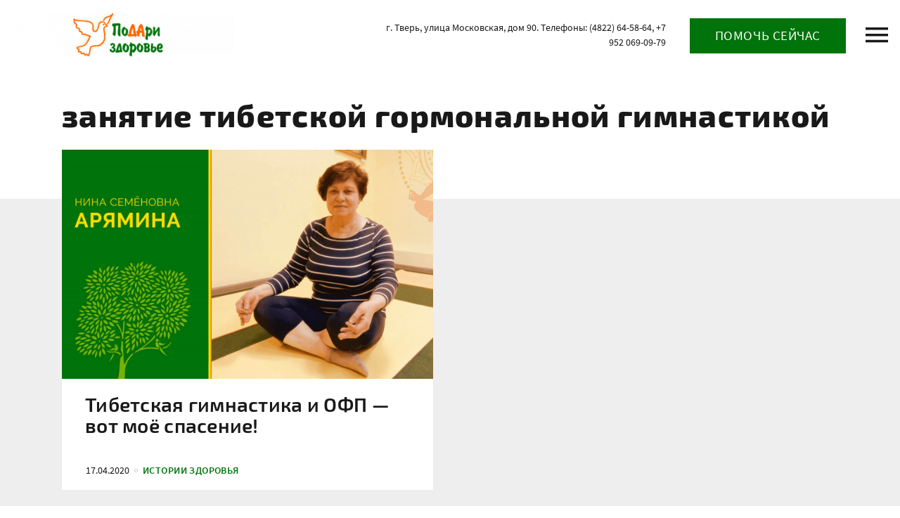

--- FILE ---
content_type: text/html; charset=UTF-8
request_url: https://podarizdorovie.ru/tag/%D0%B7%D0%B0%D0%BD%D1%8F%D1%82%D0%B8%D0%B5-%D1%82%D0%B8%D0%B1%D0%B5%D1%82%D1%81%D0%BA%D0%BE%D0%B9-%D0%B3%D0%BE%D1%80%D0%BC%D0%BE%D0%BD%D0%B0%D0%BB%D1%8C%D0%BD%D0%BE%D0%B9-%D0%B3%D0%B8%D0%BC%D0%BD/
body_size: 15399
content:
<!DOCTYPE html>
<html class="no-js" lang="ru-RU">
<head>
<meta charset="UTF-8">
<meta name="viewport" content="width=device-width, initial-scale=1">
<link rel="profile" href="http://gmpg.org/xfn/11">
<meta http-equiv="X-UA-Compatible" content="IE=edge" />

<style>
                :root {
                    --knd-color-main:         #00730b;
                    --knd-color-main-dark:    #006709;
                  
                    --knd-color-second:       #74b308;
                    --knd-color-second-dark:  #68a107;
                    
                    --knd-color-third:        #00730b;
                    --knd-color-third-dark:   #006709;
                    
                    --knd-text1-color:        #ffffff;
                    --knd-text2-color:        #000000;
                    --knd-text2-color-dark:   #000000;
                    
                    --knd-text3-color:        #000000;
                    --knd-text3-color-dark:   #000000;
                    
                    --knd-page-bg-color:        #ffffff;
                    --knd-page-bg-color-dark:   #cccccc;
                    
                    --knd-page-text-color:       #191919;
                    --knd-page-text-color-light:  #4b4b4b;
                    
}
</style>
<meta name='robots' content='index, follow, max-image-preview:large, max-snippet:-1, max-video-preview:-1' />
<link rel="icon" href="https://podarizdorovie.ru/wp-content/uploads/2020/04/cropped-b__n0B9ml8k-32x32.jpg" sizes="32x32" />
<link rel="icon" href="https://podarizdorovie.ru/wp-content/uploads/2020/04/cropped-b__n0B9ml8k-192x192.jpg" sizes="192x192" />
<link rel="apple-touch-icon" href="https://podarizdorovie.ru/wp-content/uploads/2020/04/cropped-b__n0B9ml8k-180x180.jpg" />
<meta name="msapplication-TileImage" content="https://podarizdorovie.ru/wp-content/uploads/2020/04/cropped-b__n0B9ml8k-270x270.jpg" />

	<!-- This site is optimized with the Yoast SEO plugin v20.9 - https://yoast.com/wordpress/plugins/seo/ -->
	<title>занятие тибетской гормональной гимнастикой Archives &ndash; Подари Здоровье</title>
	<link rel="canonical" href="https://podarizdorovie.ru/tag/занятие-тибетской-гормональной-гимн/" />
	<meta property="og:locale" content="ru_RU" />
	<meta property="og:type" content="article" />
	<meta property="og:title" content="занятие тибетской гормональной гимнастикой Archives &ndash; Подари Здоровье" />
	<meta property="og:url" content="https://podarizdorovie.ru/tag/занятие-тибетской-гормональной-гимн/" />
	<meta property="og:site_name" content="Подари Здоровье" />
	<meta name="twitter:card" content="summary_large_image" />
	<script type="application/ld+json" class="yoast-schema-graph">{"@context":"https://schema.org","@graph":[{"@type":"CollectionPage","@id":"https://podarizdorovie.ru/tag/%d0%b7%d0%b0%d0%bd%d1%8f%d1%82%d0%b8%d0%b5-%d1%82%d0%b8%d0%b1%d0%b5%d1%82%d1%81%d0%ba%d0%be%d0%b9-%d0%b3%d0%be%d1%80%d0%bc%d0%be%d0%bd%d0%b0%d0%bb%d1%8c%d0%bd%d0%be%d0%b9-%d0%b3%d0%b8%d0%bc%d0%bd/","url":"https://podarizdorovie.ru/tag/%d0%b7%d0%b0%d0%bd%d1%8f%d1%82%d0%b8%d0%b5-%d1%82%d0%b8%d0%b1%d0%b5%d1%82%d1%81%d0%ba%d0%be%d0%b9-%d0%b3%d0%be%d1%80%d0%bc%d0%be%d0%bd%d0%b0%d0%bb%d1%8c%d0%bd%d0%be%d0%b9-%d0%b3%d0%b8%d0%bc%d0%bd/","name":"занятие тибетской гормональной гимнастикой Archives &ndash; Подари Здоровье","isPartOf":{"@id":"https://podarizdorovie.ru/#website"},"primaryImageOfPage":{"@id":"https://podarizdorovie.ru/tag/%d0%b7%d0%b0%d0%bd%d1%8f%d1%82%d0%b8%d0%b5-%d1%82%d0%b8%d0%b1%d0%b5%d1%82%d1%81%d0%ba%d0%be%d0%b9-%d0%b3%d0%be%d1%80%d0%bc%d0%be%d0%bd%d0%b0%d0%bb%d1%8c%d0%bd%d0%be%d0%b9-%d0%b3%d0%b8%d0%bc%d0%bd/#primaryimage"},"image":{"@id":"https://podarizdorovie.ru/tag/%d0%b7%d0%b0%d0%bd%d1%8f%d1%82%d0%b8%d0%b5-%d1%82%d0%b8%d0%b1%d0%b5%d1%82%d1%81%d0%ba%d0%be%d0%b9-%d0%b3%d0%be%d1%80%d0%bc%d0%be%d0%bd%d0%b0%d0%bb%d1%8c%d0%bd%d0%be%d0%b9-%d0%b3%d0%b8%d0%bc%d0%bd/#primaryimage"},"thumbnailUrl":"https://podarizdorovie.ru/wp-content/uploads/2021/05/История-здоровья-Арямина.jpg","breadcrumb":{"@id":"https://podarizdorovie.ru/tag/%d0%b7%d0%b0%d0%bd%d1%8f%d1%82%d0%b8%d0%b5-%d1%82%d0%b8%d0%b1%d0%b5%d1%82%d1%81%d0%ba%d0%be%d0%b9-%d0%b3%d0%be%d1%80%d0%bc%d0%be%d0%bd%d0%b0%d0%bb%d1%8c%d0%bd%d0%be%d0%b9-%d0%b3%d0%b8%d0%bc%d0%bd/#breadcrumb"},"inLanguage":"ru-RU"},{"@type":"ImageObject","inLanguage":"ru-RU","@id":"https://podarizdorovie.ru/tag/%d0%b7%d0%b0%d0%bd%d1%8f%d1%82%d0%b8%d0%b5-%d1%82%d0%b8%d0%b1%d0%b5%d1%82%d1%81%d0%ba%d0%be%d0%b9-%d0%b3%d0%be%d1%80%d0%bc%d0%be%d0%bd%d0%b0%d0%bb%d1%8c%d0%bd%d0%be%d0%b9-%d0%b3%d0%b8%d0%bc%d0%bd/#primaryimage","url":"https://podarizdorovie.ru/wp-content/uploads/2021/05/История-здоровья-Арямина.jpg","contentUrl":"https://podarizdorovie.ru/wp-content/uploads/2021/05/История-здоровья-Арямина.jpg","width":1600,"height":1067},{"@type":"BreadcrumbList","@id":"https://podarizdorovie.ru/tag/%d0%b7%d0%b0%d0%bd%d1%8f%d1%82%d0%b8%d0%b5-%d1%82%d0%b8%d0%b1%d0%b5%d1%82%d1%81%d0%ba%d0%be%d0%b9-%d0%b3%d0%be%d1%80%d0%bc%d0%be%d0%bd%d0%b0%d0%bb%d1%8c%d0%bd%d0%be%d0%b9-%d0%b3%d0%b8%d0%bc%d0%bd/#breadcrumb","itemListElement":[{"@type":"ListItem","position":1,"name":"Home","item":"https://podarizdorovie.ru/"},{"@type":"ListItem","position":2,"name":"занятие тибетской гормональной гимнастикой"}]},{"@type":"WebSite","@id":"https://podarizdorovie.ru/#website","url":"https://podarizdorovie.ru/","name":"Подари Здоровье","description":"Благотворительная программа","publisher":{"@id":"https://podarizdorovie.ru/#organization"},"potentialAction":[{"@type":"SearchAction","target":{"@type":"EntryPoint","urlTemplate":"https://podarizdorovie.ru/?s={search_term_string}"},"query-input":"required name=search_term_string"}],"inLanguage":"ru-RU"},{"@type":"Organization","@id":"https://podarizdorovie.ru/#organization","name":"Благотворительная программа \"Подари Здоровье\"","url":"https://podarizdorovie.ru/","logo":{"@type":"ImageObject","inLanguage":"ru-RU","@id":"https://podarizdorovie.ru/#/schema/logo/image/","url":"https://podarizdorovie.ru/wp-content/uploads/2020/06/Podari_zdorovye_Logo.png","contentUrl":"https://podarizdorovie.ru/wp-content/uploads/2020/06/Podari_zdorovye_Logo.png","width":350,"height":75,"caption":"Благотворительная программа \"Подари Здоровье\""},"image":{"@id":"https://podarizdorovie.ru/#/schema/logo/image/"}}]}</script>
	<!-- / Yoast SEO plugin. -->


<link rel='dns-prefetch' href='//fonts.googleapis.com' />
<link rel="alternate" type="application/rss+xml" title="Подари Здоровье &raquo; Лента" href="https://podarizdorovie.ru/feed/" />
<link rel="alternate" type="application/rss+xml" title="Подари Здоровье &raquo; Лента комментариев" href="https://podarizdorovie.ru/comments/feed/" />
<link rel="alternate" type="application/rss+xml" title="Подари Здоровье &raquo; Лента метки занятие тибетской гормональной гимнастикой" href="https://podarizdorovie.ru/tag/%d0%b7%d0%b0%d0%bd%d1%8f%d1%82%d0%b8%d0%b5-%d1%82%d0%b8%d0%b1%d0%b5%d1%82%d1%81%d0%ba%d0%be%d0%b9-%d0%b3%d0%be%d1%80%d0%bc%d0%be%d0%bd%d0%b0%d0%bb%d1%8c%d0%bd%d0%be%d0%b9-%d0%b3%d0%b8%d0%bc%d0%bd/feed/" />
<link rel='stylesheet' id='wp-block-library-css' href='https://podarizdorovie.ru/wp-includes/css/dist/block-library/style.min.css?ver=6.2.2' type='text/css' media='all' />
<link rel='stylesheet' id='classic-theme-styles-css' href='https://podarizdorovie.ru/wp-includes/css/classic-themes.min.css?ver=6.2.2' type='text/css' media='all' />
<style id='global-styles-inline-css' type='text/css'>
body{--wp--preset--color--black: #000000;--wp--preset--color--cyan-bluish-gray: #abb8c3;--wp--preset--color--white: #ffffff;--wp--preset--color--pale-pink: #f78da7;--wp--preset--color--vivid-red: #cf2e2e;--wp--preset--color--luminous-vivid-orange: #ff6900;--wp--preset--color--luminous-vivid-amber: #fcb900;--wp--preset--color--light-green-cyan: #7bdcb5;--wp--preset--color--vivid-green-cyan: #00d084;--wp--preset--color--pale-cyan-blue: #8ed1fc;--wp--preset--color--vivid-cyan-blue: #0693e3;--wp--preset--color--vivid-purple: #9b51e0;--wp--preset--gradient--vivid-cyan-blue-to-vivid-purple: linear-gradient(135deg,rgba(6,147,227,1) 0%,rgb(155,81,224) 100%);--wp--preset--gradient--light-green-cyan-to-vivid-green-cyan: linear-gradient(135deg,rgb(122,220,180) 0%,rgb(0,208,130) 100%);--wp--preset--gradient--luminous-vivid-amber-to-luminous-vivid-orange: linear-gradient(135deg,rgba(252,185,0,1) 0%,rgba(255,105,0,1) 100%);--wp--preset--gradient--luminous-vivid-orange-to-vivid-red: linear-gradient(135deg,rgba(255,105,0,1) 0%,rgb(207,46,46) 100%);--wp--preset--gradient--very-light-gray-to-cyan-bluish-gray: linear-gradient(135deg,rgb(238,238,238) 0%,rgb(169,184,195) 100%);--wp--preset--gradient--cool-to-warm-spectrum: linear-gradient(135deg,rgb(74,234,220) 0%,rgb(151,120,209) 20%,rgb(207,42,186) 40%,rgb(238,44,130) 60%,rgb(251,105,98) 80%,rgb(254,248,76) 100%);--wp--preset--gradient--blush-light-purple: linear-gradient(135deg,rgb(255,206,236) 0%,rgb(152,150,240) 100%);--wp--preset--gradient--blush-bordeaux: linear-gradient(135deg,rgb(254,205,165) 0%,rgb(254,45,45) 50%,rgb(107,0,62) 100%);--wp--preset--gradient--luminous-dusk: linear-gradient(135deg,rgb(255,203,112) 0%,rgb(199,81,192) 50%,rgb(65,88,208) 100%);--wp--preset--gradient--pale-ocean: linear-gradient(135deg,rgb(255,245,203) 0%,rgb(182,227,212) 50%,rgb(51,167,181) 100%);--wp--preset--gradient--electric-grass: linear-gradient(135deg,rgb(202,248,128) 0%,rgb(113,206,126) 100%);--wp--preset--gradient--midnight: linear-gradient(135deg,rgb(2,3,129) 0%,rgb(40,116,252) 100%);--wp--preset--duotone--dark-grayscale: url('#wp-duotone-dark-grayscale');--wp--preset--duotone--grayscale: url('#wp-duotone-grayscale');--wp--preset--duotone--purple-yellow: url('#wp-duotone-purple-yellow');--wp--preset--duotone--blue-red: url('#wp-duotone-blue-red');--wp--preset--duotone--midnight: url('#wp-duotone-midnight');--wp--preset--duotone--magenta-yellow: url('#wp-duotone-magenta-yellow');--wp--preset--duotone--purple-green: url('#wp-duotone-purple-green');--wp--preset--duotone--blue-orange: url('#wp-duotone-blue-orange');--wp--preset--font-size--small: 13px;--wp--preset--font-size--medium: 20px;--wp--preset--font-size--large: 36px;--wp--preset--font-size--x-large: 42px;--wp--preset--spacing--20: 0.44rem;--wp--preset--spacing--30: 0.67rem;--wp--preset--spacing--40: 1rem;--wp--preset--spacing--50: 1.5rem;--wp--preset--spacing--60: 2.25rem;--wp--preset--spacing--70: 3.38rem;--wp--preset--spacing--80: 5.06rem;--wp--preset--shadow--natural: 6px 6px 9px rgba(0, 0, 0, 0.2);--wp--preset--shadow--deep: 12px 12px 50px rgba(0, 0, 0, 0.4);--wp--preset--shadow--sharp: 6px 6px 0px rgba(0, 0, 0, 0.2);--wp--preset--shadow--outlined: 6px 6px 0px -3px rgba(255, 255, 255, 1), 6px 6px rgba(0, 0, 0, 1);--wp--preset--shadow--crisp: 6px 6px 0px rgba(0, 0, 0, 1);}:where(.is-layout-flex){gap: 0.5em;}body .is-layout-flow > .alignleft{float: left;margin-inline-start: 0;margin-inline-end: 2em;}body .is-layout-flow > .alignright{float: right;margin-inline-start: 2em;margin-inline-end: 0;}body .is-layout-flow > .aligncenter{margin-left: auto !important;margin-right: auto !important;}body .is-layout-constrained > .alignleft{float: left;margin-inline-start: 0;margin-inline-end: 2em;}body .is-layout-constrained > .alignright{float: right;margin-inline-start: 2em;margin-inline-end: 0;}body .is-layout-constrained > .aligncenter{margin-left: auto !important;margin-right: auto !important;}body .is-layout-constrained > :where(:not(.alignleft):not(.alignright):not(.alignfull)){max-width: var(--wp--style--global--content-size);margin-left: auto !important;margin-right: auto !important;}body .is-layout-constrained > .alignwide{max-width: var(--wp--style--global--wide-size);}body .is-layout-flex{display: flex;}body .is-layout-flex{flex-wrap: wrap;align-items: center;}body .is-layout-flex > *{margin: 0;}:where(.wp-block-columns.is-layout-flex){gap: 2em;}.has-black-color{color: var(--wp--preset--color--black) !important;}.has-cyan-bluish-gray-color{color: var(--wp--preset--color--cyan-bluish-gray) !important;}.has-white-color{color: var(--wp--preset--color--white) !important;}.has-pale-pink-color{color: var(--wp--preset--color--pale-pink) !important;}.has-vivid-red-color{color: var(--wp--preset--color--vivid-red) !important;}.has-luminous-vivid-orange-color{color: var(--wp--preset--color--luminous-vivid-orange) !important;}.has-luminous-vivid-amber-color{color: var(--wp--preset--color--luminous-vivid-amber) !important;}.has-light-green-cyan-color{color: var(--wp--preset--color--light-green-cyan) !important;}.has-vivid-green-cyan-color{color: var(--wp--preset--color--vivid-green-cyan) !important;}.has-pale-cyan-blue-color{color: var(--wp--preset--color--pale-cyan-blue) !important;}.has-vivid-cyan-blue-color{color: var(--wp--preset--color--vivid-cyan-blue) !important;}.has-vivid-purple-color{color: var(--wp--preset--color--vivid-purple) !important;}.has-black-background-color{background-color: var(--wp--preset--color--black) !important;}.has-cyan-bluish-gray-background-color{background-color: var(--wp--preset--color--cyan-bluish-gray) !important;}.has-white-background-color{background-color: var(--wp--preset--color--white) !important;}.has-pale-pink-background-color{background-color: var(--wp--preset--color--pale-pink) !important;}.has-vivid-red-background-color{background-color: var(--wp--preset--color--vivid-red) !important;}.has-luminous-vivid-orange-background-color{background-color: var(--wp--preset--color--luminous-vivid-orange) !important;}.has-luminous-vivid-amber-background-color{background-color: var(--wp--preset--color--luminous-vivid-amber) !important;}.has-light-green-cyan-background-color{background-color: var(--wp--preset--color--light-green-cyan) !important;}.has-vivid-green-cyan-background-color{background-color: var(--wp--preset--color--vivid-green-cyan) !important;}.has-pale-cyan-blue-background-color{background-color: var(--wp--preset--color--pale-cyan-blue) !important;}.has-vivid-cyan-blue-background-color{background-color: var(--wp--preset--color--vivid-cyan-blue) !important;}.has-vivid-purple-background-color{background-color: var(--wp--preset--color--vivid-purple) !important;}.has-black-border-color{border-color: var(--wp--preset--color--black) !important;}.has-cyan-bluish-gray-border-color{border-color: var(--wp--preset--color--cyan-bluish-gray) !important;}.has-white-border-color{border-color: var(--wp--preset--color--white) !important;}.has-pale-pink-border-color{border-color: var(--wp--preset--color--pale-pink) !important;}.has-vivid-red-border-color{border-color: var(--wp--preset--color--vivid-red) !important;}.has-luminous-vivid-orange-border-color{border-color: var(--wp--preset--color--luminous-vivid-orange) !important;}.has-luminous-vivid-amber-border-color{border-color: var(--wp--preset--color--luminous-vivid-amber) !important;}.has-light-green-cyan-border-color{border-color: var(--wp--preset--color--light-green-cyan) !important;}.has-vivid-green-cyan-border-color{border-color: var(--wp--preset--color--vivid-green-cyan) !important;}.has-pale-cyan-blue-border-color{border-color: var(--wp--preset--color--pale-cyan-blue) !important;}.has-vivid-cyan-blue-border-color{border-color: var(--wp--preset--color--vivid-cyan-blue) !important;}.has-vivid-purple-border-color{border-color: var(--wp--preset--color--vivid-purple) !important;}.has-vivid-cyan-blue-to-vivid-purple-gradient-background{background: var(--wp--preset--gradient--vivid-cyan-blue-to-vivid-purple) !important;}.has-light-green-cyan-to-vivid-green-cyan-gradient-background{background: var(--wp--preset--gradient--light-green-cyan-to-vivid-green-cyan) !important;}.has-luminous-vivid-amber-to-luminous-vivid-orange-gradient-background{background: var(--wp--preset--gradient--luminous-vivid-amber-to-luminous-vivid-orange) !important;}.has-luminous-vivid-orange-to-vivid-red-gradient-background{background: var(--wp--preset--gradient--luminous-vivid-orange-to-vivid-red) !important;}.has-very-light-gray-to-cyan-bluish-gray-gradient-background{background: var(--wp--preset--gradient--very-light-gray-to-cyan-bluish-gray) !important;}.has-cool-to-warm-spectrum-gradient-background{background: var(--wp--preset--gradient--cool-to-warm-spectrum) !important;}.has-blush-light-purple-gradient-background{background: var(--wp--preset--gradient--blush-light-purple) !important;}.has-blush-bordeaux-gradient-background{background: var(--wp--preset--gradient--blush-bordeaux) !important;}.has-luminous-dusk-gradient-background{background: var(--wp--preset--gradient--luminous-dusk) !important;}.has-pale-ocean-gradient-background{background: var(--wp--preset--gradient--pale-ocean) !important;}.has-electric-grass-gradient-background{background: var(--wp--preset--gradient--electric-grass) !important;}.has-midnight-gradient-background{background: var(--wp--preset--gradient--midnight) !important;}.has-small-font-size{font-size: var(--wp--preset--font-size--small) !important;}.has-medium-font-size{font-size: var(--wp--preset--font-size--medium) !important;}.has-large-font-size{font-size: var(--wp--preset--font-size--large) !important;}.has-x-large-font-size{font-size: var(--wp--preset--font-size--x-large) !important;}
.wp-block-navigation a:where(:not(.wp-element-button)){color: inherit;}
:where(.wp-block-columns.is-layout-flex){gap: 2em;}
.wp-block-pullquote{font-size: 1.5em;line-height: 1.6;}
</style>
<link rel='stylesheet' id='leyka-inter-font-styles-css' href='https://fonts.googleapis.com/css2?family=Inter%3Awght%40400%3B500%3B600&#038;display=swap&#038;ver=6.2.2' type='text/css' media='all' />
<link rel='stylesheet' id='leyka-new-templates-styles-css' href='https://podarizdorovie.ru/wp-content/plugins/leyka/assets/css/public.css?ver=3.30.1' type='text/css' media='all' />
<style id='leyka-new-templates-styles-inline-css' type='text/css'>

:root {
	--leyka-ext-example-color-main: #F38D04;
	--leyka-ext-example-color-main-op10: #F38D041A;
	--leyka-ext-example-color-background: #FDD39B;
	--leyka-ext-example-color-caption: #FDD39B;
	--leyka-ext-example-color-text: #1B1A18;
}
        

:root {
	--leyka-ext-engagement-banner-color-main: #00730b;
	--leyka-ext-engagement-banner-color-main-op10: #00730b1A;
	--leyka-ext-engagement-banner-color-background: #74b308;
	--leyka-ext-engagement-banner-color-caption: #ffdc00;
	--leyka-ext-engagement-banner-color-text: #00730b;
}
        

:root {
	--leyka-ext-support-packages-color-main: #F38D04;
	--leyka-ext-support-packages-color-main-op10: #F38D041A;
	--leyka-ext-support-packages-color-background: #ffffff;
	--leyka-ext-support-packages-color-caption: #ffffff;
	--leyka-ext-support-packages-color-text: #000000;
}
        
</style>
<link rel='stylesheet' id='engagement_banner-front-css' href='https://podarizdorovie.ru/wp-content/plugins/leyka/extensions/engagement-banner/assets/css/engb.css?ver=696a7f307f2e0' type='text/css' media='all' />
<style id='engagement_banner-front-inline-css' type='text/css'>

        :root {
            --engb-color-button-bg: #00730b;
            --engb-color-button-text: #ffdc00;
            --engb-color-body-bg: #74b308;
            --engb-color-body-text: #00730b;
        }
</style>
<link rel='stylesheet' id='rdc-fonts-css' href='//fonts.googleapis.com/css?family=Open+Sans:300,400,400italic,700,700italic|Roboto+Condensed:400,700&#038;subset=latin,cyrillic' type='text/css' media='all' />
<link rel='stylesheet' id='frl-design-css' href='https://podarizdorovie.ru/wp-content/themes/kandinsky-master/assets/rev/bundle-9657291871.css' type='text/css' media='all' />
<script type='text/javascript' src='https://podarizdorovie.ru/wp-includes/js/jquery/jquery.min.js?ver=3.6.4' id='jquery-core-js'></script>
<script type='text/javascript' src='https://podarizdorovie.ru/wp-includes/js/jquery/jquery-migrate.min.js?ver=3.4.0' id='jquery-migrate-js'></script>
<script type='text/javascript' src='https://podarizdorovie.ru/wp-content/plugins/leyka/extensions/engagement-banner/assets/js/engb.js?ver=696a7f307f32d' id='engagement_banner-front-js'></script>
<link rel="https://api.w.org/" href="https://podarizdorovie.ru/wp-json/" /><link rel="alternate" type="application/json" href="https://podarizdorovie.ru/wp-json/wp/v2/tags/204" /><link rel="EditURI" type="application/rsd+xml" title="RSD" href="https://podarizdorovie.ru/xmlrpc.php?rsd" />
<link rel="wlwmanifest" type="application/wlwmanifest+xml" href="https://podarizdorovie.ru/wp-includes/wlwmanifest.xml" />
<meta name="generator" content="WordPress 6.2.2" />
<link rel="alternate" type="application/rss+xml" title="Подари Здоровье" href="https://podarizdorovie.ru/feed/" />

    <script>
        document.documentElement.classList.add("leyka-js");
    </script>
    <style>
        :root {
            --color-main: 		#00730b;
            --color-main-dark: 	#006709;
            --color-main-light: #148a20;
        }
    </style>
            <style>
            :root {
                --zoospas-color-main:  #00730b;
                --zoospas-main-dark:   #006709;
                --zoospas-main-light:  #148a20;
            }
        </style>
        <link rel="icon" href="https://podarizdorovie.ru/wp-content/uploads/2020/04/cropped-b__n0B9ml8k-32x32.jpg" sizes="32x32" />
<link rel="icon" href="https://podarizdorovie.ru/wp-content/uploads/2020/04/cropped-b__n0B9ml8k-192x192.jpg" sizes="192x192" />
<link rel="apple-touch-icon" href="https://podarizdorovie.ru/wp-content/uploads/2020/04/cropped-b__n0B9ml8k-180x180.jpg" />
<meta name="msapplication-TileImage" content="https://podarizdorovie.ru/wp-content/uploads/2020/04/cropped-b__n0B9ml8k-270x270.jpg" />
</head>

<body id="top" class="archive tag tag-204 wp-custom-logo plot-fundraising-org logomod-image_only">
<svg xmlns="http://www.w3.org/2000/svg"><symbol id="icon-close" viewBox="0 0 14 14"><path d="M14 1.41L12.59 0 7 5.59 1.41 0 0 1.41 5.59 7 0 12.59 1.41 14 7 8.41 12.59 14 14 12.59 8.41 7 14 1.41z"/></symbol><symbol id="pic-knd" viewBox="0 0 35 34"><g fill="none" fill-rule="evenodd"><path d="M.708 25.664L27.801 3.599c.8.602 1.55 1.268 2.238 1.992L6.323 32.493a18.073 18.073 0 0 1-5.615-6.83z" fill-opacity=".5" fill="#ACACAC" fill-rule="nonzero"/><path d="M11.928.724l22.731 20.78a17.944 17.944 0 0 1-4.234 8.486L7.745 2.558c1.297-.779 2.7-1.399 4.183-1.834z" fill-opacity=".5" fill="#898989" fill-rule="nonzero"/><path d="M22.216 11.67a1.21 1.21 0 1 1-2.42 0 1.21 1.21 0 0 1 2.42 0z" fill="#7A7A7A" fill-rule="nonzero"/><path d="M17.187 2.818A14.97 14.97 0 0 1 27.816 7.22a14.954 14.954 0 0 1 4.404 10.624 14.954 14.954 0 0 1-4.404 10.624 14.97 14.97 0 0 1-10.628 4.403 14.97 14.97 0 0 1-10.629-4.403 14.954 14.954 0 0 1-4.404-10.624A14.954 14.954 0 0 1 6.559 7.22a14.97 14.97 0 0 1 10.628-4.403" stroke="#979797"/></g></symbol><symbol id="icon-down" viewBox="0 0 12 8"><path d="M1.41.58L6 5.17 10.59.58 12 2 6 8 0 2 1.41.58z"/></symbol><symbol id="icon-facebook" viewBox="0 0 15 32"><path d="M14.66 10.216H9.667V6.94c0-1.23.815-1.516 1.39-1.516h3.523V.019L9.727 0C4.341 0 3.115 4.032 3.115 6.612v3.604H0v5.57h3.115V31.55h6.552V15.786h4.421l.572-5.57z"/></symbol><symbol id="icon-instagram" viewBox="0 0 20 20"><path d="M5.8 0h8.4C17.4 0 20 2.6 20 5.8v8.4a5.8 5.8 0 0 1-5.8 5.8H5.8C2.6 20 0 17.4 0 14.2V5.8A5.8 5.8 0 0 1 5.8 0zm-.2 2A3.6 3.6 0 0 0 2 5.6v8.8C2 16.39 3.61 18 5.6 18h8.8a3.6 3.6 0 0 0 3.6-3.6V5.6C18 3.61 16.39 2 14.4 2H5.6zm9.65 1.5a1.25 1.25 0 1 1 0 2.5 1.25 1.25 0 0 1 0-2.5zM10 5a5 5 0 1 1 0 10 5 5 0 0 1 0-10zm0 2a3 3 0 1 0 0 6 3 3 0 0 0 0-6z"/></symbol><symbol id="icon-logo" viewBox="0 0 72 72"><path d="M48 24V0H24v24H0v24h24v24h24V48h24V24H48z"/></symbol><symbol id="icon-mail" viewBox="0 0 20 20"><path d="M2 8l8 5 8-5-8-5-8 5zm18 0v10a2 2 0 0 1-2 2H2a2 2 0 0 1-2-2V8c0-.73.39-1.36.97-1.71L10 .64l9.03 5.65c.58.35.97.98.97 1.71z"/></symbol><symbol id="icon-marker" viewBox="0 0 14 20"><path d="M7 9.5a2.5 2.5 0 1 1 0-5 2.5 2.5 0 0 1 0 5zM7 0a7 7 0 0 0-7 7c0 5.25 7 13 7 13s7-7.75 7-13a7 7 0 0 0-7-7z"/></symbol><symbol id="icon-menu" viewBox="0 0 32 22"><path d="M0 0h32v3.556H0V0zm0 8.889h32v3.555H0V8.89zm0 8.889h32v3.555H0v-3.555z"/></symbol><symbol id="icon-next" viewBox="0 0 15 24"><path d="M3 0L.17 2.83 9.34 12 .17 21.17 3 24l12-12L3 0z"/></symbol><symbol id="icon-ok" viewBox="0 0 19 32"><path d="M9.25 4.83a3.416 3.416 0 0 1 3.413 3.414c0 1.88-1.53 3.41-3.413 3.41a3.417 3.417 0 0 1-3.413-3.41A3.418 3.418 0 0 1 9.25 4.83zm0 11.654c4.547 0 8.243-3.696 8.243-8.24C17.493 3.698 13.797 0 9.25 0 4.705 0 1.008 3.698 1.008 8.244c0 4.544 3.697 8.24 8.242 8.24zm3.335 6.724a15.434 15.434 0 0 0 4.786-1.983 2.415 2.415 0 0 0 .757-3.33 2.413 2.413 0 0 0-3.33-.76 10.465 10.465 0 0 1-11.097 0 2.412 2.412 0 0 0-3.33.76 2.414 2.414 0 0 0 .757 3.33c1.49.935 3.108 1.6 4.786 1.983l-4.608 4.608a2.415 2.415 0 0 0 3.417 3.414l4.526-4.528 4.53 4.528c.942.943 2.47.943 3.414 0a2.413 2.413 0 0 0 0-3.414l-4.608-4.608z"/></symbol><symbol id="icon-prev" viewBox="0 0 15 25"><path d="M14.83 21.67L5.66 12.5l9.17-9.17L12 .5l-12 12 12 12 2.83-2.83z"/></symbol><symbol id="icon-search" viewBox="0 0 18 18"><path d="M11 0a6.5 6.5 0 0 0-6.5 6.5c0 1.61.59 3.09 1.56 4.23l-.27.27H5l-5 5 1.5 1.5 5-5v-.79l.27-.27C7.91 12.41 9.39 13 11 13a6.5 6.5 0 1 0 0-13zm0 2c2.5 0 4.5 2 4.5 4.5S13.5 11 11 11 6.5 9 6.5 6.5 8.5 2 11 2z"/></symbol><symbol id="icon-telegram" viewBox="0 0 32 27"><path d="M29.84.177L1.494 11.11c-1.935.777-1.923 1.856-.353 2.337l7.07 2.206 2.705 8.294c.329.907.166 1.267 1.12 1.267.735 0 1.061-.335 1.471-.735.26-.255 1.808-1.76 3.535-3.438l7.353 5.433c1.353.746 2.33.36 2.667-1.257L31.89 2.47c.494-1.981-.756-2.88-2.05-2.293zM9.32 15.147L25.255 5.092c.795-.482 1.525-.223.926.309l-13.644 12.31-.532 5.667-2.685-8.233z"/></symbol><symbol id="icon-twitter" viewBox="0 0 32 26"><path d="M31.528 3.033a12.87 12.87 0 0 1-3.715 1.018A6.48 6.48 0 0 0 30.657.472a12.948 12.948 0 0 1-4.107 1.57 6.468 6.468 0 0 0-11.021 5.9A18.366 18.366 0 0 1 2.194 1.184a6.435 6.435 0 0 0-.875 3.252A6.465 6.465 0 0 0 4.197 9.82a6.45 6.45 0 0 1-2.93-.81v.082a6.473 6.473 0 0 0 5.189 6.343 6.503 6.503 0 0 1-2.922.11 6.475 6.475 0 0 0 6.042 4.492 12.976 12.976 0 0 1-8.033 2.77c-.522 0-1.037-.031-1.543-.091a18.304 18.304 0 0 0 9.916 2.906c11.898 0 18.403-9.856 18.403-18.404 0-.28-.005-.56-.018-.838a13.1 13.1 0 0 0 3.227-3.347z"/></symbol><symbol id="icon-up" viewBox="0 0 12 8"><path d="M1.41 8L6 3.41 10.59 8 12 6.58l-6-6-6 6L1.41 8z"/></symbol><symbol id="icon-viber" viewBox="0 0 31 31"><g><path d="M28.046 22.425c-.943-.759-1.951-1.44-2.943-2.136-1.978-1.39-3.788-1.498-5.264.738-.829 1.255-1.99 1.31-3.203.76-3.345-1.518-5.928-3.855-7.44-7.255-.67-1.504-.661-2.852.905-3.916.829-.563 1.664-1.229 1.597-2.458-.087-1.603-3.98-6.96-5.516-7.526C5.546.398 4.912.413 4.266.631.66 1.843-.831 4.807.598 8.317c4.265 10.47 11.771 17.76 22.103 22.208.59.254 1.244.355 1.575.446 2.352.024 5.108-2.243 5.904-4.492.766-2.164-.854-3.023-2.134-4.054zM16.46 1.706c7.554 1.161 11.038 4.753 12 12.36.089.703-.173 1.76.83 1.78 1.047.02.795-1.021.804-1.725C30.182 6.956 23.934.314 16.679.07c-.547.079-1.68-.378-1.75.85-.048.827.906.69 1.532.787z"/><path d="M17.938 3.792c-.726-.088-1.685-.43-1.855.578-.177 1.058.892.95 1.579 1.104 4.665 1.043 6.289 2.741 7.057 7.369.112.674-.11 1.724 1.036 1.55.85-.13.543-1.03.614-1.555.037-4.443-3.77-8.487-8.43-9.046z"/><path d="M18.367 7.425c-.485.012-.961.064-1.14.582-.267.775.296.96.87 1.052 1.913.307 2.92 1.436 3.111 3.344.052.518.38.938.881.878.693-.082.756-.7.735-1.285.034-2.144-2.39-4.623-4.457-4.571z"/></g></symbol><symbol id="icon-vk" viewBox="0 0 32 21"><path d="M.005 1.527c-.219-1.336 6.241-.509 6.241-.509s3.75 9.417 5.228 9.417c1.478 0 .766-7.985.766-7.985s-1.833-.478-1.833-1.21C10.407.51 12.24 0 12.24 0h5.393c.646 0 .903 1.05.903 1.75v8.558h1.478s1.316-2.115 2.354-4.263c1.038-2.149 2.3-5.027 2.3-5.027h6.267s1.15.032 1.013.986c-.186 1.299-4.356 7.466-5.228 9.576-.657 1.59 2.76 3.744 4.215 6.045.945 1.493 1.013 3.245 1.013 3.245h-7.445l-3.723-4.327s-.766-.318-1.368.127c-.603.446-.63 1.337-.63 1.337v2.863h-5.83s-4.461-1.527-8.239-8.208C.936 5.982.224 2.863.005 1.527z"/></symbol><symbol id="icon-whatsup" viewBox="0 0 32 32"><path d="M16.172 0C7.579 0 .614 6.965.614 15.558c0 2.939.815 5.688 2.232 8.033L.038 31.938l8.614-2.758a15.49 15.49 0 0 0 7.52 1.935c8.592 0 15.557-6.965 15.557-15.557C31.73 6.965 24.764 0 16.172 0zm0 28.637c-2.657 0-5.131-.797-7.197-2.163l-5.026 1.61 1.633-4.858a13.009 13.009 0 0 1-2.49-7.668c0-7.213 5.867-13.08 13.08-13.08 7.212 0 13.08 5.867 13.08 13.08 0 7.212-5.868 13.08-13.08 13.08zm-3.65-19.514c-.251-.608-.444-.628-.834-.647a8.936 8.936 0 0 0-.436-.012c-.502 0-1.022.147-1.335.468-.382.39-1.335 1.304-1.335 3.18 0 1.877 1.367 3.69 1.557 3.944.19.255 2.665 4.161 6.515 5.757 3.005 1.244 3.897 1.133 4.583.983.997-.217 2.25-.952 2.568-1.842.317-.89.317-1.654.222-1.813-.095-.159-.35-.254-.73-.445-.382-.19-2.258-1.113-2.607-1.24-.35-.128-.673-.089-.942.283-.37.514-.728 1.041-1.023 1.354-.232.246-.606.28-.927.144-.422-.18-1.61-.594-3.067-1.893-1.133-1.01-1.899-2.259-2.121-2.64-.223-.382-.02-.61.152-.817.195-.237.376-.407.566-.63.19-.222.297-.341.425-.596.127-.254.041-.517-.054-.708-.096-.19-.86-2.066-1.176-2.83z"/></symbol><symbol id="icon-youtube" viewBox="0 0 24 24"><path d="M10 16.5v-9l6 4.5m4-7.6c-.6-.2-4.3-.4-8-.4s-7.4.19-8 .38C2.44 4.9 2 8.4 2 12c0 3.59.44 7.1 2 7.61.6.2 4.3.39 8 .39s7.4-.19 8-.39c1.56-.51 2-4.02 2-7.61 0-3.6-.44-7.09-2-7.6z"/></symbol></svg><a class="skip-link screen-reader-text" href="#content">Перейти к содержанию</a>

<header id="site_header" class="site-header">
	
	<div class="site-header-panel">
			
		<div class="site-panel-row">
        
			<div class="site-branding site-panel-cell">
<a href="https://podarizdorovie.ru/" rel="home"
    class="site-logo">
    <div class="logo-image-only"><img width="316" height="66" src="https://podarizdorovie.ru/wp-content/uploads/2020/06/cropped-Podari_zdorovye_Logo.png" class="site-logo-img" alt="Подари Здоровье" decoding="async" loading="lazy" srcset="https://podarizdorovie.ru/wp-content/uploads/2020/06/cropped-Podari_zdorovye_Logo.png 316w, https://podarizdorovie.ru/wp-content/uploads/2020/06/cropped-Podari_zdorovye_Logo-300x63.png 300w" sizes="(max-width: 316px) 100vw, 316px" /></div>
</a>
</div>
			
						<div class="site-details site-panel-cell">
				<div class="site-details-cell"><p>г. Тверь, улица Московская, дом 90. Телефоны: (4822) 64-58-64, +7 952 069-09-79</p>
</div>
			</div>									
			
			<div class="trigger-button donate site-panel-cell hide-upto-medium">
				<a id="trigger_donate"  href="http://podarizdorovie.ru/campaign/main/">Помочь сейчас</a>
			</div>
			
			<div class="trigger-button menu site-panel-cell">
				<a id="trigger_menu" href="https://podarizdorovie.ru/sitemap">
					<svg class="svg-icon icon-menu">
	<use xlink:href="#icon-menu" />
</svg>
					
				</a>				
			</div>
			
		</div>
        	
	</div>
	

	<div class="nav-overlay"></div>
	<nav id="site_nav" class="site-nav">
		<div class="site-nav-title">
			
			<a href="https://podarizdorovie.ru/" rel="home" class="snt-cell">
				<h1 class="logo-name">Подари Здоровье</h1>
				<h2 class="logo-name hide-upto-medium">Благотворительная программа</h2>
			</a>
			
			<div id="trigger_menu_close" class="trigger-button close"><svg class="svg-icon icon-close">
	<use xlink:href="#icon-close" />
</svg>
</div>
		</div>
		<ul id="menu-%d0%b3%d0%bb%d0%b0%d0%b2%d0%bd%d0%be%d0%b5-%d0%bc%d0%b5%d0%bd%d1%8e" class="main-menu"><li id="menu-item-3998" class="menu-item menu-item-type-custom menu-item-object-custom menu-item-home menu-item-3998"><a href="https://podarizdorovie.ru/">Главная</a><span class="submenu-trigger"><svg class="svg-icon icon-up">
	<use xlink:href="#icon-up" />
</svg>
<svg class="svg-icon icon-down">
	<use xlink:href="#icon-down" />
</svg>
</span></li>
<li id="menu-item-3999" class="menu-item menu-item-type-post_type menu-item-object-page menu-item-3994 menu-item-3999"><a href="https://podarizdorovie.ru/about-%d0%bf%d0%be%d0%b4%d0%b0%d1%80%d0%b8-%d0%b7%d0%b4%d0%be%d1%80%d0%be%d0%b2%d1%8c%d0%b5-%d0%b1%d0%bb%d0%b0%d0%b3%d0%be%d1%82%d0%b2%d0%be%d1%80%d0%b8%d1%82%d0%b5%d0%bb%d1%8c%d0%bd%d0%b0%d1%8f-2/">О нас</a><span class="submenu-trigger"><svg class="svg-icon icon-up">
	<use xlink:href="#icon-up" />
</svg>
<svg class="svg-icon icon-down">
	<use xlink:href="#icon-down" />
</svg>
</span></li>
<li id="menu-item-4001" class="menu-item menu-item-type-custom menu-item-object-custom menu-item-4001"><a href="/category/news/">Новости</a><span class="submenu-trigger"><svg class="svg-icon icon-up">
	<use xlink:href="#icon-up" />
</svg>
<svg class="svg-icon icon-down">
	<use xlink:href="#icon-down" />
</svg>
</span></li>
<li id="menu-item-4003" class="menu-item menu-item-type-custom menu-item-object-custom menu-item-4003"><a href="https://podarizdorovie.ru/projects/">Проекты</a><span class="submenu-trigger"><svg class="svg-icon icon-up">
	<use xlink:href="#icon-up" />
</svg>
<svg class="svg-icon icon-down">
	<use xlink:href="#icon-down" />
</svg>
</span></li>
<li id="menu-item-4005" class="menu-item menu-item-type-post_type menu-item-object-page menu-item-101 menu-item-4005"><a href="https://podarizdorovie.ru/volunteers/">Для компаний</a><span class="submenu-trigger"><svg class="svg-icon icon-up">
	<use xlink:href="#icon-up" />
</svg>
<svg class="svg-icon icon-down">
	<use xlink:href="#icon-down" />
</svg>
</span></li>
<li id="menu-item-4004" class="menu-item menu-item-type-post_type menu-item-object-page menu-item-3996 menu-item-4004"><a href="https://podarizdorovie.ru/howtohelp-%d0%b1%d0%bb%d0%b0%d0%b3%d0%be%d1%82%d0%b2%d0%be%d1%80%d0%b8%d1%82%d0%b5%d0%bb%d1%8c%d0%bd%d0%b0%d1%8f-%d0%bf%d1%80%d0%be%d0%b3%d1%80%d0%b0%d0%bc%d0%bc%d0%b0-%d1%80%d0%b0%d0%b1%d0%be%d1%82-2/">Как помочь</a><span class="submenu-trigger"><svg class="svg-icon icon-up">
	<use xlink:href="#icon-up" />
</svg>
<svg class="svg-icon icon-down">
	<use xlink:href="#icon-down" />
</svg>
</span></li>
<li id="menu-item-4006" class="menu-item menu-item-type-post_type menu-item-object-page menu-item-102 menu-item-4006"><a href="https://podarizdorovie.ru/gethelp/">Получить помощь</a><span class="submenu-trigger"><svg class="svg-icon icon-up">
	<use xlink:href="#icon-up" />
</svg>
<svg class="svg-icon icon-down">
	<use xlink:href="#icon-down" />
</svg>
</span></li>
<li id="menu-item-4000" class="menu-item menu-item-type-post_type menu-item-object-page menu-item-3989 menu-item-4000"><a href="https://podarizdorovie.ru/contacts/">Контакты</a><span class="submenu-trigger"><svg class="svg-icon icon-up">
	<use xlink:href="#icon-up" />
</svg>
<svg class="svg-icon icon-down">
	<use xlink:href="#icon-down" />
</svg>
</span></li>
<li id="menu-item-4002" class="menu-item menu-item-type-post_type menu-item-object-page menu-item-3991 menu-item-4002"><a href="https://podarizdorovie.ru/reports-%d0%bf%d0%be%d0%b4%d0%b0%d1%80%d0%b8-%d0%b7%d0%b4%d0%be%d1%80%d0%be%d0%b2%d1%8c%d0%b5/">Отчеты</a><span class="submenu-trigger"><svg class="svg-icon icon-up">
	<use xlink:href="#icon-up" />
</svg>
<svg class="svg-icon icon-down">
	<use xlink:href="#icon-down" />
</svg>
</span></li>
</ul>		<div class="search-holder">	<form method="get" class="searchform" action="https://podarizdorovie.ru/" role="search">
		<svg class="svg-icon icon-search">
	<use xlink:href="#icon-search" />
</svg>
		<input type="search" class="search-field" name="s" value="" id="s"  placeholder="Найти" autocomplete="off">
        <span class="action">Нажмите Enter</span>		
	</form></div>
		
    <ul class="knd-social-links ">
    
        <li class="vk">
            <a href="https://vk.com/podarizdorovie">
                <svg class="svg-icon"><use xlink:href="#icon-vk"></svg>
                <span>ВКонтакте</span>
            </a>
        </li>

        </ul>

    	</nav>		
</header>

<div id="site_content" class="site-content"><a name="#content"></a>
<div class="container heading">
    <h1 class='section-title archive'>занятие тибетской гормональной гимнастикой</h1></div>

    
        <div class="featured-post listing-bg">
            <div class="container">
                <div class="flex-row cards-loop">
                
<article class="flex-cell flex-md-6 tpl-related-post card post-189 post type-post status-publish format-standard has-post-thumbnail hentry category-stories tag-22 tag-205 tag-26 tag-102 tag-138 tag-209 tag-210 tag-204 tag-24 tag-215 tag-106 tag-88 tag-135 tag-163 tag-200 tag-213 tag-43 tag-212 tag-206 tag-214 tag-23 tag-27 tag-224 tag-207 tag-208 tag----20-">
    <a href="https://podarizdorovie.ru/2020/04/17/%d1%82%d0%b8%d0%b1%d0%b5%d1%82%d1%81%d0%ba%d0%b0%d1%8f-%d0%b3%d0%b8%d0%bc%d0%bd%d0%b0%d1%81%d1%82%d0%b8%d0%ba%d0%b0-%d0%b8-%d0%b2%d0%be%d1%82-%d0%bc%d0%be%d0%b5-%d1%81%d0%bf%d0%b0%d1%81%d0%b5%d0%bd/" class="entry-link">
        <div class="entry-preview"><img width="640" height="395" src="https://podarizdorovie.ru/wp-content/uploads/2021/05/История-здоровья-Арямина-640x395.jpg" class="attachment-post-thumbnail size-post-thumbnail wp-post-image" alt="" decoding="async" loading="lazy" srcset="https://podarizdorovie.ru/wp-content/uploads/2021/05/История-здоровья-Арямина-640x395.jpg 640w, https://podarizdorovie.ru/wp-content/uploads/2021/05/История-здоровья-Арямина-790x488.jpg 790w, https://podarizdorovie.ru/wp-content/uploads/2021/05/История-здоровья-Арямина-300x185.jpg 300w" sizes="(max-width: 640px) 100vw, 640px" /></div>
        <div class="entry-data">
            <h4 class="entry-title">Тибетская гимнастика и ОФП — вот моё спасение!</h4>
        </div>
        <div class="entry-meta"><span class='date'>17.04.2020</span><span class="sep"></span><span class="category">Истории Здоровья</span></div>
        
</a>
</article>
                </div>
            </div>
        </div>

    
    

    <div class="paging listing-bg"></div>

<div class="knd-archive-sidebar">

            <div class="knd-joinus-widget">

    <div class="container widget">

        <h2></h2>

        <div class="flex-row knd-whoweare-headlike-text-wrapper">

            <p class="knd-whoweare-headlike-text flex-mf-12 flex-sm-10">
                Помогите детям и пенсионерам сохранять здоровье! Добро — не наука. Оно действие                </p>

        </div>

        <div class="knd-cta-wrapper-wide">
            <a class="cta" href="https://podarizdorovie.ru/campaign/main/">Поддержать программу</a>
        </div>

    </div>

</div>

<div class="knd-news-widget">

    <div class="container">

        <h2 class="section-title">Последние новости</h2>

        <div class="flex-row start cards-row">
        <article class="flex-cell flex-md-6 flex-lg-4 tpl-post card post-6778 post type-post status-publish format-standard has-post-thumbnail hentry category-news">
    <a href="https://podarizdorovie.ru/2025/09/16/%d0%b2%d0%be%d0%b7%d0%be%d0%b1%d0%bd%d0%be%d0%b2%d0%bb%d0%b5%d0%bd%d0%b8%d0%b5-%d0%b7%d0%b0%d0%bd%d1%8f%d1%82%d0%b8%d0%b9-%d0%bf%d0%be-%d0%b3%d0%bb%d0%b0%d0%b7%d0%bd%d0%be%d0%b9-%d0%b3%d0%b8%d0%bc/" class="thumbnail-link">
        <div class="entry-preview"><img width="640" height="395" src="https://podarizdorovie.ru/wp-content/uploads/2025/09/YzpYFr7njDchQlW1IfGnMat0t7d0yvi0DBdTpCn-gnaLOpKiaO00MoFfMEW7AAKAzaMl2aT26BEP5KIOixsXRLiJ-640x395.jpg" class="attachment-post-thumbnail size-post-thumbnail wp-post-image" alt="" decoding="async" loading="lazy" srcset="https://podarizdorovie.ru/wp-content/uploads/2025/09/YzpYFr7njDchQlW1IfGnMat0t7d0yvi0DBdTpCn-gnaLOpKiaO00MoFfMEW7AAKAzaMl2aT26BEP5KIOixsXRLiJ-640x395.jpg 640w, https://podarizdorovie.ru/wp-content/uploads/2025/09/YzpYFr7njDchQlW1IfGnMat0t7d0yvi0DBdTpCn-gnaLOpKiaO00MoFfMEW7AAKAzaMl2aT26BEP5KIOixsXRLiJ-790x488.jpg 790w, https://podarizdorovie.ru/wp-content/uploads/2025/09/YzpYFr7njDchQlW1IfGnMat0t7d0yvi0DBdTpCn-gnaLOpKiaO00MoFfMEW7AAKAzaMl2aT26BEP5KIOixsXRLiJ-300x185.jpg 300w" sizes="(max-width: 640px) 100vw, 640px" /></div>
        <div class="entry-data">
            <h4 class="entry-title">Возобновление занятий по глазной гимнастике</h4>
        </div>

        <div class="entry-meta"><span class='date'>16.09.2025</span><span class="sep"></span><span class="category">Новости</span></div>
    </a>
</article>
<article class="flex-cell flex-md-6 flex-lg-4 tpl-post card post-6765 post type-post status-publish format-standard has-post-thumbnail hentry category-news">
    <a href="https://podarizdorovie.ru/2025/03/10/%d0%be%d1%81%d0%b2%d0%b0%d0%b8%d0%b2%d0%b0%d0%b5%d0%bc-%d0%b0%d0%b7%d1%8b-%d1%82%d0%b8%d0%b1%d0%b5%d1%82%d1%81%d0%ba%d0%be%d0%b9-%d0%bd%d0%b5%d0%b9%d1%80%d0%be%d0%b3%d0%b8%d0%bc%d0%bd%d0%b0%d1%81/" class="thumbnail-link">
        <div class="entry-preview"><img width="640" height="395" src="https://podarizdorovie.ru/wp-content/uploads/2025/03/Dc2viSo6wmw-640x395.jpg" class="attachment-post-thumbnail size-post-thumbnail wp-post-image" alt="" decoding="async" loading="lazy" srcset="https://podarizdorovie.ru/wp-content/uploads/2025/03/Dc2viSo6wmw-640x395.jpg 640w, https://podarizdorovie.ru/wp-content/uploads/2025/03/Dc2viSo6wmw-790x488.jpg 790w, https://podarizdorovie.ru/wp-content/uploads/2025/03/Dc2viSo6wmw-300x185.jpg 300w" sizes="(max-width: 640px) 100vw, 640px" /></div>
        <div class="entry-data">
            <h4 class="entry-title">Осваиваем азы тибетской нейрогимнастики</h4>
        </div>

        <div class="entry-meta"><span class='date'>10.03.2025</span><span class="sep"></span><span class="category">Новости</span></div>
    </a>
</article>
<article class="flex-cell flex-md-6 flex-lg-4 tpl-post card post-6761 post type-post status-publish format-standard has-post-thumbnail hentry category-news">
    <a href="https://podarizdorovie.ru/2025/02/07/%d1%8f%d1%81%d0%bd%d1%8b%d0%b9-%d1%83%d0%bc-%d0%b7%d0%b4%d0%be%d1%80%d0%be%d0%b2%d0%be%d0%b5-%d1%82%d0%b5%d0%bb%d0%be/" class="thumbnail-link">
        <div class="entry-preview"><img width="640" height="395" src="https://podarizdorovie.ru/wp-content/uploads/2025/02/qDidxI_sj1nIp4BYhHyPoWiRNjwxIzcqiUt8YJ1q5BTy4c6SURDIpOOmMT7eJgEAiReTK8wonRVWq0dhqn1ewdqx-640x395.jpg" class="attachment-post-thumbnail size-post-thumbnail wp-post-image" alt="" decoding="async" loading="lazy" srcset="https://podarizdorovie.ru/wp-content/uploads/2025/02/qDidxI_sj1nIp4BYhHyPoWiRNjwxIzcqiUt8YJ1q5BTy4c6SURDIpOOmMT7eJgEAiReTK8wonRVWq0dhqn1ewdqx-640x395.jpg 640w, https://podarizdorovie.ru/wp-content/uploads/2025/02/qDidxI_sj1nIp4BYhHyPoWiRNjwxIzcqiUt8YJ1q5BTy4c6SURDIpOOmMT7eJgEAiReTK8wonRVWq0dhqn1ewdqx-790x488.jpg 790w, https://podarizdorovie.ru/wp-content/uploads/2025/02/qDidxI_sj1nIp4BYhHyPoWiRNjwxIzcqiUt8YJ1q5BTy4c6SURDIpOOmMT7eJgEAiReTK8wonRVWq0dhqn1ewdqx-300x185.jpg 300w" sizes="(max-width: 640px) 100vw, 640px" /></div>
        <div class="entry-data">
            <h4 class="entry-title">&#171;Ясный ум &#8212; здоровое тело!&#187;</h4>
        </div>

        <div class="entry-meta"><span class='date'>07.02.2025</span><span class="sep"></span><span class="category">Новости</span></div>
    </a>
</article>
        </div>

    </div>
</div>



    <section class="knd-partners-widget">
    
        <div class="container">
        
            <h2 class="section-title">Наши партнеры</h2>
            
            <div class="knd-news-widget-body flex-row">

                            <div class="flex-cell flex-mf-12 flex-sm-6 flex-md-3">
                    <article class="tpl-org logo post-581 org type-org status-publish has-post-thumbnail hentry">
    <a href="http://tver-yoga.ru/"
        class="logo-link logo-frame" target="_blank"
        title="Школа Здоровья Андрея Изосимова"> <span><img width="400" height="240" src="https://podarizdorovie.ru/wp-content/uploads/2020/05/Partner_2.png" class="attachment-post-thumbnail size-post-thumbnail wp-post-image" alt="" decoding="async" loading="lazy" srcset="https://podarizdorovie.ru/wp-content/uploads/2020/05/Partner_2.png 400w, https://podarizdorovie.ru/wp-content/uploads/2020/05/Partner_2-300x180.png 300w" sizes="(max-width: 400px) 100vw, 400px" /></span>
    </a>
</article>
                </div>
                            <div class="flex-cell flex-mf-12 flex-sm-6 flex-md-3">
                    <article class="tpl-org logo post-578 org type-org status-publish has-post-thumbnail hentry">
    <a href="http://dpark69.ru/kontakty"
        class="logo-link logo-frame" target="_blank"
        title="Дирекция парков Твери"> <span><img width="553" height="320" src="https://podarizdorovie.ru/wp-content/uploads/2020/05/parki_Tver.jpg" class="attachment-post-thumbnail size-post-thumbnail wp-post-image" alt="" decoding="async" loading="lazy" srcset="https://podarizdorovie.ru/wp-content/uploads/2020/05/parki_Tver.jpg 553w, https://podarizdorovie.ru/wp-content/uploads/2020/05/parki_Tver-300x174.jpg 300w" sizes="(max-width: 553px) 100vw, 553px" /></span>
    </a>
</article>
                </div>
                            <div class="flex-cell flex-mf-12 flex-sm-6 flex-md-3">
                    <article class="tpl-org logo post-574 org type-org status-publish has-post-thumbnail hentry">
    <a href="https://xn--80anccqhhxn0b9a0a.xn--80aaccp4ajwpkgbl4lpb.xn--p1ai/"
        class="logo-link logo-frame" target="_blank"
        title="Министерство социальной защиты населения Тверской области"> <span><img width="533" height="320" src="https://podarizdorovie.ru/wp-content/uploads/2020/07/Partner_soczashita.jpg" class="attachment-post-thumbnail size-post-thumbnail wp-post-image" alt="Partner_Programmy_Podari_Zdorovie_3" decoding="async" loading="lazy" srcset="https://podarizdorovie.ru/wp-content/uploads/2020/07/Partner_soczashita.jpg 533w, https://podarizdorovie.ru/wp-content/uploads/2020/07/Partner_soczashita-300x180.jpg 300w" sizes="(max-width: 533px) 100vw, 533px" /></span>
    </a>
</article>
                </div>
            
            </div>
            
        </div>
    </section>

    
        
</div>

</div><!--  #site_content -->

<div id="bottom_bar" class="bottom-bar">
    <div class="container">
        <div class="flex-row align-bottom bottom-branding">
            <div class="flex-cell flex-md-5">
                <h1 class="logo-name">Подари Здоровье</h1>
                <h2 class="logo-name">Благотворительная программа</h2>
            </div>

            <div class="flex-cell flex-md-7 links-right">
            
    <ul class="knd-social-links ">
    
        <li class="vk">
            <a href="https://vk.com/podarizdorovie">
                <svg class="svg-icon"><use xlink:href="#icon-vk"></svg>
                <span>ВКонтакте</span>
            </a>
        </li>

        </ul>

                </div>

        </div>
    </div>
</div>

<footer class="site-footer"><div class="container">		
	
	<div class="widget-area"><div id="text-6" class="widget-bottom widget_text"><h3 class="widget-title">О нас</h3>			<div class="textwidget"><p>г. Тверь, ул. Московская, д. 90.<br />
Телефоны: +7 (4822) 64-58-64, +7 952 069-09-79<br />
podarizdorovje@yandex.ru</p>
</div>
		</div><div id="nav_menu-2" class="widget-bottom widget_nav_menu"><h3 class="widget-title">Наша работа</h3><div class="menu-%d0%bc%d0%b5%d0%bd%d1%8e-%d0%bd%d0%b0%d1%88%d0%b0-%d1%80%d0%b0%d0%b1%d0%be%d1%82%d0%b0-%d0%b2-%d0%bf%d0%be%d0%b4%d0%b2%d0%b0%d0%bb%d0%b5-container"><ul id="menu-%d0%bc%d0%b5%d0%bd%d1%8e-%d0%bd%d0%b0%d1%88%d0%b0-%d1%80%d0%b0%d0%b1%d0%be%d1%82%d0%b0-%d0%b2-%d0%bf%d0%be%d0%b4%d0%b2%d0%b0%d0%bb%d0%b5" class="menu"><li id="menu-item-4007" class="menu-item menu-item-type-post_type menu-item-object-page menu-item-3994 menu-item-4007"><a href="https://podarizdorovie.ru/about-%d0%bf%d0%be%d0%b4%d0%b0%d1%80%d0%b8-%d0%b7%d0%b4%d0%be%d1%80%d0%be%d0%b2%d1%8c%d0%b5-%d0%b1%d0%bb%d0%b0%d0%b3%d0%be%d1%82%d0%b2%d0%be%d1%80%d0%b8%d1%82%d0%b5%d0%bb%d1%8c%d0%bd%d0%b0%d1%8f-2/">О нас</a></li>
<li id="menu-item-4008" class="menu-item menu-item-type-post_type menu-item-object-page menu-item-3991 menu-item-4008"><a href="https://podarizdorovie.ru/reports-%d0%bf%d0%be%d0%b4%d0%b0%d1%80%d0%b8-%d0%b7%d0%b4%d0%be%d1%80%d0%be%d0%b2%d1%8c%d0%b5/">Отчеты</a></li>
<li id="menu-item-4009" class="menu-item menu-item-type-post_type menu-item-object-page menu-item-3989 menu-item-4009"><a href="https://podarizdorovie.ru/contacts/">Контакты</a></li>
<li id="menu-item-4120" class="menu-item menu-item-type-post_type menu-item-object-page menu-item-4120"><a href="https://podarizdorovie.ru/volunteers/">Для компаний</a></li>
</ul></div></div><div id="nav_menu-3" class="widget-bottom widget_nav_menu"><h3 class="widget-title">Новости</h3><div class="menu-%d0%bc%d0%b5%d0%bd%d1%8e-%d0%bd%d0%be%d0%b2%d0%be%d1%81%d1%82%d0%b8-%d0%b2-%d0%bf%d0%be%d0%b4%d0%b2%d0%b0%d0%bb%d0%b5-container"><ul id="menu-%d0%bc%d0%b5%d0%bd%d1%8e-%d0%bd%d0%be%d0%b2%d0%be%d1%81%d1%82%d0%b8-%d0%b2-%d0%bf%d0%be%d0%b4%d0%b2%d0%b0%d0%bb%d0%b5" class="menu"><li id="menu-item-4010" class="menu-item menu-item-type-post_type menu-item-object-page menu-item-589 menu-item-4010"><a href="https://podarizdorovie.ru/news/">Новости</a></li>
<li id="menu-item-4011" class="menu-item menu-item-type-custom menu-item-object-custom menu-item-4011"><a href="https://podarizdorovie.ru/projects/">Проекты</a></li>
<li id="menu-item-4012" class="menu-item menu-item-type-custom menu-item-object-custom menu-item-4012"><a href="https://podarizdorovie.ru/category/feedback/">Отзывы</a></li>
<li id="menu-item-4013" class="menu-item menu-item-type-custom menu-item-object-custom menu-item-4013"><a href="https://podarizdorovie.ru/category/stories/">Истории Здоровья</a></li>
</ul></div></div><div id="text-7" class="widget-bottom widget_text">			<div class="textwidget"></div>
		</div></div>
    
	<div class="hr"></div>
    
	<div class="flex-row footer-credits align-center">
		
		<div class="flex-cell flex-mf-8  flex-md-6">		
				
			<div class="copy">
					
				<p>Все материалы сайта доступны по лицензии <a href="http://creativecommons.org/licenses/by-sa/3.0/" target="_blank">Creative Commons СС-BY-SA 3.0</a></p>
			</div>
			
		</div>
		
		<div class="flex-cell flex-mf-4 flex-md-6">
			<div class="knd-brand">
                <a title="Проект Кандинский" href="https://knd.te-st.ru/" target="_blank">
				<div class="support">Работает на Кандинском</div>
				<div class="knd-banner"><svg class="knd-icon pic-knd"><use xlink:href="#pic-knd" /></svg></div>
				</a>
			</div>			
		</div>

	</div>
	
	
</div></footer>

<script>	
	jQuery(document).ready(function($){		
		if ('speechSynthesis' in window) {
			var speech_voices = window.speechSynthesis.getVoices(),
				utterance  = new SpeechSynthesisUtterance();
				
				function set_speach_options() {
					speech_voices = window.speechSynthesis.getVoices();
					utterance.text = "I can't lie to you about your chances, but... you have my sympathies.";
					utterance.lang = 'en-GB'; 
					utterance.volume = 0.9;
					utterance.rate = 0.9;
					utterance.pitch = 0.8;
					utterance.voice = speech_voices.filter(function(voice) { return voice.name == 'Google UK English Male'; })[0];
				}
								
				window.speechSynthesis.onvoiceschanged = function() {				
					set_speach_options();
				};
								
				$('#wp-admin-bar-wp-logo').on('click', function(e){
					
					if (!utterance.voice || utterance.voice.name != 'Google UK English Male') {
						set_speach_options();
					}
					speechSynthesis.speak(utterance);
				});
		}			
	});
</script>
<script type='text/javascript' src='https://podarizdorovie.ru/wp-content/plugins/leyka/assets/js/public.js?ver=3.30.1' id='leyka-new-templates-public-js'></script>
<script type='text/javascript' src='https://podarizdorovie.ru/wp-content/plugins/leyka/js/jquery.easyModal.min.js?ver=3.30.1' id='leyka-modal-js'></script>
<script type='text/javascript' id='leyka-public-js-extra'>
/* <![CDATA[ */
var leyka = {"ajaxurl":"https:\/\/podarizdorovie.ru\/wp-admin\/admin-ajax.php","homeurl":"https:\/\/podarizdorovie.ru\/","plugin_url":"https:\/\/podarizdorovie.ru\/wp-content\/plugins\/leyka\/","gtm_ga_eec_available":"0","correct_donation_amount_required_msg":"\u0423\u043a\u0430\u0436\u0438\u0442\u0435 \u0441\u0443\u043c\u043c\u0443","donation_amount_too_great_msg":"\u0423\u043a\u0430\u0437\u0430\u043d\u043d\u044b\u0439 \u0440\u0430\u0437\u043c\u0435\u0440 \u0441\u043b\u0438\u0448\u043a\u043e\u043c \u0432\u0435\u043b\u0438\u043a (\u0434\u043e\u043f\u0443\u0441\u0442\u0438\u043c\u043e \u043c\u0430\u043a\u0441\u0438\u043c\u0443\u043c %s)","donation_amount_too_small_msg":"\u0423\u043a\u0430\u0437\u0430\u043d\u043d\u044b\u0439 \u0440\u0430\u0437\u043c\u0435\u0440 \u0441\u043b\u0438\u0448\u043a\u043e\u043c \u043c\u0430\u043b (\u0434\u043e\u043f\u0443\u0441\u0442\u0438\u043c\u043e \u043c\u0438\u043d\u0438\u043c\u0443\u043c %s)","amount_incorrect_msg":"\u0423\u043a\u0430\u0436\u0438\u0442\u0435 \u0441\u0443\u043c\u043c\u0443 \u043e\u0442 %s \u0434\u043e %s <span class=\"curr-mark\">%s<\/span>","donor_name_required_msg":"\u0423\u043a\u0430\u0436\u0438\u0442\u0435 \u0432\u0430\u0448\u0435 \u0438\u043c\u044f","oferta_agreement_required_msg":"\u041d\u0435\u043e\u0431\u0445\u043e\u0434\u0438\u043c\u043e \u0432\u0430\u0448\u0435 \u0441\u043e\u0433\u043b\u0430\u0441\u0438\u0435","checkbox_check_required_msg":"\u041d\u0435\u043e\u0431\u0445\u043e\u0434\u0438\u043c\u043e \u0432\u0430\u0448\u0435 \u0441\u043e\u0433\u043b\u0430\u0441\u0438\u0435","text_required_msg":"\u0417\u0430\u043f\u043e\u043b\u043d\u0438\u0442\u0435 \u044d\u0442\u043e \u043f\u043e\u043b\u0435","email_required_msg":"\u0423\u043a\u0430\u0436\u0438\u0442\u0435 email","email_invalid_msg":"\u0423\u043a\u0430\u0436\u0438\u0442\u0435 email \u0432 \u0444\u043e\u0440\u043c\u0430\u0442\u0435 your@email.com","must_not_be_email_msg":"\u0412 \u044d\u0442\u043e\u043c \u043f\u043e\u043b\u0435 \u043d\u0435 \u043d\u0443\u0436\u043d\u043e \u0443\u043a\u0430\u0437\u044b\u0432\u0430\u0442\u044c email","value_too_long_msg":"\u0423\u043a\u0430\u0437\u0430\u043d\u043e \u0441\u043b\u0438\u0448\u043a\u043e\u043c \u0434\u043b\u0438\u043d\u043d\u043e\u0435 \u0437\u043d\u0430\u0447\u0435\u043d\u0438\u0435","error_while_unsibscribe_msg":"\u041e\u0448\u0438\u0431\u043a\u0430 \u043f\u0440\u0438 \u0437\u0430\u043f\u0440\u043e\u0441\u0435 \u043d\u0430 \u043e\u0442\u043c\u0435\u043d\u0443 \u0440\u0435\u043a\u0443\u0440\u0440\u0435\u043d\u0442\u043d\u043e\u0439 \u043f\u043e\u0434\u043f\u0438\u0441\u043a\u0438","default_error_msg":"\u041e\u0448\u0438\u0431\u043a\u0430","phone_invalid":"\u041f\u043e\u0436\u0430\u043b\u0443\u0439\u0441\u0442\u0430, \u0432\u0432\u0435\u0434\u0438\u0442\u0435 \u043d\u043e\u043c\u0435\u0440 \u0442\u0435\u043b\u0435\u0444\u043e\u043d\u0430 \u0432 \u0444\u043e\u0440\u043c\u0430\u0442\u0435 7\u0445\u0445\u0445\u0445\u0445\u0445\u0445\u0445\u0445\u0445","ajax_wrong_server_response":"\u041e\u0448\u0438\u0431\u043a\u0430 \u0432 \u043e\u0442\u0432\u0435\u0442\u0435 \u0441\u0435\u0440\u0432\u0435\u0440\u0430. \u041f\u043e\u0436\u0430\u043b\u0443\u0439\u0441\u0442\u0430, \u0441\u043e\u043e\u0431\u0449\u0438\u0442\u0435 \u043e\u0431 \u044d\u0442\u043e\u043c \u0442\u0435\u0445\u043d\u0438\u0447\u0435\u0441\u043a\u043e\u0439 \u043f\u043e\u0434\u0434\u0435\u0440\u0436\u043a\u0435 \u044d\u0442\u043e\u0433\u043e \u0441\u0430\u0439\u0442\u0430.","cp_not_set_up":"\u041e\u0448\u0438\u0431\u043a\u0430 \u0432 \u043d\u0430\u0441\u0442\u0440\u043e\u0439\u043a\u0430\u0445 CloudPayments. \u041f\u043e\u0436\u0430\u043b\u0443\u0439\u0441\u0442\u0430, \u0441\u043e\u043e\u0431\u0449\u0438\u0442\u0435 \u043e\u0431 \u044d\u0442\u043e\u043c \u0442\u0435\u0445\u043d\u0438\u0447\u0435\u0441\u043a\u043e\u0439 \u043f\u043e\u0434\u0434\u0435\u0440\u0436\u043a\u0435 \u044d\u0442\u043e\u0433\u043e \u0441\u0430\u0439\u0442\u0430.","cp_donation_failure_reasons":{"User has cancelled":"\u041f\u043b\u0430\u0442\u0451\u0436 \u043e\u0442\u043c\u0435\u043d\u0451\u043d"}};
/* ]]> */
</script>
<script type='text/javascript' src='https://podarizdorovie.ru/wp-content/plugins/leyka/js/public.js?ver=3.30.1' id='leyka-public-js'></script>
<script type='text/javascript' id='frl-front-js-extra'>
/* <![CDATA[ */
var frontend = {"ajaxurl":"https:\/\/podarizdorovie.ru\/wp-admin\/admin-ajax.php","langContinue":"\u041f\u0440\u043e\u0434\u043e\u043b\u0436\u0438\u0442\u044c"};
/* ]]> */
</script>
<script type='text/javascript' src='https://podarizdorovie.ru/wp-content/themes/kandinsky-master/assets/rev/bundle-8e494c3d9f.js' id='frl-front-js'></script>
</body>
</html>

--- FILE ---
content_type: text/css
request_url: https://podarizdorovie.ru/wp-content/plugins/leyka/assets/css/public.css?ver=3.30.1
body_size: 206172
content:
/* Final */
/** == Typography (_grid.scss) == **/
@import url("https://fonts.googleapis.com/css?family=Roboto:300,400,500,700,900&subset=cyrillic");
/** == Seetings and variables (_presets.scss)  == **/
/*:root {
  --color-main: 		#1db318;
  --color-main-dark: 	#1aa316;
  --color-main-light: 	#8ae724;
}*/
/** == Elements == **/
/** == Mq == **/
/** == Common styles (_common.scss) == **/
.leyka-hidden {
  display: none !important;
}

/** == Campaign page styles (_campaign.scss) == **/
.edit-post-meta-boxes-area #leyka_campaign_payments_amounts .leyka-options-section {
  margin-top: 15px;
}

.edit-post-meta-boxes-area #leyka_campaign_payments_amounts .leyka-options-section .section-tabs-wrapper .section-tab-content .tab-content-options-wrapper .tab-section-options .leyka-tabs-titles {
  display: -webkit-box;
  display: -ms-flexbox;
  display: flex;
  -webkit-box-orient: horizontal;
  -webkit-box-direction: normal;
  -ms-flex-direction: row;
  flex-direction: row;
  -webkit-box-align: start;
  -ms-flex-align: start;
  align-items: flex-start;
  padding: 0px;
  gap: 10px;
  margin-bottom: 16px;
}

.edit-post-meta-boxes-area #leyka_campaign_payments_amounts .leyka-options-section .section-tabs-wrapper .section-tab-content .tab-content-options-wrapper .tab-section-options .leyka-tabs-titles .leyka-tab-title {
  display: -webkit-box;
  display: -ms-flexbox;
  display: flex;
  -webkit-box-orient: vertical;
  -webkit-box-direction: normal;
  -ms-flex-direction: column;
  flex-direction: column;
  -webkit-box-align: center;
  -ms-flex-align: center;
  align-items: center;
  padding: 6px 10px;
  gap: 6px;
  border: 1px solid #DDDDDD;
  border-radius: 6px;
  font-style: normal;
  font-weight: 500;
  font-size: 14px;
  line-height: 18px;
  text-align: center;
  color: #565656;
  cursor: pointer;
}

.edit-post-meta-boxes-area #leyka_campaign_payments_amounts .leyka-options-section .section-tabs-wrapper .section-tab-content .tab-content-options-wrapper .tab-section-options .leyka-tabs-titles .leyka-tab-title.leyka-active {
  background: #E5E5E5;
}

.edit-post-meta-boxes-area #leyka_campaign_payments_amounts .leyka-options-section .section-tabs-wrapper .section-tab-content .tab-content-options-wrapper .tab-section-options .payment-amount-option-amount .field-component.field input:not([type=checkbox]):not([type=radio]), .edit-post-meta-boxes-area #leyka_campaign_payments_amounts .leyka-options-section .section-tabs-wrapper .section-tab-content .tab-content-options-wrapper .tab-section-options .payment-amount-option-amount .field-component.field select, .edit-post-meta-boxes-area #leyka_campaign_payments_amounts .leyka-options-section .section-tabs-wrapper .section-tab-content .tab-content-options-wrapper .tab-section-options .payment-amount-option-amount .field-component.field textarea {
  width: 124px;
}

.edit-post-meta-boxes-area #leyka_campaign_payments_amounts .leyka-options-section .section-tabs-wrapper .section-tab-content .tab-content-options-wrapper .tab-section-options .payment-amount-option-description .field-component.field input:not([type=checkbox]):not([type=radio]), .edit-post-meta-boxes-area #leyka_campaign_payments_amounts .leyka-options-section .section-tabs-wrapper .section-tab-content .tab-content-options-wrapper .tab-section-options .payment-amount-option-description .field-component.field select, .edit-post-meta-boxes-area #leyka_campaign_payments_amounts .leyka-options-section .section-tabs-wrapper .section-tab-content .tab-content-options-wrapper .tab-section-options .payment-amount-option-description .field-component.field textarea {
  width: 248px;
}

.edit-post-meta-boxes-area #leyka_campaign_payments_amounts .leyka-options-section .section-tabs-wrapper .section-tab-content .tab-content-options-wrapper .tab-section-options .field-component.title {
  display: -webkit-box;
  display: -ms-flexbox;
  display: flex;
}

.edit-post-meta-boxes-area #leyka_campaign_payments_amounts .leyka-options-section .section-tabs-wrapper .section-tab-content .tab-content-options-wrapper .tab-section-options .delete-additional-field.delete-item {
  margin-top: 24px;
  color: #d43c57;
  cursor: pointer;
}

.edit-post-meta-boxes-area #leyka_campaign_payments_amounts .leyka-options-section .section-tabs-wrapper .section-tab-content .field-component.title .required {
  display: block;
}

.edit-post-meta-boxes-area #leyka_campaign_payments_amounts .leyka-options-section .section-tabs-wrapper .tab-miscellaneous .leyka-field-inner-wrapper {
  pointer-events: none;
}

.edit-post-meta-boxes-area #leyka_campaign_payments_amounts .leyka-options-section .section-tabs-wrapper .tab-miscellaneous .field-component.field input:not([type=checkbox]):not([type=radio]), .edit-post-meta-boxes-area #leyka_campaign_payments_amounts .leyka-options-section .section-tabs-wrapper .tab-miscellaneous .field-component.field select, .edit-post-meta-boxes-area #leyka_campaign_payments_amounts .leyka-options-section .section-tabs-wrapper .tab-miscellaneous .field-component.field textarea {
  background-color: #e5e5e5;
}

/** == Seetings and variables (_presets.scss)  == **/
:root {
  --leyka-color-main: #ff510d;
  --leyka-color-main-second: #ffc29f;
  --leyka-color-main-third: #fef5f1;
  --leyka-color-main-inactive: rgba(255,81,13, 0.5);
  --leyka-color-error: #d43c57;
  --leyka-color-error-second: #fc90a4;
  --leyka-color-error-third: #fcf2f4;
  --leyka-color-ok: #1aa316;
  --leyka-color-ok-second: #9adc98;
  --leyka-color-ok-third: #f3fcf2;
  --leyka-color-gray-dark: #474747;
  --leyka-color-grey-semi-dark: #4656565;
  --leyka-color-gray: #666666;
  --leyka-color-gray-notsolight: #aaaaaa;
  --leyka-color-gray-superlight: #ededed;
  --leyka-color-white: #ffffff;
  --leyka-color-pc-bg: #ff6347;
  --leyka-color-gradient: #ffffff;
  --leyka-font-main: 'Roboto';
  --leyka-star-base: 16px;
  --leyka-color-text-light: #ffffff;
}

/** == Typography (_typo.scss) == **/
@-webkit-keyframes leyka-spinner-border {
  to {
    -webkit-transform: rotate(360deg);
    transform: rotate(360deg);
  }
}
@keyframes leyka-spinner-border {
  to {
    -webkit-transform: rotate(360deg);
    transform: rotate(360deg);
  }
}

.leyka-spinner-border {
  display: inline-block;
  vertical-align: text-bottom;
  border: 5px solid var(--leyka-color-main);
  border-right-color: transparent;
  border-radius: 50%;
  -webkit-animation: leyka-spinner-border .75s linear infinite;
  animation: leyka-spinner-border .75s linear infinite;
  width: 64px;
  height: 64px;
}

.leyka-spinner-border.xs {
  width: 16px;
  height: 16px;
  border-width: 2px;
}

.leyka-spinner-border.sm {
  width: 32px;
  height: 32px;
  border-width: 3px;
}

.leyka-spinner-border.lg {
  width: 96px;
  height: 96px;
  border-width: 7px;
}

/** == Persistent campaign page styles (_persistent_campaign.scss) == **/
.leyka_campaign-template-persistent:before {
  display: none;
}

.leyka_campaign-template-persistent .site-content.leyka-campaign-content {
  margin-left: 0;
}

.leyka_campaign-template-persistent .site-content.leyka-campaign-content:not(.alignwide):not(.alignfull):not(.alignleft):not(.alignright):not(.is-style-wide) {
  width: 100%;
}

.leyka_campaign-template-persistent .site-footer {
  margin-left: 0;
  width: 100%;
}

.leyka-persistant-campaign {
  font-weight: 400;
  font-style: normal;
  line-height: normal;
  font-size: 16px;
}

@media screen and (min-width: 640px) {
  .leyka-persistant-campaign {
    font-size: 18px;
  }
}

.leyka-persistant-campaign .leyka-campaign-header {
  background-size: cover;
  background-repeat: no-repeat;
  width: 100%;
}

.leyka-persistant-campaign .leyka-campaign-header.cover-type-image {
  background-image: url(../../img/persistent_campaign_header_bg.jpg);
}

.leyka-persistant-campaign .leyka-campaign-header .header-tint {
  width: 100%;
  height: 100%;
  display: -webkit-box;
  display: -ms-flexbox;
  display: flex;
  -webkit-box-orient: vertical;
  -webkit-box-direction: normal;
  -ms-flex-direction: column;
  flex-direction: column;
  -webkit-box-pack: start;
  -ms-flex-pack: start;
  justify-content: flex-start;
  -webkit-box-align: center;
  -ms-flex-align: center;
  align-items: center;
  padding-bottom: 32px;
  background-color: rgba(46, 16, 5, 0.75);
}

.leyka-persistant-campaign .leyka-campaign-header .header-tint.hide-cover-tint {
  background-color: transparent;
}

@media screen and (min-width: 640px) {
  .leyka-persistant-campaign .leyka-campaign-header .header-tint {
    padding-bottom: 145px;
  }
}

.leyka-persistant-campaign .leyka-campaign-header .leyka-campaign-logo {
  text-decoration: none;
  border: none;
  -webkit-box-shadow: none;
  box-shadow: none;
  outline: none;
  display: block;
  width: auto;
  height: auto;
}

.leyka-persistant-campaign .leyka-campaign-header .leyka-campaign-logo:active, .leyka-persistant-campaign .leyka-campaign-header .leyka-campaign-logo:focus, .leyka-persistant-campaign .leyka-campaign-header .leyka-campaign-logo:hover {
  text-decoration: none;
  border: none;
  -webkit-box-shadow: none;
  box-shadow: none;
  outline: none;
}

.leyka-persistant-campaign .leyka-campaign-header .leyka-campaign-no-logo {
  width: 280px;
  height: 0px;
}

@media screen and (min-width: 640px) {
  .leyka-persistant-campaign .leyka-campaign-header .leyka-campaign-no-logo {
    height: 50px;
  }
}

.leyka-persistant-campaign .leyka-campaign-header h1 {
  font-weight: 400;
  font-style: normal;
  line-height: normal;
  font-size: 16px;
  font-size: 24px;
  display: block;
  color: var(--leyka-color-text-light);
  max-width: 746px;
  text-align: center;
  margin-top: 32px;
  margin-bottom: 0px;
}

@media screen and (min-width: 640px) {
  .leyka-persistant-campaign .leyka-campaign-header h1 {
    font-size: 18px;
  }
}

@media screen and (min-width: 640px) {
  .leyka-persistant-campaign .leyka-campaign-header h1 {
    font-size: 40px;
  }
}

@media screen and (min-width: 640px) {
  .leyka-persistant-campaign .leyka-campaign-header h1 {
    margin-top: 40px;
  }
}

.leyka-persistant-campaign .leyka-campaign-header h1:before {
  display: none;
}

.leyka-persistant-campaign h1:before {
  display: none;
}

.leyka-persistant-campaign h2:before {
  display: none;
}

.leyka-persistant-campaign .leyka-campaign-content {
  width: 100%;
  display: -webkit-box;
  display: -ms-flexbox;
  display: flex;
  -webkit-box-pack: center;
  -ms-flex-pack: center;
  justify-content: center;
}

.leyka-persistant-campaign .leyka-campaign-content.site-content {
  margin-top: 0;
  padding-top: 0;
  background-color: var(--leyka-color-gray-superlight);
  overflow: visible;
}

.leyka-persistant-campaign .leyka-campaign-content .content-area {
  max-width: 600px;
  width: 100%;
  margin: 0px;
}

.leyka-persistant-campaign .leyka-campaign-content .content-area .entry-content {
  font-weight: 400;
  font-style: normal;
  line-height: normal;
  font-size: 16px;
  line-height: 26px;
  color: var(--leyka-color-gray-dark);
  margin: 0px;
  padding: 0px 16px 16px 16px;
  width: 100% !important;
  max-width: unset;
}

@media screen and (min-width: 640px) {
  .leyka-persistant-campaign .leyka-campaign-content .content-area .entry-content {
    font-size: 18px;
  }
}

@media screen and (min-width: 640px) {
  .leyka-persistant-campaign .leyka-campaign-content .content-area .entry-content {
    line-height: 29px;
  }
}

@media screen and (min-width: 640px) {
  .leyka-persistant-campaign .leyka-campaign-content .content-area .entry-content {
    padding: 0px 32px 64px 32px;
  }
}

.leyka-persistant-campaign .leyka-campaign-content .content-area .entry-content .leyka-pf-star {
  background-color: var(--leyka-color-white);
  border-radius: 4px;
  -webkit-box-shadow: 0 4px 20px rgba(0, 0, 0, 0.05), 0 2px 2px rgba(0, 0, 0, 0.05);
  box-shadow: 0 4px 20px rgba(0, 0, 0, 0.05), 0 2px 2px rgba(0, 0, 0, 0.05);
  padding: 32px 16px 16px 16px;
  max-width: unset;
  margin-top: 0;
  margin-left: -16px;
  margin-right: -16px;
}

@media screen and (min-width: 640px) {
  .leyka-persistant-campaign .leyka-campaign-content .content-area .entry-content .leyka-pf-star {
    padding: 32px 32px;
  }
}

@media screen and (min-width: 640px) {
  .leyka-persistant-campaign .leyka-campaign-content .content-area .entry-content .leyka-pf-star {
    margin-top: -120px;
    margin-left: -32px;
    margin-right: -32px;
  }
}

.leyka-persistant-campaign .leyka-campaign-content .content-area .entry-content p {
  margin-bottom: 16px;
}

/** == Account page styles (_account.scss) == **/
.leyka-account .leyka-pf-star:not(.alignwide):not(.alignfull):not(.alignleft):not(.alignright):not(.is-style-wide) {
  max-width: 600px;
  width: auto;
}

.leyka-account .leyka-pf-star .leyka-screen-form .list {
  margin-top: 32px;
}

.leyka-account .leyka-pf-star .leyka-screen-form .list .list-title {
  font-family: var(--leyka-font-main);
  font-weight: normal;
  font-style: normal;
  line-height: normal;
  font-size: 16px;
  font-size: 20px;
  color: #000000;
  margin-bottom: 0px;
  margin-top: 0px;
  border-bottom: 2px solid var(--leyka-color-gray-superlight);
  padding-bottom: 12px;
}

.leyka-account .leyka-pf-star .leyka-screen-form .list .items .item {
  font-family: var(--leyka-font-main);
  font-weight: normal;
  font-style: normal;
  line-height: normal;
  font-size: 16px;
  margin-top: 16px;
  display: -webkit-box;
  display: -ms-flexbox;
  display: flex;
  -webkit-box-pack: justify;
  -ms-flex-pack: justify;
  justify-content: space-between;
  text-align: left;
  margin-bottom: 16px;
  position: relative;
  border-bottom: 1px solid var(--leyka-color-gray-superlight);
  padding-bottom: 9.6px;
}

.leyka-account .leyka-pf-star .leyka-screen-form .list .items .item .item-title {
  color: var(--leyka-color-gray);
}

.leyka-account .leyka-pf-star .leyka-screen-form .list .items .item:last-child {
  margin-bottom: 0;
  border-bottom: none;
}

.leyka-account .leyka-pf-star .leyka-screen-form a {
  text-decoration: none;
  border: none;
  -webkit-box-shadow: none;
  box-shadow: none;
  outline: none;
  font-family: var(--leyka-font-main);
  font-weight: normal;
  font-style: normal;
  line-height: normal;
  font-size: 16px;
  color: var(--leyka-color-main);
}

.leyka-account .leyka-pf-star .leyka-screen-form a:active, .leyka-account .leyka-pf-star .leyka-screen-form a:focus, .leyka-account .leyka-pf-star .leyka-screen-form a:hover {
  text-decoration: none;
  border: none;
  -webkit-box-shadow: none;
  box-shadow: none;
  outline: none;
}

.leyka-account .leyka-pf-star .leyka-screen-form a:hover {
  text-decoration: underline;
}

.leyka-account .leyka-pf-star .leyka-screen-form h2 {
  font-family: var(--leyka-font-main);
  font-weight: normal;
  font-style: normal;
  line-height: normal;
  font-size: 16px;
  font-size: 24px;
  margin-bottom: 24px;
  margin-top: 0px;
  text-align: center;
  color: #000000;
}

.leyka-account .leyka-pf-star .leyka-screen-form p {
  font-family: var(--leyka-font-main);
  font-weight: normal;
  font-style: normal;
  line-height: normal;
  font-size: 16px;
  line-height: 26px;
  text-align: center;
  margin-bottom: 24px;
}

.leyka-account .leyka-pf-star .leyka-screen-form .leyka-star-submit {
  text-align: center;
}

.leyka-account .leyka-pf-star .leyka-screen-form .leyka-star-submit .leyka-star-btn {
  font-family: var(--leyka-font-main);
  font-weight: normal;
  font-style: normal;
  line-height: normal;
  font-size: 16px;
  text-transform: uppercase;
  font-weight: 500;
  text-decoration: none;
  border: none;
  -webkit-box-shadow: none;
  box-shadow: none;
  outline: none;
  background-color: var(--leyka-color-main);
  display: block;
  color: var(--leyka-color-text-light);
  border-radius: 4px;
  width: 100%;
  padding-top: 19px;
  padding-bottom: 19px;
  text-align: center;
  margin-top: 64px;
  margin-bottom: 48px;
}

@media screen and (max-width: 319px) {
  .leyka-account .leyka-pf-star .leyka-screen-form .leyka-star-submit .leyka-star-btn {
    font-size: 12px;
  }
}

.leyka-account .leyka-pf-star .leyka-screen-form .leyka-star-submit .leyka-star-btn.secondary {
  font-family: var(--leyka-font-main);
  font-weight: normal;
  font-style: normal;
  line-height: normal;
  font-size: 16px;
  text-transform: uppercase;
  font-weight: 500;
  text-decoration: none;
  border: none;
  -webkit-box-shadow: none;
  box-shadow: none;
  outline: none;
  background-color: var(--leyka-color-main);
  display: block;
  color: var(--leyka-color-text-light);
  border-radius: 4px;
  width: 100%;
  padding-top: 19px;
  padding-bottom: 19px;
  text-align: center;
  background-color: var(--leyka-color-white);
  color: var(--leyka-color-gray);
  border: 1px solid var(--leyka-color-gray-superlight);
}

@media screen and (max-width: 319px) {
  .leyka-account .leyka-pf-star .leyka-screen-form .leyka-star-submit .leyka-star-btn.secondary {
    font-size: 12px;
  }
}

.leyka-account .leyka-pf-star .leyka-screen-form .leyka-star-submit .leyka-star-single-link {
  font-family: var(--leyka-font-main);
  font-weight: normal;
  font-style: normal;
  line-height: normal;
  font-size: 16px;
  text-transform: uppercase;
  font-weight: normal;
  display: inline-block;
  width: auto;
  background-color: transparent;
  color: var(--leyka-color-main);
  border: none;
  padding-top: 0;
  padding-bottom: 0;
  text-decoration: none;
  border: none;
  -webkit-box-shadow: none;
  box-shadow: none;
  outline: none;
  margin-top: 32px;
  margin-bottom: 32px;
}

@media screen and (max-width: 319px) {
  .leyka-account .leyka-pf-star .leyka-screen-form .leyka-star-submit .leyka-star-single-link {
    font-size: 12px;
  }
}

.leyka-account .leyka-pf-star .leyka-screen-form .leyka-star-submit .leyka-star-single-link:active, .leyka-account .leyka-pf-star .leyka-screen-form .leyka-star-submit .leyka-star-single-link:focus, .leyka-account .leyka-pf-star .leyka-screen-form .leyka-star-submit .leyka-star-single-link:hover {
  text-decoration: none;
  border: none;
  -webkit-box-shadow: none;
  box-shadow: none;
  outline: none;
}

.leyka-account .leyka-pf-star .leyka-screen-form .leyka-star-submit .leyka-star-single-link:hover {
  text-decoration: underline;
}

.leyka-account .leyka-pf-star .leyka-screen-form .leyka-star-submit .leyka-star-single-link.internal {
  border-bottom: 1px dashed var(--leyka-color-main);
}

.leyka-account .leyka-pf-star .leyka-screen-form .leyka-star-submit .leyka-star-single-link.internal:hover {
  text-decoration: none;
  border-bottom: 1px solid transparent;
}

.leyka-account .leyka-pf-star .leyka-screen-form .leyka-star-submit.double a.leyka-star-btn, .leyka-account .leyka-pf-star .leyka-screen-form .leyka-star-submit.double a.leyka-star-single-link, .leyka-account .leyka-pf-star .leyka-screen-form .leyka-star-submit.double input.leyka-star-btn, .leyka-account .leyka-pf-star .leyka-screen-form .leyka-star-submit.double input.leyka-star-single-link, .leyka-account .leyka-pf-star .leyka-screen-form .leyka-star-submit.double button.leyka-star-btn, .leyka-account .leyka-pf-star .leyka-screen-form .leyka-star-submit.double button.leyka-star-single-link {
  margin-bottom: 24px;
}

.leyka-account .leyka-pf-star .leyka-screen-form .leyka-star-submit.double a.leyka-star-btn.last, .leyka-account .leyka-pf-star .leyka-screen-form .leyka-star-submit.double a.leyka-star-single-link.last, .leyka-account .leyka-pf-star .leyka-screen-form .leyka-star-submit.double input.leyka-star-btn.last, .leyka-account .leyka-pf-star .leyka-screen-form .leyka-star-submit.double input.leyka-star-single-link.last, .leyka-account .leyka-pf-star .leyka-screen-form .leyka-star-submit.double button.leyka-star-btn.last, .leyka-account .leyka-pf-star .leyka-screen-form .leyka-star-submit.double button.leyka-star-single-link.last {
  margin-bottom: 16px;
}

@media screen and (min-width: 640px) {
  .leyka-account .leyka-pf-star .leyka-screen-form .leyka-star-submit.double {
    display: -webkit-box;
    display: -ms-flexbox;
    display: flex;
    -webkit-box-pack: justify;
    -ms-flex-pack: justify;
    justify-content: space-between;
  }
  .leyka-account .leyka-pf-star .leyka-screen-form .leyka-star-submit.double a.leyka-star-btn, .leyka-account .leyka-pf-star .leyka-screen-form .leyka-star-submit.double a.leyka-star-single-link, .leyka-account .leyka-pf-star .leyka-screen-form .leyka-star-submit.double input.leyka-star-btn, .leyka-account .leyka-pf-star .leyka-screen-form .leyka-star-submit.double input.leyka-star-single-link, .leyka-account .leyka-pf-star .leyka-screen-form .leyka-star-submit.double button.leyka-star-btn, .leyka-account .leyka-pf-star .leyka-screen-form .leyka-star-submit.double button.leyka-star-single-link {
    width: calc(50% - 12px);
    margin-right: 24px;
    padding-left: 0px;
    padding-right: 0px;
  }
  .leyka-account .leyka-pf-star .leyka-screen-form .leyka-star-submit.double a.leyka-star-btn.last, .leyka-account .leyka-pf-star .leyka-screen-form .leyka-star-submit.double a.leyka-star-single-link.last, .leyka-account .leyka-pf-star .leyka-screen-form .leyka-star-submit.double input.leyka-star-btn.last, .leyka-account .leyka-pf-star .leyka-screen-form .leyka-star-submit.double input.leyka-star-single-link.last, .leyka-account .leyka-pf-star .leyka-screen-form .leyka-star-submit.double button.leyka-star-btn.last, .leyka-account .leyka-pf-star .leyka-screen-form .leyka-star-submit.double button.leyka-star-single-link.last {
    margin-right: 0px;
  }
}

.leyka-account .leyka-pf-star .leyka-screen-form .leyka-extra-links a {
  text-decoration: none;
  border: none;
  -webkit-box-shadow: none;
  box-shadow: none;
  outline: none;
  font-family: var(--leyka-font-main);
  font-weight: normal;
  font-style: normal;
  line-height: normal;
  font-size: 16px;
  color: var(--leyka-color-main);
}

.leyka-account .leyka-pf-star .leyka-screen-form .leyka-extra-links a:active, .leyka-account .leyka-pf-star .leyka-screen-form .leyka-extra-links a:focus, .leyka-account .leyka-pf-star .leyka-screen-form .leyka-extra-links a:hover {
  text-decoration: none;
  border: none;
  -webkit-box-shadow: none;
  box-shadow: none;
  outline: none;
}

.leyka-account .leyka-pf-star .leyka-screen-form .leyka-extra-links a:hover {
  text-decoration: underline;
}

.leyka-account .leyka-pf-star .leyka-screen-form .leyka-hidden-controls {
  display: none;
}

.leyka-account .leyka-pf-star .leyka-screen-form .leyka-form-spinner {
  text-align: center;
  padding-bottom: 0;
  padding-top: 0;
}

.leyka-account .leyka-pf-star .leyka-screen-form .leyka-form-spinner .form-ajax-indicator {
  margin-top: 16px;
  margin-bottom: 16px;
}

.leyka-account .leyka-pf-star .leyka-screen-form .form-message {
  display: none;
  text-align: center;
}

.leyka-account .leyka-pf-star .leyka-screen-form .leyka-star-field-error-frame {
  min-height: 21px;
  height: auto;
  padding-top: 1px;
  margin-left: 16px;
  vertical-align: bottom;
  margin-left: 0px;
  margin-top: 5px;
}

.leyka-account .leyka-pf-star .leyka-screen-form .leyka-star-field-error-frame span.donor__textfield-error {
  font-family: var(--leyka-font-main);
  font-weight: normal;
  font-style: normal;
  line-height: normal;
  font-size: 16px;
  font-size: 12px;
  line-height: normal;
  color: var(--leyka-color-error);
}

.leyka-account .leyka-pf-star .leyka-screen-form .leyka-star-field-error-frame .donor__textfield-error {
  display: none;
}

.leyka-screen-account .leyka-account .leyka-pf-star .leyka-screen-form .leyka-star-submit {
  text-align: center;
}

.leyka-screen-account .leyka-account .leyka-pf-star .leyka-screen-form .leyka-star-submit .leyka-star-btn {
  margin-bottom: 0px;
}

.leyka-screen-account .leyka-account .leyka-pf-star .leyka-screen-form p.leyka-we-need-you {
  margin-top: 32px;
}

.leyka-screen-account .leyka-pf-star .leyka-screen-form .list {
  margin-top: 32px;
}

.leyka-screen-account .leyka-pf-star .leyka-screen-form .list .list-title {
  font-family: var(--leyka-font-main);
  font-weight: normal;
  font-style: normal;
  line-height: normal;
  font-size: 16px;
  font-size: 20px;
  color: #000000;
  margin-bottom: 0px;
  margin-top: 0px;
  border-bottom: 2px solid var(--leyka-color-gray-superlight);
  padding-bottom: 12px;
}

.leyka-screen-account .leyka-pf-star .leyka-screen-form .list .items .item {
  font-family: var(--leyka-font-main);
  font-weight: normal;
  font-style: normal;
  line-height: normal;
  font-size: 16px;
  margin-top: 16px;
  display: -webkit-box;
  display: -ms-flexbox;
  display: flex;
  -webkit-box-pack: justify;
  -ms-flex-pack: justify;
  justify-content: space-between;
  text-align: left;
  margin-bottom: 16px;
  position: relative;
  border-bottom: 1px solid var(--leyka-color-gray-superlight);
  padding-bottom: 9.6px;
}

.leyka-screen-account .leyka-pf-star .leyka-screen-form .list .items .item .item-title {
  color: var(--leyka-color-gray);
}

.leyka-screen-account .leyka-pf-star .leyka-screen-form .list .items .item:last-child {
  margin-bottom: 0;
  border-bottom: none;
}

.leyka-screen-account .leyka-pf-star .leyka-screen-form .list.subscribed-campaigns-list .items .item.subscription-canceling, .leyka-screen-account .leyka-pf-star .leyka-screen-form .list.subscribed-campaigns-list .items .item.subscription-canceled {
  opacity: 0.5;
}

.leyka-screen-account .leyka-pf-star .leyka-screen-form .list.subscribed-campaigns-list .items .item .subscription-details {
  max-width: calc(100% - 90px);
}

.leyka-screen-account .leyka-pf-star .leyka-screen-form .list.subscribed-campaigns-list .items .item .subscription-status {
  max-width: 90px;
}

.leyka-screen-account .leyka-pf-star .leyka-screen-form .list.subscribed-campaigns-list .items .item .subscription-status .canceling {
  color: var(--leyka-color-gray);
}

.leyka-screen-account .leyka-pf-star .leyka-screen-form .list.subscribed-campaigns-list .items .item .campaign-title {
  font-family: var(--leyka-font-main);
  font-weight: normal;
  font-style: normal;
  line-height: normal;
  font-size: 16px;
  display: block;
  color: var(--leyka-color-gray);
  white-space: nowrap;
  overflow: hidden;
  -o-text-overflow: ellipsis;
  text-overflow: ellipsis;
}

.leyka-screen-account .leyka-pf-star .leyka-screen-form .list.subscribed-campaigns-list .items .item .amount {
  display: inline-block;
  color: #000000;
  text-align: left;
  white-space: nowrap;
  margin-right: 8px;
  font-family: var(--leyka-font-main);
  font-weight: normal;
  font-style: normal;
  line-height: normal;
  font-size: 16px;
  font-size: 12px;
}

.leyka-screen-account .leyka-pf-star .leyka-screen-form .list.subscribed-campaigns-list .items .item .donation-gateway-pm {
  font-family: var(--leyka-font-main);
  font-weight: normal;
  font-style: normal;
  line-height: normal;
  font-size: 16px;
  font-size: 12px;
  color: #666666;
  margin-top: 8px;
  display: inline-block;
}

.leyka-screen-account .leyka-pf-star .leyka-screen-form .list.subscribed-campaigns-list .items .item .donation-gateway-pm img {
  width: 16px;
  height: 16px;
  display: inline;
  margin-right: 4px;
  vertical-align: bottom;
}

.leyka-screen-account .leyka-pf-star .leyka-screen-form .list.leyka-star-history .items {
  border-bottom: 1px solid var(--leyka-color-gray-superlight);
}

.leyka-screen-account .leyka-pf-star .leyka-screen-form .list.leyka-star-history .item {
  text-align: left;
  display: block;
  position: relative;
}

.leyka-screen-account .leyka-pf-star .leyka-screen-form .list.leyka-star-history .item .item-title {
  font-family: var(--leyka-font-main);
  font-weight: normal;
  font-style: normal;
  line-height: normal;
  font-size: 16px;
  font-size: 16px;
  color: #000000;
  text-align: left;
  margin-bottom: 0;
  margin-top: 0px;
  position: relative;
}

.leyka-screen-account .leyka-pf-star .leyka-screen-form .list.leyka-star-history .item .item-title:before {
  content: " ";
  display: block;
  margin-right: 8px;
  width: 20px;
  height: 20px;
  background-color: unset;
  background-size: cover;
  background-position: center center;
  background-repeat: no-repeat;
  float: left;
  margin-top: -3px;
}

.leyka-screen-account .leyka-pf-star .leyka-screen-form .list.leyka-star-history .item .item-title:after {
  float: none;
  clear: both;
}

.leyka-screen-account .leyka-pf-star .leyka-screen-form .list.leyka-star-history .item.submitted .item-title:before {
  background-image: url(../../img/star-icon-info.svg);
}

.leyka-screen-account .leyka-pf-star .leyka-screen-form .list.leyka-star-history .item.funded .item-title:before {
  background-image: url(../../img/star-icon-no-renew.svg);
}

.leyka-screen-account .leyka-pf-star .leyka-screen-form .list.leyka-star-history .item.funded.rebill .item-title:before {
  background-image: url(../../img/star-icon-renew.svg);
}

.leyka-screen-account .leyka-pf-star .leyka-screen-form .list.leyka-star-history .item.funded.rebill.init-recurring-donation .item-title:before {
  background-image: url(../../img/star-icon-info.svg);
}

.leyka-screen-account .leyka-pf-star .leyka-screen-form .list.leyka-star-history .item.funded.rebill.init-recurring-donation.recurring-is-active .item-title:before {
  background-image: url(../../img/star-icon-info.svg);
}

.leyka-screen-account .leyka-pf-star .leyka-screen-form .list.leyka-star-history .item.refunded .item-title:before {
  background-image: url(../../img/star-icon-refund.svg);
}

.leyka-screen-account .leyka-pf-star .leyka-screen-form .list.leyka-star-history .item.failed .item-title:before {
  background-image: url(../../img/star-icon-error.svg);
}

.leyka-screen-account .leyka-pf-star .leyka-screen-form .list.leyka-star-history .item .field-q {
  margin-left: 3px;
  vertical-align: baseline;
  cursor: pointer;
  position: relative;
  display: block;
  position: absolute;
  width: 24px;
  height: 24px;
  left: -2px;
  top: -3px;
}

.leyka-screen-account .leyka-pf-star .leyka-screen-form .list.leyka-star-history .item .field-q img {
  vertical-align: baseline;
}

.leyka-screen-account .leyka-pf-star .leyka-screen-form .list.leyka-star-history .item .field-q .field-q-tooltip {
  display: none;
  position: absolute;
  color: #44444a;
  background-color: #dddddd;
  border-radius: 6px;
  border: none;
  padding: 8px 8px 8px 8px;
  font-size: 12px;
  line-height: 17px;
  z-index: 11;
  top: 150%;
  left: 30%;
  -webkit-transform: translateX(-50%);
  -ms-transform: translateX(-50%);
  transform: translateX(-50%);
  width: 204px;
  overflow-wrap: break-word;
  word-wrap: break-word;
  max-width: -webkit-max-content;
  max-width: -moz-max-content;
  max-width: max-content;
  text-align: center;
}

.leyka-screen-account .leyka-pf-star .leyka-screen-form .list.leyka-star-history .item .field-q .field-q-tooltip a {
  color: #44444a;
}

.leyka-screen-account .leyka-pf-star .leyka-screen-form .list.leyka-star-history .item .field-q .field-q-tooltip:before {
  content: "";
  display: block;
  width: 0;
  height: 0;
  position: absolute;
  border-left: 8px solid transparent;
  border-right: 8px solid transparent;
  border-bottom: 8px solid #dddddd;
  left: calc(50% - 4px);
  top: -7px;
}

.leyka-screen-account .leyka-pf-star .leyka-screen-form .list.leyka-star-history .item .field-q .field-q-tooltip:empty {
  display: none;
}

.leyka-screen-account .leyka-pf-star .leyka-screen-form .list.leyka-star-history .item .field-q:hover .field-q-tooltip {
  display: block;
}

.leyka-screen-account .leyka-pf-star .leyka-screen-form .list.leyka-star-history .item .field-q:hover .field-q-tooltip:empty {
  display: none;
}

.leyka-screen-account .leyka-pf-star .leyka-screen-form .list.leyka-star-history .item.failed .field-q .field-q-tooltip {
  color: var(--leyka-color-white);
  background-color: var(--leyka-color-error);
}

.leyka-screen-account .leyka-pf-star .leyka-screen-form .list.leyka-star-history .item.failed .field-q .field-q-tooltip a {
  color: var(--leyka-color-white);
}

.leyka-screen-account .leyka-pf-star .leyka-screen-form .list.leyka-star-history .item.failed .field-q .field-q-tooltip:before {
  border-bottom: 8px solid var(--leyka-color-error);
}

.leyka-screen-account .leyka-pf-star .leyka-screen-form .list.leyka-star-history .item .date {
  font-family: var(--leyka-font-main);
  font-weight: normal;
  font-style: normal;
  line-height: normal;
  font-size: 16px;
  font-size: 16px;
  color: var(--leyka-color-gray);
  position: absolute;
  top: 0px;
  right: 0px;
}

.leyka-screen-account .leyka-pf-star .leyka-screen-form .list.leyka-star-history .item p {
  font-family: var(--leyka-font-main);
  font-weight: normal;
  font-style: normal;
  line-height: normal;
  font-size: 16px;
  line-height: 20px;
  color: #666666;
  text-align: left;
  margin-top: 12px;
  margin-bottom: 0px;
}

.leyka-screen-account .leyka-pf-star .leyka-screen-form .list.leyka-star-history .item .donation-gateway-pm {
  font-family: var(--leyka-font-main);
  font-weight: normal;
  font-style: normal;
  line-height: normal;
  font-size: 16px;
  font-size: 12px;
  color: #666666;
  margin-top: 8px;
}

.leyka-screen-account .leyka-pf-star .leyka-screen-form .list.leyka-star-history .item .donation-gateway-pm img {
  width: 16px;
  height: 16px;
  display: inline;
  margin-right: 4px;
  vertical-align: bottom;
}

.leyka-screen-account .leyka-pf-star .leyka-screen-form .form-ajax-indicator {
  margin-top: 16px;
}

.leyka-screen-account .leyka-pf-star .leyka-screen-form .leyka-star-submit .leyka-star-single-link {
  margin-top: 24px;
}

.leyka-screen-account .leyka-pf-star .leyka-screen-form p.leyka-we-need-you {
  margin-top: 0px;
  margin-bottom: 32px;
}

.leyka-screen-account .leyka-pf-star .leyka-screen-form p.leyka-we-need-you a {
  text-decoration: none;
  border: none;
  -webkit-box-shadow: none;
  box-shadow: none;
  outline: none;
  color: var(--leyka-color-main);
}

.leyka-screen-account .leyka-pf-star .leyka-screen-form p.leyka-we-need-you a:active, .leyka-screen-account .leyka-pf-star .leyka-screen-form p.leyka-we-need-you a:focus, .leyka-screen-account .leyka-pf-star .leyka-screen-form p.leyka-we-need-you a:hover {
  text-decoration: none;
  border: none;
  -webkit-box-shadow: none;
  box-shadow: none;
  outline: none;
}

.leyka-screen-account .leyka-pf-star .leyka-screen-form p.leyka-we-need-you a:hover {
  text-decoration: underline;
}

.leyka-screen-login .leyka-account .leyka-pf,
.leyka-screen-reset-password .leyka-account .leyka-pf {
  display: -webkit-box;
  display: -ms-flexbox;
  display: flex;
  -webkit-box-pack: center;
  -ms-flex-pack: center;
  justify-content: center;
}

.leyka-screen-login .leyka-account .leyka-pf .leyka-payment-form,
.leyka-screen-reset-password .leyka-account .leyka-pf .leyka-payment-form {
  max-width: 328px;
}

@media screen and (min-width: 640px) {
  .leyka-screen-login .leyka-account .leyka-pf .leyka-payment-form,
  .leyka-screen-reset-password .leyka-account .leyka-pf .leyka-payment-form {
    min-width: 328px;
  }
}

.leyka-screen-login .leyka-account .leyka-pf .leyka-form-spinner .form-ajax-indicator,
.leyka-screen-reset-password .leyka-account .leyka-pf .leyka-form-spinner .form-ajax-indicator {
  margin-top: 0px;
  margin-bottom: 32px;
}

.leyka-screen-reset-password .leyka-account .leyka-pf-star .leyka-screen-form .leyka-star-submit .leyka-star-btn {
  margin-top: 40px;
}

.leyka-screen-cancel-subscription .list .items .item.subscription-canceling, .leyka-screen-cancel-subscription .list .items .item.subscription-canceled {
  opacity: 0.5;
}

.leyka-screen-cancel-subscription .list .items .item .subscription-details {
  max-width: calc(100% - 90px);
}

.leyka-screen-cancel-subscription .list .items .item .subscription-status {
  max-width: 90px;
}

.leyka-screen-cancel-subscription .list .items .item .subscription-status .canceling {
  color: var(--leyka-color-gray);
}

.leyka-screen-cancel-subscription .list .items .item .campaign-title {
  font-family: var(--leyka-font-main);
  font-weight: normal;
  font-style: normal;
  line-height: normal;
  font-size: 16px;
  display: block;
  color: var(--leyka-color-gray);
  white-space: nowrap;
  overflow: hidden;
  -o-text-overflow: ellipsis;
  text-overflow: ellipsis;
}

.leyka-screen-cancel-subscription .list .items .item .amount {
  display: inline-block;
  color: #000000;
  text-align: left;
  white-space: nowrap;
  margin-right: 8px;
  font-family: var(--leyka-font-main);
  font-weight: normal;
  font-style: normal;
  line-height: normal;
  font-size: 16px;
  font-size: 12px;
}

.leyka-screen-cancel-subscription .list .items .item .donation-gateway-pm {
  font-family: var(--leyka-font-main);
  font-weight: normal;
  font-style: normal;
  line-height: normal;
  font-size: 16px;
  font-size: 12px;
  color: #666666;
  margin-top: 8px;
  display: inline-block;
}

.leyka-screen-cancel-subscription .list .items .item .donation-gateway-pm img {
  width: 16px;
  height: 16px;
  display: inline;
  margin-right: 4px;
  vertical-align: bottom;
}

.leyka-screen-cancel-subscription .list .items .item .action-disconnect {
  margin-left: 24px;
  color: var(--leyka-color-main);
  cursor: pointer;
}

.leyka-screen-cancel-subscription div[id*="leyka-pf-"].leyka-pf-star .leyka-screen-form.leyka-cancel-subscription-form {
  display: -webkit-box;
  display: -ms-flexbox;
  display: flex;
  -webkit-box-orient: vertical;
  -webkit-box-direction: normal;
  -ms-flex-direction: column;
  flex-direction: column;
  -webkit-box-align: center;
  -ms-flex-align: center;
  align-items: center;
}

.leyka-screen-cancel-subscription div[id*="leyka-pf-"].leyka-pf-star .leyka-screen-form.leyka-cancel-subscription-form .limit-width {
  max-width: 380px;
}

.leyka-screen-cancel-subscription div[id*="leyka-pf-"].leyka-pf-star .leyka-screen-form.leyka-cancel-subscription-form .leyka-cancel-subscription-reason span {
  display: inline-block;
  padding-left: 26px;
  position: relative;
  margin-bottom: 24px;
}

.leyka-screen-cancel-subscription div[id*="leyka-pf-"].leyka-pf-star .leyka-screen-form.leyka-cancel-subscription-form .leyka-cancel-subscription-reason input {
  margin: 0;
  padding: 0;
  position: absolute;
  top: unset;
  left: 0;
  border: none;
  opacity: 0;
  z-index: 10;
  cursor: pointer;
}

.leyka-screen-cancel-subscription div[id*="leyka-pf-"].leyka-pf-star .leyka-screen-form.leyka-cancel-subscription-form .leyka-cancel-subscription-reason label {
  font-family: var(--leyka-font-main);
  font-weight: normal;
  font-style: normal;
  line-height: normal;
  font-size: 16px;
  line-height: 21px;
  color: var(--leyka-color-gray-dark);
  display: block;
  position: relative;
  z-index: 2;
  margin-bottom: 14px;
}

.leyka-screen-cancel-subscription div[id*="leyka-pf-"].leyka-pf-star .leyka-screen-form.leyka-cancel-subscription-form .leyka-cancel-subscription-reason label:last-of-type {
  margin-bottom: 0;
}

.leyka-screen-cancel-subscription div[id*="leyka-pf-"].leyka-pf-star .leyka-screen-form.leyka-cancel-subscription-form .leyka-cancel-subscription-reason label:before {
  content: '';
  display: block;
  width: 18px;
  height: 18px;
  border-radius: 2px;
  background: #ffffff;
  border: 2px solid var(--leyka-color-gray-superlight);
  position: absolute;
  top: 1px;
  left: -26px;
  cursor: pointer;
}

.leyka-screen-cancel-subscription div[id*="leyka-pf-"].leyka-pf-star .leyka-screen-form.leyka-cancel-subscription-form .leyka-cancel-subscription-reason label svg.icon-checkbox-check {
  position: absolute;
  left: -23px;
  top: 5px;
  width: 12px;
  height: 9px;
  display: none;
  fill: var(--leyka-color-main);
}

.leyka-screen-cancel-subscription div[id*="leyka-pf-"].leyka-pf-star .leyka-screen-form.leyka-cancel-subscription-form .leyka-cancel-subscription-reason label a {
  font-family: var(--leyka-font-main);
  font-weight: normal;
  font-style: normal;
  line-height: normal;
  font-size: 16px;
  line-height: 21px;
  color: var(--leyka-color-gray-dark);
}

.leyka-screen-cancel-subscription div[id*="leyka-pf-"].leyka-pf-star .leyka-screen-form.leyka-cancel-subscription-form .leyka-cancel-subscription-reason input:checked + label:before {
  background: var(--leyka-color-main-third);
  border-color: var(--leyka-color-main-second);
}

.leyka-screen-cancel-subscription div[id*="leyka-pf-"].leyka-pf-star .leyka-screen-form.leyka-cancel-subscription-form .leyka-cancel-subscription-reason input:checked + label svg.icon-checkbox-check {
  display: block;
}

.leyka-screen-cancel-subscription div[id*="leyka-pf-"].leyka-pf-star .leyka-screen-form.leyka-cancel-subscription-form .leyka-cancel-subscription-reason input:focus-visible + label:before {
  -webkit-box-shadow: 0px 0px 0px 2px;
  box-shadow: 0px 0px 0px 2px;
}

.leyka-screen-cancel-subscription div[id*="leyka-pf-"].leyka-pf-star .leyka-screen-form.leyka-cancel-subscription-form .leyka-cancel-subscription-reason > span {
  display: block;
  margin-bottom: 24px;
}

.leyka-screen-cancel-subscription div[id*="leyka-pf-"].leyka-pf-star .leyka-screen-form.leyka-cancel-subscription-form .leyka-cancel-subscription-reason > span:last-of-type {
  margin-bottom: 0;
}

.leyka-screen-cancel-subscription div[id*="leyka-pf-"].leyka-pf-star .leyka-screen-form.leyka-cancel-subscription-form .section.unsubscribe-comment {
  margin-top: 8px;
}

.leyka-screen-cancel-subscription div[id*="leyka-pf-"].leyka-pf-star .leyka-screen-form.leyka-cancel-subscription-form .section.unsubscribe-comment .leyka-star-field-frame {
  height: 104px;
}

.leyka-screen-cancel-subscription div[id*="leyka-pf-"].leyka-pf-star .leyka-screen-form.leyka-cancel-subscription-form .leyka-star-submit {
  text-align: center;
}

.leyka-screen-cancel-subscription div[id*="leyka-pf-"].leyka-pf-star .leyka-screen-form.leyka-cancel-subscription-form .leyka-star-submit .leyka-star-btn {
  margin-top: 8px;
}

.leyka-screen-cancel-subscription div[id*="leyka-pf-"].leyka-pf-star .leyka-unsubscribe-campains-forms .leyka-cancel-subscription-form,
.leyka-screen-cancel-subscription div[id*="leyka-pf-"].leyka-pf-star .leyka-unsubscribe-campains-forms .leyka-confirm-unsubscribe-request-form,
.leyka-screen-cancel-subscription div[id*="leyka-pf-"].leyka-pf-star .leyka-unsubscribe-campains-forms .leyka-confirm-go-resubscribe-form,
.leyka-screen-cancel-subscription div[id*="leyka-pf-"].leyka-pf-star .leyka-unsubscribe-campains-forms .leyka-back-to-account {
  display: none;
}

.leyka-screen-cancel-subscription div[id*="leyka-pf-"].leyka-pf-star .leyka-unsubscribe-campains-forms .leyka-cancel-subscription-form .unsubscribe-comment {
  display: none;
}

.leyka-screen-cancel-subscription div[id*="leyka-pf-"].leyka-pf-star .leyka-unsubscribe-campains-forms .leyka-confirm-unsubscribe-request-form p,
.leyka-screen-cancel-subscription div[id*="leyka-pf-"].leyka-pf-star .leyka-unsubscribe-campains-forms .leyka-confirm-go-resubscribe-form p {
  text-align: left;
}

.leyka-screen-cancel-subscription div[id*="leyka-pf-"].leyka-pf-star .leyka-unsubscribe-campains-forms .leyka-confirm-unsubscribe-request-form .leyka-star-submit .leyka-star-btn,
.leyka-screen-cancel-subscription div[id*="leyka-pf-"].leyka-pf-star .leyka-unsubscribe-campains-forms .leyka-confirm-go-resubscribe-form .leyka-star-submit .leyka-star-btn {
  margin-top: 48px;
}

@media screen and (min-width: 640px) {
  .leyka-account div[id*="leyka-pf-"].leyka-pf-star .leyka-account-form {
    min-width: 328px;
  }
}

.leyka-account div[id*="leyka-pf-"].leyka-pf-star .leyka-account-form .section {
  margin-bottom: 0px;
  margin-top: 64px;
}

.leyka-account .leyka-logout {
  display: none;
  position: absolute;
  top: 16px;
  right: 16px;
  background-image: url(../../img/account-icon-logout.svg);
  background-size: 24px 24px;
  background-repeat: no-repeat;
  background-position: right top;
  width: 24px;
  height: 24px;
}

.leyka-account .leyka-logout span {
  font-family: var(--leyka-font-main);
  font-weight: normal;
  font-style: normal;
  line-height: normal;
  font-size: 16px;
  font-size: 12px;
  display: none;
  width: 150px;
  margin-left: -125px;
  text-transform: lowercase;
  color: var(--leyka-color-white);
  text-align: right;
  padding-right: 32px;
  padding-top: 4px;
  overflow: hidden;
}

.leyka-account .leyka-logout:hover {
  background-image: url(../../img/account-icon-logout-white.svg);
  overflow: visible;
}

.leyka-account .leyka-logout:hover span {
  display: block;
}

.admin-bar .leyka-account .leyka-logout {
  top: 60.8px;
}

@media screen and (min-width: 640px) {
  .admin-bar .leyka-account .leyka-logout {
    top: 48px;
  }
}

.logged-in .leyka-account .leyka-logout {
  display: block;
}

.leyka-account.leyka-persistant-campaign .leyka-campaign-header h1 {
  margin-bottom: 0px;
}

/** == Form common settings (_form_settings.scss) == **/
/** Common settings  */
div[id*="leyka-pf-"] {
  margin: 32px 0;
  font-family: Roboto, -apple-system, BlinkMacSystemFont, "Segoe UI", Helvetica, Arial, sans-serif, "Apple Color Emoji", "Segoe UI Emoji", "Segoe UI Symbol";
  font-weight: 400;
  font-style: normal;
  font-size: 13px;
  line-height: 18px;
}

div[id*="leyka-pf-"]:first-child {
  margin-top: 0;
}

div[id*="leyka-pf-"]:last-child {
  margin-bottom: 0;
}

div[id*="leyka-pf-"] > svg {
  display: none;
}

div[id*="leyka-pf-"] a {
  border: none;
  text-decoration: none;
}

div[id*="leyka-pf-"] form {
  display: block;
}

div[id*="leyka-pf-"] .leyka-submit-errors {
  font-family: Roboto, -apple-system, BlinkMacSystemFont, "Segoe UI", Helvetica, Arial, sans-serif, "Apple Color Emoji", "Segoe UI Emoji", "Segoe UI Symbol";
  font-weight: 300;
  font-style: normal;
  text-transform: uppercase;
  font-size: 16px;
  line-height: 21px;
  border: none;
  border-radius: 0 0 10px 10px;
  color: #ffffff;
  background: #D0011B;
  margin: -10px -1px 0;
  height: auto;
  padding: 16px 32px;
  position: relative;
  text-align: center;
}

div[id*="leyka-pf-"] .leyka-submit-errors:after {
  font-family: Roboto, -apple-system, BlinkMacSystemFont, "Segoe UI", Helvetica, Arial, sans-serif, "Apple Color Emoji", "Segoe UI Emoji", "Segoe UI Symbol";
  font-weight: normal;
  font-size: 12px;
  content: 'x';
  display: block;
  color: currentColor;
  position: absolute;
  top: 19px;
  right: 16px;
  cursor: pointer;
}

/** == Form fields styles == */
div[id*="leyka-pf-"] .inpage-card__thumb {
  background-color: #f6f6f6;
  background-repeat: no-repeat;
  background-position: center center;
  background-size: cover;
  width: 100%;
  height: 0;
  padding-bottom: 56.7%;
  border-top-left-radius: 10px;
  border-top-right-radius: 10px;
}

div[id*="leyka-pf-"] .inpage-card__content {
  padding: 24px;
}

div[id*="leyka-pf-"] .inpage-card_title {
  display: none;
  margin-bottom: 16px;
  font-weight: 500;
  font-size: 1.2em;
}

div[id*="leyka-pf-"] .inpage-card_excerpt {
  display: none;
  margin-bottom: 12px;
}

div[id*="leyka-pf-"].show-preview .inpage-card__content {
  padding-top: 2rem;
}

div[id*="leyka-pf-"].show-preview .inpage-card_title {
  display: block;
  margin-bottom: 1rem;
  font-size: 20px;
  line-height: 23px;
}

div[id*="leyka-pf-"].show-preview .inpage-card__excerpt {
  position: relative;
  display: block;
  font-size: 16px;
  line-height: 23px;
  margin-bottom: 2rem;
  padding-bottom: 0.5rem;
}

div[id*="leyka-pf-"].show-preview .inpage-card__excerpt .inpage-card__toggle-excerpt-links {
  position: absolute;
  left: 0px;
  bottom: 0px;
  width: 100%;
  padding-top: 3.5rem;
  /* Permalink - use to edit and share this gradient: http://colorzilla.com/gradient-editor/#ffffff+0,ffffff+67&0+0,1+67 */
  /* FF3.6-15 */
  /* Chrome10-25,Safari5.1-6 */
  background: -webkit-gradient(linear, left top, left bottom, from(rgba(255, 255, 255, 0)), color-stop(67%, white));
  background: -o-linear-gradient(top, rgba(255, 255, 255, 0) 0%, white 67%);
  background: linear-gradient(to bottom, rgba(255, 255, 255, 0) 0%, white 67%);
  /* W3C, IE10+, FF16+, Chrome26+, Opera12+, Safari7+ */
  filter: progid:DXImageTransform.Microsoft.gradient( startColorstr='#00ffffff', endColorstr='#ffffff',GradientType=0 );
  /* IE6-9 */
}

div[id*="leyka-pf-"].show-preview .inpage-card__excerpt .inpage-card__toggle-excerpt-links a {
  text-decoration: none;
  outline: none;
  -webkit-box-shadow: none;
  box-shadow: none;
}

div[id*="leyka-pf-"].show-preview .inpage-card__excerpt .inpage-card__toggle-excerpt-links a:hover, div[id*="leyka-pf-"].show-preview .inpage-card__excerpt .inpage-card__toggle-excerpt-links a:active, div[id*="leyka-pf-"].show-preview .inpage-card__excerpt .inpage-card__toggle-excerpt-links a:focus {
  text-decoration: none;
  outline: none;
}

div[id*="leyka-pf-"].show-preview .inpage-card__excerpt .inpage-card__toggle-excerpt-links .inpage-card__expand-excerpt,
div[id*="leyka-pf-"].show-preview .inpage-card__excerpt .inpage-card__toggle-excerpt-links .inpage-card__collapse-excerpt {
  color: var(--color-main);
  text-decoration: none;
  border-bottom: 1px dashed var(--color-main);
  padding-bottom: 2px;
}

div[id*="leyka-pf-"].show-preview .inpage-card__excerpt .inpage-card__toggle-excerpt-links .inpage-card__collapse-excerpt {
  display: none;
}

div[id*="leyka-pf-"].show-preview .inpage-card__excerpt.expand .inpage-card__toggle-excerpt-links {
  padding-top: 0px;
  position: relative;
}

div[id*="leyka-pf-"].show-preview .inpage-card__excerpt.expand .inpage-card__toggle-excerpt-links .inpage-card__expand-excerpt {
  display: none;
}

div[id*="leyka-pf-"].show-preview .inpage-card__excerpt.expand .inpage-card__toggle-excerpt-links .inpage-card__collapse-excerpt {
  display: inline;
}

div[id*="leyka-pf-"].show-preview .inpage-card_scale {
  margin-bottom: 2rem;
}

div[id*="leyka-pf-"].show-preview .target {
  font-size: 16px;
  line-height: 19px;
  font-weight: 500;
}

div[id*="leyka-pf-"].show-preview .message-finished {
  font-size: 1.15em;
}

div[id*="leyka-pf-"].show-preview .info {
  color: #828282;
  font-size: 13px;
  line-height: 15px;
  font-weight: 500;
}

div[id*="leyka-pf-"].show-preview .inpage-card__note {
  color: #999999;
  font-size: 14px;
  line-height: 21px;
  margin-top: 1rem;
}

div[id*="leyka-pf-"].show-preview .inpage-card__action {
  margin-top: 0;
  display: -webkit-box;
  display: -ms-flexbox;
  display: flex;
  -webkit-box-pack: center;
  -ms-flex-pack: center;
  justify-content: center;
}

div[id*="leyka-pf-"].show-preview .inpage-card__action button,
div[id*="leyka-pf-"].show-preview .inpage-card__action .leyka-thankyou-button {
  border: none;
  font-family: Roboto, -apple-system, BlinkMacSystemFont, "Segoe UI", Helvetica, Arial, sans-serif, "Apple Color Emoji", "Segoe UI Emoji", "Segoe UI Symbol";
  font-weight: 400;
  font-style: normal;
  font-size: 13px;
  line-height: 18px;
  display: inline-block;
  text-transform: uppercase;
  color: #ffffff;
  background: var(--color-main);
  padding: 10px 26px;
  text-align: center;
  border: none;
  -webkit-box-shadow: none;
  box-shadow: none;
  border-radius: 23px;
  -webkit-transition: all 0.35s;
  -o-transition: all 0.35s;
  transition: all 0.35s;
  cursor: pointer;
  font-size: 16px;
  line-height: 19px;
  width: 100%;
  max-width: unset;
  height: auto;
}

div[id*="leyka-pf-"].show-preview .inpage-card__action button:visited,
div[id*="leyka-pf-"].show-preview .inpage-card__action .leyka-thankyou-button:visited {
  color: #ffffff;
}

div[id*="leyka-pf-"].show-preview .inpage-card__action button:hover, div[id*="leyka-pf-"].show-preview .inpage-card__action button:focus,
div[id*="leyka-pf-"].show-preview .inpage-card__action .leyka-thankyou-button:hover,
div[id*="leyka-pf-"].show-preview .inpage-card__action .leyka-thankyou-button:focus {
  background: var(--color-main-dark);
}

@media screen and (min-width: 640px) {
  div[id*="leyka-pf-"].show-preview .inpage-card__action button,
  div[id*="leyka-pf-"].show-preview .inpage-card__action .leyka-thankyou-button {
    height: 48px;
  }
}

div[id*="leyka-pf-"].show-preview .inpage-card__action .leyka-thankyou-button {
  background-color: #ffffff;
  color: var(--color-main);
  border: 1px solid #e0e0e0;
  line-height: 26px;
}

div[id*="leyka-pf-"].show-preview .inpage-card__action .leyka-thankyou-button:active, div[id*="leyka-pf-"].show-preview .inpage-card__action .leyka-thankyou-button:focus, div[id*="leyka-pf-"].show-preview .inpage-card__action .leyka-thankyou-button:hover {
  background-color: #ffffff;
  color: var(--color-main);
  border: 1px solid #e0e0e0;
}

div[id*="leyka-pf-"].show-preview .supporter-and-button {
  display: -webkit-box;
  display: -ms-flexbox;
  display: flex;
  -webkit-box-orient: vertical;
  -webkit-box-direction: reverse;
  -ms-flex-direction: column-reverse;
  flex-direction: column-reverse;
}

div[id*="leyka-pf-"].show-preview.leyka-pf--active .inpage-card__action {
  display: none;
}

div[id*="leyka-pf-"] .inpage-card_scale {
  margin-bottom: 24px;
}

div[id*="leyka-pf-"] .scale {
  width: 100%;
  height: 6px;
  background: #eeeeee;
  border-radius: 2.5px;
}

div[id*="leyka-pf-"] .scale .progress {
  height: 6px;
  background: var(--color-main);
  border-top-left-radius: 2.5px;
  border-bottom-left-radius: 2.5px;
}

div[id*="leyka-pf-"] .scale .progress.fin {
  border-top-right-radius: 2.5px;
  border-bottom-right-radius: 2.5px;
}

div[id*="leyka-pf-"] .scale.hide-scale {
  display: none;
}

div[id*="leyka-pf-"] .target {
  margin: 16px 0 4px;
  color: var(--color-main);
  font-size: 1.2em;
}

div[id*="leyka-pf-"] .target .curr-mark {
  margin-left: 2px;
}

div[id*="leyka-pf-"] .message-finished {
  color: var(--color-main);
  font-size: 1.15em;
}

div[id*="leyka-pf-"] .info {
  color: #999999;
}

div[id*="leyka-pf-"] .info .curr-mark {
  margin-left: 2px;
}

div[id*="leyka-pf-"] .inpage-card__note {
  color: #333333;
}

div[id*="leyka-pf-"] .inpage-card__note strong {
  font-weight: bold;
}

div[id*="leyka-pf-"] .inpage-card__note a {
  color: #999999;
  text-decoration: underline;
  border: none;
  -webkit-box-shadow: none;
  box-shadow: none;
}

div[id*="leyka-pf-"] .inpage-card__note a:visited {
  color: #999999;
}

div[id*="leyka-pf-"] .inpage-card__action {
  margin-top: 24px;
  display: -webkit-box;
  display: -ms-flexbox;
  display: flex;
  -webkit-box-pack: center;
  -ms-flex-pack: center;
  justify-content: center;
}

div[id*="leyka-pf-"] .inpage-card__action button,
div[id*="leyka-pf-"] .inpage-card__action .leyka-thankyou-button {
  border: none;
  font-family: Roboto, -apple-system, BlinkMacSystemFont, "Segoe UI", Helvetica, Arial, sans-serif, "Apple Color Emoji", "Segoe UI Emoji", "Segoe UI Symbol";
  font-weight: 400;
  font-style: normal;
  font-size: 13px;
  line-height: 18px;
  display: inline-block;
  text-transform: uppercase;
  color: #ffffff;
  background: var(--color-main);
  padding: 10px 26px;
  text-align: center;
  border: none;
  -webkit-box-shadow: none;
  box-shadow: none;
  border-radius: 23px;
  -webkit-transition: all 0.35s;
  -o-transition: all 0.35s;
  transition: all 0.35s;
  cursor: pointer;
  font-size: 16px;
  line-height: 19px;
  width: 100%;
  max-width: 279px;
  height: 48px;
}

div[id*="leyka-pf-"] .inpage-card__action button:visited,
div[id*="leyka-pf-"] .inpage-card__action .leyka-thankyou-button:visited {
  color: #ffffff;
}

div[id*="leyka-pf-"] .inpage-card__action button:hover, div[id*="leyka-pf-"] .inpage-card__action button:focus,
div[id*="leyka-pf-"] .inpage-card__action .leyka-thankyou-button:hover,
div[id*="leyka-pf-"] .inpage-card__action .leyka-thankyou-button:focus {
  background: var(--color-main-dark);
}

div[id*="leyka-pf-"] .inpage-card__action .leyka-thankyou-button {
  background-color: #ffffff;
  color: var(--color-main);
  border: 1px solid #e0e0e0;
  line-height: 26px;
}

body.wizard-init-campaign-preview div[id*="leyka-pf-"].show-preview .inpage-card__excerpt .inpage-card__toggle-excerpt-links a {
  cursor: default;
}

body.wizard-init-campaign-preview div[id*="leyka-pf-"].show-preview .inpage-card__action .leyka-thankyou-button {
  cursor: default;
}

body.wizard-init-campaign-preview div[id*="leyka-pf-"].show-preview .inpage-card__action button {
  cursor: default;
}

body.wizard-init-campaign-preview div[id*="leyka-pf-"].show-preview .supporter-and-button .inpage-card__note.supporters .leyka-js-history-more {
  cursor: default;
}

div[id*="leyka-pf-"] .step__selection {
  text-align: center;
}

div[id*="leyka-pf-"] .step__selection a {
  color: #2963E8;
  text-decoration: underline;
  border: none;
  -webkit-box-shadow: none;
  box-shadow: none;
  font-weight: normal;
}

div[id*="leyka-pf-"] .step__selection a:hover, div[id*="leyka-pf-"] .step__selection a:focus, div[id*="leyka-pf-"] .step__selection a:active {
  color: #164cc8;
}

div[id*="leyka-pf-"] .step__selection a span.remembered-amount:after, div[id*="leyka-pf-"] .step__selection a span.curr-mark:after {
  content: " ";
}

div[id*="leyka-pf-"] .step__title {
  font-family: Roboto, -apple-system, BlinkMacSystemFont, "Segoe UI", Helvetica, Arial, sans-serif, "Apple Color Emoji", "Segoe UI Emoji", "Segoe UI Symbol";
  font-weight: 500;
  font-style: normal;
  font-size: 16px;
  line-height: 18px;
  color: #000000;
  text-align: center;
}

div[id*="leyka-pf-"] .step__note {
  font-family: Roboto, -apple-system, BlinkMacSystemFont, "Segoe UI", Helvetica, Arial, sans-serif, "Apple Color Emoji", "Segoe UI Emoji", "Segoe UI Symbol";
  font-weight: 300;
  font-style: normal;
  font-size: 12px;
  line-height: 18px;
  color: #999999;
  -webkit-hyphens: none;
  -ms-hyphens: none;
  hyphens: none;
  text-align: center;
}

div[id*="leyka-pf-"] .step__note a {
  color: currentColor;
  text-decoration: underline;
}

div[id*="leyka-pf-"] .amount_range {
  padding: 8px;
  text-align: center;
}

div[id*="leyka-pf-"] .amount_range input[type=range],
div[id*="leyka-pf-"] .amount_range input[type=range]:focus,
div[id*="leyka-pf-"] .amount_range input[type=range]:active,
div[id*="leyka-pf-"] .amount_range input[type=range]::-moz-focus-inner,
div[id*="leyka-pf-"] .amount_range input[type=range]::-moz-focus-outer,
div[id*="leyka-pf-"] .amount_range input[type=range]:-moz-focusring {
  border: 0;
  outline: none;
  background: none;
}

div[id*="leyka-pf-"] .amount_range input[type=range] {
  -webkit-appearance: none;
  width: 200px;
  margin: 0 auto;
  border: none;
}

div[id*="leyka-pf-"] .amount_range input[type=range]::-ms-track {
  width: 100%;
  cursor: pointer;
  border-color: transparent;
  color: transparent;
  height: 6px;
  border: none;
  border-radius: 6px;
  background: var(--color-main);
  animate: 0.2s;
}

div[id*="leyka-pf-"] .amount_range input[type=range]::-moz-range-track {
  width: 100%;
  cursor: pointer;
  border-color: transparent;
  color: transparent;
  height: 6px;
  border: none;
  border-radius: 6px;
  background: var(--color-main);
  animate: 0.2s;
}

div[id*="leyka-pf-"] .amount_range input[type=range]::-webkit-slider-runnable-track {
  width: 100%;
  cursor: pointer;
  border-color: transparent;
  color: transparent;
  height: 6px;
  border: none;
  border-radius: 6px;
  background: var(--color-main);
  animate: 0.2s;
}

div[id*="leyka-pf-"] .amount_range input[type=range]::-ms-thumb {
  -webkit-appearance: none;
  border-radius: 50%;
  width: 20px;
  height: 20px;
  background: #ffffff;
  border: 1px solid #cccccc;
  cursor: pointer;
}

div[id*="leyka-pf-"] .amount_range input[type=range]::-moz-range-thumb {
  -webkit-appearance: none;
  border-radius: 50%;
  width: 20px;
  height: 20px;
  background: #ffffff;
  border: 1px solid #cccccc;
  cursor: pointer;
}

div[id*="leyka-pf-"] .amount_range input[type=range]::-webkit-slider-thumb {
  -webkit-appearance: none;
  border-radius: 50%;
  width: 20px;
  height: 20px;
  background: #ffffff;
  border: 1px solid #cccccc;
  cursor: pointer;
  margin-top: -7px;
}

div[id*="leyka-pf-"] .invalid .amount_range input[type=range]::-ms-track,
div[id*="leyka-pf-"] .invalid .amount_range input[type=range]::-moz-range-track,
div[id*="leyka-pf-"] .invalid .amount_range input[type=range]::-webkit-slider-runnable-track {
  background: #D0011B;
}

div[id*="leyka-pf-"] .amount__figure {
  position: relative;
  width: 196px;
  z-index: 1;
  margin: 0 auto;
  border-bottom: 2px solid #eeeeee;
  display: -webkit-box;
  display: -ms-flexbox;
  display: flex;
  -webkit-box-orient: horizontal;
  -webkit-box-direction: normal;
  -ms-flex-flow: row nowrap;
  flex-flow: row nowrap;
  -webkit-box-align: center;
  -ms-flex-align: center;
  align-items: center;
  -webkit-box-pack: justify;
  -ms-flex-pack: justify;
  justify-content: space-between;
}

div[id*="leyka-pf-"] .amount__figure.focus {
  border-bottom-color: var(--color-main);
}

div[id*="leyka-pf-"] .amount__figure span {
  font-family: Roboto, -apple-system, BlinkMacSystemFont, "Segoe UI", Helvetica, Arial, sans-serif, "Apple Color Emoji", "Segoe UI Emoji", "Segoe UI Symbol";
  font-weight: 100;
  font-style: normal;
  font-size: 38px;
  line-height: 42px;
  font-weight: 100;
  color: #000000;
  z-index: 20;
}

div[id*="leyka-pf-"] .amount__figure input {
  font-family: Roboto, -apple-system, BlinkMacSystemFont, "Segoe UI", Helvetica, Arial, sans-serif, "Apple Color Emoji", "Segoe UI Emoji", "Segoe UI Symbol";
  font-weight: 100;
  font-style: normal;
  font-size: 38px;
  line-height: 42px;
  -webkit-appearance: none;
  background: transparent;
  border: none;
  border-radius: 0;
  -webkit-box-flex: 1;
  -ms-flex: 1 1 auto;
  flex: 1 1 auto;
  text-align: center;
  color: #000000;
  padding: 0 4px 4px 4px;
  width: 100px;
}

div[id*="leyka-pf-"] .amount__figure input::-webkit-input-placeholder {
  color: #cccccc;
}

div[id*="leyka-pf-"] .amount__figure input::-moz-placeholder {
  color: #cccccc;
}

div[id*="leyka-pf-"] .amount__figure input:-ms-input-placeholder {
  color: #cccccc;
}

div[id*="leyka-pf-"] .amount__figure input::-ms-input-placeholder {
  color: #cccccc;
}

div[id*="leyka-pf-"] .amount__figure input::placeholder {
  color: #cccccc;
}

div[id*="leyka-pf-"] .amount__figure input:focus::-webkit-input-placeholder {
  opacity: 0;
  color: #ffffff;
}

div[id*="leyka-pf-"] .amount__figure input:focus::-moz-placeholder {
  opacity: 0;
  color: #ffffff;
}

div[id*="leyka-pf-"] .amount__figure input:focus:-ms-input-placeholder {
  opacity: 0;
  color: #ffffff;
}

div[id*="leyka-pf-"] .amount__figure input:focus::-ms-input-placeholder {
  opacity: 0;
  color: #ffffff;
}

div[id*="leyka-pf-"] .amount__figure input:focus::placeholder {
  opacity: 0;
  color: #ffffff;
}

div[id*="leyka-pf-"] .amount__icon {
  text-align: center;
  padding: 24px 8px 16px;
  /*height: 80px + $base*5;*/
  height: 140px;
}

@media screen and (min-width: 640px) {
  div[id*="leyka-pf-"] .amount__icon {
    /*height: 110px + $base*5;*/
    height: 170px;
  }
}

div[id*="leyka-pf-"] .amount__icon .svg-icon {
  fill: var(--color-main);
}

div[id*="leyka-pf-"] .amount__icon .svg-icon.icon-money-size1 {
  width: 46px;
  height: 80px;
  padding-top: 40px;
}

@media screen and (min-width: 640px) {
  div[id*="leyka-pf-"] .amount__icon .svg-icon.icon-money-size1 {
    width: 62px;
    height: 110px;
    padding-top: 64px;
  }
}

div[id*="leyka-pf-"] .amount__icon .svg-icon.icon-money-size2 {
  width: 80px;
  height: 80px;
  padding-top: 30px;
}

@media screen and (min-width: 640px) {
  div[id*="leyka-pf-"] .amount__icon .svg-icon.icon-money-size2 {
    width: 102px;
    height: 110px;
    padding-top: 34px;
  }
}

div[id*="leyka-pf-"] .amount__icon .svg-icon.icon-money-size3 {
  width: 86px;
  height: 80px;
  padding-top: 25px;
}

@media screen and (min-width: 640px) {
  div[id*="leyka-pf-"] .amount__icon .svg-icon.icon-money-size3 {
    width: 114px;
    height: 110px;
    padding-top: 24px;
  }
}

div[id*="leyka-pf-"] .amount__icon .svg-icon.icon-money-size4 {
  width: 85px;
  height: 110px;
}

@media screen and (min-width: 640px) {
  div[id*="leyka-pf-"] .amount__icon .svg-icon.icon-money-size4 {
    width: 114px;
    height: 110px;
  }
}

div[id*="leyka-pf-"] .amount__range_wrapper {
  position: relative;
}

div[id*="leyka-pf-"] .amount__range_wrapper .amount__range_overlay {
  display: none;
  background-color: #ffffff;
  height: 38px;
  left: 0;
  position: absolute;
  top: 0;
  width: 210px;
  z-index: 5;
  pointer-events: none;
}

div[id*="leyka-pf-"] .amount__range_wrapper .amount__range_custom {
  display: none;
  position: relative;
  left: 10px;
  top: 10px;
  z-index: 7;
  pointer-events: none;
}

div[id*="leyka-pf-"] .amount__range_wrapper .amount__range_custom .range-bg {
  width: 200px;
  height: 12px;
  fill: #E6E7E9;
  position: absolute;
  top: 0px;
  left: 0px;
}

div[id*="leyka-pf-"] .amount__range_wrapper .amount__range_custom .range-color, div[id*="leyka-pf-"] .amount__range_wrapper .amount__range_custom .range-color-wrapper {
  width: 200px;
  height: 12px;
  fill: var(--color-main);
  position: absolute;
  top: 0px;
  left: 0px;
}

div[id*="leyka-pf-"] .amount__range_wrapper .amount__range_custom .range-color-wrapper {
  width: 50px;
  overflow: hidden;
}

div[id*="leyka-pf-"] .amount__range_wrapper .amount__range_custom .range-circle {
  width: 34px;
  height: 34px;
  fill: var(--color-main);
  position: absolute;
  top: -10px;
  left: 50px;
}

@media screen and (min-width: 640px) {
  div[id*="leyka-pf-"] .amount__range_wrapper .amount__range_custom--visible {
    display: block;
  }
}

div[id*="leyka-pf-"] .amount__error {
  color: #D0011B;
  display: none;
  padding-top: 24px;
  max-width: 186px;
}

div[id*="leyka-pf-"] .step__action a {
  font-family: Roboto, -apple-system, BlinkMacSystemFont, "Segoe UI", Helvetica, Arial, sans-serif, "Apple Color Emoji", "Segoe UI Emoji", "Segoe UI Symbol";
  font-weight: 400;
  font-style: normal;
  font-size: 13px;
  line-height: 18px;
  display: inline-block;
  text-transform: uppercase;
  color: #ffffff;
  background: var(--color-main);
  padding: 10px 26px;
  text-align: center;
  border: none;
  -webkit-box-shadow: none;
  box-shadow: none;
  border-radius: 23px;
  -webkit-transition: all 0.35s;
  -o-transition: all 0.35s;
  transition: all 0.35s;
  cursor: pointer;
  text-transform: none;
  padding: 8px 24px 12px 24px;
  width: 186px;
  text-align: center;
  margin: 4px;
}

div[id*="leyka-pf-"] .step__action a:visited {
  color: #ffffff;
}

div[id*="leyka-pf-"] .step__action a:hover, div[id*="leyka-pf-"] .step__action a:focus {
  background: var(--color-main-dark);
}

@media screen and (min-width: 640px) {
  div[id*="leyka-pf-"] .step__action a {
    font-family: Roboto, -apple-system, BlinkMacSystemFont, "Segoe UI", Helvetica, Arial, sans-serif, "Apple Color Emoji", "Segoe UI Emoji", "Segoe UI Symbol";
    font-weight: 400;
    font-style: normal;
    font-size: 13px;
    line-height: 18px;
    display: inline-block;
    text-transform: uppercase;
    color: #ffffff;
    background: var(--color-main);
    padding: 10px 26px;
    text-align: center;
    border: none;
    -webkit-box-shadow: none;
    box-shadow: none;
    border-radius: 23px;
    -webkit-transition: all 0.35s;
    -o-transition: all 0.35s;
    transition: all 0.35s;
    cursor: pointer;
    text-transform: none;
    padding: 6px 24px;
    border-radius: 18px;
  }
  div[id*="leyka-pf-"] .step__action a:visited {
    color: #ffffff;
  }
  div[id*="leyka-pf-"] .step__action a:hover, div[id*="leyka-pf-"] .step__action a:focus {
    background: var(--color-main-dark);
  }
}

div[id*="leyka-pf-"] .step__action .monthly {
  position: relative;
}

div[id*="leyka-pf-"] .step__action .svg-icon {
  width: 22px;
  height: 15px;
  fill: #ffffff;
  vertical-align: text-bottom;
  margin-right: 4px;
}

div[id*="leyka-pf-"] .amount.invalid .amount__figure {
  border-bottom-color: #D0011B;
}

div[id*="leyka-pf-"] .amount.invalid .amount__error {
  display: block;
}

div[id*="leyka-pf-"] .amount.invalid .amount__icon .svg-icon {
  display: none;
}

div[id*="leyka-pf-"] .amount.invalid input[type=range]::-ms-track {
  background: #D0011B;
}

div[id*="leyka-pf-"] .amount.invalid input[type=range]::-moz-range-track {
  background: #D0011B;
}

div[id*="leyka-pf-"] .amount.invalid input[type=range]::-webkit-slider-runnable-track {
  background: #D0011B;
}

div[id*="leyka-pf-"] .amount.invalid .amount__range_wrapper .amount__range_custom .range-color, div[id*="leyka-pf-"] .amount.invalid .amount__range_wrapper .amount__range_custom .range-color-wrapper {
  fill: #D0011B;
}

div[id*="leyka-pf-"] .amount.invalid .amount__range_wrapper .amount__range_custom .range-circle {
  fill: #D0011B;
}

div[id*="leyka-pf-"] .payments-grid {
  display: -webkit-box;
  display: -ms-flexbox;
  display: flex;
  -webkit-box-orient: horizontal;
  -webkit-box-direction: normal;
  -ms-flex-flow: row wrap;
  flex-flow: row wrap;
  -webkit-box-pack: center;
  -ms-flex-pack: center;
  justify-content: center;
  -webkit-box-align: stretch;
  -ms-flex-align: stretch;
  align-items: stretch;
  justify-items: center;
  overflow-y: hidden;
  /*scroll;*/
}

div[id*="leyka-pf-"] .payment-opt {
  text-align: center;
  margin: 9px 4px;
  -webkit-box-flex: 1;
  -ms-flex: 1 1 auto;
  flex: 1 1 auto;
  width: calc(50% - 8px);
}

div[id*="leyka-pf-"] .payment-opt__button {
  display: inline-block;
  position: relative;
  z-index: 1;
  width: 100%;
}

div[id*="leyka-pf-"] .payment-opt__radio {
  position: absolute;
  top: 10px;
  left: 10px;
  border: none;
  opacity: 0;
}

div[id*="leyka-pf-"] .payment-opt__icon {
  width: 100%;
  height: 65px;
  display: -webkit-box;
  display: -ms-flexbox;
  display: flex;
  -webkit-box-orient: vertical;
  -webkit-box-direction: normal;
  -ms-flex-flow: column nowrap;
  flex-flow: column nowrap;
  -webkit-box-pack: center;
  -ms-flex-pack: center;
  justify-content: center;
  -webkit-box-align: center;
  -ms-flex-align: center;
  align-items: center;
  border-radius: 5px;
  background: #f6f6f6;
  -webkit-transition: background 0.35s;
  -o-transition: background 0.35s;
  transition: background 0.35s;
  cursor: pointer;
}

div[id*="leyka-pf-"] .payment-opt__icon:hover {
  background: var(--color-main-light);
}

div[id*="leyka-pf-"] .payment-opt__icon .svg-icon {
  width: 80px;
  height: 41px;
}

@media screen and (min-width: 640px) {
  div[id*="leyka-pf-"] .payment-opt__icon {
    height: 85px;
  }
  div[id*="leyka-pf-"] .payment-opt__icon .svg-icon {
    width: 150px;
    height: 60px;
  }
}

div[id*="leyka-pf-"] .payment-opt__icon img {
  height: 60px;
}

div[id*="leyka-pf-"] .payment-opt__radio:checked + .payment-opt__icon {
  background: var(--color-main-light);
}

div[id*="leyka-pf-"] .payment-opt__radio:checked + .payment-opt__icon:hover {
  background: var(--color-main-light);
}

div[id*="leyka-pf-"] .payment-opt__label {
  display: block;
  margin-top: 8px;
  font-size: 11px;
  line-height: 1.25;
  -webkit-hyphens: none;
  -ms-hyphens: none;
  hyphens: none;
  max-height: 27.5px;
  overflow: hidden;
}

@media screen and (min-width: 640px) {
  div[id*="leyka-pf-"] .payment-opt__label {
    font-size: 13px;
    max-height: 32.5px;
  }
}

div[id*="leyka-pf-"] .donor__textfield label {
  display: block;
  position: relative;
  font-family: Roboto, -apple-system, BlinkMacSystemFont, "Segoe UI", Helvetica, Arial, sans-serif, "Apple Color Emoji", "Segoe UI Emoji", "Segoe UI Symbol";
  font-weight: 400;
  font-style: normal;
  font-size: 14px;
  line-height: 18px;
  color: #333333;
  margin: 0;
  height: 20px;
  overflow: hidden;
}

div[id*="leyka-pf-"] .donor__textfield input, div[id*="leyka-pf-"] .donor__textfield textarea {
  width: 100%;
  height: inherit;
  -webkit-box-sizing: border-box;
  box-sizing: border-box;
  -webkit-appearance: none;
  border: none;
  background: transparent !important;
  text-align: left;
  border-radius: 0;
  margin: 0;
  padding: 6px 0;
  font-family: Roboto, -apple-system, BlinkMacSystemFont, "Segoe UI", Helvetica, Arial, sans-serif, "Apple Color Emoji", "Segoe UI Emoji", "Segoe UI Symbol";
  font-weight: 500;
  font-style: normal;
  font-size: 16px;
  line-height: 18px;
  color: #333333;
  border-bottom: 1px solid #cccccc;
}

div[id*="leyka-pf-"] .donor__textfield .donor__textfield-error {
  display: none;
  font-family: Roboto, -apple-system, BlinkMacSystemFont, "Segoe UI", Helvetica, Arial, sans-serif, "Apple Color Emoji", "Segoe UI Emoji", "Segoe UI Symbol";
  font-weight: 400;
  font-style: normal;
  font-size: 14px;
  line-height: 18px;
  color: #D0011B;
  font-size: 12px;
}

div[id*="leyka-pf-"] .donor__textfield.focus input {
  border-bottom-color: #353d3f;
}

div[id*="leyka-pf-"] .donor__textfield.invalid .donor__textfield-label {
  display: none;
}

div[id*="leyka-pf-"] .donor__textfield.invalid .donor__textfield-error {
  display: inline-block;
}

div[id*="leyka-pf-"] .donor__textfield.invalid input, div[id*="leyka-pf-"] .donor__textfield.invalid textarea {
  color: #D0011B;
  border-bottom-color: #D0011B;
}

div[id*="leyka-pf-"] .donor__textfield.valid .donor__textfield-label {
  color: var(--color-main);
}

div[id*="leyka-pf-"] .donor__textfield.valid input {
  color: var(--color-main);
  border-bottom-color: var(--color-main);
}

div[id*="leyka-pf-"] .donor__submit {
  text-align: center;
}

div[id*="leyka-pf-"] .donor__submit input {
  font-family: Roboto, -apple-system, BlinkMacSystemFont, "Segoe UI", Helvetica, Arial, sans-serif, "Apple Color Emoji", "Segoe UI Emoji", "Segoe UI Symbol";
  font-weight: 400;
  font-style: normal;
  font-size: 13px;
  line-height: 18px;
  display: inline-block;
  text-transform: uppercase;
  color: #ffffff;
  background: var(--color-main);
  padding: 10px 26px;
  text-align: center;
  border: none;
  -webkit-box-shadow: none;
  box-shadow: none;
  border-radius: 23px;
  -webkit-transition: all 0.35s;
  -o-transition: all 0.35s;
  transition: all 0.35s;
  cursor: pointer;
  border-radius: 27px;
  padding: 12px 26px;
  min-width: 200px;
  font-size: 14px;
}

div[id*="leyka-pf-"] .donor__submit input:visited {
  color: #ffffff;
}

div[id*="leyka-pf-"] .donor__submit input:hover, div[id*="leyka-pf-"] .donor__submit input:focus {
  background: var(--color-main-dark);
}

div[id*="leyka-pf-"] .donor__oferta {
  z-index: 1;
  text-align: left;
}

div[id*="leyka-pf-"] .donor__oferta span {
  display: inline-block;
  padding-left: 26px;
  position: relative;
}

div[id*="leyka-pf-"] .donor__oferta input {
  margin: 0;
  padding: 0;
  position: absolute;
  top: -1000px;
  left: 0;
  border: none;
  opacity: 0;
  z-index: 10;
  cursor: pointer;
}

div[id*="leyka-pf-"] .donor__oferta label {
  display: inline-block;
  position: relative;
  font-family: Roboto, -apple-system, BlinkMacSystemFont, "Segoe UI", Helvetica, Arial, sans-serif, "Apple Color Emoji", "Segoe UI Emoji", "Segoe UI Symbol";
  font-weight: 300;
  font-style: normal;
  font-size: 12px;
  line-height: 18px;
  color: #999999;
  z-index: 2;
}

div[id*="leyka-pf-"] .donor__oferta label:before {
  content: '';
  display: block;
  width: 16px;
  height: 16px;
  border-radius: 2px;
  background: #ffffff;
  border: 2px solid #333333;
  position: absolute;
  top: 1px;
  left: -26px;
  cursor: pointer;
}

div[id*="leyka-pf-"] .donor__oferta label a {
  color: #999999;
  text-decoration: underline;
  border: none;
  -webkit-box-shadow: none;
  box-shadow: none;
}

div[id*="leyka-pf-"] .donor__oferta label a:visited {
  color: #999999;
}

div[id*="leyka-pf-"] .donor__oferta input:checked + label:before {
  background-color: var(--color-main);
  border-color: var(--color-main);
  background-image: url([data-uri]);
  background-repeat: no-repeat;
  background-size: 16px 13px;
  background-position: 0 -2px;
}

div[id*="leyka-pf-"] .donor__oferta .donor__oferta-error {
  visibility: hidden;
  font-family: Roboto, -apple-system, BlinkMacSystemFont, "Segoe UI", Helvetica, Arial, sans-serif, "Apple Color Emoji", "Segoe UI Emoji", "Segoe UI Symbol";
  font-weight: 400;
  font-style: normal;
  font-size: 14px;
  line-height: 18px;
  font-size: 12px;
  padding-top: 6px;
  color: #D0011B;
}

div[id*="leyka-pf-"] .donor__oferta.invalid .donor__oferta-error {
  visibility: visible;
}

div[id*="leyka-pf-"] .step--static .step__border {
  min-height: 80%;
  position: relative;
}

div[id*="leyka-pf-"] .step--static .step__border .static__complete-donation {
  text-align: center;
  margin: 12px auto;
  position: absolute;
  bottom: 0;
  left: 0;
  right: 0;
}

div[id*="leyka-pf-"] .step--static .step__border .static__complete-donation input {
  font-family: Roboto, -apple-system, BlinkMacSystemFont, "Segoe UI", Helvetica, Arial, sans-serif, "Apple Color Emoji", "Segoe UI Emoji", "Segoe UI Symbol";
  font-weight: 400;
  font-style: normal;
  font-size: 13px;
  line-height: 18px;
  display: inline-block;
  text-transform: uppercase;
  color: #ffffff;
  background: var(--color-main);
  padding: 10px 26px;
  text-align: center;
  border: none;
  -webkit-box-shadow: none;
  box-shadow: none;
  border-radius: 23px;
  -webkit-transition: all 0.35s;
  -o-transition: all 0.35s;
  transition: all 0.35s;
  cursor: pointer;
  border-radius: 27px;
  padding: 12px 26px;
  min-width: 200px;
  font-size: 14px;
}

div[id*="leyka-pf-"] .step--static .step__border .static__complete-donation input:visited {
  color: #ffffff;
}

div[id*="leyka-pf-"] .step--static .step__border .static__complete-donation input:hover, div[id*="leyka-pf-"] .step--static .step__border .static__complete-donation input:focus {
  background: var(--color-main-dark);
}

/** == Form layout and states (_form_layout.scss) == **/
/* NO JS basics */
.leyka-pf__module {
  -webkit-box-sizing: border-box;
  box-sizing: border-box;
  position: relative;
  border: 1px solid #eeeeee;
  border-radius: 10px;
  background: #ffffff;
  -webkit-transition: all 0.35s;
  -o-transition: all 0.35s;
  transition: all 0.35s;
}

.leyka-pf__module *, .leyka-pf__module *::after, .leyka-pf__module *::before {
  -webkit-box-sizing: border-box;
  box-sizing: border-box;
  margin: 0;
  padding: 0;
}

.leyka-pf__form {
  max-width: 400px;
  margin: 0 auto;
}

.inpage-card__action,
.leyka-pf__redirect,
.leyka-pf__overlay,
.leyka-pf__close,
.oferta,
.step__selection,
.step__action {
  display: none;
}

.step__title {
  text-align: center;
  padding: 16px 0 24px;
}

.step__fields {
  padding: 0 16px;
}

@media screen and (min-width: 420px) {
  .step__fields {
    padding: 0 24px;
  }
}

.step__fields.static-text {
  max-width: 300px;
  margin: 24px auto 0;
}

.step__fields.static-text p {
  margin-bottom: 8px;
}

div[id*="leyka-pf-"] .step__note {
  text-align: center;
  padding: 0 16px 32px 16px;
}

div[id*="leyka-pf-"] .step__note p {
  margin: 0;
  font-size: 11px;
  line-height: 14px;
}

@media screen and (min-width: 420px) {
  div[id*="leyka-pf-"] .step__note {
    padding: 0 24px 32px 24px;
  }
}

.donor__textfield {
  margin-bottom: 24px;
}

.donor__submit {
  margin-bottom: 16px;
}

/** Card layout **/
.leyka-pf .pic-first-step {
  display: none;
}

.leyka-pf.leyka-pf--active .pic-first-step {
  display: block;
}

.leyka-pf.card-2col:not(.leyka-pf--active) .inpage-card {
  display: -webkit-box;
  display: -ms-flexbox;
  display: flex;
  -webkit-box-orient: horizontal;
  -webkit-box-direction: normal;
  -ms-flex-flow: row wrap;
  flex-flow: row wrap;
  -webkit-box-pack: start;
  -ms-flex-pack: start;
  justify-content: flex-start;
  -webkit-box-align: stretch;
  -ms-flex-align: stretch;
  align-items: stretch;
}

.leyka-pf.card-2col:not(.leyka-pf--active) .inpage-card__thumbframe {
  -webkit-box-flex: 0;
  -ms-flex: 0 1 auto;
  flex: 0 1 auto;
  width: 50%;
  border-top-left-radius: 10px;
  border-bottom-left-radius: 10px;
}

.leyka-pf.card-2col:not(.leyka-pf--active) .inpage-card__content {
  -webkit-box-flex: 0;
  -ms-flex: 0 1 auto;
  flex: 0 1 auto;
  width: 100%;
  -webkit-box-sizing: border-box;
  box-sizing: border-box;
}

.leyka-pf.card-2col:not(.leyka-pf--active) .inpage-card__thumbframe + .inpage-card__content {
  width: 50%;
}

.leyka-pf.card-2col:not(.leyka-pf--active) .inpage-card__thumb {
  height: 100%;
  min-height: 230px;
  padding: 0;
  border-top-right-radius: 0;
  border-bottom-right-radius: 0;
  border-top-left-radius: 10px;
  border-bottom-left-radius: 10px;
}

/** JS state */
/* Init layout */
.leyka-js .leyka-pf__close {
  font-size: 13px;
  font-weight: bold;
  color: #999999;
  width: 24px;
  height: 24px;
  border-radius: 50%;
  border: 1px solid #cccccc;
  text-align: center;
  line-height: 20px;
  vertical-align: middle;
  cursor: pointer;
  -webkit-transition: all 0.35s;
  -o-transition: all 0.35s;
  transition: all 0.35s;
  background: rgba(255, 255, 255, 0.9);
  display: none;
  position: absolute;
  top: 4px;
  right: 4px;
}

.leyka-js .leyka-pf__close:hover {
  color: #353d3f;
  border-color: #353d3f;
}

.leyka-js .leyka-pf__close:hover {
  color: #ffffff;
  background: var(--color-main);
  border-color: var(--color-main);
}

.leyka-js .leyka-pf__overlay {
  display: none;
  opacity: 0;
  -webkit-transition: opacity 0.35s;
  -o-transition: opacity 0.35s;
  transition: opacity 0.35s;
}

.leyka-js .leyka-pf__redirect {
  display: none;
  position: absolute;
  top: 0;
  left: 0;
  width: 100%;
  height: 100%;
  z-index: 10150;
  border-radius: 10px;
}

.leyka-js .leyka-pf__final-screen {
  position: relative;
  top: 0;
  left: 0;
  width: 100%;
  height: 100%;
  z-index: 10100;
  border-radius: 10px;
}

.leyka-js .leyka-pf__form {
  display: none;
}

.leyka-js .inpage-card__action {
  display: block;
}

/* Open state */
.leyka-js .leyka-pf--active .inpage-card__content .no-supporters {
  width: 100%;
  -webkit-box-align: center;
  -ms-flex-align: center;
  align-items: center;
  text-align: center;
}

.leyka-js .leyka-pf--active .inpage-card__content .no-supporters .pic-first-step {
  margin: auto auto 0 auto;
  display: block;
  fill: var(--color-main);
  max-width: 50%;
  height: 200px;
}

.leyka-js .leyka-pf--active .inpage-card__content .no-supporters .lets-do-first-step-text {
  width: 85%;
  margin: 0px auto;
}

.leyka-js .leyka-pf--active .leyka-submit-errors {
  width: 100%;
  z-index: 200;
  position: absolute;
  left: 0;
  bottom: 0;
  margin-top: 0;
}

.leyka-js .leyka-pf--active .leyka-pf__overlay {
  display: block;
  position: fixed;
  width: 100%;
  height: 100%;
  left: 0;
  top: 0;
  -webkit-transform: translateZ(0);
  transform: translateZ(0);
  background: rgba(255, 255, 255, 0.9);
  z-index: 10000;
  opacity: 1;
}

.leyka-js .leyka-pf--active .leyka-pf__module {
  max-height: 522px;
  height: 96vh;
  position: fixed;
  top: 50%;
  left: 50%;
  width: 90%;
  -webkit-transform: translate(-50%, -50%);
  -ms-transform: translate(-50%, -50%);
  transform: translate(-50%, -50%);
  z-index: 10010;
  max-width: 400px;
  overflow: hidden;
}

.leyka-js .leyka-pf--active .leyka-pf__module.leyka-with-comment {
  max-height: 612px;
  height: 96vh;
}

@media screen and (min-width: 420px) {
  .leyka-js .leyka-pf--active .leyka-pf__module {
    -webkit-box-shadow: 0 2px 25px rgba(0, 0, 0, 0.25);
    box-shadow: 0 2px 25px rgba(0, 0, 0, 0.25);
  }
}

.leyka-js .leyka-pf--active .leyka-pf__close {
  display: block;
  z-index: 10120;
}

.leyka-js .leyka-pf--active .inpage-card__action {
  display: none;
}

.leyka-js .leyka-pf--active .leyka-pf__card {
  display: none;
  z-index: 10;
}

.leyka-js .leyka-pf--active .leyka-pf__form {
  display: block;
  position: relative;
  z-index: 10;
  max-width: none;
  margin: 0;
}

.leyka-js .leyka-pf--active .leyka-pf__redirect--open {
  display: block;
}

/* Open in larger screens - 2 colums support */
@media screen and (min-width: 640px) {
  .leyka-js .leyka-pf--active .leyka-pf__module {
    max-width: 900px;
    display: -webkit-box;
    display: -ms-flexbox;
    display: flex;
    -webkit-box-orient: horizontal;
    -webkit-box-direction: normal;
    -ms-flex-flow: row nowrap;
    flex-flow: row nowrap;
    -webkit-box-pack: justify;
    -ms-flex-pack: justify;
    justify-content: space-between;
    -webkit-box-align: stretch;
    -ms-flex-align: stretch;
    align-items: stretch;
  }
  .leyka-js .leyka-pf--active .leyka-pf__module:after {
    content: '';
    display: block;
    width: 1px;
    height: 100%;
    background: #eeeeee;
    position: absolute;
    top: 0;
    left: 50%;
    z-index: 108;
  }
  .leyka-js .leyka-pf--active .leyka-pf__card {
    width: 50%;
    display: block;
    border-top-right-radius: 0;
  }
  .leyka-js .leyka-pf--active .leyka-pf__card .inpage-card__thumb {
    border-top-right-radius: 0;
  }
  .leyka-js .leyka-pf--active .leyka-pf__card .inpage-card_title {
    height: 23px;
    overflow: hidden;
    white-space: nowrap;
    -o-text-overflow: ellipsis;
    text-overflow: ellipsis;
  }
  .leyka-js .leyka-pf--active .leyka-pf__card .inpage-card__excerpt {
    display: none;
  }
  .leyka-js .leyka-pf--active .leyka-pf__form {
    width: 50%;
  }
  .leyka-js .leyka-pf--active.leyka-pf--oferta-open .leyka-pf__module:after, .leyka-js .leyka-pf--active.leyka-pf--pd-open .leyka-pf__module:after {
    display: none;
  }
}

/* Oferta */
.leyka-js .leyka-pf--active.leyka-pf--oferta-open .leyka-pf__module {
  max-width: 900px;
  max-height: 700px;
}

.leyka-js .leyka-pf--active.leyka-pf--oferta-open .leyka-pf__oferta {
  display: block;
  position: absolute;
  top: 0;
  left: 0;
  width: 100%;
  height: 100%;
  z-index: 10015;
  border-radius: 10px;
  padding: 24px 9% 0;
}

.leyka-js .leyka-pf--active.leyka-pf--oferta-open .oferta__frame {
  width: 100%;
  padding: 0 20px 56px;
  height: 100%;
  overflow-y: scroll;
}

.leyka-js .leyka-pf--active.leyka-pf--oferta-open .oferta__flow {
  padding-bottom: 76px;
}

.leyka-js .leyka-pf--active.leyka-pf--oferta-open .oferta__action {
  position: absolute;
  bottom: 0;
  left: 0;
  width: 100%;
  z-index: 10120;
  padding: 8px;
  text-align: center;
  background: #ffffff;
  border-top: 1px solid #eeeeee;
}

.leyka-js .leyka-pf--active.leyka-pf--oferta-open .oferta__action a {
  font-family: Roboto, -apple-system, BlinkMacSystemFont, "Segoe UI", Helvetica, Arial, sans-serif, "Apple Color Emoji", "Segoe UI Emoji", "Segoe UI Symbol";
  font-weight: 400;
  font-style: normal;
  font-size: 13px;
  line-height: 18px;
  display: inline-block;
  text-transform: uppercase;
  color: #ffffff;
  background: var(--color-main);
  padding: 10px 26px;
  text-align: center;
  border: none;
  -webkit-box-shadow: none;
  box-shadow: none;
  border-radius: 23px;
  -webkit-transition: all 0.35s;
  -o-transition: all 0.35s;
  transition: all 0.35s;
  cursor: pointer;
  text-transform: none;
  padding: 6px 24px;
  border-radius: 18px;
}

.leyka-js .leyka-pf--active.leyka-pf--oferta-open .oferta__action a:visited {
  color: #ffffff;
}

.leyka-js .leyka-pf--active.leyka-pf--oferta-open .oferta__action a:hover, .leyka-js .leyka-pf--active.leyka-pf--oferta-open .oferta__action a:focus {
  background: var(--color-main-dark);
}

.leyka-js .leyka-pf--active.leyka-pf--pd-open .leyka-pf__module {
  max-width: 900px;
  max-height: 700px;
}

.leyka-js .leyka-pf--active.leyka-pf--pd-open .leyka-pf__pd {
  display: block;
  position: absolute;
  top: 0;
  left: 0;
  width: 100%;
  height: 100%;
  z-index: 10015;
  border-radius: 10px;
  padding: 24px 9% 0;
}

.leyka-js .leyka-pf--active.leyka-pf--pd-open .pd__frame {
  width: 100%;
  padding: 0 20px 56px;
  height: 100%;
  overflow-y: scroll;
}

.leyka-js .leyka-pf--active.leyka-pf--pd-open .pd__flow {
  padding-bottom: 76px;
}

.leyka-js .leyka-pf--active.leyka-pf--pd-open .pd__action {
  position: absolute;
  bottom: 0;
  left: 0;
  width: 100%;
  z-index: 10120;
  padding: 8px;
  text-align: center;
  background: #ffffff;
  border-top: 1px solid #eeeeee;
}

.leyka-js .leyka-pf--active.leyka-pf--pd-open .pd__action a {
  font-family: Roboto, -apple-system, BlinkMacSystemFont, "Segoe UI", Helvetica, Arial, sans-serif, "Apple Color Emoji", "Segoe UI Emoji", "Segoe UI Symbol";
  font-weight: 400;
  font-style: normal;
  font-size: 13px;
  line-height: 18px;
  display: inline-block;
  text-transform: uppercase;
  color: #ffffff;
  background: var(--color-main);
  padding: 10px 26px;
  text-align: center;
  border: none;
  -webkit-box-shadow: none;
  box-shadow: none;
  border-radius: 23px;
  -webkit-transition: all 0.35s;
  -o-transition: all 0.35s;
  transition: all 0.35s;
  cursor: pointer;
  text-transform: none;
  padding: 6px 24px;
  border-radius: 18px;
}

.leyka-js .leyka-pf--active.leyka-pf--pd-open .pd__action a:visited {
  color: #ffffff;
}

.leyka-js .leyka-pf--active.leyka-pf--pd-open .pd__action a:hover, .leyka-js .leyka-pf--active.leyka-pf--pd-open .pd__action a:focus {
  background: var(--color-main-dark);
}

/* Steps */
/* Common steps layout */
.leyka-js .leyka-pf__form .step {
  max-height: 522px;
  height: 96vh;
  position: absolute;
  top: 0;
  left: 0;
  width: 100%;
  border-radius: 10px;
  z-index: 5;
  visibility: hidden;
  opacity: 0;
  -webkit-transition: opacity 0.35s;
  -o-transition: opacity 0.35s;
  transition: opacity 0.35s;
  display: -webkit-box;
  display: -ms-flexbox;
  display: flex;
  -webkit-box-orient: vertical;
  -webkit-box-direction: normal;
  -ms-flex-flow: column nowrap;
  flex-flow: column nowrap;
  -webkit-box-align: center;
  -ms-flex-align: center;
  align-items: center;
  -webkit-box-pack: start;
  -ms-flex-pack: start;
  justify-content: flex-start;
}

.leyka-js .leyka-pf__form.leyka-with-comment .step {
  max-height: 627px;
  height: 96vh;
}

.leyka-js .leyka-pf__form .step--person {
  -webkit-box-pack: justify;
  -ms-flex-pack: justify;
  justify-content: space-between;
}

.leyka-js .leyka-pf__form .step--active {
  visibility: visible;
  opacity: 1;
  z-index: 100;
  font-size: inherit;
}

.leyka-js .leyka-pf__form .step__selection {
  display: -webkit-box;
  display: -ms-flexbox;
  display: flex;
  -webkit-box-orient: horizontal;
  -webkit-box-direction: normal;
  -ms-flex-flow: row wrap;
  flex-flow: row wrap;
  -webkit-box-align: center;
  -ms-flex-align: center;
  align-items: center;
  -webkit-box-pack: center;
  -ms-flex-pack: center;
  justify-content: center;
  padding: 8px 16px 12px;
  white-space: nowrap;
  width: 100%;
}

.leyka-js .leyka-pf__form .step__selection .leyka-js-another-step {
  padding: 2px 4px 2px 0;
  max-width: 90%;
  overflow: hidden;
  -o-text-overflow: ellipsis;
  text-overflow: ellipsis;
}

@media screen and (min-width: 640px) {
  .leyka-js .leyka-pf__form .step__selection .leyka-js-another-step {
    max-width: 240px;
  }
}

.leyka-js .leyka-pf__form .step__action {
  display: block;
  text-align: center;
}

.leyka-js .leyka-pf__form .step__title--amount {
  padding-top: 40px;
}

@media screen and (min-width: 420px) {
  .leyka-js .leyka-pf__form .step__title--amount {
    padding-top: 32px;
  }
}

.leyka-js .leyka-pf__form .step__action--amount {
  padding: 16px 0;
}

.leyka-js .leyka-pf__form .step__border {
  width: 100%;
  overflow-y: auto;
}

@media screen and (min-width: 800px) {
  .leyka-js .leyka-pf__form .step__border {
    width: 86%;
    padding-top: 8px;
    border-width: 7px;
    -o-border-image: url("[data-uri]") 10 10 round;
    border-image: url("[data-uri]") 10 10 round;
    border-style: solid;
  }
}

/** History **/
.bottom-form__history,
.inpage-card__history {
  visibility: hidden;
  z-index: -1;
  opacity: 0;
  -webkit-transition: opacity 0.35s;
  -o-transition: opacity 0.35s;
  transition: opacity 0.35s;
  padding: 24px 16px;
  position: absolute;
  left: 0;
  width: 100%;
  height: 100%;
  top: 0;
  -webkit-box-sizing: border-box;
  box-sizing: border-box;
}

.leyka-js .inpage-card {
  position: relative;
  overflow: hidden;
}

.leyka-js .leyka-pf--history-open.leyka-pf-bottom {
  max-height: 547px;
  height: 96vh;
}

.leyka-js .leyka-pf--history-open .inpage-card {
  max-height: 547px;
  height: 96vh;
}

.leyka-js .leyka-pf--history-open .bottom-form__history,
.leyka-js .leyka-pf--history-open .inpage-card__history {
  visibility: visible;
  z-index: 100;
  opacity: 1;
  border-radius: 10px;
  background: #f6f6f6;
}

.leyka-js .leyka-pf--history-open .inpage-card__history {
  height: calc(100% + 1px);
  top: -1px;
}

.leyka-js .leyka-pf--history-open .history__close {
  font-size: 13px;
  font-weight: bold;
  color: #999999;
  width: 24px;
  height: 24px;
  border-radius: 50%;
  border: 1px solid #cccccc;
  text-align: center;
  line-height: 20px;
  vertical-align: middle;
  cursor: pointer;
  -webkit-transition: all 0.35s;
  -o-transition: all 0.35s;
  transition: all 0.35s;
  position: absolute;
  top: 4px;
  right: 4px;
}

.leyka-js .leyka-pf--history-open .history__close:hover {
  color: #353d3f;
  border-color: #353d3f;
}

.leyka-js .leyka-pf--history-open .history__title {
  padding-bottom: 16px;
}

.leyka-js .leyka-pf--history-open .history__list {
  width: 100%;
  padding: 0 10px 0 0;
  height: calc(100% - 70px);
  overflow-y: scroll;
}

.leyka-js .leyka-pf--history-open .history__action {
  padding: 8px 0;
}

.leyka-js .leyka-pf--history-open .history__action a {
  font-family: Roboto, -apple-system, BlinkMacSystemFont, "Segoe UI", Helvetica, Arial, sans-serif, "Apple Color Emoji", "Segoe UI Emoji", "Segoe UI Symbol";
  font-weight: 400;
  font-style: normal;
  font-size: 13px;
  line-height: 18px;
  display: inline-block;
  color: #333333;
  background: #ffffff;
  padding: 8px;
  text-align: center;
  border: 1px solid #cccccc;
  border-radius: 3px;
  width: 100%;
  -webkit-transition: all 0.35s;
  -o-transition: all 0.35s;
  transition: all 0.35s;
}

.leyka-js .leyka-pf--history-open .history__action a:hover {
  border-color: #353d3f;
}

.leyka-js .leyka-pf--history-open .leyka-with-comment .inpage-card {
  max-height: 612px;
  height: 96vh;
}

.leyka-js .leyka-pf--active.leyka-pf--history-open .inpage-card__history {
  border-top-right-radius: 0;
  border-bottom-right-radius: 0;
}

.leyka-pf__final-screen {
  background: #ffffff;
  text-align: center;
}

.leyka-pf__final-screen .icon {
  width: 125px;
  margin-top: 17.6px;
  max-height: 156px;
  height: 125px;
}

.leyka-pf__final-screen .text {
  font-family: Roboto, -apple-system, BlinkMacSystemFont, "Segoe UI", Helvetica, Arial, sans-serif, "Apple Color Emoji", "Segoe UI Emoji", "Segoe UI Symbol";
  font-weight: 500;
  font-style: normal;
  font-size: 18px;
  line-height: 30px;
  width: 100%;
}

.leyka-pf__final-screen .text div {
  display: inline-block;
  max-width: 328px;
}

.leyka-pf__final-screen .informyou-redirect-text {
  display: none;
  font-family: Roboto, -apple-system, BlinkMacSystemFont, "Segoe UI", Helvetica, Arial, sans-serif, "Apple Color Emoji", "Segoe UI Emoji", "Segoe UI Symbol";
  font-weight: 300;
  font-style: normal;
  font-size: 16px;
  line-height: 22px;
  color: #666666;
  width: 100%;
  padding-top: 64px;
}

.leyka-pf__final-screen .informyou-redirect-text div {
  display: inline-block;
  max-width: 170px;
}

.leyka-pf__final-screen .leyka-logo {
  position: relative;
  width: 100%;
  height: 20px;
  margin-top: 35px;
  background-image: url(../../img/final-leyka-logo.png);
  background-repeat: no-repeat;
  background-size: 64px 20px;
  background-position: center center;
}

.leyka-pf__final-screen.leyka-pf__final-thankyou > p {
  display: -webkit-box;
  display: -ms-flexbox;
  display: flex;
  -webkit-box-pack: center;
  -ms-flex-pack: center;
  justify-content: center;
}

.leyka-pf__final-screen.leyka-pf__final-thankyou .icon {
  width: 120px;
}

.leyka-pf__final-screen.leyka-pf__final-thankyou .thankyou-email-field {
  width: 100%;
  margin-top: 38.4px;
}

.leyka-pf__final-screen.leyka-pf__final-thankyou .thankyou-email-field input {
  max-width: 305px;
  margin: 0px auto;
}

.leyka-pf__final-screen.leyka-pf__final-thankyou .thankyou-email-me-button {
  padding-top: 6.4px;
}

.leyka-pf__final-screen.leyka-pf__final-thankyou .thankyou-email-me-button input[type="submit"] {
  font-family: Roboto, -apple-system, BlinkMacSystemFont, "Segoe UI", Helvetica, Arial, sans-serif, "Apple Color Emoji", "Segoe UI Emoji", "Segoe UI Symbol";
  font-weight: 400;
  font-style: normal;
  font-size: 13px;
  line-height: 18px;
  display: inline-block;
  text-transform: uppercase;
  color: #ffffff;
  background: var(--color-main);
  padding: 10px 26px;
  text-align: center;
  border: none;
  -webkit-box-shadow: none;
  box-shadow: none;
  border-radius: 23px;
  -webkit-transition: all 0.35s;
  -o-transition: all 0.35s;
  transition: all 0.35s;
  cursor: pointer;
  text-transform: none;
}

.leyka-pf__final-screen.leyka-pf__final-thankyou .thankyou-email-me-button input[type="submit"]:visited {
  color: #ffffff;
}

.leyka-pf__final-screen.leyka-pf__final-thankyou .thankyou-email-me-button input[type="submit"]:hover, .leyka-pf__final-screen.leyka-pf__final-thankyou .thankyou-email-me-button input[type="submit"]:focus {
  background: var(--color-main-dark);
}

.leyka-pf__final-screen.leyka-pf__final-thankyou .thankyou-no-email {
  margin-top: 32px;
}

.leyka-pf__final-screen.leyka-pf__final-thankyou .thankyou-no-email a {
  color: #666666;
  font-family: Roboto, -apple-system, BlinkMacSystemFont, "Segoe UI", Helvetica, Arial, sans-serif, "Apple Color Emoji", "Segoe UI Emoji", "Segoe UI Symbol";
  font-weight: 300;
  font-style: normal;
  font-size: 16px;
  line-height: 18px;
  -webkit-box-shadow: none;
  box-shadow: none;
  text-decoration: underline;
}

.leyka-pf__final-screen.leyka-pf__final-informyou {
  display: none;
}

.leyka-pf__final-screen.leyka-pf__final-error .error-text {
  font-family: Roboto, -apple-system, BlinkMacSystemFont, "Segoe UI", Helvetica, Arial, sans-serif, "Apple Color Emoji", "Segoe UI Emoji", "Segoe UI Symbol";
  font-weight: 300;
  font-style: normal;
  font-size: 15px;
  line-height: 21px;
  color: #666666;
  width: 100%;
  margin-top: 32px;
}

.leyka-pf__final-screen.leyka-pf__final-error .error-text div {
  display: inline-block;
  text-align: left;
  max-width: 440px;
  min-width: 250px;
  width: 60%;
}

.leyka-pf__final-screen.leyka-pf__final-error .error-text a {
  color: #2963E8;
  -webkit-box-shadow: none;
  box-shadow: none;
  text-decoration: underline;
}

.leyka-pf__final-screen.leyka-pf__final-error .error-text a:visited {
  color: #2963E8;
}

.leyka-pf__final-screen.leyka-pf__final-error .error-text:nth-child(4) {
  margin-top: 16px;
}

/** == Form elements (_form_elements.scss) == **/
div[id*="leyka-pf-"] .leyka-pf__oferta, div[id*="leyka-pf-"] .leyka-pf__pd {
  display: none;
  background: #ffffff;
  font-family: Roboto, -apple-system, BlinkMacSystemFont, "Segoe UI", Helvetica, Arial, sans-serif, "Apple Color Emoji", "Segoe UI Emoji", "Segoe UI Symbol";
  font-weight: 400;
  font-style: normal;
  font-size: 13px;
  line-height: 18px;
  color: #333333;
}

div[id*="leyka-pf-"] .leyka-pf__oferta p, div[id*="leyka-pf-"] .leyka-pf__pd p {
  font-size: inherit;
}

div[id*="leyka-pf-"] .leyka-pf__oferta p:nth-of-type(1), div[id*="leyka-pf-"] .leyka-pf__pd p:nth-of-type(1) {
  font-weight: bold;
  font-size: 1.2em;
}

div[id*="leyka-pf-"] .leyka-pf__oferta-action, div[id*="leyka-pf-"] .leyka-pf__pd-action {
  text-align: center;
  padding: 16px 0;
}

div[id*="leyka-pf-"] .leyka-pf__oferta-action a, div[id*="leyka-pf-"] .leyka-pf__pd-action a {
  color: #2963E8;
  text-decoration: underline;
}

div[id*="leyka-pf-"] .leyka-pf__oferta-action a:hover, div[id*="leyka-pf-"] .leyka-pf__pd-action a:hover {
  color: #164cc8;
}

.waiting {
  width: 100%;
  height: 100%;
  display: -webkit-box;
  display: -ms-flexbox;
  display: flex;
  -webkit-box-orient: vertical;
  -webkit-box-direction: normal;
  -ms-flex-flow: column nowrap;
  flex-flow: column nowrap;
  -webkit-box-pack: center;
  -ms-flex-pack: center;
  justify-content: center;
  -webkit-box-align: center;
  -ms-flex-align: center;
  align-items: center;
  background: var(--color-main);
  border-raius: 10px;
}

.waiting__card {
  width: 223px;
  text-align: center;
  color: #ffffff;
}

.waiting__card .loading {
  margin: 80px auto;
  width: 80px;
}

.spinner {
  width: 80px;
  text-align: center;
}

.spinner > div {
  width: 22px;
  height: 22px;
  background-color: #fff;
  border-radius: 100%;
  display: inline-block;
  -webkit-animation: sk-bouncedelay 1.4s infinite ease-in-out both;
  animation: sk-bouncedelay 1.4s infinite ease-in-out both;
}

.spinner .bounce1 {
  -webkit-animation-delay: -0.32s;
  animation-delay: -0.32s;
}

.spinner .bounce2 {
  -webkit-animation-delay: -0.16s;
  animation-delay: -0.16s;
}

@-webkit-keyframes sk-bouncedelay {
  0%, 80%, 100% {
    -webkit-transform: scale(0);
  }
  40% {
    -webkit-transform: scale(1);
  }
}

@keyframes sk-bouncedelay {
  0%, 80%, 100% {
    -webkit-transform: scale(0);
    transform: scale(0);
  }
  40% {
    -webkit-transform: scale(1);
    transform: scale(1);
  }
}

/** form at bottom **/
.leyka-pf-bottom {
  display: none;
}

.leyka-js .leyka-pf-bottom {
  display: block;
  position: relative;
  padding: 32px;
  border: 1px solid #eeeeee;
  background: #f6f6f6;
  border-radius: 4px;
  margin-top: 32px;
}

.leyka-js .leyka-pf-bottom .bottom-form__fields {
  max-width: 270px;
}

div[id*="leyka-pf-bottom"] .bottom-form__label {
  font-family: Roboto, -apple-system, BlinkMacSystemFont, "Segoe UI", Helvetica, Arial, sans-serif, "Apple Color Emoji", "Segoe UI Emoji", "Segoe UI Symbol";
  font-weight: 500;
  font-style: normal;
  font-size: 16px;
  line-height: 18px;
  color: var(--color-main);
  margin-bottom: 16px;
}

div[id*="leyka-pf-bottom"] .bottom-form__field {
  width: 100%;
  margin-bottom: 24px;
  position: relative;
  z-index: 1;
}

div[id*="leyka-pf-bottom"] .bottom-form__field input {
  position: relative;
  z-index: 1;
  -webkit-box-sizing: border-box;
  box-sizing: border-box;
  width: 100%;
  -webkit-appearance: none;
  background: #ffffff;
  text-align: left;
  border-radius: 5px;
  margin: 0;
  padding: 8px;
  font-family: Roboto, -apple-system, BlinkMacSystemFont, "Segoe UI", Helvetica, Arial, sans-serif, "Apple Color Emoji", "Segoe UI Emoji", "Segoe UI Symbol";
  font-weight: 500;
  font-style: normal;
  font-size: 16px;
  line-height: 18px;
  color: #333333;
  border: 1px solid #eeeeee;
}

div[id*="leyka-pf-bottom"] .bottom-form__field .curr-mark {
  font-family: Roboto, -apple-system, BlinkMacSystemFont, "Segoe UI", Helvetica, Arial, sans-serif, "Apple Color Emoji", "Segoe UI Emoji", "Segoe UI Symbol";
  font-weight: 400;
  font-style: normal;
  font-size: 13px;
  line-height: 18px;
  font-size: 14px;
  display: inline-block;
  position: absolute;
  top: 50%;
  right: 10px;
  -webkit-transform: translateY(-50%);
  -ms-transform: translateY(-50%);
  transform: translateY(-50%);
  z-index: 10;
}

div[id*="leyka-pf-bottom"] .bottom-form__button {
  width: 100%;
}

div[id*="leyka-pf-bottom"] .bottom-form__button button {
  width: 100%;
  font-family: Roboto, -apple-system, BlinkMacSystemFont, "Segoe UI", Helvetica, Arial, sans-serif, "Apple Color Emoji", "Segoe UI Emoji", "Segoe UI Symbol";
  font-weight: 400;
  font-style: normal;
  font-size: 13px;
  line-height: 18px;
  display: inline-block;
  text-transform: uppercase;
  color: #ffffff;
  background: var(--color-main);
  padding: 10px 26px;
  text-align: center;
  border: none;
  -webkit-box-shadow: none;
  box-shadow: none;
  border-radius: 23px;
  -webkit-transition: all 0.35s;
  -o-transition: all 0.35s;
  transition: all 0.35s;
  cursor: pointer;
}

div[id*="leyka-pf-bottom"] .bottom-form__button button:visited {
  color: #ffffff;
}

div[id*="leyka-pf-bottom"] .bottom-form__button button:hover, div[id*="leyka-pf-bottom"] .bottom-form__button button:focus {
  background: var(--color-main-dark);
}

div[id*="leyka-pf-bottom"] .bottom-form__note {
  margin-top: 32px;
  color: #333333;
}

div[id*="leyka-pf-bottom"] .bottom-form__note strong {
  font-weight: bold;
}

div[id*="leyka-pf-bottom"] .bottom-form__note a {
  color: #999999;
  text-decoration: underline;
  border: none;
  -webkit-box-shadow: none;
  box-shadow: none;
}

div[id*="leyka-pf-bottom"] .bottom-form__note a:visited {
  color: #999999;
}

/** history block **/
div[id*="leyka-pf-"] .history__title {
  font-family: Roboto, -apple-system, BlinkMacSystemFont, "Segoe UI", Helvetica, Arial, sans-serif, "Apple Color Emoji", "Segoe UI Emoji", "Segoe UI Symbol";
  font-weight: 500;
  font-style: normal;
  font-size: 16px;
  line-height: 18px;
  color: #000000;
  text-align: center;
}

div[id*="leyka-pf-"] .history {
  background: #f6f6f6;
}

div[id*="leyka-pf-"] .history__row {
  -webkit-box-sizing: border-box;
  box-sizing: border-box;
  padding: 6px 0;
  display: -webkit-box;
  display: -ms-flexbox;
  display: flex;
  -webkit-box-orient: horizontal;
  -webkit-box-direction: normal;
  -ms-flex-flow: row wrap;
  flex-flow: row wrap;
  -webkit-box-pack: justify;
  -ms-flex-pack: justify;
  justify-content: space-between;
  -webkit-box-align: flex-top;
  -ms-flex-align: flex-top;
  align-items: flex-top;
  @inlcude body-text();
  font-size: 12px;
  line-height: 18px;
}

div[id*="leyka-pf-"] .h-amount {
  -webkit-box-sizing: border-box;
  box-sizing: border-box;
  width: 110px;
  text-align: right;
  padding-right: 16px;
}

div[id*="leyka-pf-"] .h-name {
  -webkit-box-sizing: border-box;
  box-sizing: border-box;
  width: calc(100% - 240px);
  max-width: calc(100% - 120px);
  overflow: hidden;
  -o-text-overflow: clip;
  text-overflow: clip;
  white-space: nowrap;
  -webkit-hyphens: none;
  -ms-hyphens: none;
  hyphens: none;
  position: relative;
  z-index: 1;
}

@media screen and (max-width: 500px) {
  div[id*="leyka-pf-"] .h-name {
    width: calc(100% - 120px);
  }
}

div[id*="leyka-pf-"] .h-name:after {
  content: '';
  display: block;
  width: 16px;
  height: 100%;
  position: absolute;
  top: 0;
  right: 0;
  background: #f6f6f6;
  /* Permalink - use to edit and share this gradient: http://colorzilla.com/gradient-editor/#f6f6f6+0,f6f6f6+100&0+0,1+100 */
  /* FF3.6-15 */
  /* Chrome10-25,Safari5.1-6 */
  background: -webkit-gradient(linear, left top, right top, from(rgba(246, 246, 246, 0)), to(#f6f6f6));
  background: -o-linear-gradient(left, rgba(246, 246, 246, 0) 0%, #f6f6f6 100%);
  background: linear-gradient(to right, rgba(246, 246, 246, 0) 0%, #f6f6f6 100%);
  /* W3C, IE10+, FF16+, Chrome26+, Opera12+, Safari7+ */
  filter: progid:DXImageTransform.Microsoft.gradient( startColorstr='#00f6f6f6', endColorstr='#f6f6f6',GradientType=1 );
  /* IE6-9 */
}

div[id*="leyka-pf-"] .h-date {
  -webkit-box-sizing: border-box;
  box-sizing: border-box;
  width: 100px;
  text-align: right;
  color: #999999;
  padding-right: 16px;
}

div[id*="leyka-pf-"] .bottom-form__field input {
  height: 36px;
}

div[id*="leyka-pf-"] .amount__figure input {
  height: 45px;
  margin-bottom: 0;
  vertical-align: bottom;
}

div[id*="leyka-pf-"] .amount__icon .svg-icon {
  background-image: none;
}

div[id*="leyka-pf-"] a {
  font-size: inherit;
}

/** == Form layout and states (_form_layout.scss) == **/
div[id*="leyka-pf-"].leyka-pf-star {
  font-family: var(--leyka-font-main);
  font-weight: normal;
  font-style: normal;
  line-height: normal;
  font-size: 16px;
  background-color: var(--leyka-color-white);
  border-radius: 4px;
  -webkit-box-shadow: 0 4px 20px rgba(0, 0, 0, 0.05), 0 2px 2px rgba(0, 0, 0, 0.05);
  box-shadow: 0 4px 20px rgba(0, 0, 0, 0.05), 0 2px 2px rgba(0, 0, 0, 0.05);
  padding: 32px 16px 16px 16px;
  max-width: unset;
  max-width: 600px;
  -webkit-box-sizing: border-box;
  box-sizing: border-box;
  margin-right: auto;
  margin-left: auto;
}

@media screen and (min-width: 640px) {
  div[id*="leyka-pf-"].leyka-pf-star {
    padding: 32px 32px;
  }
}

div[id*="leyka-pf-"].leyka-pf-star:not(.alignwide):not(.alignfull):not(.alignleft):not(.alignright):not(.is-style-wide) {
  max-width: 600px;
  width: auto;
}

div[id*="leyka-pf-"].leyka-pf-star .leyka-tpl-star-form .section,
div[id*="leyka-pf-"].leyka-pf-star .leyka-account-form .section {
  display: block;
  position: relative;
  height: auto;
  visibility: visible;
  opacity: unset;
  margin-bottom: 24px;
}

div[id*="leyka-pf-"].leyka-pf-star .leyka-tpl-star-form .section .section__border,
div[id*="leyka-pf-"].leyka-pf-star .leyka-account-form .section .section__border {
  width: 100%;
  -o-border-image: none;
  border-image: none;
  border-width: unset;
  border-style: unset;
  padding-top: unset;
}

div[id*="leyka-pf-"].leyka-pf-star .leyka-tpl-star-form .section .section__fields,
div[id*="leyka-pf-"].leyka-pf-star .leyka-account-form .section .section__fields {
  visibility: visible;
  padding: 0;
}

div[id*="leyka-pf-"].leyka-pf-star .leyka-tpl-star-form .section.section--person,
div[id*="leyka-pf-"].leyka-pf-star .leyka-account-form .section.section--person {
  margin-bottom: 0;
}

div[id*="leyka-pf-"].leyka-pf-star .section__fields.amount-description {
  padding: 10px 20px !important;
}

.single-leyka_campaign .site-content {
  overflow: visible;
  margin-top: 32px;
}

/** == Form elements (_form_elements.scss) == **/
.leyka-tpl-star-form .section .section__fields.periodicity,
.leyka-screen-form .section .section__fields.periodicity {
  display: -webkit-box;
  display: -ms-flexbox;
  display: flex;
  font-family: var(--leyka-font-main);
}

.leyka-tpl-star-form .section .section__fields.periodicity a,
.leyka-screen-form .section .section__fields.periodicity a {
  border-radius: 4px;
  border: 2px solid var(--leyka-color-gray-superlight);
  /* width: 100%; // TODO If this commenting out won't harm form fields display, remove the line completely */
  height: 56px;
  font-family: var(--leyka-font-main);
  font-weight: normal;
  font-style: normal;
  line-height: normal;
  font-size: 16px;
  text-transform: uppercase;
  display: -webkit-box;
  display: -ms-flexbox;
  display: flex;
  -webkit-box-shadow: none;
  box-shadow: none;
  background-color: var(--leyka-color-white);
  color: var(--leyka-color-gray-semi-dark);
  text-decoration: none;
  width: calc(50% + 8px);
  height: 56px;
  text-align: center;
  -webkit-box-pack: center;
  -ms-flex-pack: center;
  justify-content: center;
  -webkit-box-align: center;
  -ms-flex-align: center;
  align-items: center;
  z-index: 10;
  margin-left: -8px;
}

@media screen and (max-width: 319px) {
  .leyka-tpl-star-form .section .section__fields.periodicity a,
  .leyka-screen-form .section .section__fields.periodicity a {
    font-size: 12px;
  }
}

.leyka-tpl-star-form .section .section__fields.periodicity a:active, .leyka-tpl-star-form .section .section__fields.periodicity a:hover, .leyka-tpl-star-form .section .section__fields.periodicity a:focus,
.leyka-screen-form .section .section__fields.periodicity a:active,
.leyka-screen-form .section .section__fields.periodicity a:hover,
.leyka-screen-form .section .section__fields.periodicity a:focus {
  text-decoration: none;
}

.leyka-tpl-star-form .section .section__fields.periodicity a:first-of-type,
.leyka-screen-form .section .section__fields.periodicity a:first-of-type {
  margin-left: 0;
}

.leyka-tpl-star-form .section .section__fields.periodicity a.active,
.leyka-screen-form .section .section__fields.periodicity a.active {
  background-color: var(--leyka-color-main);
  color: var(--leyka-color-text-light);
  border-color: var(--leyka-color-main);
  z-index: 11;
}

.leyka-tpl-star-form .section .section__fields.periodicity a.invisible,
.leyka-screen-form .section .section__fields.periodicity a.invisible {
  pointer-events: none;
  color: var(--leyka-color-gray-superlight);
  border-color: var(--leyka-color-gray-superlight);
}

.leyka-tpl-star-form .section .section__fields .star-swiper,
.leyka-screen-form .section .section__fields .star-swiper {
  height: 56px;
  width: 100%;
  border-bottom: none;
  position: relative;
  display: block;
  overflow: hidden;
}

.leyka-tpl-star-form .section .section__fields .star-swiper.no-swipe,
.leyka-screen-form .section .section__fields .star-swiper.no-swipe {
  height: auto;
  border: none;
}

@media screen and (min-width: 640px) {
  .leyka-tpl-star-form .section .section__fields .star-swiper,
  .leyka-screen-form .section .section__fields .star-swiper {
    border-radius: 4px;
    border: 2px solid var(--leyka-color-gray-superlight);
    /* width: 100%; // TODO If this commenting out won't harm form fields display, remove the line completely */
    height: 56px;
    border: none;
  }
  .leyka-tpl-star-form .section .section__fields .star-swiper.show-right-arrow .arrow-gradient.right,
  .leyka-screen-form .section .section__fields .star-swiper.show-right-arrow .arrow-gradient.right {
    display: block;
  }
  .leyka-tpl-star-form .section .section__fields .star-swiper.show-right-arrow .swiper-arrow.swipe-right,
  .leyka-screen-form .section .section__fields .star-swiper.show-right-arrow .swiper-arrow.swipe-right {
    display: -webkit-box;
    display: -ms-flexbox;
    display: flex;
  }
  .leyka-tpl-star-form .section .section__fields .star-swiper.show-left-arrow .arrow-gradient.left,
  .leyka-screen-form .section .section__fields .star-swiper.show-left-arrow .arrow-gradient.left {
    display: block;
  }
  .leyka-tpl-star-form .section .section__fields .star-swiper.show-left-arrow .swiper-arrow.swipe-left,
  .leyka-screen-form .section .section__fields .star-swiper.show-left-arrow .swiper-arrow.swipe-left {
    display: -webkit-box;
    display: -ms-flexbox;
    display: flex;
  }
}

.leyka-tpl-star-form .section .section__fields .star-swiper.only-one-item .arrow-gradient.right,
.leyka-screen-form .section .section__fields .star-swiper.only-one-item .arrow-gradient.right {
  display: none;
}

.leyka-tpl-star-form .section .section__fields .star-swiper.only-one-item .swiper-arrow.swipe-right,
.leyka-screen-form .section .section__fields .star-swiper.only-one-item .swiper-arrow.swipe-right {
  display: none;
}

.leyka-tpl-star-form .section .section__fields .star-swiper.only-one-item .arrow-gradient.left,
.leyka-screen-form .section .section__fields .star-swiper.only-one-item .arrow-gradient.left {
  display: none;
}

.leyka-tpl-star-form .section .section__fields .star-swiper.only-one-item .swiper-arrow.swipe-left,
.leyka-screen-form .section .section__fields .star-swiper.only-one-item .swiper-arrow.swipe-left {
  display: none;
}

.leyka-tpl-star-form .section .section__fields .star-swiper.only-one-item .swiper-list,
.leyka-screen-form .section .section__fields .star-swiper.only-one-item .swiper-list {
  width: 100%;
  left: 0;
}

.leyka-tpl-star-form .section .section__fields .star-swiper .arrow-gradient,
.leyka-screen-form .section .section__fields .star-swiper .arrow-gradient {
  display: none;
}

@media screen and (min-width: 640px) {
  .leyka-tpl-star-form .section .section__fields .star-swiper .arrow-gradient,
  .leyka-screen-form .section .section__fields .star-swiper .arrow-gradient {
    width: 45px;
    height: 100%;
    position: absolute;
    top: 0;
    z-index: 12;
    pointer-events: none;
    background: -webkit-gradient(linear, right top, left top, color-stop(30%, var(--leyka-color-gradient)), to(rgba(255, 255, 255, 0)));
    background: -o-linear-gradient(right, var(--leyka-color-gradient) 30%, rgba(255, 255, 255, 0) 100%);
    background: linear-gradient(270deg, var(--leyka-color-gradient) 30%, rgba(255, 255, 255, 0) 100%);
  }
  .leyka-tpl-star-form .section .section__fields .star-swiper .arrow-gradient.right,
  .leyka-screen-form .section .section__fields .star-swiper .arrow-gradient.right {
    right: 34px;
  }
  .leyka-tpl-star-form .section .section__fields .star-swiper .arrow-gradient.left,
  .leyka-screen-form .section .section__fields .star-swiper .arrow-gradient.left {
    -webkit-transform: matrix(-1, 0, 0, 1, 0, 0);
    -ms-transform: matrix(-1, 0, 0, 1, 0, 0);
    transform: matrix(-1, 0, 0, 1, 0, 0);
    left: 34px;
  }
}

.leyka-tpl-star-form .section .section__fields .star-swiper .swiper-arrow,
.leyka-screen-form .section .section__fields .star-swiper .swiper-arrow {
  text-decoration: none;
  border: none;
  -webkit-box-shadow: none;
  box-shadow: none;
  outline: none;
  border: 2px solid #f1f1f1;
  width: 34px;
  border-radius: 4px;
  height: 100%;
  display: -webkit-box;
  display: -ms-flexbox;
  display: flex;
  -webkit-box-align: center;
  -ms-flex-align: center;
  align-items: center;
  background-position: center center;
  background-repeat: no-repeat;
  background-color: var(--leyka-color-white);
  position: absolute;
  top: 0;
  z-index: 10;
}

.leyka-tpl-star-form .section .section__fields .star-swiper .swiper-arrow:active, .leyka-tpl-star-form .section .section__fields .star-swiper .swiper-arrow:focus, .leyka-tpl-star-form .section .section__fields .star-swiper .swiper-arrow:hover,
.leyka-screen-form .section .section__fields .star-swiper .swiper-arrow:active,
.leyka-screen-form .section .section__fields .star-swiper .swiper-arrow:focus,
.leyka-screen-form .section .section__fields .star-swiper .swiper-arrow:hover {
  text-decoration: none;
  border: none;
  -webkit-box-shadow: none;
  box-shadow: none;
  outline: none;
}

.leyka-tpl-star-form .section .section__fields .star-swiper .swiper-arrow:active, .leyka-tpl-star-form .section .section__fields .star-swiper .swiper-arrow:focus, .leyka-tpl-star-form .section .section__fields .star-swiper .swiper-arrow:hover,
.leyka-screen-form .section .section__fields .star-swiper .swiper-arrow:active,
.leyka-screen-form .section .section__fields .star-swiper .swiper-arrow:focus,
.leyka-screen-form .section .section__fields .star-swiper .swiper-arrow:hover {
  border: 2px solid #f1f1f1;
}

@media screen and (min-width: 640px) {
  .leyka-tpl-star-form .section .section__fields .star-swiper .swiper-arrow,
  .leyka-screen-form .section .section__fields .star-swiper .swiper-arrow {
    display: none;
    height: 100%;
    top: 0;
  }
}

.leyka-tpl-star-form .section .section__fields .star-swiper .swiper-arrow.swipe-left,
.leyka-screen-form .section .section__fields .star-swiper .swiper-arrow.swipe-left {
  background-image: url(../../img/icon-gallery-nav-arrow-left-002.svg);
  -webkit-box-pack: end;
  -ms-flex-pack: end;
  justify-content: flex-end;
  left: 0;
}

@media screen and (min-width: 640px) {
  .leyka-tpl-star-form .section .section__fields .star-swiper .swiper-arrow.swipe-left,
  .leyka-screen-form .section .section__fields .star-swiper .swiper-arrow.swipe-left {
    left: 0;
  }
}

.leyka-tpl-star-form .section .section__fields .star-swiper .swiper-arrow.swipe-right,
.leyka-screen-form .section .section__fields .star-swiper .swiper-arrow.swipe-right {
  background-image: url(../../img/icon-gallery-nav-arrow-right-002.svg);
  -webkit-box-pack: start;
  -ms-flex-pack: start;
  justify-content: flex-start;
  right: 0;
}

@media screen and (min-width: 640px) {
  .leyka-tpl-star-form .section .section__fields .star-swiper .swiper-arrow.swipe-right,
  .leyka-screen-form .section .section__fields .star-swiper .swiper-arrow.swipe-right {
    right: 0;
  }
}

.leyka-tpl-star-form .section .section__fields .star-swiper .swiper-list, .leyka-tpl-star-form .section .section__fields .star-swiper .full-list,
.leyka-screen-form .section .section__fields .star-swiper .swiper-list,
.leyka-screen-form .section .section__fields .star-swiper .full-list {
  display: -webkit-box;
  display: -ms-flexbox;
  display: flex;
  position: absolute;
  width: calc(100% - 76px);
  left: 50px;
  overflow: hidden;
  z-index: 8;
}

@media screen and (min-width: 640px) {
  .leyka-tpl-star-form .section .section__fields .star-swiper .swiper-list, .leyka-tpl-star-form .section .section__fields .star-swiper .full-list,
  .leyka-screen-form .section .section__fields .star-swiper .swiper-list,
  .leyka-screen-form .section .section__fields .star-swiper .full-list {
    -webkit-box-pack: justify;
    -ms-flex-pack: justify;
    justify-content: space-between;
    left: 0;
    width: auto;
    overflow: auto;
  }
}

.leyka-tpl-star-form .section .section__fields .star-swiper .swiper-item,
.leyka-screen-form .section .section__fields .star-swiper .swiper-item {
  background-color: transparent;
  -webkit-box-sizing: border-box;
  box-sizing: border-box;
  display: none;
  min-width: 1px;
  width: 100%;
  height: 56px;
  -webkit-box-align: center;
  -ms-flex-align: center;
  align-items: center;
  -webkit-box-pack: center;
  -ms-flex-pack: center;
  justify-content: center;
  overflow: hidden;
  white-space: nowrap;
}

.leyka-tpl-star-form .section .section__fields .star-swiper .swiper-item .swiper-item-inner,
.leyka-screen-form .section .section__fields .star-swiper .swiper-item .swiper-item-inner {
  border-radius: 4px;
  border: 2px solid var(--leyka-color-gray-superlight);
  /* width: 100%; // TODO If this commenting out won't harm form fields display, remove the line completely */
  height: 56px;
  background-color: transparent;
  -webkit-box-sizing: border-box;
  box-sizing: border-box;
  width: calc(100% - 84px);
  display: -webkit-box;
  display: -ms-flexbox;
  display: flex;
  -webkit-box-align: center;
  -ms-flex-align: center;
  align-items: center;
  -webkit-box-pack: center;
  -ms-flex-pack: center;
  justify-content: center;
  overflow: hidden;
  white-space: nowrap;
}

@media screen and (min-width: 640px) {
  .leyka-tpl-star-form .section .section__fields .star-swiper .swiper-item,
  .leyka-screen-form .section .section__fields .star-swiper .swiper-item {
    display: table;
    border: 2px solid var(--leyka-color-gray-superlight);
    border-radius: 4px;
    width: auto;
    min-width: 1px;
    padding-left: 24px;
    padding-right: 24px;
    cursor: pointer;
    margin-right: 16px;
    -webkit-box-flex: 2;
    -ms-flex-positive: 2;
    flex-grow: 2;
  }
  .leyka-tpl-star-form .section .section__fields .star-swiper .swiper-item .swiper-item-inner,
  .leyka-screen-form .section .section__fields .star-swiper .swiper-item .swiper-item-inner {
    height: 52px;
    width: auto;
    border: none;
  }
}

.leyka-tpl-star-form .section .section__fields .star-swiper .swiper-item span, .leyka-tpl-star-form .section .section__fields .star-swiper .swiper-item input,
.leyka-screen-form .section .section__fields .star-swiper .swiper-item span,
.leyka-screen-form .section .section__fields .star-swiper .swiper-item input {
  font-family: var(--leyka-font-main);
  font-weight: normal;
  font-style: normal;
  line-height: normal;
  font-size: 16px;
  font-size: 24px;
  font-weight: 500;
  font-family: var(--leyka-font-main);
  font-weight: normal;
  font-style: normal;
  line-height: normal;
  font-size: 16px;
  font-size: 18px;
  line-height: 21px;
  text-transform: uppercase;
  color: var(--leyka-color-main);
  background-color: transparent;
}

@media screen and (max-width: 319px) {
  .leyka-tpl-star-form .section .section__fields .star-swiper .swiper-item span, .leyka-tpl-star-form .section .section__fields .star-swiper .swiper-item input,
  .leyka-screen-form .section .section__fields .star-swiper .swiper-item span,
  .leyka-screen-form .section .section__fields .star-swiper .swiper-item input {
    font-size: 16px;
  }
}

@media screen and (min-width: 640px) {
  .leyka-tpl-star-form .section .section__fields .star-swiper .swiper-item span, .leyka-tpl-star-form .section .section__fields .star-swiper .swiper-item input,
  .leyka-screen-form .section .section__fields .star-swiper .swiper-item span,
  .leyka-screen-form .section .section__fields .star-swiper .swiper-item input {
    color: var(--leyka-color-gray);
  }
  .leyka-tpl-star-form .section .section__fields .star-swiper .swiper-item span.amount, .leyka-tpl-star-form .section .section__fields .star-swiper .swiper-item input.amount,
  .leyka-screen-form .section .section__fields .star-swiper .swiper-item span.amount,
  .leyka-screen-form .section .section__fields .star-swiper .swiper-item input.amount {
    width: auto;
  }
}

@media screen and (min-width: 640px) {
  .leyka-tpl-star-form .section .section__fields .star-swiper .swiper-item.selected span, .leyka-tpl-star-form .section .section__fields .star-swiper .swiper-item.selected input,
  .leyka-screen-form .section .section__fields .star-swiper .swiper-item.selected span,
  .leyka-screen-form .section .section__fields .star-swiper .swiper-item.selected input {
    color: var(--leyka-color-gray-dark);
  }
}

@media screen and (min-width: 640px) {
  .leyka-tpl-star-form .section .section__fields .star-swiper .swiper-item:not(.selected) span, .leyka-tpl-star-form .section .section__fields .star-swiper .swiper-item:not(.selected) input,
  .leyka-screen-form .section .section__fields .star-swiper .swiper-item:not(.selected) span,
  .leyka-screen-form .section .section__fields .star-swiper .swiper-item:not(.selected) input {
    color: var(--leyka-color-gray-semi-dark);
  }
}

.leyka-tpl-star-form .section .section__fields .star-swiper .swiper-item span.currency:before,
.leyka-screen-form .section .section__fields .star-swiper .swiper-item span.currency:before {
  content: " ";
  margin-left: 8px;
}

.leyka-tpl-star-form .section .section__fields .star-swiper .swiper-item input[type=text], .leyka-tpl-star-form .section .section__fields .star-swiper .swiper-item input[type=number],
.leyka-screen-form .section .section__fields .star-swiper .swiper-item input[type=text],
.leyka-screen-form .section .section__fields .star-swiper .swiper-item input[type=number] {
  padding: 0;
  -webkit-box-flex: 0;
  -ms-flex-positive: 0;
  flex-grow: 0;
  width: auto;
  outline: none;
  text-align: right;
}

.leyka-tpl-star-form .section .section__fields .star-swiper .swiper-item input[type=text].show-ph, .leyka-tpl-star-form .section .section__fields .star-swiper .swiper-item input[type=number].show-ph,
.leyka-screen-form .section .section__fields .star-swiper .swiper-item input[type=text].show-ph,
.leyka-screen-form .section .section__fields .star-swiper .swiper-item input[type=number].show-ph {
  margin-bottom: 7px;
  text-align: center;
}

@media screen and (min-width: 640px) {
  .leyka-tpl-star-form .section .section__fields .star-swiper .swiper-item input[type=text].show-ph, .leyka-tpl-star-form .section .section__fields .star-swiper .swiper-item input[type=number].show-ph,
  .leyka-screen-form .section .section__fields .star-swiper .swiper-item input[type=text].show-ph,
  .leyka-screen-form .section .section__fields .star-swiper .swiper-item input[type=number].show-ph {
    margin-bottom: 0px;
    min-width: 105px;
  }
  .leyka-tpl-star-form .section .section__fields .star-swiper .swiper-item input[type=text].show-ph.empty, .leyka-tpl-star-form .section .section__fields .star-swiper .swiper-item input[type=number].show-ph.empty,
  .leyka-screen-form .section .section__fields .star-swiper .swiper-item input[type=text].show-ph.empty,
  .leyka-screen-form .section .section__fields .star-swiper .swiper-item input[type=number].show-ph.empty {
    min-width: 105px;
  }
}

@media screen and (min-width: 640px) {
  .leyka-tpl-star-form .section .section__fields .star-swiper .swiper-item input[type=text].empty, .leyka-tpl-star-form .section .section__fields .star-swiper .swiper-item input[type=number].empty,
  .leyka-screen-form .section .section__fields .star-swiper .swiper-item input[type=text].empty,
  .leyka-screen-form .section .section__fields .star-swiper .swiper-item input[type=number].empty {
    min-width: 50px;
  }
}

.leyka-tpl-star-form .section .section__fields .star-swiper .swiper-item input[type=text]::-webkit-input-placeholder, .leyka-tpl-star-form .section .section__fields .star-swiper .swiper-item input[type=number]::-webkit-input-placeholder,
.leyka-screen-form .section .section__fields .star-swiper .swiper-item input[type=text]::-webkit-input-placeholder,
.leyka-screen-form .section .section__fields .star-swiper .swiper-item input[type=number]::-webkit-input-placeholder {
  /* Chrome/Opera/Safari */
  font-family: var(--leyka-font-main);
  font-weight: normal;
  font-style: normal;
  line-height: normal;
  font-size: 16px;
  color: var(--leyka-color-gray);
  vertical-align: top;
}

.leyka-tpl-star-form .section .section__fields .star-swiper .swiper-item input[type=text]::-moz-placeholder, .leyka-tpl-star-form .section .section__fields .star-swiper .swiper-item input[type=number]::-moz-placeholder,
.leyka-screen-form .section .section__fields .star-swiper .swiper-item input[type=text]::-moz-placeholder,
.leyka-screen-form .section .section__fields .star-swiper .swiper-item input[type=number]::-moz-placeholder {
  /* Firefox 19+ */
  font-family: var(--leyka-font-main);
  font-weight: normal;
  font-style: normal;
  line-height: normal;
  font-size: 16px;
  color: var(--leyka-color-gray);
  vertical-align: top;
}

.leyka-tpl-star-form .section .section__fields .star-swiper .swiper-item input[type=text]:-ms-input-placeholder, .leyka-tpl-star-form .section .section__fields .star-swiper .swiper-item input[type=number]:-ms-input-placeholder,
.leyka-screen-form .section .section__fields .star-swiper .swiper-item input[type=text]:-ms-input-placeholder,
.leyka-screen-form .section .section__fields .star-swiper .swiper-item input[type=number]:-ms-input-placeholder {
  /* IE 10+ */
  font-family: var(--leyka-font-main);
  font-weight: normal;
  font-style: normal;
  line-height: normal;
  font-size: 16px;
  color: var(--leyka-color-gray);
  vertical-align: top;
}

.leyka-tpl-star-form .section .section__fields .star-swiper .swiper-item input[type=text]:-moz-placeholder, .leyka-tpl-star-form .section .section__fields .star-swiper .swiper-item input[type=number]:-moz-placeholder,
.leyka-screen-form .section .section__fields .star-swiper .swiper-item input[type=text]:-moz-placeholder,
.leyka-screen-form .section .section__fields .star-swiper .swiper-item input[type=number]:-moz-placeholder {
  /* Firefox 18- */
  font-family: var(--leyka-font-main);
  font-weight: normal;
  font-style: normal;
  line-height: normal;
  font-size: 16px;
  color: var(--leyka-color-gray);
  vertical-align: top;
}

.leyka-tpl-star-form .section .section__fields .star-swiper .swiper-item input::-webkit-outer-spin-button,
.leyka-tpl-star-form .section .section__fields .star-swiper .swiper-item input::-webkit-inner-spin-button,
.leyka-screen-form .section .section__fields .star-swiper .swiper-item input::-webkit-outer-spin-button,
.leyka-screen-form .section .section__fields .star-swiper .swiper-item input::-webkit-inner-spin-button {
  -webkit-appearance: none;
  margin: 0;
}

.leyka-tpl-star-form .section .section__fields .star-swiper .swiper-item input[type=number],
.leyka-screen-form .section .section__fields .star-swiper .swiper-item input[type=number] {
  -moz-appearance: textfield;
}

.leyka-tpl-star-form .section .section__fields .star-swiper .swiper-item.selected,
.leyka-screen-form .section .section__fields .star-swiper .swiper-item.selected {
  display: -webkit-box;
  display: -ms-flexbox;
  display: flex;
}

@media screen and (min-width: 640px) {
  .leyka-tpl-star-form .section .section__fields .star-swiper .swiper-item.selected,
  .leyka-screen-form .section .section__fields .star-swiper .swiper-item.selected {
    display: table;
  }
}

.leyka-tpl-star-form .section .section__fields .star-swiper .full-list,
.leyka-screen-form .section .section__fields .star-swiper .full-list {
  width: calc(100% + 16px);
  position: relative;
  -ms-flex-wrap: wrap;
  flex-wrap: wrap;
  margin-bottom: -16px;
  margin-left: -16px;
  left: 0px;
}

.leyka-tpl-star-form .section .section__fields .star-swiper .full-list .swiper-item,
.leyka-screen-form .section .section__fields .star-swiper .full-list .swiper-item {
  display: -webkit-box;
  display: -ms-flexbox;
  display: flex;
  border: 2px solid var(--leyka-color-gray-superlight);
  border-radius: 4px;
  width: auto;
  min-width: -webkit-max-content;
  min-width: -moz-max-content;
  min-width: max-content;
  padding-left: 24px;
  padding-right: 24px;
  cursor: pointer;
  margin-left: 16px;
  margin-right: 0px;
  -webkit-box-flex: 2;
  -ms-flex-positive: 2;
  flex-grow: 2;
  margin-bottom: 16px;
}

.leyka-tpl-star-form .section .section__fields .star-swiper .full-list .swiper-item .swiper-item-inner,
.leyka-screen-form .section .section__fields .star-swiper .full-list .swiper-item .swiper-item-inner {
  width: 100%;
  border: none;
}

@media screen and (min-width: 640px) {
  .leyka-tpl-star-form .section .section__fields .star-swiper .full-list .swiper-item,
  .leyka-screen-form .section .section__fields .star-swiper .full-list .swiper-item {
    width: auto;
  }
}

.leyka-tpl-star-form .section .section__fields .star-swiper .full-list .swiper-item span, .leyka-tpl-star-form .section .section__fields .star-swiper .full-list .swiper-item input,
.leyka-screen-form .section .section__fields .star-swiper .full-list .swiper-item span,
.leyka-screen-form .section .section__fields .star-swiper .full-list .swiper-item input {
  font-family: var(--leyka-font-main);
  font-weight: normal;
  font-style: normal;
  line-height: normal;
  font-size: 16px;
  font-size: 18px;
  line-height: 21px;
  text-transform: uppercase;
  color: var(--leyka-color-gray);
}

.leyka-tpl-star-form .section .section__fields .star-swiper .full-list .swiper-item span.amount, .leyka-tpl-star-form .section .section__fields .star-swiper .full-list .swiper-item input.amount,
.leyka-screen-form .section .section__fields .star-swiper .full-list .swiper-item span.amount,
.leyka-screen-form .section .section__fields .star-swiper .full-list .swiper-item input.amount {
  width: auto;
}

.leyka-tpl-star-form .section .section__fields .star-swiper .full-list .swiper-item.selected,
.leyka-screen-form .section .section__fields .star-swiper .full-list .swiper-item.selected {
  background-color: var(--leyka-color-main-third);
  border-color: var(--leyka-color-main);
}

@media screen and (max-width: 639px) {
  .leyka-tpl-star-form .section .section__fields .star-swiper .swiper-item.selected .swiper-item-inner,
  .leyka-screen-form .section .section__fields .star-swiper .swiper-item.selected .swiper-item-inner {
    background-color: var(--leyka-color-main-third);
    border-color: var(--leyka-color-main);
  }
}

.leyka-tpl-star-form .section .section__fields .star-swiper .swiper-item.selected span,
.leyka-screen-form .section .section__fields .star-swiper .swiper-item.selected span {
  color: var(--leyka-color-main);
}

@media screen and (min-width: 640px) {
  .leyka-tpl-star-form .section .section__fields .star-swiper .swiper-item.selected,
  .leyka-screen-form .section .section__fields .star-swiper .swiper-item.selected {
    background-color: var(--leyka-color-main-third);
    border-color: var(--leyka-color-main);
  }
}

.leyka-tpl-star-form .section .section__fields .star-swiper .swiper-item.disabled,
.leyka-screen-form .section .section__fields .star-swiper .swiper-item.disabled {
  display: none;
}

.leyka-tpl-star-form .section .section__fields .amount__figure.star-swiper span,
.leyka-screen-form .section .section__fields .amount__figure.star-swiper span {
  font-family: var(--leyka-font-main);
}

.leyka-tpl-star-form .section .section__fields .amount__figure.star-swiper.only-one-item .swiper-item.flex-amount-item,
.leyka-screen-form .section .section__fields .amount__figure.star-swiper.only-one-item .swiper-item.flex-amount-item {
  padding: 8px 16px 0 16px;
}

.leyka-tpl-star-form .section .section__fields .amount__figure.star-swiper .swiper-item.flex-amount-item .swiper-item-inner,
.leyka-screen-form .section .section__fields .amount__figure.star-swiper .swiper-item.flex-amount-item .swiper-item-inner {
  padding: 8px 16px 0 16px;
  background-image: none;
  overflow: hidden;
  text-transform: none;
  display: block;
}

@media screen and (min-width: 640px) {
  .leyka-tpl-star-form .section .section__fields .amount__figure.star-swiper .swiper-item.flex-amount-item,
  .leyka-screen-form .section .section__fields .amount__figure.star-swiper .swiper-item.flex-amount-item {
    border-radius: 4px;
    border: 2px solid var(--leyka-color-gray-superlight);
    /* width: 100%; // TODO If this commenting out won't harm form fields display, remove the line completely */
    height: 56px;
    padding: 8px 16px 0 16px;
    display: block;
    min-width: 248px;
    width: unset;
  }
  .leyka-tpl-star-form .section .section__fields .amount__figure.star-swiper .swiper-item.flex-amount-item .swiper-item-inner,
  .leyka-screen-form .section .section__fields .amount__figure.star-swiper .swiper-item.flex-amount-item .swiper-item-inner {
    padding: 0;
    height: 44px;
  }
}

.leyka-tpl-star-form .section .section__fields .amount__figure.star-swiper .swiper-item.flex-amount-item label,
.leyka-screen-form .section .section__fields .amount__figure.star-swiper .swiper-item.flex-amount-item label {
  font-family: var(--leyka-font-main);
  font-weight: normal;
  font-style: normal;
  line-height: normal;
  font-size: 16px;
  font-size: 12px;
  line-height: normal;
  overflow: visible;
  display: block;
  height: 16px;
  margin-bottom: 0;
}

.leyka-tpl-star-form .section .section__fields .amount__figure.star-swiper .swiper-item.flex-amount-item label span.textfield-label,
.leyka-screen-form .section .section__fields .amount__figure.star-swiper .swiper-item.flex-amount-item label span.textfield-label {
  font-family: var(--leyka-font-main);
  font-weight: normal;
  font-style: normal;
  line-height: normal;
  font-size: 16px;
  font-size: 12px;
  line-height: normal;
  display: block;
  margin-top: 0;
  color: var(--leyka-color-gray);
  text-transform: none;
}

.leyka-tpl-star-form .section .section__fields .amount__figure.star-swiper .swiper-item.flex-amount-item label span.textfield-label span.currency,
.leyka-screen-form .section .section__fields .amount__figure.star-swiper .swiper-item.flex-amount-item label span.textfield-label span.currency {
  font-family: var(--leyka-font-main);
  font-weight: normal;
  font-style: normal;
  line-height: normal;
  font-size: 16px;
  font-size: 12px;
  line-height: normal;
  position: inherit;
  color: var(--leyka-color-gray);
  text-transform: lowercase;
}

.leyka-tpl-star-form .section .section__fields .amount__figure.star-swiper .swiper-item.flex-amount-item label span.textfield-label span.currency:before,
.leyka-screen-form .section .section__fields .amount__figure.star-swiper .swiper-item.flex-amount-item label span.textfield-label span.currency:before {
  content: "";
  display: none;
  margin-left: 0;
}

.leyka-tpl-star-form .section .section__fields .amount__figure.star-swiper .swiper-item.flex-amount-item.empty,
.leyka-screen-form .section .section__fields .amount__figure.star-swiper .swiper-item.flex-amount-item.empty {
  background-color: var(--leyka-color-white);
  padding-left: 16px;
  padding-top: 16px;
}

@media screen and (min-width: 640px) {
  .leyka-tpl-star-form .section .section__fields .amount__figure.star-swiper .swiper-item.flex-amount-item.empty,
  .leyka-screen-form .section .section__fields .amount__figure.star-swiper .swiper-item.flex-amount-item.empty {
    padding-top: 16px;
    padding-left: 16px;
  }
}

.leyka-tpl-star-form .section .section__fields .amount__figure.star-swiper .swiper-item.flex-amount-item.empty label,
.leyka-screen-form .section .section__fields .amount__figure.star-swiper .swiper-item.flex-amount-item.empty label {
  display: none;
}

.leyka-tpl-star-form .section .section__fields .amount__figure.star-swiper .swiper-item.flex-amount-item.empty input,
.leyka-screen-form .section .section__fields .amount__figure.star-swiper .swiper-item.flex-amount-item.empty input {
  text-align: center;
}

@media screen and (min-width: 640px) {
  .leyka-tpl-star-form .section .section__fields .amount__figure.star-swiper .swiper-item.flex-amount-item.selected,
  .leyka-screen-form .section .section__fields .amount__figure.star-swiper .swiper-item.flex-amount-item.selected {
    display: table;
    border-color: var(--leyka-color-main);
    background-color: var(--leyka-color-main-third);
  }
}

.leyka-tpl-star-form .section .section__fields .amount__figure.star-swiper .swiper-item.flex-amount-item.selected.empty,
.leyka-screen-form .section .section__fields .amount__figure.star-swiper .swiper-item.flex-amount-item.selected.empty {
  border-color: var(--leyka-color-main);
}

.leyka-tpl-star-form .section .section__fields .amount__figure.star-swiper .swiper-item.flex-amount-item.selected label .textfield-label,
.leyka-screen-form .section .section__fields .amount__figure.star-swiper .swiper-item.flex-amount-item.selected label .textfield-label {
  font-family: var(--leyka-font-main);
  font-weight: normal;
  font-style: normal;
  line-height: normal;
  font-size: 16px;
  font-size: 12px;
  line-height: normal;
  color: var(--leyka-color-gray);
}

@media screen and (min-width: 640px) {
  .leyka-tpl-star-form .section .section__fields .amount__figure.star-swiper .swiper-item.flex-amount-item.focus,
  .leyka-screen-form .section .section__fields .amount__figure.star-swiper .swiper-item.flex-amount-item.focus {
    border-color: var(--leyka-color-main);
    background-color: var(--leyka-color-main-third);
  }
}

.leyka-tpl-star-form .section .section__fields .amount__figure.star-swiper .swiper-item.flex-amount-item.focus label span.textfield-label,
.leyka-screen-form .section .section__fields .amount__figure.star-swiper .swiper-item.flex-amount-item.focus label span.textfield-label {
  font-family: var(--leyka-font-main);
  font-weight: normal;
  font-style: normal;
  line-height: normal;
  font-size: 16px;
  font-size: 12px;
  line-height: normal;
  color: var(--leyka-color-gray);
  margin-top: 0;
}

.leyka-tpl-star-form .section .section__fields .amount__figure.star-swiper .swiper-item.flex-amount-item input,
.leyka-screen-form .section .section__fields .amount__figure.star-swiper .swiper-item.flex-amount-item input {
  text-decoration: none;
  border: none !important;
  border-radius: 0 !important;
  -webkit-box-shadow: none;
  box-shadow: none;
  outline: none;
  font-family: var(--leyka-font-main);
  font-weight: normal;
  font-style: normal;
  line-height: normal;
  font-size: 16px;
  color: var(--leyka-color-gray-dark);
  background: transparent !important;
  width: 100%;
  height: 20px !important;
  margin: 0 !important;
  text-align: left;
  padding: 0 !important;
}

.leyka-tpl-star-form .section .section__fields .amount__figure.star-swiper .swiper-item.flex-amount-item input:active, .leyka-tpl-star-form .section .section__fields .amount__figure.star-swiper .swiper-item.flex-amount-item input:focus, .leyka-tpl-star-form .section .section__fields .amount__figure.star-swiper .swiper-item.flex-amount-item input:hover,
.leyka-screen-form .section .section__fields .amount__figure.star-swiper .swiper-item.flex-amount-item input:active,
.leyka-screen-form .section .section__fields .amount__figure.star-swiper .swiper-item.flex-amount-item input:focus,
.leyka-screen-form .section .section__fields .amount__figure.star-swiper .swiper-item.flex-amount-item input:hover {
  text-decoration: none;
  border: none !important;
  border-radius: 0 !important;
  -webkit-box-shadow: none;
  box-shadow: none;
  outline: none;
}

.leyka-tpl-star-form .section .section__fields .amount__figure.star-swiper .full-list .swiper-item.flex-amount-item,
.leyka-screen-form .section .section__fields .amount__figure.star-swiper .full-list .swiper-item.flex-amount-item {
  width: -webkit-max-content;
  width: -moz-max-content;
  width: max-content;
  max-width: unset;
  display: block;
}

.leyka-tpl-star-form .section .section__fields .amount__figure.star-swiper .full-list .swiper-item.flex-amount-item .swiper-item-inner,
.leyka-screen-form .section .section__fields .amount__figure.star-swiper .full-list .swiper-item.flex-amount-item .swiper-item-inner {
  padding: 0;
}

.leyka-tpl-star-form .section .section__fields .amount__figure.star-swiper .full-list .swiper-item.flex-amount-item.selected,
.leyka-screen-form .section .section__fields .amount__figure.star-swiper .full-list .swiper-item.flex-amount-item.selected {
  border-color: var(--leyka-color-main);
  background-color: var(--leyka-color-main-third);
}

.leyka-tpl-star-form .section .section__fields .amount__figure.star-swiper .full-list .swiper-item.flex-amount-item.focus,
.leyka-screen-form .section .section__fields .amount__figure.star-swiper .full-list .swiper-item.flex-amount-item.focus {
  border-color: var(--leyka-color-main);
  background-color: var(--leyka-color-main-third);
}

.leyka-tpl-star-form .section .section__fields.amount-description,
.leyka-screen-form .section .section__fields.amount-description {
  background: #EAECF1;
  border-radius: 8px;
  display: -webkit-box;
  display: -ms-flexbox;
  display: flex;
  -webkit-box-orient: horizontal;
  -webkit-box-direction: normal;
  -ms-flex-direction: row;
  flex-direction: row;
  -webkit-box-pack: center;
  -ms-flex-pack: center;
  justify-content: center;
  -webkit-box-align: start;
  -ms-flex-align: start;
  align-items: flex-start;
  padding: 16px;
  -webkit-box-flex: 0;
  -ms-flex: none;
  flex: none;
  -webkit-box-ordinal-group: 4;
  -ms-flex-order: 3;
  order: 3;
  -ms-flex-item-align: stretch;
  align-self: stretch;
  -ms-flex-positive: 0;
  flex-grow: 0;
  margin: 20px 0px;
}

.leyka-tpl-star-form .section .section__fields.payments-grid,
.leyka-screen-form .section .section__fields.payments-grid {
  display: block;
  width: 100%;
  overflow-y: unset;
}

.leyka-tpl-star-form .section .section__fields.payments-grid .star-swiper .swiper-item .swiper-item-inner,
.leyka-screen-form .section .section__fields.payments-grid .star-swiper .swiper-item .swiper-item-inner {
  -webkit-box-orient: vertical;
  -webkit-box-direction: normal;
  -ms-flex-direction: column;
  flex-direction: column;
  -webkit-box-pack: center;
  -ms-flex-pack: center;
  justify-content: center;
  width: calc(100% - 68px);
  margin-left: 16px;
}

.leyka-tpl-star-form .section .section__fields.payments-grid .star-swiper .swiper-item.payment-opt,
.leyka-screen-form .section .section__fields.payments-grid .star-swiper .swiper-item.payment-opt {
  margin: 0;
}

@media screen and (min-width: 640px) {
  .leyka-tpl-star-form .section .section__fields.payments-grid .star-swiper .swiper-item.payment-opt,
  .leyka-screen-form .section .section__fields.payments-grid .star-swiper .swiper-item.payment-opt {
    margin: 0 16px 0 0;
    width: auto;
  }
  .leyka-tpl-star-form .section .section__fields.payments-grid .star-swiper .swiper-item.payment-opt .swiper-item-inner,
  .leyka-screen-form .section .section__fields.payments-grid .star-swiper .swiper-item.payment-opt .swiper-item-inner {
    width: auto;
    margin-left: 0;
  }
}

.leyka-tpl-star-form .section .section__fields.payments-grid .star-swiper .swiper-item.payment-opt:not(.disabled):last-of-type,
.leyka-screen-form .section .section__fields.payments-grid .star-swiper .swiper-item.payment-opt:not(.disabled):last-of-type {
  margin-right: 0;
}

.leyka-tpl-star-form .section .section__fields.payments-grid .star-swiper .swiper-item.payment-opt:not(.disabled):last-of-type .swiper-item-inner,
.leyka-screen-form .section .section__fields.payments-grid .star-swiper .swiper-item.payment-opt:not(.disabled):last-of-type .swiper-item-inner {
  margin-left: 0;
  width: calc(100% - 84px);
}

@media screen and (min-width: 640px) {
  .leyka-tpl-star-form .section .section__fields.payments-grid .star-swiper .swiper-item.payment-opt:not(.disabled):last-of-type .swiper-item-inner,
  .leyka-screen-form .section .section__fields.payments-grid .star-swiper .swiper-item.payment-opt:not(.disabled):last-of-type .swiper-item-inner {
    width: auto;
  }
}

.leyka-tpl-star-form .section .section__fields.payments-grid .star-swiper .swiper-item .payment-opt__button,
.leyka-screen-form .section .section__fields.payments-grid .star-swiper .swiper-item .payment-opt__button {
  display: block;
  margin-bottom: 0;
  margin-top: 0;
}

.leyka-tpl-star-form .section .section__fields.payments-grid .star-swiper .swiper-item .payment-opt__button .payment-opt__icon,
.leyka-screen-form .section .section__fields.payments-grid .star-swiper .swiper-item .payment-opt__button .payment-opt__icon {
  height: 30px;
  overflow: hidden;
  border-radius: unset;
  background-color: transparent;
  width: auto;
  margin-left: auto;
  margin-right: auto;
  display: -webkit-box;
  display: -ms-flexbox;
  display: flex;
  -webkit-box-orient: horizontal;
  -webkit-box-direction: normal;
  -ms-flex-flow: row nowrap;
  flex-flow: row nowrap;
  -webkit-box-align: center;
  -ms-flex-align: center;
  align-items: center;
}

.leyka-tpl-star-form .section .section__fields.payments-grid .star-swiper .swiper-item .payment-opt__button .payment-opt__icon img.pm-icon,
.leyka-screen-form .section .section__fields.payments-grid .star-swiper .swiper-item .payment-opt__button .payment-opt__icon img.pm-icon {
  max-height: 16px;
  max-width: none;
  display: inline-block;
  margin-right: 8px;
  margin-bottom: 0;
}

.leyka-tpl-star-form .section .section__fields.payments-grid .star-swiper .swiper-item .payment-opt__button .payment-opt__icon img.pm-icon:last-child,
.leyka-screen-form .section .section__fields.payments-grid .star-swiper .swiper-item .payment-opt__button .payment-opt__icon img.pm-icon:last-child {
  margin-right: 0;
}

.leyka-tpl-star-form .section .section__fields.payments-grid .star-swiper .swiper-item .payment-opt__button .payment-opt__icon img.pm-icon[src$="pic-main-text-text_box.svg"],
.leyka-screen-form .section .section__fields.payments-grid .star-swiper .swiper-item .payment-opt__button .payment-opt__icon img.pm-icon[src$="pic-main-text-text_box.svg"] {
  max-height: 20px;
  margin-top: 6px;
  height: 24px;
}

.leyka-tpl-star-form .section .section__fields.payments-grid .star-swiper .swiper-item span.payment-opt__label,
.leyka-screen-form .section .section__fields.payments-grid .star-swiper .swiper-item span.payment-opt__label {
  font-family: var(--leyka-font-main);
  font-weight: normal;
  font-style: normal;
  line-height: normal;
  font-size: 16px;
  font-size: 12px;
  text-transform: none;
  color: var(--leyka-color-gray-notsolight);
  display: block;
  margin-top: 0;
  z-index: 20;
}

@media screen and (max-width: 639px) {
  .leyka-tpl-star-form .section .section__fields.payments-grid .star-swiper .swiper-item.selected .swiper-item-inner,
  .leyka-screen-form .section .section__fields.payments-grid .star-swiper .swiper-item.selected .swiper-item-inner {
    background-color: var(--leyka-color-main-third);
    border-color: var(--leyka-color-main);
  }
}

@media screen and (min-width: 640px) {
  .leyka-tpl-star-form .section .section__fields.payments-grid .star-swiper .swiper-item.selected,
  .leyka-screen-form .section .section__fields.payments-grid .star-swiper .swiper-item.selected {
    background-color: var(--leyka-color-main-third);
    border-color: var(--leyka-color-main);
  }
}

.leyka-tpl-star-form .section .section__fields.payments-grid .star-swiper.no-swipe .swiper-item.payment-opt,
.leyka-screen-form .section .section__fields.payments-grid .star-swiper.no-swipe .swiper-item.payment-opt {
  margin-bottom: 16px;
  margin-right: 0;
  margin-left: 16px;
  width: 100%;
}

.leyka-tpl-star-form .section .section__fields.payments-grid .star-swiper.no-swipe .swiper-item.payment-opt:not(.disabled):last-of-type .swiper-item-inner,
.leyka-screen-form .section .section__fields.payments-grid .star-swiper.no-swipe .swiper-item.payment-opt:not(.disabled):last-of-type .swiper-item-inner {
  width: 100%;
  margin-left: 0;
}

.leyka-tpl-star-form .section .section__fields.payments-grid .star-swiper.no-swipe .swiper-item.payment-opt .swiper-item-inner,
.leyka-screen-form .section .section__fields.payments-grid .star-swiper.no-swipe .swiper-item.payment-opt .swiper-item-inner {
  width: 100%;
  margin-left: 0;
}

.leyka-tpl-star-form .section .section__fields.payments-grid .star-swiper.no-swipe .swiper-item.payment-opt .swiper-item-inner .payment-opt__label,
.leyka-screen-form .section .section__fields.payments-grid .star-swiper.no-swipe .swiper-item.payment-opt .swiper-item-inner .payment-opt__label {
  display: inline-block;
  margin-top: 2px;
}

@media screen and (min-width: 640px) {
  .leyka-tpl-star-form .section .section__fields.donor .leyka-star-compact-fields:after,
  .leyka-screen-form .section .section__fields.donor .leyka-star-compact-fields:after {
    float: none;
    clear: both;
  }
}

@media screen and (min-width: 640px) {
  .leyka-tpl-star-form .section .section__fields.donor .leyka-star-compact-fields .donor__textfield,
  .leyka-screen-form .section .section__fields.donor .leyka-star-compact-fields .donor__textfield {
    float: left;
    width: 48.5%;
    margin-right: 3%;
  }
  .leyka-tpl-star-form .section .section__fields.donor .leyka-star-compact-fields .donor__textfield:last-child,
  .leyka-screen-form .section .section__fields.donor .leyka-star-compact-fields .donor__textfield:last-child {
    margin-right: 0;
  }
}

.leyka-tpl-star-form .section .section__fields.donor .donor__textfield,
.leyka-screen-form .section .section__fields.donor .donor__textfield {
  overflow-y: visible;
  margin-bottom: 3px;
}

.leyka-tpl-star-form .section .section__fields.donor .donor__textfield .leyka-star-field-frame,
.leyka-screen-form .section .section__fields.donor .donor__textfield .leyka-star-field-frame {
  border-radius: 4px;
  border: 2px solid var(--leyka-color-gray-superlight);
  /* width: 100%; // TODO If this commenting out won't harm form fields display, remove the line completely */
  height: 56px;
  padding: 6.4px 16px 12px 16px;
  background-image: none;
  background-position: calc(100% - var(--leyka-star-base)) center;
  background-repeat: no-repeat;
  overflow: hidden;
}

.leyka-tpl-star-form .section .section__fields.donor .donor__textfield .leyka-star-field-description-frame,
.leyka-screen-form .section .section__fields.donor .donor__textfield .leyka-star-field-description-frame {
  min-height: 20px;
  height: auto;
  margin-top: 6px;
  font-size: 11px;
  text-transform: uppercase;
}

.leyka-tpl-star-form .section .section__fields.donor .donor__textfield.donor__textfield--comment .leyka-star-field-frame,
.leyka-screen-form .section .section__fields.donor .donor__textfield.donor__textfield--comment .leyka-star-field-frame {
  height: 114px;
}

.leyka-tpl-star-form .section .section__fields.donor .donor__textfield.required label span.donor__textfield-label:after,
.leyka-screen-form .section .section__fields.donor .donor__textfield.required label span.donor__textfield-label:after {
  content: '*';
  display: inline-block;
  color: var(--leyka-color-main);
  margin-left: 3px;
}

.leyka-tpl-star-form .section .section__fields.donor .donor__textfield label,
.leyka-screen-form .section .section__fields.donor .donor__textfield label {
  font-family: var(--leyka-font-main);
  font-weight: normal;
  font-style: normal;
  line-height: normal;
  font-size: 16px;
  font-size: 12px;
  line-height: normal;
  overflow: visible;
  height: 16px;
}

.leyka-tpl-star-form .section .section__fields.donor .donor__textfield label span.donor__textfield-label,
.leyka-screen-form .section .section__fields.donor .donor__textfield label span.donor__textfield-label {
  font-family: var(--leyka-font-main);
  font-weight: normal;
  font-style: normal;
  line-height: normal;
  font-size: 16px;
  display: block;
  margin-top: 10px;
  color: var(--leyka-color-gray);
}

.leyka-tpl-star-form .section .section__fields.donor .donor__textfield .leyka-star-field-error-frame,
.leyka-screen-form .section .section__fields.donor .donor__textfield .leyka-star-field-error-frame {
  min-height: 21px;
  height: auto;
  padding-top: 1px;
  margin-left: 16px;
  vertical-align: bottom;
}

.leyka-tpl-star-form .section .section__fields.donor .donor__textfield .leyka-star-field-error-frame span.donor__textfield-error,
.leyka-screen-form .section .section__fields.donor .donor__textfield .leyka-star-field-error-frame span.donor__textfield-error {
  font-family: var(--leyka-font-main);
  font-weight: normal;
  font-style: normal;
  line-height: normal;
  font-size: 16px;
  font-size: 12px;
  line-height: normal;
  color: var(--leyka-color-error);
}

.leyka-tpl-star-form .section .section__fields.donor .donor__textfield.valid .leyka-star-field-frame textarea, .leyka-tpl-star-form .section .section__fields.donor .donor__textfield.invalid .leyka-star-field-frame textarea, .leyka-tpl-star-form .section .section__fields.donor .donor__textfield.focus .leyka-star-field-frame textarea,
.leyka-screen-form .section .section__fields.donor .donor__textfield.valid .leyka-star-field-frame textarea,
.leyka-screen-form .section .section__fields.donor .donor__textfield.invalid .leyka-star-field-frame textarea,
.leyka-screen-form .section .section__fields.donor .donor__textfield.focus .leyka-star-field-frame textarea {
  height: 76px;
}

.leyka-tpl-star-form .section .section__fields.donor .donor__textfield.valid .leyka-star-field-frame label .donor__textfield-label, .leyka-tpl-star-form .section .section__fields.donor .donor__textfield.invalid .leyka-star-field-frame label .donor__textfield-label, .leyka-tpl-star-form .section .section__fields.donor .donor__textfield.focus .leyka-star-field-frame label .donor__textfield-label,
.leyka-screen-form .section .section__fields.donor .donor__textfield.valid .leyka-star-field-frame label .donor__textfield-label,
.leyka-screen-form .section .section__fields.donor .donor__textfield.invalid .leyka-star-field-frame label .donor__textfield-label,
.leyka-screen-form .section .section__fields.donor .donor__textfield.focus .leyka-star-field-frame label .donor__textfield-label {
  font-family: var(--leyka-font-main);
  font-weight: normal;
  font-style: normal;
  line-height: normal;
  font-size: 16px;
  font-size: 12px;
  line-height: normal;
  margin-top: 0;
}

.leyka-tpl-star-form .section .section__fields.donor .donor__textfield.valid .leyka-star-field-frame,
.leyka-screen-form .section .section__fields.donor .donor__textfield.valid .leyka-star-field-frame {
  background-image: none;
  background-color: var(--leyka-color-main-third);
  border-color: var(--leyka-color-main);
}

.leyka-tpl-star-form .section .section__fields.donor .donor__textfield.valid .leyka-star-field-frame label .donor__textfield-label:after,
.leyka-screen-form .section .section__fields.donor .donor__textfield.valid .leyka-star-field-frame label .donor__textfield-label:after {
  display: none;
}

.leyka-tpl-star-form .section .section__fields.donor .donor__textfield.invalid .leyka-star-field-frame,
.leyka-screen-form .section .section__fields.donor .donor__textfield.invalid .leyka-star-field-frame {
  background-image: url(../../img/star-icon-error.svg);
  background-color: var(--leyka-color-white);
}

.leyka-tpl-star-form .section .section__fields.donor .donor__textfield.invalid .leyka-star-field-frame label,
.leyka-screen-form .section .section__fields.donor .donor__textfield.invalid .leyka-star-field-frame label {
  color: var(--leyka-color-error);
}

.leyka-tpl-star-form .section .section__fields.donor .donor__textfield.invalid .leyka-star-field-frame label span.donor__textfield-label,
.leyka-screen-form .section .section__fields.donor .donor__textfield.invalid .leyka-star-field-frame label span.donor__textfield-label {
  color: var(--leyka-color-error);
}

.leyka-tpl-star-form .section .section__fields.donor .donor__textfield.invalid .leyka-star-field-frame label span.donor__textfield-label:after,
.leyka-screen-form .section .section__fields.donor .donor__textfield.invalid .leyka-star-field-frame label span.donor__textfield-label:after {
  display: inline-block;
  color: var(--leyka-color-error);
}

.leyka-tpl-star-form .section .section__fields.donor .donor__textfield.invalid .leyka-star-field-frame input, .leyka-tpl-star-form .section .section__fields.donor .donor__textfield.invalid .leyka-star-field-frame textarea,
.leyka-screen-form .section .section__fields.donor .donor__textfield.invalid .leyka-star-field-frame input,
.leyka-screen-form .section .section__fields.donor .donor__textfield.invalid .leyka-star-field-frame textarea {
  color: var(--leyka-color-error);
}

.leyka-tpl-star-form .section .section__fields.donor .donor__textfield.focus .leyka-star-field-frame,
.leyka-screen-form .section .section__fields.donor .donor__textfield.focus .leyka-star-field-frame {
  background-color: var(--leyka-color-white);
  border-color: var(--leyka-color-main);
}

.leyka-tpl-star-form .section .section__fields.donor .donor__textfield.focus .leyka-star-field-frame label span.donor__textfield-label,
.leyka-screen-form .section .section__fields.donor .donor__textfield.focus .leyka-star-field-frame label span.donor__textfield-label {
  color: var(--leyka-color-gray);
}

.leyka-tpl-star-form .section .section__fields.donor .donor__textfield input, .leyka-tpl-star-form .section .section__fields.donor .donor__textfield textarea,
.leyka-screen-form .section .section__fields.donor .donor__textfield input,
.leyka-screen-form .section .section__fields.donor .donor__textfield textarea {
  text-decoration: none;
  border: none !important;
  border-radius: 0 !important;
  -webkit-box-shadow: none;
  box-shadow: none;
  outline: none;
  font-family: var(--leyka-font-main);
  font-weight: normal;
  font-style: normal;
  line-height: normal;
  font-size: 16px;
  color: var(--leyka-color-gray-dark);
  border-bottom: none;
  width: calc(100% - 1 * $leyka-star-base - 24px);
}

.leyka-tpl-star-form .section .section__fields.donor .donor__textfield input:active, .leyka-tpl-star-form .section .section__fields.donor .donor__textfield input:focus, .leyka-tpl-star-form .section .section__fields.donor .donor__textfield input:hover, .leyka-tpl-star-form .section .section__fields.donor .donor__textfield textarea:active, .leyka-tpl-star-form .section .section__fields.donor .donor__textfield textarea:focus, .leyka-tpl-star-form .section .section__fields.donor .donor__textfield textarea:hover,
.leyka-screen-form .section .section__fields.donor .donor__textfield input:active,
.leyka-screen-form .section .section__fields.donor .donor__textfield input:focus,
.leyka-screen-form .section .section__fields.donor .donor__textfield input:hover,
.leyka-screen-form .section .section__fields.donor .donor__textfield textarea:active,
.leyka-screen-form .section .section__fields.donor .donor__textfield textarea:focus,
.leyka-screen-form .section .section__fields.donor .donor__textfield textarea:hover {
  text-decoration: none;
  border: none !important;
  border-radius: 0 !important;
  -webkit-box-shadow: none;
  box-shadow: none;
  outline: none;
}

.leyka-tpl-star-form .section .section__fields.donor .donor__textfield input,
.leyka-screen-form .section .section__fields.donor .donor__textfield input {
  height: 20px !important;
  padding: 0 !important;
  margin: 0 !important;
}

.leyka-tpl-star-form .section .section__fields.donor .donor__textfield textarea,
.leyka-screen-form .section .section__fields.donor .donor__textfield textarea {
  height: 66px;
  padding: 0 !important;
}

.leyka-tpl-star-form .section .section__fields .donor__oferta,
.leyka-screen-form .section .section__fields .donor__oferta {
  z-index: 1;
  text-align: left;
  padding-top: 8px;
  padding-bottom: 8px;
}

.leyka-tpl-star-form .section .section__fields .donor__oferta span,
.leyka-screen-form .section .section__fields .donor__oferta span {
  display: inline-block;
  padding-left: 26px;
  position: relative;
  margin-bottom: 24px;
}

.leyka-tpl-star-form .section .section__fields .donor__oferta input,
.leyka-screen-form .section .section__fields .donor__oferta input {
  margin: 0;
  padding: 0;
  position: absolute;
  top: unset;
  left: 0;
  border: none;
  opacity: 0;
  z-index: 10;
  cursor: pointer;
}

.leyka-tpl-star-form .section .section__fields .donor__oferta label,
.leyka-screen-form .section .section__fields .donor__oferta label {
  font-family: var(--leyka-font-main);
  font-weight: normal;
  font-style: normal;
  line-height: normal;
  font-size: 16px;
  line-height: 21px;
  color: var(--leyka-color-gray-dark);
  display: block;
  position: relative;
  z-index: 2;
  margin-bottom: 14px;
}

.leyka-tpl-star-form .section .section__fields .donor__oferta label:last-of-type,
.leyka-screen-form .section .section__fields .donor__oferta label:last-of-type {
  margin-bottom: 0;
}

.leyka-tpl-star-form .section .section__fields .donor__oferta label:before,
.leyka-screen-form .section .section__fields .donor__oferta label:before {
  content: '';
  display: block;
  width: 18px;
  height: 18px;
  border-radius: 2px;
  background: #ffffff;
  border: 2px solid var(--leyka-color-gray-superlight);
  position: absolute;
  top: 1px;
  left: -26px;
  cursor: pointer;
}

.leyka-tpl-star-form .section .section__fields .donor__oferta label svg.icon-checkbox-check,
.leyka-screen-form .section .section__fields .donor__oferta label svg.icon-checkbox-check {
  position: absolute;
  left: -23px;
  top: 5px;
  width: 12px;
  height: 9px;
  display: none;
  fill: var(--leyka-color-main);
}

.leyka-tpl-star-form .section .section__fields .donor__oferta label a,
.leyka-screen-form .section .section__fields .donor__oferta label a {
  font-family: var(--leyka-font-main);
  font-weight: normal;
  font-style: normal;
  line-height: normal;
  font-size: 16px;
  line-height: 21px;
  color: var(--leyka-color-gray-dark);
}

.leyka-tpl-star-form .section .section__fields .donor__oferta input:checked + label:before,
.leyka-screen-form .section .section__fields .donor__oferta input:checked + label:before {
  background: var(--leyka-color-main-third);
  border-color: var(--leyka-color-main-second);
}

.leyka-tpl-star-form .section .section__fields .donor__oferta input:checked + label svg.icon-checkbox-check,
.leyka-screen-form .section .section__fields .donor__oferta input:checked + label svg.icon-checkbox-check {
  display: block;
}

.leyka-tpl-star-form .section .section__fields .donor__oferta input:focus-visible + label:before,
.leyka-screen-form .section .section__fields .donor__oferta input:focus-visible + label:before {
  -webkit-box-shadow: 0px 0px 0px 2px;
  box-shadow: 0px 0px 0px 2px;
}

.leyka-tpl-star-form .section .section__fields .donor__oferta label,
.leyka-screen-form .section .section__fields .donor__oferta label {
  font-family: var(--leyka-font-main);
  font-weight: normal;
  font-style: normal;
  line-height: normal;
  font-size: 16px;
  font-size: 16px;
  line-height: 20px;
  font-weight: 500;
}

.leyka-tpl-star-form .section .section__fields .donor__oferta label a,
.leyka-screen-form .section .section__fields .donor__oferta label a {
  color: var(--leyka-color-main);
  text-decoration: none;
}

.leyka-tpl-star-form .section .section__fields .donor__oferta label a:hover,
.leyka-screen-form .section .section__fields .donor__oferta label a:hover {
  text-decoration: underline;
}

.leyka-tpl-star-form .section .section__fields .donor__oferta .leyka-star-field-error-frame,
.leyka-screen-form .section .section__fields .donor__oferta .leyka-star-field-error-frame {
  min-height: 24px;
  height: auto;
}

.leyka-tpl-star-form .section .section__fields .donor__oferta .donor__oferta-error,
.leyka-screen-form .section .section__fields .donor__oferta .donor__oferta-error {
  visibility: hidden;
  font-family: Roboto, -apple-system, BlinkMacSystemFont, "Segoe UI", Helvetica, Arial, sans-serif, "Apple Color Emoji", "Segoe UI Emoji", "Segoe UI Symbol";
  font-weight: 400;
  font-style: normal;
  font-size: 14px;
  line-height: 18px;
  font-size: 12px;
  padding-top: 6px;
  color: #D0011B;
}

.leyka-tpl-star-form .section .section__fields .donor__oferta.invalid .donor__oferta-error,
.leyka-screen-form .section .section__fields .donor__oferta.invalid .donor__oferta-error {
  visibility: visible;
}

.leyka-tpl-star-form .section .section__fields .donor__submit,
.leyka-screen-form .section .section__fields .donor__submit {
  margin-bottom: 0;
}

.leyka-tpl-star-form .section .section__fields .donor__submit input,
.leyka-screen-form .section .section__fields .donor__submit input {
  font-family: var(--leyka-font-main);
  font-weight: normal;
  font-style: normal;
  line-height: normal;
  font-size: 16px;
  text-transform: uppercase;
  font-weight: 500;
  text-decoration: none;
  border: none;
  -webkit-box-shadow: none;
  box-shadow: none;
  outline: none;
  background-color: var(--leyka-color-main);
  display: block;
  color: var(--leyka-color-text-light);
  border-radius: 4px;
  width: 100%;
  padding-top: 19px;
  padding-bottom: 19px;
  text-align: center;
  height: 100%;
}

@media screen and (max-width: 319px) {
  .leyka-tpl-star-form .section .section__fields .donor__submit input,
  .leyka-screen-form .section .section__fields .donor__submit input {
    font-size: 12px;
  }
}

.leyka-tpl-star-form .section .section__fields .donor__submit input:disabled,
.leyka-screen-form .section .section__fields .donor__submit input:disabled {
  background-color: var(--leyka-color-main-inactive);
}

.leyka-tpl-star-form .section .section__fields .single-pm-icon,
.leyka-screen-form .section .section__fields .single-pm-icon {
  display: -webkit-box;
  display: -ms-flexbox;
  display: flex;
  -webkit-box-orient: horizontal;
  -webkit-box-direction: normal;
  -ms-flex-flow: row nowrap;
  flex-flow: row nowrap;
  -webkit-box-pack: center;
  -ms-flex-pack: center;
  justify-content: center;
  margin-top: 32px;
  height: 16px;
}

.leyka-tpl-star-form .section .section__fields .single-pm-icon .pm-icon,
.leyka-screen-form .section .section__fields .single-pm-icon .pm-icon {
  height: 100%;
  margin-right: 30px;
  margin-bottom: 0;
}

.leyka-tpl-star-form .section .section__fields .single-pm-icon .pm-icon:last-child,
.leyka-screen-form .section .section__fields .single-pm-icon .pm-icon:last-child {
  margin-right: 0;
}

.leyka-tpl-star-form {
  position: relative;
}

.leyka-tpl-star-form .leyka-pf__overlay {
  display: none;
  opacity: 0;
  -webkit-transition: opacity 0.35s;
  -o-transition: opacity 0.35s;
  transition: opacity 0.35s;
}

.leyka-tpl-star-form .leyka-pf__agreement {
  display: none;
  position: fixed;
  top: 64px;
  left: 0;
  width: 100%;
  height: calc(100% - 64px);
  z-index: 10015;
  border-radius: 4px;
  padding: 40px 16px 32px 16px;
  margin-bottom: 32px;
  background: #ffffff;
}

@media screen and (min-width: 640px) {
  .leyka-tpl-star-form .leyka-pf__agreement {
    left: 64px;
    width: calc(100% - 64px);
    padding: 40px 32px 48px 32px;
    margin-left: -32px;
  }
}

@media screen and (min-width: 800px) {
  .leyka-tpl-star-form .leyka-pf__agreement {
    left: 20%;
    width: 60%;
    padding: 40px 32px 48px 32px;
  }
}

.leyka-tpl-star-form .leyka-pf__agreement .agreement__frame {
  width: 100%;
  height: 100%;
  padding: 0;
  overflow-y: auto;
}

.leyka-tpl-star-form .leyka-pf__agreement .agreement__flow {
  font-family: var(--leyka-font-main);
  font-weight: normal;
  font-style: normal;
  line-height: normal;
  font-size: 16px;
  padding-bottom: 0;
}

.leyka-tpl-star-form .leyka-pf__agreement .agreement__flow p {
  margin-bottom: 16px;
}

.leyka-tpl-star-form .leyka-pf__agreement .agreement__flow p:first-child {
  font-family: var(--leyka-font-main);
  font-weight: normal;
  font-style: normal;
  line-height: normal;
  font-size: 16px;
  font-size: 20px;
  text-align: center;
  color: #000000;
}

@media screen and (min-width: 640px) {
  .leyka-tpl-star-form .leyka-pf__agreement .agreement__flow p:first-child {
    text-align: left;
  }
}

.leyka-tpl-star-form .leyka-pf__agreement .agreement__close {
  text-decoration: none;
  border: none;
  -webkit-box-shadow: none;
  box-shadow: none;
  outline: none;
  position: absolute;
  top: 8px;
  right: 8px;
  display: block;
  background-image: url(../../img/star-icon-close.svg);
  background-position: center center;
  background-repeat: no-repeat;
  color: transparent;
  width: 24px;
  height: 24px;
  z-index: 10120;
  text-align: center;
}

.leyka-tpl-star-form .leyka-pf__agreement .agreement__close:active, .leyka-tpl-star-form .leyka-pf__agreement .agreement__close:focus, .leyka-tpl-star-form .leyka-pf__agreement .agreement__close:hover {
  text-decoration: none;
  border: none;
  -webkit-box-shadow: none;
  box-shadow: none;
  outline: none;
}

.leyka-tpl-star-form.leyka-pf--oferta-open .leyka-pf__agreement.oferta {
  display: block;
}

.leyka-tpl-star-form.leyka-pf--pd-open .leyka-pf__agreement.pd {
  display: block;
}

.leyka-tpl-star-form.leyka-pf--oferta-open .leyka-pf__module, .leyka-tpl-star-form.leyka-pf--pd-open .leyka-pf__module {
  max-height: unset;
}

.leyka-tpl-star-form.leyka-pf--oferta-open .leyka-pf__overlay, .leyka-tpl-star-form.leyka-pf--pd-open .leyka-pf__overlay {
  display: block;
  position: fixed;
  width: 100%;
  height: 100%;
  left: 0;
  top: 0;
  -webkit-transform: translateZ(0);
  transform: translateZ(0);
  background: rgba(0, 0, 0, 0.5);
  z-index: 10000;
  opacity: 1;
}

.leyka-tpl-star-form .section.section--signature {
  margin-top: 32px;
  margin-bottom: 12px !important;
}

.leyka-tpl-star-form .section.section--signature #leyka-platform-signature {
  display: -webkit-box;
  display: -ms-flexbox;
  display: flex;
  text-align: center;
  margin: auto;
  -webkit-box-pack: end;
  -ms-flex-pack: end;
  justify-content: end;
}

.leyka-tpl-star-form .section.section--signature #leyka-platform-signature #leyka-signature-icon {
  background-image: url(../../img/menu-icon.svg);
  background-size: cover;
  background-position-y: bottom;
  width: 25px;
  height: 25px;
  display: block;
}

.leyka-tpl-star-form .section.section--signature #leyka-platform-signature #leyka-signature-text {
  margin: 7px 0px 0px 7px;
  color: var(--leyka-color-gray-notsolight);
}

.leyka-tpl-star-form .section.section--signature #leyka-platform-signature #leyka-signature-text a {
  color: var(--leyka-color-main);
}

.leyka-tpl-star-form .section--currencies .section__fields.currencies {
  font-family: var(--leyka-font-main);
  display: -webkit-box;
  display: -ms-flexbox;
  display: flex;
  -webkit-box-orient: horizontal;
  -webkit-box-direction: normal;
  -ms-flex-direction: row;
  flex-direction: row;
  -webkit-box-align: center;
  -ms-flex-align: center;
  align-items: center;
  padding: 0px;
  gap: 16px;
  -webkit-box-flex: 0;
  -ms-flex: none;
  flex: none;
  -webkit-box-ordinal-group: 2;
  -ms-flex-order: 1;
  order: 1;
  -ms-flex-item-align: stretch;
  align-self: stretch;
  -ms-flex-positive: 0;
  flex-grow: 0;
  -ms-flex-wrap: wrap;
  flex-wrap: wrap;
}

.leyka-tpl-star-form .section--currencies .section__fields.currencies a {
  border-radius: 4px;
  border: 2px solid var(--leyka-color-gray-superlight);
  /* width: 100%; // TODO If this commenting out won't harm form fields display, remove the line completely */
  height: 56px;
  font-family: var(--leyka-font-main);
  font-weight: normal;
  font-style: normal;
  line-height: normal;
  font-size: 16px;
  text-transform: uppercase;
  display: -webkit-box;
  display: -ms-flexbox;
  display: flex;
  -webkit-box-orient: vertical;
  -webkit-box-direction: normal;
  -ms-flex-direction: column;
  flex-direction: column;
  -webkit-box-align: center;
  -ms-flex-align: center;
  align-items: center;
  padding: 20px 16px;
  gap: 10px;
  width: 123px;
  height: 60px;
  border: 2px solid #EAECF1;
  border-radius: 8px;
  -webkit-box-flex: 0;
  -ms-flex: none;
  flex: none;
  -webkit-box-ordinal-group: 1;
  -ms-flex-order: 0;
  order: 0;
  -webkit-box-flex: 1;
  -ms-flex-positive: 1;
  flex-grow: 1;
  -webkit-box-shadow: none;
  box-shadow: none;
  background-color: var(--leyka-color-white);
  color: var(--leyka-color-gray-semi-dark);
  text-decoration: none;
  text-align: center;
  -webkit-box-pack: center;
  -ms-flex-pack: center;
  justify-content: center;
  z-index: 10;
  margin-left: -8px;
}

@media screen and (max-width: 319px) {
  .leyka-tpl-star-form .section--currencies .section__fields.currencies a {
    font-size: 12px;
  }
}

.leyka-tpl-star-form .section--currencies .section__fields.currencies a:active, .leyka-tpl-star-form .section--currencies .section__fields.currencies a:hover, .leyka-tpl-star-form .section--currencies .section__fields.currencies a:focus {
  text-decoration: none;
}

.leyka-tpl-star-form .section--currencies .section__fields.currencies a:first-of-type {
  margin-left: 0;
}

.leyka-tpl-star-form .section--currencies .section__fields.currencies a.active {
  background-color: var(--leyka-color-main);
  color: var(--leyka-color-text-light);
  border-color: var(--leyka-color-main);
  z-index: 11;
}

.leyka-tpl-star-form .section--currencies .section__fields.currencies a.invisible {
  pointer-events: none;
  color: var(--leyka-color-gray-superlight);
  border-color: var(--leyka-color-gray-superlight);
}

.leyka-tpl-star-form .currency-tab.currency-crypto .cryptocurrencies_text {
  display: -webkit-box;
  display: -ms-flexbox;
  display: flex;
  -webkit-box-orient: vertical;
  -webkit-box-direction: normal;
  -ms-flex-direction: column;
  flex-direction: column;
  margin-bottom: 20px;
}

.leyka-tpl-star-form .currency-tab.currency-crypto .cryptocurrencies_wallets {
  display: -webkit-box;
  display: -ms-flexbox;
  display: flex;
  -webkit-box-orient: vertical;
  -webkit-box-direction: normal;
  -ms-flex-direction: column;
  flex-direction: column;
  gap: 20px;
}

.leyka-tpl-star-form .currency-tab.currency-crypto .cryptocurrencies_wallets .leyka-cryptocurrency-data-wrapper {
  background: #FFFFFF;
  border: 2px solid #EAECF1;
  border-radius: 8px;
  padding: 12px;
  display: -webkit-box;
  display: -ms-flexbox;
  display: flex;
  position: relative;
}

.leyka-tpl-star-form .currency-tab.currency-crypto .cryptocurrencies_wallets .leyka-cryptocurrency-data-wrapper .leyka-cryptocurrency-data {
  -ms-flex-preferred-size: calc( 100% - 36px);
  flex-basis: calc( 100% - 36px);
}

.leyka-tpl-star-form .currency-tab.currency-crypto .cryptocurrencies_wallets .leyka-cryptocurrency-data-wrapper .leyka-cryptocurrency-data .leyka-cryptocurrency-title {
  font-weight: 500;
  font-size: 11px;
  line-height: 12px;
  letter-spacing: 0.03em;
  color: #68748D;
}

.leyka-tpl-star-form .currency-tab.currency-crypto .cryptocurrencies_wallets .leyka-cryptocurrency-data-wrapper .leyka-cryptocurrency-data .leyka-cryptocurrency-link {
  font-weight: 400;
  font-size: 16px;
  line-height: 24px;
  color: #172136;
}

.leyka-tpl-star-form .currency-tab.currency-crypto .cryptocurrencies_wallets .leyka-cryptocurrency-data-wrapper .leyka-button-copy {
  display: -webkit-box;
  display: -ms-flexbox;
  display: flex;
  cursor: pointer;
  -webkit-box-align: center;
  -ms-flex-align: center;
  align-items: center;
  overflow: hidden;
  position: absolute;
  right: 12px;
  height: calc(100% - 24px);
}

.leyka-tpl-star-form .currency-tab.currency-crypto .cryptocurrencies_wallets .leyka-cryptocurrency-data-wrapper .leyka-button-copy span {
  display: -webkit-box;
  display: -ms-flexbox;
  display: flex;
  -webkit-box-orient: horizontal;
  -webkit-box-direction: normal;
  -ms-flex-direction: row;
  flex-direction: row;
  -webkit-box-align: start;
  -ms-flex-align: start;
  align-items: flex-start;
  -webkit-box-pack: center;
  -ms-flex-pack: center;
  justify-content: center;
  padding: 6px 10px;
  gap: 10px;
  background: #75BA45;
  border-radius: 4px;
  font-weight: 500;
  font-size: 11px;
  line-height: 12px;
  letter-spacing: 0.03em;
  color: #FFFFFF;
  width: 135px;
  margin-right: -135px;
  height: 24px;
}

.leyka-screen-thankyou .leyka-pf-star .leyka-screen-form h1,
.leyka-pf-star .leyka-screen-form.leyka-screen-thankyou h1 {
  font-family: var(--leyka-font-main);
  font-weight: normal;
  font-style: normal;
  line-height: normal;
  font-size: 16px;
  font-size: 24px;
  color: #000000;
  margin-bottom: 24px;
  text-align: center;
}

.leyka-screen-thankyou .leyka-pf-star .leyka-screen-form h1:before,
.leyka-pf-star .leyka-screen-form.leyka-screen-thankyou h1:before {
  display: none;
}

.leyka-screen-thankyou .leyka-pf-star .leyka-screen-form h2,
.leyka-pf-star .leyka-screen-form.leyka-screen-thankyou h2 {
  font-family: var(--leyka-font-main);
  font-weight: normal;
  font-style: normal;
  line-height: normal;
  font-size: 16px;
  font-size: 20px;
  color: #000000;
  margin-bottom: 24px;
  text-align: center;
}

.leyka-screen-thankyou .leyka-pf-star .leyka-screen-form p,
.leyka-pf-star .leyka-screen-form.leyka-screen-thankyou p {
  font-family: var(--leyka-font-main);
  font-weight: normal;
  font-style: normal;
  line-height: normal;
  font-size: 16px;
  line-height: 26px;
  text-align: center;
  margin-bottom: 24px;
}

.leyka-screen-thankyou .leyka-pf-star .leyka-screen-form p br,
.leyka-pf-star .leyka-screen-form.leyka-screen-thankyou p br {
  display: none;
}

.leyka-screen-thankyou .leyka-pf-star .leyka-screen-form .section--person,
.leyka-pf-star .leyka-screen-form.leyka-screen-thankyou .section--person {
  text-align: left;
}

.leyka-screen-thankyou .leyka-pf-star .leyka-screen-form .section--person br,
.leyka-pf-star .leyka-screen-form.leyka-screen-thankyou .section--person br {
  display: none;
}

.leyka-screen-thankyou .leyka-pf-star .leyka-screen-form .thankyou-email-me-button,
.leyka-pf-star .leyka-screen-form.leyka-screen-thankyou .thankyou-email-me-button {
  margin-top: -16px;
  padding-top: 0;
}

.leyka-screen-thankyou .leyka-pf-star .leyka-screen-form .thankyou-email-me-button input[type="submit"].leyka-success-submit,
.leyka-pf-star .leyka-screen-form.leyka-screen-thankyou .thankyou-email-me-button input[type="submit"].leyka-success-submit {
  font-family: var(--leyka-font-main);
  font-weight: normal;
  font-style: normal;
  line-height: normal;
  font-size: 16px;
  text-transform: uppercase;
  font-weight: 500;
  text-decoration: none;
  border: none;
  -webkit-box-shadow: none;
  box-shadow: none;
  outline: none;
  background-color: var(--leyka-color-main);
  display: block;
  color: var(--leyka-color-text-light);
  border-radius: 4px;
  width: 100%;
  padding-top: 19px;
  padding-bottom: 19px;
  text-align: center;
}

@media screen and (max-width: 319px) {
  .leyka-screen-thankyou .leyka-pf-star .leyka-screen-form .thankyou-email-me-button input[type="submit"].leyka-success-submit,
  .leyka-pf-star .leyka-screen-form.leyka-screen-thankyou .thankyou-email-me-button input[type="submit"].leyka-success-submit {
    font-size: 12px;
  }
}

@media screen and (max-width: 639px) {
  .leyka-screen-thankyou .leyka-pf-star .leyka-screen-form .thankyou-email-me-button input[type="submit"].leyka-success-submit,
  .leyka-pf-star .leyka-screen-form.leyka-screen-thankyou .thankyou-email-me-button input[type="submit"].leyka-success-submit {
    padding-left: 12px;
    padding-right: 12px;
  }
}

.leyka-screen-thankyou .leyka-pf-star .leyka-screen-form .leyka-pf__final-informyou .text,
.leyka-pf-star .leyka-screen-form.leyka-screen-thankyou .leyka-pf__final-informyou .text {
  font-family: var(--leyka-font-main);
  font-weight: normal;
  font-style: normal;
  line-height: normal;
  font-size: 16px;
  font-size: 20px;
  color: #000000;
  margin-bottom: 24px;
  text-align: center;
}

.leyka-screen-thankyou .leyka-pf-star .leyka-screen-form .leyka-star-submit,
.leyka-pf-star .leyka-screen-form.leyka-screen-thankyou .leyka-star-submit {
  text-align: center;
  margin-top: 24px;
}

.leyka-screen-thankyou .leyka-pf-star .leyka-screen-form .leyka-star-submit .leyka-star-btn,
.leyka-pf-star .leyka-screen-form.leyka-screen-thankyou .leyka-star-submit .leyka-star-btn {
  font-family: var(--leyka-font-main);
  font-weight: normal;
  font-style: normal;
  line-height: normal;
  font-size: 16px;
  text-transform: uppercase;
  font-weight: normal;
  display: inline-block;
  width: auto;
  background-color: transparent;
  color: var(--leyka-color-main);
  border: none;
  padding-top: 0;
  padding-bottom: 0;
  text-decoration: none;
  border: none;
  -webkit-box-shadow: none;
  box-shadow: none;
  outline: none;
  border-bottom: 1px solid transparent;
}

@media screen and (max-width: 319px) {
  .leyka-screen-thankyou .leyka-pf-star .leyka-screen-form .leyka-star-submit .leyka-star-btn,
  .leyka-pf-star .leyka-screen-form.leyka-screen-thankyou .leyka-star-submit .leyka-star-btn {
    font-size: 12px;
  }
}

.leyka-screen-thankyou .leyka-pf-star .leyka-screen-form .leyka-star-submit .leyka-star-btn:active, .leyka-screen-thankyou .leyka-pf-star .leyka-screen-form .leyka-star-submit .leyka-star-btn:focus, .leyka-screen-thankyou .leyka-pf-star .leyka-screen-form .leyka-star-submit .leyka-star-btn:hover,
.leyka-pf-star .leyka-screen-form.leyka-screen-thankyou .leyka-star-submit .leyka-star-btn:active,
.leyka-pf-star .leyka-screen-form.leyka-screen-thankyou .leyka-star-submit .leyka-star-btn:focus,
.leyka-pf-star .leyka-screen-form.leyka-screen-thankyou .leyka-star-submit .leyka-star-btn:hover {
  text-decoration: none;
  border: none;
  -webkit-box-shadow: none;
  box-shadow: none;
  outline: none;
}

.leyka-screen-thankyou .leyka-pf-star .leyka-screen-form .leyka-star-submit .leyka-star-btn:hover,
.leyka-pf-star .leyka-screen-form.leyka-screen-thankyou .leyka-star-submit .leyka-star-btn:hover {
  text-decoration: underline;
}

.leyka-screen-thankyou .leyka-pf-star .leyka-screen-form .leyka-star-submit .leyka-star-btn:hover,
.leyka-pf-star .leyka-screen-form.leyka-screen-thankyou .leyka-star-submit .leyka-star-btn:hover {
  text-decoration: none;
  border-bottom: 1px solid var(--leyka-color-main);
}

.single-leyka_campaign.leyka-screen-cancel-subscription .entry-header,
.single-leyka_campaign.leyka-screen-thankyou .entry-header,
.single-leyka_campaign.leyka-screen-history .entry-header {
  display: none;
}

.single-leyka_campaign.leyka-screen-cancel-subscription .entry-header-single,
.single-leyka_campaign.leyka-screen-thankyou .entry-header-single,
.single-leyka_campaign.leyka-screen-history .entry-header-single {
  display: none;
}

div[id*="leyka-pf-"].leyka-pf-star .leyka-submit-errors {
  font-family: var(--leyka-font-main);
  font-weight: normal;
  font-style: normal;
  line-height: normal;
  font-size: 16px;
  text-transform: uppercase;
  border-radius: 4px;
  margin: 16px 0 0 0;
}

@media screen and (max-width: 319px) {
  div[id*="leyka-pf-"].leyka-pf-star .leyka-submit-errors {
    font-size: 12px;
  }
}

div[id*="leyka-pf-"].leyka-pf-star .leyka-submit-errors::after {
  content: " ";
  position: absolute;
  top: 12px;
  right: 8px;
  display: block;
  background-image: url(../../img/star-icon-close-white.svg);
  background-position: center center;
  background-repeat: no-repeat;
  color: transparent;
  width: 24px;
  height: 24px;
}

div[id*="leyka-pf-"].leyka-pf-star.card-2col {
  margin-left: 0 !important;
  margin-right: 0 !important;
}

.single-leyka_campaign .main-content.leyka-campaign {
  overflow: visible;
}

.leyka-payment-form.leyka-tpl-star-form a:link {
  -webkit-tap-highlight-color: unset;
}

.section--static {
  margin-top: 16px;
}

.section--static .static-text p {
  font-weight: 400;
  font-style: normal;
  line-height: normal;
  font-size: 16px;
  line-height: 26px;
  margin-bottom: 16px;
}

@media screen and (min-width: 640px) {
  .section--static .static-text p {
    font-size: 18px;
  }
}

@media screen and (min-width: 640px) {
  .section--static .static-text p {
    line-height: 29px;
  }
}

.leyka-payment-form.leyka-tpl-star-form .section.section--periodicity.hidden {
  display: none;
}

div[id*="leyka-pf-"].leyka-pf-star .leyka-tpl-star-form .section.section--description {
  font-family: var(--leyka-font-main);
  font-weight: normal;
  font-style: normal;
  line-height: normal;
  font-size: 16px;
  font-size: 16px;
  line-height: 20px;
  font-weight: 500;
  color: #44444a;
  text-align: center;
  padding-left: 16px;
  padding-right: 16px;
  margin-top: 32px;
}

@media screen and (min-width: 640px) {
  div[id*="leyka-pf-"].leyka-pf-star .leyka-tpl-star-form .section.section--description {
    text-align: left;
    padding-left: 0;
    padding-right: 0;
  }
}

div[id*="leyka-pf-"].leyka-pf-star .leyka-tpl-star-form .section.section--description:empty {
  display: none;
}

div[id*="leyka-pf-"].leyka-pf-star .leyka-tpl-star-form .section-title-container {
  position: relative;
  display: -webkit-box;
  display: -ms-flexbox;
  display: flex;
  -webkit-box-pack: center;
  -ms-flex-pack: center;
  justify-content: center;
  margin-bottom: 16px;
  margin-top: 32px;
}

div[id*="leyka-pf-"].leyka-pf-star .leyka-tpl-star-form .section-title-container .section-title-line {
  width: 100%;
  height: 1px;
  position: absolute;
  top: 50%;
  left: 0;
  z-index: 1;
  border-bottom: 1px solid #dddddd;
}

div[id*="leyka-pf-"].leyka-pf-star .leyka-tpl-star-form .section-title-container .section-title-text {
  font-weight: 500;
  font-size: 14px;
  line-height: 16px;
  letter-spacing: 0.03em;
  text-transform: uppercase;
  color: var(--leyka-color-gray-notsolight);
  background-color: var(--leyka-color-white);
  padding: 0 16px 0 16px;
  z-index: 5;
}

/** == Seetings and variables (_presets.scss)  == **/
:root {
  --leyka-need-help-color-main: #000000;
  --leyka-need-help-color-main-second: #000000;
  --leyka-need-help-color-main-inactive: #CCCCCC;
  --leyka-need-help-color-form-background: #FAFAFA;
  --leyka-need-help-color-blocks-border: #E6E6E6;
  --leyka-need-help-color-blocks-border-dark: #CCCCCC;
  --leyka-need-help-color-blocks-background: #FFFFFF;
  --leyka-need-help-color-blocks-active-border: var(--leyka-need-help-color-main);
  --leyka-need-help-color-blocks-active-background: var(--leyka-need-help-color-blocks-background);
  --leyka-need-help-color-error: #FF0000;
  --leyka-need-help-color-text: #2A2A2A;
  --leyka-need-help-color-text-light: #666666;
  --leyka-need-help-color-text-superlight: #999999;
  --leyka-need-help-color-text-dark-bg: #FFFFFF;
  --leyka-need-help-font-family-main: 'Inter', sans-serif;
  --leyka-need-help-font-family-blocks: 'Inter', sans-serif;
  --leyka-need-help-font-family-submit: 'Inter', sans-serif;
  --leyka-need-help-font-family-section-titles: 'Inter', sans-serif;
  --leyka-need-help-font-size-main: 16px;
  --leyka-need-help-font-size-blocks-default: 16px;
  --leyka-need-help-font-size-amounts: 16px;
  --leyka-need-help-font-size-pm-options: 12px;
  --leyka-need-help-font-size-donor-fields: 16px;
  --leyka-need-help-font-size-submit: 16px;
  --leyka-need-help-font-size-section-titles: 18px;
}

/** == Typography (_typo.scss) == **/
/** == Form layout and states (_form_layout.scss) == **/
div[id*="leyka-pf-"].leyka-pf-need-help {
  max-width: 1200px !important;
  background-color: var(--leyka-need-help-color-form-background);
  border-radius: 0;
  -webkit-box-shadow: none;
  box-shadow: none;
  margin: 0 auto;
  padding: 32px 36px;
}

div[id*="leyka-pf-"].leyka-pf-need-help.leyka-width-exlarge {
  padding: 60px 70px;
}

div[id*="leyka-pf-"].leyka-pf-need-help.leyka-width-large {
  padding: 36px 40px;
}

div[id*="leyka-pf-"].leyka-pf-need-help.leyka-width-small {
  padding: 26px 15px;
}

/** == Form elements (_form_elements.scss) == **/
.leyka-tpl-need-help-form .section .section__fields {
  font-size: var(--leyka-need-help-font-size-main);
  font-family: var(--leyka-need-help-font-family-main);
  line-height: 21px;
}

.leyka-tpl-need-help-form .section .section__fields.periodicity, .leyka-tpl-need-help-form .section .section__fields.currencies {
  width: calc(100% + 20px);
  display: -webkit-box;
  display: -ms-flexbox;
  display: flex;
  -webkit-box-orient: horizontal;
  -webkit-box-direction: normal;
  -ms-flex-flow: row wrap;
  flex-flow: row wrap;
  margin-left: -20px;
  margin-bottom: -10px;
}

.leyka-width-small .leyka-tpl-need-help-form .section .section__fields.periodicity, .leyka-width-small .leyka-tpl-need-help-form .section .section__fields.currencies {
  width: calc(100% + 10px);
  margin-left: -10px;
}

.leyka-tpl-need-help-form .section .section__fields.periodicity a, .leyka-tpl-need-help-form .section .section__fields.currencies a {
  background-color: var(--leyka-need-help-color-blocks-background);
  border: 1px solid var(--leyka-need-help-color-blocks-border);
  border-radius: 0;
  font-size: var(--leyka-need-help-font-size-blocks-default);
  font-family: var(--leyka-need-help-font-family-blocks);
  text-transform: none;
  line-height: 21px;
  cursor: pointer;
  height: 60px;
  text-transform: uppercase;
  letter-spacing: 0.5px;
  line-height: 21px;
  -webkit-box-flex: 220px;
  -ms-flex: 220px 1 1;
  flex: 220px 1 1;
  margin-left: 20px;
  margin-bottom: 10px;
}

.leyka-tpl-need-help-form .section .section__fields.periodicity a.active, .leyka-tpl-need-help-form .section .section__fields.periodicity a.selected, .leyka-tpl-need-help-form .section .section__fields.currencies a.active, .leyka-tpl-need-help-form .section .section__fields.currencies a.selected {
  background-color: var(--leyka-need-help-color-blocks-active-background);
  color: var(--leyka-need-help-color-text);
  border: 2px solid var(--leyka-need-help-color-blocks-active-border);
}

.leyka-width-small .leyka-tpl-need-help-form .section .section__fields.periodicity a, .leyka-width-small .leyka-tpl-need-help-form .section .section__fields.currencies a {
  margin-left: 10px;
}

.leyka-tpl-need-help-form .section .section__fields.periodicity a:first-of-type, .leyka-tpl-need-help-form .section .section__fields.currencies a:first-of-type {
  margin-left: 20px;
}

.leyka-width-small .leyka-tpl-need-help-form .section .section__fields.periodicity a:first-of-type, .leyka-width-small .leyka-tpl-need-help-form .section .section__fields.currencies a:first-of-type {
  margin-left: 10px;
}

.leyka-tpl-need-help-form .section .section__fields.periodicity a.active, .leyka-tpl-need-help-form .section .section__fields.currencies a.active {
  font-weight: 600;
}

.leyka-tpl-need-help-form .section .section__fields .star-swiper {
  overflow: unset;
}

.leyka-tpl-need-help-form .section .section__fields .star-swiper.amount__figure .full-list .swiper-item.selected span {
  font-weight: 600;
}

.leyka-tpl-need-help-form .section .section__fields .star-swiper .full-list {
  width: calc(100% + 20px);
  margin-bottom: -10px;
  margin-left: -20px;
  overflow: unset;
}

.leyka-tpl-need-help-form .section .section__fields .star-swiper .full-list.equalize-elements-width {
  -webkit-box-pack: start;
  -ms-flex-pack: start;
  justify-content: flex-start;
}

.leyka-tpl-need-help-form .section .section__fields .star-swiper .full-list .swiper-item {
  background-color: var(--leyka-need-help-color-blocks-background);
  border: 1px solid var(--leyka-need-help-color-blocks-border);
  border-radius: 0;
  font-size: var(--leyka-need-help-font-size-blocks-default);
  font-family: var(--leyka-need-help-font-family-blocks);
  text-transform: none;
  line-height: 21px;
  cursor: pointer;
  height: 60px;
  margin-bottom: 10px;
  margin-left: 20px;
  padding: 0 20px;
  -webkit-box-flex: 110px;
  -ms-flex: 110px 0 0px;
  flex: 110px 0 0;
  font-size: var(--leyka-need-help-font-size-amounts);
}

.leyka-tpl-need-help-form .section .section__fields .star-swiper .full-list .swiper-item.active, .leyka-tpl-need-help-form .section .section__fields .star-swiper .full-list .swiper-item.selected {
  background-color: var(--leyka-need-help-color-blocks-active-background);
  color: var(--leyka-need-help-color-text);
  border: 2px solid var(--leyka-need-help-color-blocks-active-border);
}

.leyka-width-xxlarge .leyka-tpl-need-help-form .section .section__fields .star-swiper .full-list .swiper-item {
  -webkit-box-flex: 100px;
  -ms-flex: 100px 1 1;
  flex: 100px 1 1;
}

.leyka-tpl-need-help-form .section .section__fields .star-swiper .full-list .swiper-item.selected span {
  color: var(--leyka-need-help-color-text);
}

.leyka-tpl-need-help-form .section .section__fields .star-swiper .full-list .swiper-item.selected .swiper-item-inner {
  background-color: var(--leyka-need-help-color-blocks-background);
}

.leyka-tpl-need-help-form .section .section__fields .star-swiper .full-list .swiper-item span, .leyka-tpl-need-help-form .section .section__fields .star-swiper .full-list .swiper-item input {
  color: var(--leyka-need-help-color-text);
  font-family: var(--leyka-need-help-font-family-blocks);
  font-weight: 400;
  font-size: var(--leyka-need-help-font-size-amounts);
  text-transform: none;
}

.leyka-tpl-need-help-form .section .section__fields .star-swiper .full-list .swiper-item .swiper-item-inner {
  height: 100%;
}

.leyka-tpl-need-help-form .section .section__fields .star-swiper .full-list .swiper-item.flex-amount-item {
  display: -webkit-box !important;
  display: -ms-flexbox !important;
  display: flex !important;
  -webkit-box-flex: 200px;
  -ms-flex: 200px 1 1;
  flex: 200px 1 1;
  min-width: unset;
  padding: 8px 20px !important;
  height: 60px;
  border: 1px solid var(--leyka-need-help-color-blocks-border);
  border-radius: 0;
}

.leyka-tpl-need-help-form .section .section__fields .star-swiper .full-list .swiper-item.flex-amount-item.focus, .leyka-tpl-need-help-form .section .section__fields .star-swiper .full-list .swiper-item.flex-amount-item.selected {
  background-color: var(--leyka-need-help-color-blocks-background);
  border: 1px solid var(--leyka-need-help-color-blocks-border);
  border-radius: 0;
  font-size: var(--leyka-need-help-font-size-blocks-default);
  font-family: var(--leyka-need-help-font-family-blocks);
  text-transform: none;
  line-height: 21px;
  cursor: pointer;
  height: 60px;
}

.leyka-tpl-need-help-form .section .section__fields .star-swiper .full-list .swiper-item.flex-amount-item.focus.active, .leyka-tpl-need-help-form .section .section__fields .star-swiper .full-list .swiper-item.flex-amount-item.focus.selected, .leyka-tpl-need-help-form .section .section__fields .star-swiper .full-list .swiper-item.flex-amount-item.selected.active, .leyka-tpl-need-help-form .section .section__fields .star-swiper .full-list .swiper-item.flex-amount-item.selected.selected {
  background-color: var(--leyka-need-help-color-blocks-active-background);
  color: var(--leyka-need-help-color-text);
  border: 2px solid var(--leyka-need-help-color-blocks-active-border);
}

.leyka-tpl-need-help-form .section .section__fields .star-swiper .full-list .swiper-item.flex-amount-item.empty label {
  display: inherit;
}

.leyka-tpl-need-help-form .section .section__fields .star-swiper .full-list .swiper-item.flex-amount-item.empty input {
  text-align: left;
}

.leyka-tpl-need-help-form .section .section__fields .star-swiper .full-list .swiper-item.flex-amount-item .swiper-item-inner {
  display: -webkit-box;
  display: -ms-flexbox;
  display: flex;
}

.leyka-tpl-need-help-form .section .section__fields .star-swiper .full-list .swiper-item.flex-amount-item label {
  display: inline-block;
}

.leyka-tpl-need-help-form .section .section__fields .star-swiper .full-list .swiper-item.flex-amount-item label span.textfield-label {
  display: none;
}

.leyka-tpl-need-help-form .section .section__fields .star-swiper .full-list .swiper-item.flex-amount-item input {
  display: inline-block;
  overflow: auto;
  cursor: pointer;
  font-size: var(--leyka-need-help-font-size-amounts);
  font-weight: 500;
}

.leyka-tpl-need-help-form .section .section__fields .star-swiper .full-list .swiper-item.flex-amount-item input::-webkit-input-placeholder {
  color: var(--leyka-need-help-color-text-light) !important;
  font-size: var(--leyka-need-help-font-size-amounts);
  font-weight: 500;
}

.leyka-tpl-need-help-form .section .section__fields .star-swiper .full-list .swiper-item.flex-amount-item input:-moz-placeholder {
  color: var(--leyka-need-help-color-text-light) !important;
  font-size: var(--leyka-need-help-font-size-amounts);
  font-weight: 500;
}

.leyka-tpl-need-help-form .section .section__fields .star-swiper .full-list .swiper-item.flex-amount-item input::-moz-placeholder {
  color: var(--leyka-need-help-color-text-light) !important;
  font-size: var(--leyka-need-help-font-size-amounts);
  font-weight: 500;
}

.leyka-tpl-need-help-form .section .section__fields .star-swiper .full-list .swiper-item.flex-amount-item input:-ms-input-placeholder {
  color: var(--leyka-need-help-color-text-light) !important;
  font-size: var(--leyka-need-help-font-size-amounts);
  font-weight: 500;
}

.leyka-tpl-need-help-form .section .section__fields .star-swiper .full-list .swiper-item.flex-amount-item input[type="number"] {
  margin-bottom: 0;
}

.leyka-tpl-need-help-form .section .section__fields .star-swiper .daily-rouble-comment {
  display: -webkit-box;
  display: -ms-flexbox;
  display: flex;
  -webkit-box-orient: horizontal;
  -webkit-box-direction: normal;
  -ms-flex-flow: row wrap;
  flex-flow: row wrap;
  -webkit-box-pack: center;
  -ms-flex-pack: center;
  justify-content: center;
  -webkit-box-align: center;
  -ms-flex-align: center;
  align-items: center;
  margin-top: 20px;
  padding: 10px 20px;
  min-height: 60px;
  border: 1px solid var(--leyka-need-help-color-blocks-border);
  border-radius: 0;
  background-color: var(--leyka-need-help-color-blocks-background);
  font-size: var(--leyka-need-help-font-size-main);
  font-family: var(--leyka-need-help-font-family-main);
  position: relative;
}

.leyka-tpl-need-help-form .section .section__fields .star-swiper .daily-rouble-comment:before {
  content: '';
  position: absolute;
  top: -10px;
  left: 39px;
  height: 20px;
  width: 20px;
  background: var(--leyka-need-help-color-blocks-background);
  -webkit-transform: scale(0.75, 0.75) rotate(-135deg);
  -ms-transform: scale(0.75, 0.75) rotate(-135deg);
  transform: scale(0.75, 0.75) rotate(-135deg);
  border-bottom: inherit;
  border-right: inherit;
  -webkit-box-shadow: inherit;
  box-shadow: inherit;
}

.leyka-tpl-need-help-form .section .section__fields .star-swiper .daily-rouble-comment .daily-rouble-text {
  line-height: 20px;
  font-family: var(--leyka-need-help-font-family-main);
  font-size: var(--leyka-need-help-font-size-main);
  font-weight: 400;
}

.leyka-tpl-need-help-form .section .section__fields .star-swiper .daily-rouble-comment .daily-rouble-amount, .leyka-tpl-need-help-form .section .section__fields .star-swiper .daily-rouble-comment .daily-rouble-currency {
  white-space: nowrap;
  line-height: 20px;
  font-size: var(--leyka-need-help-font-size-main);
  font-weight: 600;
}

.leyka-tpl-need-help-form .section .section__fields .star-swiper .daily-rouble-comment .daily-rouble-currency {
  margin-left: 4px;
}

.leyka-tpl-need-help-form .section .section__fields.amount-description {
  border-radius: unset;
}

.leyka-tpl-need-help-form .section .section__fields.payments-grid {
  overflow-y: unset;
}

.leyka-tpl-need-help-form .section .section__fields.payments-grid .star-swiper .full-list {
  width: calc(100% + 20px);
  margin-left: -20px;
  margin-bottom: -10px;
}

.leyka-width-small .leyka-tpl-need-help-form .section .section__fields.payments-grid .star-swiper .full-list {
  width: calc(100% + 10px);
  margin-left: -10px;
}

.leyka-tpl-need-help-form .section .section__fields.payments-grid .star-swiper .swiper-item {
  padding: 0 8px;
}

.leyka-tpl-need-help-form .section .section__fields.payments-grid .star-swiper .swiper-item .swiper-item-inner {
  -webkit-box-pack: center;
  -ms-flex-pack: center;
  justify-content: center;
}

.leyka-tpl-need-help-form .section .section__fields.payments-grid .star-swiper .swiper-item .payment-opt__button {
  cursor: pointer;
}

.leyka-tpl-need-help-form .section .section__fields.payments-grid .star-swiper.no-swipe .swiper-item.payment-opt {
  -webkit-box-flex: 220px;
  -ms-flex: 220px 1 0px;
  flex: 220px 1 0;
  height: 80px;
  margin-left: 20px;
  margin-bottom: 10px;
}

.leyka-width-small .leyka-tpl-need-help-form .section .section__fields.payments-grid .star-swiper.no-swipe .swiper-item.payment-opt {
  margin-left: 10px;
}

.leyka-tpl-need-help-form .section .section__fields.payments-grid .star-swiper.no-swipe .swiper-item.payment-opt span {
  color: var(--leyka-need-help-color-text-superlight);
}

.leyka-tpl-need-help-form .section .section__fields.payments-grid .star-swiper.no-swipe .swiper-item.payment-opt .payment-opt__label {
  cursor: pointer;
  font-size: var(--leyka-need-help-font-size-pm-options);
  font-family: var(--leyka-need-help-font-family-blocks);
  line-height: 16px;
}

.leyka-tpl-need-help-form .section .section__fields.payments-grid .star-swiper.no-swipe .swiper-item.payment-opt .swiper-item-inner .payment-opt__icon {
  display: -webkit-box;
  display: -ms-flexbox;
  display: flex;
  -webkit-box-orient: horizontal;
  -webkit-box-direction: normal;
  -ms-flex-flow: row nowrap;
  flex-flow: row nowrap;
  -webkit-box-align: center;
  -ms-flex-align: center;
  align-items: center;
}

.leyka-tpl-need-help-form .section .section__fields.payments-grid .star-swiper.no-swipe .swiper-item.payment-opt .swiper-item-inner .payment-opt__icon:hover {
  overflow: auto;
}

.leyka-tpl-need-help-form .section .section__fields.payments-grid .star-swiper.no-swipe .swiper-item.payment-opt .swiper-item-inner .payment-opt__icon .pm-icon {
  margin-right: 8px;
  margin-bottom: 0;
}

.leyka-tpl-need-help-form .section .section__fields.payments-grid .star-swiper.no-swipe .swiper-item.payment-opt .swiper-item-inner .payment-opt__icon .pm-icon:last-child {
  margin-right: 0;
}

.leyka-tpl-need-help-form .section .section__fields.donor {
  display: -webkit-box;
  display: -ms-flexbox;
  display: flex;
  -ms-flex-wrap: wrap;
  flex-wrap: wrap;
  margin-left: -20px;
  margin-bottom: -10px;
}

.leyka-width-small .leyka-tpl-need-help-form .section .section__fields.donor {
  margin-left: -10px;
}

.leyka-tpl-need-help-form .section .section__fields.donor .donor-field {
  -webkit-box-flex: 220px;
  -ms-flex: 220px 1 0px;
  flex: 220px 1 0;
  margin-left: 20px;
  margin-bottom: 10px;
}

.leyka-width-small .leyka-tpl-need-help-form .section .section__fields.donor .donor-field {
  margin-left: 10px;
}

.leyka-tpl-need-help-form .section .section__fields.donor .donor-field.donor-additional-field {
  -ms-flex-preferred-size: calc(100% - 20px);
  flex-basis: calc(100% - 20px);
}

.leyka-tpl-need-help-form .section .section__fields.donor .donor__textfield.focus .leyka-star-field-frame {
  background-color: var(--leyka-need-help-color-blocks-active-background);
  color: var(--leyka-need-help-color-text);
  border: 2px solid var(--leyka-need-help-color-blocks-active-border);
}

.leyka-tpl-need-help-form .section .section__fields.donor .donor__textfield.invalid .leyka-star-field-frame {
  border: 2px solid var(--leyka-need-help-color-error);
  background-image: none;
}

.leyka-tpl-need-help-form .section .section__fields.donor .donor__textfield.invalid .leyka-star-field-frame input {
  color: var(--leyka-need-help-color-main);
}

.leyka-tpl-need-help-form .section .section__fields.donor .donor__textfield .leyka-star-field-frame {
  background-color: var(--leyka-need-help-color-blocks-background);
  border: 1px solid var(--leyka-need-help-color-blocks-border);
  border-radius: 0;
  font-size: var(--leyka-need-help-font-size-blocks-default);
  font-family: var(--leyka-need-help-font-family-blocks);
  text-transform: none;
  line-height: 21px;
  cursor: pointer;
  height: 60px;
  display: -webkit-box;
  display: -ms-flexbox;
  display: flex;
  -webkit-box-align: center;
  -ms-flex-align: center;
  align-items: center;
  padding: 0 0 0 20px;
}

.leyka-tpl-need-help-form .section .section__fields.donor .donor__textfield .leyka-star-field-frame.active, .leyka-tpl-need-help-form .section .section__fields.donor .donor__textfield .leyka-star-field-frame.selected {
  background-color: var(--leyka-need-help-color-blocks-active-background);
  color: var(--leyka-need-help-color-text);
  border: 2px solid var(--leyka-need-help-color-blocks-active-border);
}

.leyka-tpl-need-help-form .section .section__fields.donor .donor__textfield.donor__textfield--comment {
  -ms-flex-preferred-size: calc(100% - 20px);
  flex-basis: calc(100% - 20px);
}

.leyka-tpl-need-help-form .section .section__fields.donor .donor__textfield .leyka-star-field-error-frame {
  min-height: 40px;
  margin-left: 0;
  margin-top: 10px;
  padding: 0;
}

.leyka-tpl-need-help-form .section .section__fields.donor .donor__textfield .leyka-star-field-error-frame span.donor__textfield-error {
  color: var(--leyka-need-help-color-error);
  font-size: var(--leyka-need-help-font-size-main);
  font-family: var(--leyka-need-help-font-family-main);
  line-height: 20px;
}

.leyka-tpl-need-help-form .section .section__fields.donor .donor__textfield.valid .leyka-star-field-frame {
  background-image: none;
  background-color: var(--leyka-need-help-color-blocks-background);
  border-color: var(--leyka-need-help-color-main);
}

.leyka-tpl-need-help-form .section .section__fields.donor .donor__textfield input, .leyka-tpl-need-help-form .section .section__fields.donor .donor__textfield textarea {
  cursor: pointer;
  font-size: var(--leyka-need-help-font-size-donor-fields);
  font-family: var(--leyka-need-help-font-family-main);
}

.leyka-tpl-need-help-form .section .section__fields.donor .donor__textfield input::-webkit-input-placeholder, .leyka-tpl-need-help-form .section .section__fields.donor .donor__textfield textarea::-webkit-input-placeholder {
  color: var(--leyka-need-help-color-text-superlight) !important;
  font-size: var(--leyka-need-help-font-size-donor-fields);
  font-family: var(--leyka-need-help-font-family-blocks);
  font-weight: 500;
}

.leyka-tpl-need-help-form .section .section__fields.donor .donor__textfield input:-moz-placeholder, .leyka-tpl-need-help-form .section .section__fields.donor .donor__textfield textarea:-moz-placeholder {
  color: var(--leyka-need-help-color-text-superlight) !important;
  font-size: var(--leyka-need-help-font-size-donor-fields);
  font-family: var(--leyka-need-help-font-family-blocks);
  font-weight: 500;
}

.leyka-tpl-need-help-form .section .section__fields.donor .donor__textfield input::-moz-placeholder, .leyka-tpl-need-help-form .section .section__fields.donor .donor__textfield textarea::-moz-placeholder {
  color: var(--leyka-need-help-color-text-superlight) !important;
  font-size: var(--leyka-need-help-font-size-donor-fields);
  font-family: var(--leyka-need-help-font-family-blocks);
  font-weight: 500;
}

.leyka-tpl-need-help-form .section .section__fields.donor .donor__textfield input:-ms-input-placeholder, .leyka-tpl-need-help-form .section .section__fields.donor .donor__textfield textarea:-ms-input-placeholder {
  color: var(--leyka-need-help-color-text-superlight) !important;
  font-size: var(--leyka-need-help-font-size-donor-fields);
  font-family: var(--leyka-need-help-font-family-blocks);
  font-weight: 500;
}

.leyka-tpl-need-help-form .section .section__fields .donor__oferta {
  padding: 0;
}

.leyka-tpl-need-help-form .section .section__fields .donor__oferta span {
  margin-bottom: 40px;
}

.leyka-tpl-need-help-form .section .section__fields .donor__oferta input:checked + label::before {
  background-color: var(--leyka-need-help-color-main-second);
  border-color: var(--leyka-need-help-color-main-second);
}

.leyka-tpl-need-help-form .section .section__fields .donor__oferta input:focus-visible + label::before {
  -webkit-box-shadow: 0px 0px 0px 2px;
  box-shadow: 0px 0px 0px 2px;
}

.leyka-tpl-need-help-form .section .section__fields .donor__oferta label {
  font-size: var(--leyka-need-help-font-size-main);
  font-family: var(--leyka-need-help-font-family-main);
  font-weight: 400;
  margin-bottom: 14px;
  cursor: pointer;
  line-height: 21px;
}

.leyka-tpl-need-help-form .section .section__fields .donor__oferta label::before {
  border: 1px solid var(--leyka-need-help-color-blocks-border-dark);
  border-radius: 0;
  left: -30px;
  width: 20px;
  height: 20px;
}

.leyka-tpl-need-help-form .section .section__fields .donor__oferta label svg.icon-checkbox-check {
  fill: var(--leyka-need-help-color-text-dark-bg);
  left: -25px;
  top: 7px;
}

.leyka-tpl-need-help-form .section .section__fields .donor__oferta label a {
  font-size: var(--leyka-need-help-font-size-main);
  font-family: var(--leyka-need-help-font-family-main);
  font-weight: 400;
  display: inline;
  color: unset;
  padding-bottom: 2px;
  border-bottom: 1px solid var(--leyka-need-help-color-main-second);
}

.leyka-tpl-need-help-form .section .section__fields .donor__oferta label a:hover {
  text-decoration: none;
}

.leyka-tpl-need-help-form .section .section__fields .donor__submit input {
  color: var(--leyka-need-help-color-text-dark-bg);
  background-color: var(--leyka-need-help-color-main-second);
  font-size: var(--leyka-need-help-font-size-submit);
  font-family: var(--leyka-need-help-font-family-submit);
  font-weight: 400;
  text-transform: uppercase;
  letter-spacing: 0.5px;
  border-radius: 0;
}

.leyka-tpl-need-help-form .section .section__fields .donor__submit input:disabled {
  color: var(--leyka-need-help-color-text-dark-bg);
  background-color: var(--leyka-need-help-color-main-inactive);
}

.leyka-tpl-need-help-form .section .section__fields .single-pm-icon {
  display: -webkit-box;
  display: -ms-flexbox;
  display: flex;
  -webkit-box-orient: horizontal;
  -webkit-box-direction: normal;
  -ms-flex-flow: row nowrap;
  flex-flow: row nowrap;
  -webkit-box-pack: center;
  -ms-flex-pack: center;
  justify-content: center;
  margin-top: 40px;
  height: 16px;
}

.leyka-tpl-need-help-form .section .section__fields .single-pm-icon .pm-icon {
  height: 100%;
  margin-right: 30px;
  margin-bottom: 0;
}

.leyka-tpl-need-help-form .section .section__fields .single-pm-icon .pm-icon:last-child {
  margin-right: 0;
}

.leyka-tpl-need-help-form .section.section--agreements {
  margin-top: 4px;
}

.leyka-tpl-need-help-form .leyka-pf__agreement .agreement__flow p {
  font-family: var(--leyka-need-help-font-family-main);
  font-size: var(--leyka-need-help-font-size-main);
  font-weight: 400;
}

.leyka-tpl-need-help-form .leyka-pf__agreement .agreement__flow p:first-child {
  font-family: var(--leyka-need-help-font-family-section-titles);
  font-size: var(--leyka-need-help-font-size-section-titles);
  font-weight: 600;
}

.leyka-tpl-need-help-form .section.section--signature {
  margin-top: 0;
  margin-bottom: 0 !important;
}

.leyka-tpl-need-help-form .section.section--signature #leyka-platform-signature {
  display: -webkit-box;
  display: -ms-flexbox;
  display: flex;
  text-align: center;
  margin: auto;
  -webkit-box-pack: end;
  -ms-flex-pack: end;
  justify-content: end;
}

.leyka-tpl-need-help-form .section.section--signature #leyka-platform-signature #leyka-signature-icon {
  background-image: url(../../img/menu-icon.svg);
  background-size: cover;
  background-position-y: bottom;
  width: 25px;
  height: 25px;
  display: block;
}

.leyka-tpl-need-help-form .section.section--signature #leyka-platform-signature #leyka-signature-text {
  margin: 7px 0px 0px 7px;
  color: var(--leyka-color-gray-notsolight);
}

.leyka-tpl-need-help-form .section.section--signature #leyka-platform-signature #leyka-signature-text a {
  color: var(--leyka-color-main);
}

div[id*="leyka-pf-"].leyka-pf-need-help .leyka-tpl-need-help-form .section-title-container {
  -webkit-box-pack: left;
  -ms-flex-pack: left;
  justify-content: left;
  margin: 0 0 12px 0;
  background-color: transparent;
}

div[id*="leyka-pf-"].leyka-pf-need-help .leyka-tpl-need-help-form .section-title-container .section-title-line {
  display: none;
}

div[id*="leyka-pf-"].leyka-pf-need-help .leyka-tpl-need-help-form .section-title-container .section-title-text {
  color: var(--leyka-need-help-color-text);
  background-color: transparent;
  font-size: var(--leyka-need-help-font-size-section-titles);
  font-family: var(--leyka-need-help-font-family-section-titles);
  font-weight: 600;
  text-transform: none;
  letter-spacing: 0;
  line-height: 24px;
  padding: 0;
}

div[id*="leyka-pf-"].leyka-pf-need-help .leyka-tpl-need-help-form .section {
  margin-bottom: 30px;
}

div[id*="leyka-pf-"].leyka-pf-need-help .leyka-tpl-need-help-form .section.section--person {
  margin-bottom: 30px;
}

div[id*="leyka-pf-"].leyka-pf-need-help .leyka-tpl-need-help-form .donor__textfield .donor__textfield-error {
  display: block;
}

div[id*="leyka-pf-"].leyka-pf-need-help .leyka-tpl-need-help-form .leyka-star-field-error-frame {
  display: none;
}

div[id*="leyka-pf-"].leyka-pf-need-help .leyka-tpl-need-help-form .donor__textfield.invalid .leyka-star-field-error-frame {
  display: block;
}

.leyka-screen-form.leyka-screen-thankyou.leyka-need-help-thankyou {
  font-size: var(--leyka-need-help-font-size-main);
  font-family: var(--leyka-need-help-font-family-main);
  font-weight: 400;
}

.leyka-screen-form.leyka-screen-thankyou.leyka-need-help-thankyou p {
  font-size: var(--leyka-need-help-font-size-main);
  font-family: var(--leyka-need-help-font-family-main);
  font-weight: 400;
}

.leyka-screen-form.leyka-screen-thankyou.leyka-need-help-thankyou h1, .leyka-screen-form.leyka-screen-thankyou.leyka-need-help-thankyou h2 {
  color: var(--leyka-need-help-color-text);
  background-color: transparent;
  font-size: var(--leyka-need-help-font-size-section-titles);
  font-family: var(--leyka-need-help-font-family-section-titles);
  font-weight: 600;
  text-transform: none;
  letter-spacing: 0;
  line-height: 24px;
  padding: 0;
}

.leyka-screen-form.leyka-screen-thankyou.leyka-need-help-thankyou .section .section__fields .donor__textfield.focus .leyka-star-field-frame {
  background-color: var(--leyka-need-help-color-blocks-active-background);
  color: var(--leyka-need-help-color-text);
  border: 2px solid var(--leyka-need-help-color-blocks-active-border);
}

.leyka-screen-form.leyka-screen-thankyou.leyka-need-help-thankyou .section .section__fields .donor__textfield.valid .leyka-star-field-frame {
  background-color: var(--leyka-need-help-color-blocks-active-background);
}

.leyka-screen-form.leyka-screen-thankyou.leyka-need-help-thankyou .section .section__fields .donor__textfield .leyka-star-field-frame {
  background-color: var(--leyka-need-help-color-blocks-background);
  border: 1px solid var(--leyka-need-help-color-blocks-border);
  border-radius: 0;
  font-size: var(--leyka-need-help-font-size-blocks-default);
  font-family: var(--leyka-need-help-font-family-blocks);
  text-transform: none;
  line-height: 21px;
  cursor: pointer;
  height: 60px;
  display: -webkit-box;
  display: -ms-flexbox;
  display: flex;
  -webkit-box-align: center;
  -ms-flex-align: center;
  align-items: center;
  padding: 0 0 0 20px;
}

.leyka-screen-form.leyka-screen-thankyou.leyka-need-help-thankyou .section .section__fields .donor__textfield .leyka-star-field-frame.active, .leyka-screen-form.leyka-screen-thankyou.leyka-need-help-thankyou .section .section__fields .donor__textfield .leyka-star-field-frame.selected {
  background-color: var(--leyka-need-help-color-blocks-active-background);
  color: var(--leyka-need-help-color-text);
  border: 2px solid var(--leyka-need-help-color-blocks-active-border);
}

.leyka-screen-form.leyka-screen-thankyou.leyka-need-help-thankyou .section .section__fields .donor__textfield .leyka-star-field-frame label {
  display: none;
}

.leyka-screen-form.leyka-screen-thankyou.leyka-need-help-thankyou .section .section__fields .donor__textfield.valid .leyka-star-field-frame {
  background-image: none;
  background-color: unset;
  border-color: var(--leyka-need-help-color-main);
}

.leyka-screen-form.leyka-screen-thankyou.leyka-need-help-thankyou .section .section__fields .donor__textfield input, .leyka-screen-form.leyka-screen-thankyou.leyka-need-help-thankyou .section .section__fields .donor__textfield textarea {
  cursor: pointer;
  font-size: var(--leyka-need-help-font-size-donor-fields);
  font-family: var(--leyka-need-help-font-family-main);
}

.leyka-screen-form.leyka-screen-thankyou.leyka-need-help-thankyou .section .section__fields .donor__textfield input::-webkit-input-placeholder, .leyka-screen-form.leyka-screen-thankyou.leyka-need-help-thankyou .section .section__fields .donor__textfield textarea::-webkit-input-placeholder {
  color: var(--leyka-need-help-color-text-superlight) !important;
  font-size: var(--leyka-need-help-font-size-donor-fields);
  font-family: var(--leyka-need-help-font-family-blocks);
  font-weight: 500;
}

.leyka-screen-form.leyka-screen-thankyou.leyka-need-help-thankyou .section .section__fields .donor__textfield input:-moz-placeholder, .leyka-screen-form.leyka-screen-thankyou.leyka-need-help-thankyou .section .section__fields .donor__textfield textarea:-moz-placeholder {
  color: var(--leyka-need-help-color-text-superlight) !important;
  font-size: var(--leyka-need-help-font-size-donor-fields);
  font-family: var(--leyka-need-help-font-family-blocks);
  font-weight: 500;
}

.leyka-screen-form.leyka-screen-thankyou.leyka-need-help-thankyou .section .section__fields .donor__textfield input::-moz-placeholder, .leyka-screen-form.leyka-screen-thankyou.leyka-need-help-thankyou .section .section__fields .donor__textfield textarea::-moz-placeholder {
  color: var(--leyka-need-help-color-text-superlight) !important;
  font-size: var(--leyka-need-help-font-size-donor-fields);
  font-family: var(--leyka-need-help-font-family-blocks);
  font-weight: 500;
}

.leyka-screen-form.leyka-screen-thankyou.leyka-need-help-thankyou .section .section__fields .donor__textfield input:-ms-input-placeholder, .leyka-screen-form.leyka-screen-thankyou.leyka-need-help-thankyou .section .section__fields .donor__textfield textarea:-ms-input-placeholder {
  color: var(--leyka-need-help-color-text-superlight) !important;
  font-size: var(--leyka-need-help-font-size-donor-fields);
  font-family: var(--leyka-need-help-font-family-blocks);
  font-weight: 500;
}

.leyka-screen-form.leyka-screen-thankyou.leyka-need-help-thankyou .thankyou-email-me-button input[type="submit"].leyka-success-submit {
  color: var(--leyka-need-help-color-text-dark-bg);
  background-color: var(--leyka-need-help-color-main-second);
  font-size: var(--leyka-need-help-font-size-submit);
  font-family: var(--leyka-need-help-font-family-submit);
  font-weight: 400;
  text-transform: uppercase;
  letter-spacing: 0.5px;
  border-radius: 0;
}

.leyka-screen-form.leyka-screen-thankyou.leyka-need-help-thankyou .thankyou-email-me-button input[type="submit"].leyka-success-submit:disabled {
  color: var(--leyka-need-help-color-text-dark-bg);
  background-color: var(--leyka-need-help-color-main-inactive);
}

.leyka-screen-form.leyka-screen-thankyou.leyka-need-help-thankyou .leyka-star-submit a.leyka-star-btn {
  color: unset;
  text-transform: none;
  padding-bottom: 2px;
  border-bottom: 1px solid var(--leyka-need-help-color-main-second);
}

.leyka-screen-form.leyka-screen-thankyou.leyka-need-help-thankyou .leyka-star-submit a.leyka-star-btn:hover {
  text-decoration: none;
  border-bottom: 1px solid var(--leyka-need-help-color-main-second);
}

.leyka-shortcode .title {
  font-size: 24px;
  text-align: left;
  margin-bottom: 16px;
}

.leyka-shortcode.donations-list .donations-list-table {
  display: -webkit-box;
  display: -ms-flexbox;
  display: flex;
  -webkit-box-orient: vertical;
  -webkit-box-direction: normal;
  -ms-flex-direction: column;
  flex-direction: column;
  border: 0;
  border-collapse: collapse;
  text-align: left;
}

.leyka-shortcode.donations-list .donations-list-table .list-row {
  display: -webkit-box;
  display: -ms-flexbox;
  display: flex;
  -webkit-box-orient: horizontal;
  -webkit-box-direction: normal;
  -ms-flex-flow: row nowrap;
  flex-flow: row nowrap;
  border-bottom: 1px solid #eeeeee;
}

.leyka-shortcode.donations-list .donations-list-table .list-row:first-child:not(.header-row) {
  border-top: 3px solid #eeeeee;
}

.leyka-shortcode.donations-list .donations-list-table .list-cell {
  padding: 16px 8px 16px 0;
  border: 0;
  font-size: 16px;
  font-weight: 500;
  text-transform: capitalize;
}

.leyka-shortcode.donations-list .donations-list-table .list-cell.donation_date {
  font-size: 14px;
  color: #a6a6a6;
}

.leyka-shortcode.donations-list .donations-list-table .list-cell.donation_amount {
  display: -webkit-box;
  display: -ms-flexbox;
  display: flex;
  -webkit-box-align: center;
  -ms-flex-align: center;
  align-items: center;
}

.leyka-shortcode.donations-list .donations-list-table .list-cell.donation_amount:not(.list-column) {
  text-transform: none;
}

.leyka-shortcode.donations-list .donations-list-table .list-cell:last-child {
  padding-right: 0;
  text-align: right;
  -webkit-box-pack: end;
  -ms-flex-pack: end;
  justify-content: flex-end;
}

.leyka-shortcode.donations-list .donations-list-table .list-column {
  padding-top: 0;
  color: #a6a6a6;
  font-size: 14px;
  font-weight: 500;
  letter-spacing: 0.09em;
  text-transform: uppercase;
}

.leyka-shortcode.donations-list .donations-list-table .donation_date {
  -webkit-box-flex: 1;
  -ms-flex: 1 0 100px;
  flex: 1 0 100px;
}

.leyka-shortcode.donations-list .donations-list-table .donation_donor_name {
  -webkit-box-flex: 1;
  -ms-flex: 1 0 200px;
  flex: 1 0 200px;
}

.leyka-shortcode.donations-list .donations-list-table .donation_type {
  -webkit-box-flex: 1;
  -ms-flex: 1 0 100px;
  flex: 1 0 100px;
}

.leyka-shortcode.donations-list .donations-list-table .donation_amount {
  -webkit-box-flex: 1;
  -ms-flex: 1 0 150px;
  flex: 1 0 150px;
}

@media screen and (max-width: 639px) {
  .leyka-shortcode.donations-list .donations-list-table thead {
    display: none;
  }
  .leyka-shortcode.donations-list .donations-list-table .list-row {
    display: block;
  }
  .leyka-shortcode.donations-list .donations-list-table .list-cell {
    display: block;
    width: auto;
  }
  .leyka-shortcode.donations-list .donations-list-table .list-cell:last-child {
    text-align: left;
    -webkit-box-pack: start;
    -ms-flex-pack: start;
    justify-content: flex-start;
  }
}

.leyka-shortcode.donations-comments-list .comments-list-item {
  border-radius: 10px;
  background-color: #fafafa;
  margin: 0 0 8px 0;
  padding: 16px;
  display: -webkit-box;
  display: -ms-flexbox;
  display: flex;
  -webkit-box-orient: vertical;
  -webkit-box-direction: normal;
  -ms-flex-flow: nowrap column;
  flex-flow: nowrap column;
}

.leyka-shortcode.donations-comments-list .comments-list-item .comment-text {
  font-size: 18px;
  line-height: 24px;
  margin-bottom: 8px;
}

.leyka-shortcode.donations-comments-list .comments-list-item .comment-footer {
  display: -webkit-box;
  display: -ms-flexbox;
  display: flex;
  -webkit-box-pack: justify;
  -ms-flex-pack: justify;
  justify-content: space-between;
  font-size: 12px;
  color: #828282;
}

.leyka-shortcode.supporters-list .list-content {
  font-size: 16px;
  font-weight: normal;
}

.leyka-shortcode.supporters-list .list-content .special-element {
  display: inline-block;
  padding: 0;
  border: 0;
  border-bottom: 1px dashed var(--leyka-color-main);
  color: var(--leyka-color-main);
  text-decoration: none;
  line-height: initial;
}

.leyka-shortcode.campaign-card {
  display: -webkit-box;
  display: -ms-flexbox;
  display: flex;
  -webkit-box-orient: vertical;
  -webkit-box-direction: normal;
  -ms-flex-direction: column;
  flex-direction: column;
  max-width: 790px !important;
  padding: 16px;
  border-radius: 10px;
  background-color: #fafafa;
}

.leyka-shortcode.campaign-card:not(.leyka-block-card) {
  margin: 0;
}

.leyka-shortcode.campaign-card .sub-block {
  margin-bottom: 24px;
}

.leyka-shortcode.campaign-card .sub-block:last-child {
  margin-bottom: 0;
}

.leyka-shortcode.campaign-card .campaign-thumb {
  display: block;
  border-radius: 6px;
  text-decoration: none;
  border: none;
  background-color: #f6f6f6;
  background-repeat: no-repeat;
  background-position: center center;
  background-size: cover;
  -webkit-transition: opacity .3s;
  -o-transition: opacity .3s;
  transition: opacity .3s;
}

.leyka-shortcode.campaign-card .campaign-thumb:hover {
  opacity: .9;
}

.leyka-shortcode.campaign-card .campaign-thumb:focus {
  background-size: cover !important;
  background-position: center center !important;
}

.leyka-shortcode.campaign-card .campaign-thumb:after {
  content: '';
  display: block;
  padding-top: 60%;
}

.leyka-shortcode.campaign-card .campaign-title {
  font-size: var(--leyka-card-title-size, 24px);
  line-height: 1.2;
  font-weight: normal;
  margin-top: 0;
}

.leyka-shortcode.campaign-card .campaign-title > a,
.leyka-shortcode.campaign-card .campaign-title > a:hover {
  color: currentColor;
  text-decoration: none;
  border: none;
}

.leyka-shortcode.campaign-card .campaign-title + .campaign-excerpt {
  margin-top: -0.5em;
}

.leyka-shortcode.campaign-card .campaign-excerpt {
  font-size: var(--leyka-card-excerpt-size, 16px);
  margin-top: 0;
  margin-bottom: 24px;
  line-height: 1.4;
}

.leyka-shortcode.campaign-card .progressbar-unfulfilled {
  height: 8px;
  padding: 0;
  margin-top: auto;
  border: 0;
  border-radius: 10px;
  overflow: hidden;
  background-color: var(--leyka-color-main-second);
}

.leyka-shortcode.campaign-card .progressbar-unfulfilled .progressbar-fulfilled {
  height: 8px;
  padding: 0;
  border: 0;
  border-radius: 10px;
  background-color: var(--leyka-color-main);
}

.leyka-shortcode.campaign-card > *:not(.progressbar-unfulfilled) + .bottom-line {
  margin-top: auto;
}

.leyka-shortcode.campaign-card .bottom-line {
  display: -webkit-box;
  display: -ms-flexbox;
  display: flex;
  -webkit-box-pack: justify;
  -ms-flex-pack: justify;
  justify-content: space-between;
  -ms-flex-wrap: wrap;
  flex-wrap: wrap;
  margin-top: -24px;
}

.leyka-shortcode.campaign-card .bottom-line .bottom-line-item {
  margin-top: 24px;
}

.leyka-shortcode.campaign-card .bottom-line .target-info:not(:last-child) {
  padding-right: 10px;
}

.leyka-shortcode.campaign-card .bottom-line .target-info .funded {
  font-size: 32px;
  color: var(--leyka-color-main);
}

.leyka-shortcode.campaign-card .bottom-line .target-info .target {
  font-size: 16px;
  color: var(--leyka-color-gray-notsolight);
}

.leyka-shortcode.campaign-card .bottom-line .leyka-button-wrapper {
  -ms-flex-item-align: center;
  align-self: center;
  padding: 16px 32px;
  border-radius: 4px;
  background-color: var(--leyka-color-main);
  text-transform: uppercase;
  text-decoration: none;
  color: white;
  -webkit-transition: opacity .3s;
  -o-transition: opacity .3s;
  transition: opacity .3s;
}

.leyka-shortcode.campaign-card .bottom-line .leyka-button-wrapper:focus {
  background-color: var(--leyka-color-main);
}

.leyka-shortcode.campaign-card .bottom-line .leyka-button-wrapper:hover {
  opacity: .9;
}

/** == Support packages styles (extensions/_support_packages.scss) == **/
.leyka-ext-support-packages a {
  border-bottom: none;
}

.leyka-ext-support-packages .leyka-ext-sp-card {
  border: 2px solid #F1F1F1;
  color: var(--leyka-ext-support-packages-color-main);
  background-color: #FAFAFA;
  border-radius: 4px;
  padding: 16px;
  overflow: hidden;
  -webkit-box-sizing: border-box;
  box-sizing: border-box;
}

.leyka-ext-support-packages .leyka-ext-sp-card.active {
  color: var(--leyka-ext-support-packages-color-background);
  background-color: var(--leyka-ext-support-packages-color-main);
  border: 2px solid var(--leyka-ext-support-packages-color-main);
}

.leyka-ext-support-packages .leyka-ext-sp-card.active .leyka-ext-sp-icon svg {
  stroke: var(--leyka-ext-support-packages-color-background);
  fill: none;
}

.leyka-ext-support-packages .leyka-ext-sp-card.active .leyka-ext-sp-period {
  color: var(--leyka-ext-support-packages-color-background);
}

.leyka-ext-support-packages .leyka-ext-sp-card .leyka-ext-sp-icon {
  margin-right: 8px;
}

.leyka-ext-support-packages .leyka-ext-sp-card .leyka-ext-sp-icon svg, .leyka-ext-support-packages .leyka-ext-sp-card .leyka-ext-sp-icon img {
  width: 24px;
  vertical-align: text-top;
}

.leyka-ext-support-packages .leyka-ext-sp-card .leyka-ext-sp-icon svg {
  stroke: var(--leyka-ext-support-packages-color-main);
  fill: none;
}

.leyka-ext-support-packages .leyka-ext-sp-card .leyka-ext-sp-title {
  font-family: Roboto, -apple-system, BlinkMacSystemFont, "Segoe UI", Helvetica, Arial, sans-serif, "Apple Color Emoji", "Segoe UI Emoji", "Segoe UI Symbol";
  font-weight: 700;
  font-style: normal;
  font-size: 14px;
  line-height: 17px;
  letter-spacing: 0.03em;
  text-transform: uppercase;
}

.leyka-ext-support-packages .leyka-ext-sp-card .leyka-ext-sp-price {
  font-family: Roboto, -apple-system, BlinkMacSystemFont, "Segoe UI", Helvetica, Arial, sans-serif, "Apple Color Emoji", "Segoe UI Emoji", "Segoe UI Symbol";
  font-weight: 500;
  font-style: normal;
  font-size: 56px;
  line-height: 66px;
  white-space: nowrap;
}

.leyka-ext-support-packages .leyka-ext-sp-card .leyka-ext-sp-currency {
  font-family: Roboto, -apple-system, BlinkMacSystemFont, "Segoe UI", Helvetica, Arial, sans-serif, "Apple Color Emoji", "Segoe UI Emoji", "Segoe UI Symbol";
  font-weight: 500;
  font-style: normal;
  font-size: 20px;
  line-height: 24px;
  text-transform: uppercase;
  margin-top: 8px;
  margin-left: 0;
  white-space: nowrap;
}

.leyka-ext-support-packages .leyka-ext-sp-card .leyka-ext-sp-period {
  font-family: Roboto, -apple-system, BlinkMacSystemFont, "Segoe UI", Helvetica, Arial, sans-serif, "Apple Color Emoji", "Segoe UI Emoji", "Segoe UI Symbol";
  font-weight: 700;
  font-style: normal;
  font-size: 10px;
  line-height: 13px;
  letter-spacing: 0.03em;
  text-transform: uppercase;
  margin-left: 8px;
  color: #AAAAAA;
}

.leyka-ext-support-packages .leyka-ext-sp-card .leyka-ext-sp-status {
  font-family: Roboto, -apple-system, BlinkMacSystemFont, "Segoe UI", Helvetica, Arial, sans-serif, "Apple Color Emoji", "Segoe UI Emoji", "Segoe UI Symbol";
  font-weight: 700;
  font-style: normal;
  font-size: 10px;
  line-height: 13px;
  letter-spacing: 0.03em;
  text-transform: uppercase;
  margin-bottom: -4px;
  color: var(--leyka-ext-support-packages-color-background);
}

.leyka-ext-support-packages .leyka-ext-sp-card .leyka-ext-sp-status a {
  font-family: Roboto, -apple-system, BlinkMacSystemFont, "Segoe UI", Helvetica, Arial, sans-serif, "Apple Color Emoji", "Segoe UI Emoji", "Segoe UI Symbol";
  font-weight: 700;
  font-style: normal;
  font-size: 10px;
  line-height: 13px;
  letter-spacing: 0.03em;
  text-transform: uppercase;
  color: var(--leyka-ext-support-packages-color-main);
  text-decoration: none;
  border-bottom: none;
}

.leyka-ext-support-packages .leyka-ext-sp-card .leyka-ext-sp-card-row1 {
  display: -webkit-box;
  display: -ms-flexbox;
  display: flex;
  -webkit-box-pack: start;
  -ms-flex-pack: start;
  justify-content: flex-start;
  -webkit-box-align: center;
  -ms-flex-align: center;
  align-items: center;
  -webkit-box-orient: horizontal;
  -webkit-box-direction: normal;
  -ms-flex-flow: row;
  flex-flow: row;
}

.leyka-ext-support-packages .leyka-ext-sp-card .leyka-ext-sp-card-row2 {
  display: -webkit-box;
  display: -ms-flexbox;
  display: flex;
  -webkit-box-pack: start;
  -ms-flex-pack: start;
  justify-content: flex-start;
  -webkit-box-align: start;
  -ms-flex-align: start;
  align-items: flex-start;
}

.leyka-ext-support-packages .leyka-ext-sp-card .leyka-ext-sp-card-row3 {
  display: -webkit-box;
  display: -ms-flexbox;
  display: flex;
  -webkit-box-pack: justify;
  -ms-flex-pack: justify;
  justify-content: space-between;
  -webkit-box-align: end;
  -ms-flex-align: end;
  align-items: flex-end;
}

.leyka-account-form .list.support-packages .leyka-ext-support-packages {
  margin-top: 24px;
  display: -webkit-box;
  display: -ms-flexbox;
  display: flex;
  -webkit-box-pack: justify;
  -ms-flex-pack: justify;
  justify-content: space-between;
  -webkit-box-orient: vertical;
  -webkit-box-direction: normal;
  -ms-flex-flow: column;
  flex-flow: column;
}

@media screen and (min-width: 640px) {
  .leyka-account-form .list.support-packages .leyka-ext-support-packages {
    -webkit-box-orient: horizontal;
    -webkit-box-direction: normal;
    -ms-flex-flow: row;
    flex-flow: row;
    -ms-flex-wrap: wrap;
    flex-wrap: wrap;
    -webkit-box-align: stretch;
    -ms-flex-align: stretch;
    align-items: stretch;
  }
}

.leyka-account-form .list.support-packages .leyka-ext-support-packages .leyka-ext-sp-card {
  -ms-flex-preferred-size: calc(50% - 12px);
  flex-basis: calc(50% - 12px);
  margin-bottom: 24px;
}

.leyka-ext-sp-activate-feature-overlay {
  width: 100%;
  display: none;
  min-height: 200px;
  position: absolute;
  bottom: 0;
  left: 0;
  z-index: 10;
}

.leyka-ext-sp-activate-feature-overlay .leyka-ext-sp-activate-feature-overlay-gradient {
  background: -webkit-gradient(linear, left bottom, left top, color-stop(20%, #ffffff), to(rgba(255, 255, 255, 0.3)));
  background: -o-linear-gradient(bottom, #ffffff 20%, rgba(255, 255, 255, 0.3) 100%);
  background: linear-gradient(360deg, #ffffff 20%, rgba(255, 255, 255, 0.3) 100%);
  width: 100%;
  height: 150px;
}

.leyka-ext-sp-activate-feature-overlay .leyka-ext-sp-activate-feature-overlay-bg-wrapper {
  background-color: #ffffff;
}

.leyka-ext-sp-activate-feature-overlay .leyka-ext-sp-activate-feature-overlay-bg {
  background-color: var(--leyka-ext-support-packages-color-main-op10);
  display: -webkit-box;
  display: -ms-flexbox;
  display: flex;
  -webkit-box-orient: vertical;
  -webkit-box-direction: normal;
  -ms-flex-flow: column;
  flex-flow: column;
  -webkit-box-pack: start;
  -ms-flex-pack: start;
  justify-content: flex-start;
  -webkit-box-align: center;
  -ms-flex-align: center;
  align-items: center;
}

.leyka-ext-sp-activate-feature-overlay .leyka-ext-sp-activate-feature {
  padding-top: 40px;
  padding-bottom: 24px;
  -webkit-box-sizing: content-box;
  box-sizing: content-box;
  margin-top: 48px;
  margin-bottom: 32px;
  border-radius: 4px;
  -webkit-box-shadow: 0 2px 4px rgba(0, 0, 0, 0.08);
  box-shadow: 0 2px 4px rgba(0, 0, 0, 0.08);
  margin-left: 8px;
  margin-right: 8px;
  width: calc(100% - $base * 2);
}

.leyka-ext-sp-activate-feature-overlay .leyka-ext-sp-activate-feature > * {
  margin-left: 24px;
  margin-right: 24px;
}

@media screen and (min-width: 640px) {
  .leyka-ext-sp-activate-feature-overlay .leyka-ext-sp-activate-feature {
    width: 100%;
    padding-left: 40px;
    padding-right: 40px;
  }
  .leyka-ext-sp-activate-feature-overlay .leyka-ext-sp-activate-feature > * {
    margin-left: 0;
    margin-right: 0;
  }
}

.leyka-ext-sp-activate-feature-overlay .leyka-ext-sp-already-subsribed {
  margin-bottom: 32px;
}

.leyka-ext-sp-activate-feature-overlay .leyka-ext-sp-already-subsribed .leyka-ext-sp-already-subscribed-icon {
  margin-right: 8px;
  vertical-align: baseline;
}

.leyka-ext-sp-activate-feature-overlay .leyka-ext-sp-already-subsribed .leyka-ext-sp-already-subscribed-icon svg {
  fill: var(--leyka-ext-support-packages-color-main);
  vertical-align: middle;
  display: inline-block;
}

.leyka-ext-sp-activate-feature-overlay .leyka-ext-sp-already-subsribed a.leyka-ext-sp-already-subscribed-link {
  font-family: Roboto, -apple-system, BlinkMacSystemFont, "Segoe UI", Helvetica, Arial, sans-serif, "Apple Color Emoji", "Segoe UI Emoji", "Segoe UI Symbol";
  font-weight: 700;
  font-style: normal;
  font-size: 14px;
  line-height: 17px;
  letter-spacing: 0.03em;
  text-transform: uppercase;
  font-weight: 500;
  letter-spacing: -0.02em;
  text-transform: none;
  letter-spacing: normal;
  text-transform: uppercase;
  color: var(--leyka-ext-support-packages-color-main);
  vertical-align: baseline;
  text-decoration: none;
  line-height: 20px;
}

.leyka-ext-sp-activate-feature-overlay .leyka-ext-sp-already-subsribed a.leyka-ext-sp-already-subscribed-link .leyka-ext-sp-already-subscribed-caption {
  line-height: 20px;
}

.leyka-ext-sp-activate-feature-overlay .leyka-ext-sp-already-subsribed a.leyka-ext-sp-already-subscribed-link:hover .leyka-ext-sp-already-subscribed-caption {
  text-decoration: underline;
}

body.page #site_content.leyka-ext-sp-site-content,
body.page #site-content.leyka-ext-sp-site-content,
body.page #content.leyka-ext-sp-site-content, body.single #site_content.leyka-ext-sp-site-content,
body.single #site-content.leyka-ext-sp-site-content,
body.single #content.leyka-ext-sp-site-content {
  position: relative;
}

body.page .leyka-ext-sp-activate-feature-overlay, body.single .leyka-ext-sp-activate-feature-overlay {
  display: none;
}

body.page .leyka-ext-sp-activate-feature-overlay a, body.page .leyka-ext-sp-activate-feature-overlay a:link, body.single .leyka-ext-sp-activate-feature-overlay a, body.single .leyka-ext-sp-activate-feature-overlay a:link {
  border-bottom: none;
}

.leyka-ext-sp-activate-feature {
  background-color: var(--leyka-ext-support-packages-color-background);
  width: auto;
}

.leyka-ext-sp-activate-feature.packages-count-1 h3, .leyka-ext-sp-activate-feature.packages-count-2 h3, .leyka-ext-sp-activate-feature.packages-count-3 h3 {
  text-align: left;
}

.leyka-ext-sp-activate-feature.packages-count-1 .leyka-ext-sp-feature-subtitle, .leyka-ext-sp-activate-feature.packages-count-2 .leyka-ext-sp-feature-subtitle, .leyka-ext-sp-activate-feature.packages-count-3 .leyka-ext-sp-feature-subtitle {
  text-align: left;
}

.leyka-ext-sp-activate-feature.packages-count-1 .leyka-ext-support-packages, .leyka-ext-sp-activate-feature.packages-count-2 .leyka-ext-support-packages {
  -webkit-box-pack: center;
  -ms-flex-pack: center;
  justify-content: center;
}

@media screen and (min-width: 640px) {
  .leyka-ext-sp-activate-feature.packages-count-1 .leyka-ext-support-packages .leyka-ext-sp-card:not(:last-child), .leyka-ext-sp-activate-feature.packages-count-2 .leyka-ext-support-packages .leyka-ext-sp-card:not(:last-child) {
    margin-right: 16px;
  }
}

.leyka-ext-sp-activate-feature h3 {
  font-family: Roboto, -apple-system, BlinkMacSystemFont, "Segoe UI", Helvetica, Arial, sans-serif, "Apple Color Emoji", "Segoe UI Emoji", "Segoe UI Symbol";
  font-weight: 700;
  font-style: normal;
  font-size: 32px;
  line-height: 32px;
  letter-spacing: -0.02em;
  text-transform: uppercase;
  margin-bottom: 16px;
  text-align: center;
  margin-top: 0;
  color: var(--leyka-ext-support-packages-color-text);
}

.leyka-ext-sp-activate-feature .leyka-ext-sp-feature-subtitle {
  font-family: Roboto, -apple-system, BlinkMacSystemFont, "Segoe UI", Helvetica, Arial, sans-serif, "Apple Color Emoji", "Segoe UI Emoji", "Segoe UI Symbol";
  font-weight: 700;
  font-style: normal;
  font-size: 14px;
  line-height: 17px;
  letter-spacing: 0.03em;
  text-transform: uppercase;
  font-weight: 500;
  letter-spacing: -0.02em;
  text-transform: none;
  margin-bottom: 24px;
  text-align: center;
  color: var(--leyka-ext-support-packages-color-text);
}

.leyka-ext-sp-activate-feature .leyka-ext-support-packages {
  display: -webkit-box;
  display: -ms-flexbox;
  display: flex;
  -webkit-box-orient: vertical;
  -webkit-box-direction: normal;
  -ms-flex-flow: column;
  flex-flow: column;
  -ms-flex-preferred-size: 170px;
  flex-basis: 170px;
  -webkit-box-pack: justify;
  -ms-flex-pack: justify;
  justify-content: space-between;
  -webkit-box-align: center;
  -ms-flex-align: center;
  align-items: center;
  border-top: 1px solid #F1F1F1;
  border-bottom: 1px solid #F1F1F1;
  padding-top: 16px;
  padding-bottom: 16px;
  margin-bottom: 16px;
}

@media screen and (min-width: 640px) {
  .leyka-ext-sp-activate-feature .leyka-ext-support-packages {
    -webkit-box-orient: horizontal;
    -webkit-box-direction: normal;
    -ms-flex-flow: row;
    flex-flow: row;
    -ms-flex-wrap: nowrap;
    flex-wrap: nowrap;
    -webkit-box-align: stretch;
    -ms-flex-align: stretch;
    align-items: stretch;
    margin-bottom: 24px;
  }
}

.leyka-ext-sp-activate-feature .leyka-ext-support-packages .leyka-ext-sp-card {
  text-align: center;
  width: 100%;
  margin-bottom: 8px;
  cursor: pointer;
  background-color: var(--leyka-ext-support-packages-color-background);
}

@media screen and (min-width: 640px) {
  .leyka-ext-sp-activate-feature .leyka-ext-support-packages .leyka-ext-sp-card {
    width: 170px;
    margin-bottom: 0;
  }
}

.leyka-ext-sp-activate-feature .leyka-ext-support-packages .leyka-ext-sp-card.active {
  background-color: var(--leyka-ext-support-packages-color-main);
}

.leyka-ext-sp-activate-feature .leyka-ext-support-packages .leyka-ext-sp-card .leyka-ext-sp-icon {
  margin-right: 8px;
  margin-bottom: 4px;
}

@media screen and (min-width: 640px) {
  .leyka-ext-sp-activate-feature .leyka-ext-support-packages .leyka-ext-sp-card .leyka-ext-sp-icon {
    margin-right: 0;
    margin-bottom: 8px;
  }
}

.leyka-ext-sp-activate-feature .leyka-ext-support-packages .leyka-ext-sp-card .leyka-ext-sp-status {
  display: none;
}

.leyka-ext-sp-activate-feature .leyka-ext-support-packages .leyka-ext-sp-card .leyka-ext-sp-period {
  margin-left: 0;
}

.leyka-ext-sp-activate-feature .leyka-ext-support-packages .leyka-ext-sp-card .leyka-ext-sp-card-row1 {
  -webkit-box-orient: horizontal;
  -webkit-box-direction: normal;
  -ms-flex-flow: row;
  flex-flow: row;
  -webkit-box-pack: center;
  -ms-flex-pack: center;
  justify-content: center;
  -webkit-box-align: center;
  -ms-flex-align: center;
  align-items: center;
  margin-bottom: 4px;
}

@media screen and (min-width: 640px) {
  .leyka-ext-sp-activate-feature .leyka-ext-support-packages .leyka-ext-sp-card .leyka-ext-sp-card-row1 {
    -webkit-box-orient: vertical;
    -webkit-box-direction: normal;
    -ms-flex-flow: column;
    flex-flow: column;
    margin-left: -16px;
    margin-right: -16px;
  }
}

.leyka-ext-sp-activate-feature .leyka-ext-support-packages .leyka-ext-sp-card .leyka-ext-sp-card-row2 {
  -webkit-box-pack: center;
  -ms-flex-pack: center;
  justify-content: center;
}

@media screen and (min-width: 640px) {
  .leyka-ext-sp-activate-feature .leyka-ext-support-packages .leyka-ext-sp-card .leyka-ext-sp-card-row2 {
    margin-left: -16px;
    margin-right: -16px;
  }
}

.leyka-ext-sp-activate-feature .leyka-ext-support-packages .leyka-ext-sp-card .leyka-ext-sp-card-row2 .leyka-ext-sp-price {
  margin-left: 12px;
}

.leyka-ext-sp-activate-feature .leyka-ext-support-packages .leyka-ext-sp-card .leyka-ext-sp-card-row3 {
  -webkit-box-pack: center;
  -ms-flex-pack: center;
  justify-content: center;
  margin-bottom: 4px;
}

.leyka-ext-sp-activate-feature .leyka-ext-sp-terms-action {
  display: -webkit-box;
  display: -ms-flexbox;
  display: flex;
  -webkit-box-align: center;
  -ms-flex-align: center;
  align-items: center;
  -webkit-box-pack: start;
  -ms-flex-pack: start;
  justify-content: flex-start;
  -webkit-box-orient: vertical;
  -webkit-box-direction: normal;
  -ms-flex-flow: column;
  flex-flow: column;
}

@media screen and (min-width: 640px) {
  .leyka-ext-sp-activate-feature .leyka-ext-sp-terms-action {
    -webkit-box-orient: horizontal;
    -webkit-box-direction: normal;
    -ms-flex-flow: row;
    flex-flow: row;
    -webkit-box-pack: justify;
    -ms-flex-pack: justify;
    justify-content: space-between;
  }
}

.leyka-ext-sp-activate-feature .leyka-ext-sp-terms-action .leyka-ext-sp-subsription-terms {
  font-family: Roboto, -apple-system, BlinkMacSystemFont, "Segoe UI", Helvetica, Arial, sans-serif, "Apple Color Emoji", "Segoe UI Emoji", "Segoe UI Symbol";
  font-weight: 700;
  font-style: normal;
  font-size: 14px;
  line-height: 17px;
  letter-spacing: 0.03em;
  text-transform: uppercase;
  font-weight: 500;
  letter-spacing: -0.02em;
  text-transform: none;
  width: 100%;
  text-align: center;
  margin-bottom: 16px;
  color: var(--leyka-ext-support-packages-color-text);
}

@media screen and (min-width: 640px) {
  .leyka-ext-sp-activate-feature .leyka-ext-sp-terms-action .leyka-ext-sp-subsription-terms {
    min-width: 344px;
    width: 70%;
    text-align: left;
    margin-bottom: 0;
    padding-right: 8px;
  }
}

.leyka-ext-sp-activate-feature .leyka-ext-sp-terms-action .leyka-ext-sp-subsription-terms a {
  color: var(--leyka-ext-support-packages-color-main);
}

.leyka-ext-sp-activate-feature .leyka-ext-sp-terms-action .leyka-ext-sp-subsription-terms a:hover {
  text-decoration: underline;
}

.leyka-ext-sp-activate-feature .leyka-ext-sp-terms-action a.leyka-ext-sp-subscribe-action {
  font-family: Roboto, -apple-system, BlinkMacSystemFont, "Segoe UI", Helvetica, Arial, sans-serif, "Apple Color Emoji", "Segoe UI Emoji", "Segoe UI Symbol";
  font-weight: 700;
  font-style: normal;
  font-size: 16px;
  line-height: 20px;
  letter-spacing: -0.02em;
  text-transform: uppercase;
  color: var(--leyka-ext-support-packages-color-caption);
  background-color: var(--leyka-ext-support-packages-color-main);
  text-decoration: none;
  display: block;
  border-radius: 4px;
  line-height: 48px;
  vertical-align: middle;
  text-align: center;
  width: 100%;
  opacity: 0.5;
}

.leyka-ext-sp-activate-feature .leyka-ext-sp-terms-action a.leyka-ext-sp-subscribe-action.active {
  opacity: 1;
}

.leyka-ext-sp-activate-feature .leyka-ext-sp-terms-action a.leyka-ext-sp-subscribe-action.active:hover {
  opacity: 0.8;
}

@media screen and (min-width: 420px) {
  .leyka-ext-sp-activate-feature .leyka-ext-sp-terms-action a.leyka-ext-sp-subscribe-action {
    width: 180px;
    line-height: 40px;
  }
}

.entry-title > img.leyka-ext-sp-post-locked {
  height: 1.2em;
  vertical-align: bottom;
  display: inline-block;
  margin-left: 4px;
}

body.page .entry-title > img.leyka-ext-sp-post-locked, body.single .entry-title > img.leyka-ext-sp-post-locked {
  display: none;
}

/** == Blocks (_blocks.scss) == **/
/** Leyka Block form */
.wp-block-leyka-form.leyka-block-form-star:not(.alignwide):not(.alignfull):not(.alignleft):not(.alignright):not(.is-style-wide) {
  max-width: 600px;
  width: auto;
  margin-left: auto;
  margin-right: auto;
}

.wp-block-leyka-form.leyka-block-form-need-help {
  max-width: 1200px !important;
}

.leyka-tpl-need-help-form {
  max-width: 760px;
  margin-left: auto;
  margin-right: auto;
}

.leyka-tpl-need-help-form .section .section__fields .star-swiper .full-list .swiper-item {
  -webkit-box-flex: 110px;
  -ms-flex: 110px 1 0px;
  flex: 110px 1 0;
}

/** Leyka Block cards */
.leyka-block-cards-grid {
  display: grid;
  grid-gap: var(--leyka-grid-gap, 30px);
  grid-template-columns: repeat(var(--leyka-grid-columns, 1), minmax(0, 1fr));
}

.leyka-block-cards .campaign-card {
  max-width: 100% !important;
  height: 100%;
}

@media (max-width: 1199px) {
  .leyka-grid-columns-4 {
    --leyka-grid-columns: 3 !important;
  }
}

@media (max-width: 991px) {
  .leyka-grid-columns-4, .leyka-grid-columns-3 {
    --leyka-grid-columns: 2 !important;
  }
}

@media (max-width: 767px) {
  .leyka-grid-columns-4, .leyka-grid-columns-3, .leyka-grid-columns-2 {
    --leyka-grid-columns: 1 !important;
  }
}

/*# sourceMappingURL=[data-uri] */

/** == Typography (_grid.scss) == **/
@import url("https://fonts.googleapis.com/css?family=Roboto:300,400,500,700,900&subset=cyrillic");
/** == Seetings and variables (_presets.scss)  == **/
/*:root {
  --color-main: 		#1db318;
  --color-main-dark: 	#1aa316;
  --color-main-light: 	#8ae724;
}*/
/** == Elements == **/
/** == Mq == **/
.leyka-rbk-pre-submit-step {
  display: -webkit-box;
  display: -ms-flexbox;
  display: flex;
  -webkit-box-orient: horizontal;
  -webkit-box-direction: normal;
  -ms-flex-flow: row wrap;
  flex-flow: row wrap;
  -webkit-box-pack: space-evenly;
  -ms-flex-pack: space-evenly;
  justify-content: space-evenly;
  height: 100%;
}

.leyka-rbk-pre-submit-step .leyka-rbk-final-submit-buttons {
  -webkit-box-flex: 1;
  -ms-flex-positive: 1;
  flex-grow: 1;
  display: -webkit-box;
  display: -ms-flexbox;
  display: flex;
  -webkit-box-orient: horizontal;
  -webkit-box-direction: normal;
  -ms-flex-flow: row wrap;
  flex-flow: row wrap;
  -webkit-box-pack: space-evenly;
  -ms-flex-pack: space-evenly;
  justify-content: space-evenly;
  -webkit-box-align: center;
  -ms-flex-align: center;
  align-items: center;
}

.leyka-rbk-pre-submit-step .leyka-rbk-final-submit-buttons button {
  -webkit-box-flex: 1;
  -ms-flex: 1 -1 auto;
  flex: 1 -1 auto;
  text-align: center;
  font-family: Roboto, -apple-system, BlinkMacSystemFont, "Segoe UI", Helvetica, Arial, sans-serif, "Apple Color Emoji", "Segoe UI Emoji", "Segoe UI Symbol";
  font-weight: 400;
  font-style: normal;
  font-size: 13px;
  line-height: 18px;
  display: inline-block;
  text-transform: uppercase;
  color: #ffffff;
  background: var(--color-main);
  padding: 10px 26px;
  text-align: center;
  border: none;
  -webkit-box-shadow: none;
  box-shadow: none;
  border-radius: 23px;
  -webkit-transition: all 0.35s;
  -o-transition: all 0.35s;
  transition: all 0.35s;
  cursor: pointer;
  border-radius: 27px;
  padding: 12px 26px;
  min-width: 200px;
  font-size: 14px;
}

.leyka-rbk-pre-submit-step .leyka-rbk-final-submit-buttons button:visited {
  color: #ffffff;
}

.leyka-rbk-pre-submit-step .leyka-rbk-final-submit-buttons button:hover, .leyka-rbk-pre-submit-step .leyka-rbk-final-submit-buttons button:focus {
  background: var(--color-main-dark);
}

/*# sourceMappingURL=[data-uri] */


--- FILE ---
content_type: text/css
request_url: https://podarizdorovie.ru/wp-content/themes/kandinsky-master/assets/rev/bundle-9657291871.css
body_size: 123768
content:
@charset "UTF-8";
/** == Kandinsky-specific widgets (_widgetsn.scss) == */
/** Colors **/
/** == Mixins (_mixins.scss) == **/
/** Utilities **/
/* Media queries */
/** Global layout presets **/
/** Post content elements **/
/* Elements */
/** == Typography (_mixins-typography.scss) == **/
/** == Fonts (_fonts.scss) == **/
@font-face {
  font-family: 'SourceSansPro';
  src: local("☺"), url("../fonts/SourceSansPro-Regular-Cyr.woff2") format("woff2"), url("../fonts/SourceSansPro-Regular.ttf") format("truetype");
  font-weight: 400;
  font-style: normal;
  unicode-range: U+0400-045F, U+0490-0491, U+04B0-04B1, U+2116;
}

@font-face {
  font-family: 'SourceSansPro';
  src: local("☺"), url("../fonts/SourceSansPro-Regular-Lat.woff2") format("woff2"), url("../fonts/SourceSansPro-Regular.ttf") format("truetype");
  font-weight: 400;
  font-style: normal;
  unicode-range: U+0000-00FF, U+0131, U+0152-0153, U+02C6, U+02DA, U+02DC, U+2000-206F, U+2074, U+20AC, U+2212, U+2215;
}

@font-face {
  font-family: 'SourceSansPro';
  src: local("☺"), url("../fonts/SourceSansPro-SemiBold-Cyr.woff2") format("woff2"), url("../fonts/SourceSansPro-SemiBold.ttf") format("truetype");
  font-weight: 600;
  font-style: normal;
  unicode-range: U+0400-045F, U+0490-0491, U+04B0-04B1, U+2116;
}

@font-face {
  font-family: 'SourceSansPro';
  src: local("☺"), url("../fonts/SourceSansPro-SemiBold-Lat.woff2") format("woff2"), url("../fonts/SourceSansPro-SemiBold.ttf") format("truetype");
  font-weight: 600;
  font-style: normal;
  unicode-range: U+0000-00FF, U+0131, U+0152-0153, U+02C6, U+02DA, U+02DC, U+2000-206F, U+2074, U+20AC, U+2212, U+2215;
}

@font-face {
  font-family: 'Exo2';
  src: local("☺"), url("../fonts/Exo2-Regular-Cyr.woff2") format("woff2"), url("../fonts/Exo2-Regular.ttf") format("truetype");
  font-weight: 400;
  font-style: normal;
  unicode-range: U+0400-045F, U+0490-0491, U+04B0-04B1, U+2116;
}

@font-face {
  font-family: 'Exo2';
  src: local("☺"), url("../fonts/Exo2-Regular-Lat.woff2") format("woff2"), url("../fonts/Exo2-Regular.ttf") format("truetype");
  font-weight: 400;
  font-style: normal;
  unicode-range: U+0000-00FF, U+0131, U+0152-0153, U+02C6, U+02DA, U+02DC, U+2000-206F, U+2074, U+20AC, U+2212, U+2215;
}

@font-face {
  font-family: 'Exo2';
  src: local("☺"), url("../fonts/Exo2-SemiBold-Cyr.woff2") format("woff2"), url("../fonts/Exo2-SemiBold.ttf") format("truetype");
  font-weight: 600;
  font-style: normal;
  unicode-range: U+0400-045F, U+0490-0491, U+04B0-04B1, U+2116;
}

@font-face {
  font-family: 'Exo2';
  src: local("☺"), url("../fonts/Exo2-SemiBold-Lat.woff2") format("woff2"), url("../fonts/Exo2-SemiBold.ttf") format("truetype");
  font-weight: 600;
  font-style: normal;
  unicode-range: U+0000-00FF, U+0131, U+0152-0153, U+02C6, U+02DA, U+02DC, U+2000-206F, U+2074, U+20AC, U+2212, U+2215;
}

@font-face {
  font-family: 'Exo2';
  src: local("☺"), url("../fonts/Exo2-ExtraBold-Cyr.woff2") format("woff2"), url("../fonts/Exo2-ExtraBold.ttf") format("truetype");
  font-weight: 800;
  font-style: normal;
  unicode-range: U+0400-045F, U+0490-0491, U+04B0-04B1, U+2116;
}

@font-face {
  font-family: 'Exo2';
  src: local("☺"), url("../fonts/Exo2-ExtraBold-Lat.woff2") format("woff2"), url("../fonts/Exo2-ExtraBold.ttf") format("truetype");
  font-weight: 800;
  font-style: normal;
  unicode-range: U+0000-00FF, U+0131, U+0152-0153, U+02C6, U+02DA, U+02DC, U+2000-206F, U+2074, U+20AC, U+2212, U+2215;
}

/** == Reset (_reset.scss) == **/
/*  Reset */
html, body, div, span, applet, object, iframe, h1, h2, h3, h4, h5, h6, p, blockquote, pre, a, abbr, acronym, address, big, cite, code, del, dfn, em, img, ins, kbd, q, s, samp, small, strike, strong, sub, sup, tt, var, b, u, i, center, dl, dt, dd, ol, ul, li, fieldset, form, label, legend, table, caption, tbody, tfoot, thead, tr, th, td, article, aside, canvas, details, embed, figure, figcaption, footer, header, hgroup, menu, nav, output, ruby, section, summary, time, mark, audio, video {
  margin: 0;
  padding: 0;
  border: 0;
  font-size: 100%;
  vertical-align: baseline;
}

body {
  line-height: 1;
}

ol,
ul {
  list-style: none;
}

blockquote,
q {
  quotes: none;
}

q:before,
q:after,
blockquote:before,
blockquote:after {
  content: '';
  content: none;
}

table {
  border-collapse: separate;
  border-spacing: 0;
}

/*  Normalize.css */
html {
  font-size: 100%;
  -webkit-text-size-adjust: 100%;
  -ms-text-size-adjust: 100%;
}

a:focus,
a:hover,
a:active {
  outline: 0;
  outline: none;
}

article,
aside,
details,
figcaption,
figure,
footer,
header,
hgroup,
nav,
section,
iframe {
  display: block;
}

audio,
canvas,
video {
  display: inline-block;
  *display: inline;
  *zoom: 1;
}

audio:not([controls]) {
  display: none;
}

[hidden] {
  display: none;
}

sub,
sup {
  font-size: 75%;
  height: 0;
  line-height: 0;
  position: relative;
  vertical-align: baseline;
}

sup {
  bottom: 1ex;
}

sub {
  top: .5ex;
}

img {
  border: 0;
  -ms-interpolation-mode: bicubic;
  vertical-align: bottom;
  max-width: 100%;
  height: auto;
}

img[alt] {
  font-size: 10px;
  line-height: inherit;
  color: #666;
  font-family: inherit;
}

a img {
  border: 0;
  vertical-align: middle;
}

svg:not(:root) {
  overflow: hidden;
}

/** Forms **/
button,
input,
select,
textarea {
  font-size: 100%;
  margin: 0;
  vertical-align: baseline;
  *vertical-align: middle;
}

button,
input {
  line-height: normal;
  *overflow: visible;
}

button,
input[type="button"],
input[type="reset"],
input[type="submit"] {
  -webkit-appearance: button;
  cursor: pointer;
}

input[type="checkbox"],
input[type="radio"] {
  padding: 0;
}

input[type="search"]::-webkit-search-decoration {
  -webkit-appearance: none;
}

input[type=search] {
  -moz-appearance: none;
  -webkit-appearance: none;
}

input[type="search"]::-webkit-search-decoration,
input[type="search"]::-webkit-search-cancel-button,
input[type="search"]::-webkit-search-results-button,
input[type="search"]::-webkit-search-results-decoration {
  display: none;
}

input[type=text]::-ms-clear {
  display: none;
  width: 0;
  height: 0;
}

input[type=text]::-ms-reveal {
  display: none;
  width: 0;
  height: 0;
}

button::-moz-focus-inner,
input::-moz-focus-inner {
  border: 0;
  padding: 0;
}

input[type="text"]:focus,
input[type="email"]:focus,
input[type="url"]:focus,
input[type="password"]:focus,
input[type="search"]:focus,
textarea:focus {
  outline: none;
}

input[type="text"],
input[type="email"],
input[type="url"],
input[type="password"],
input[type="search"] {
  padding: 3px;
}

textarea {
  overflow: auto;
  padding-left: 3px;
  vertical-align: top;
  width: 100%;
}

/** == Texts (_text.scss) == */
/* Screen-reader only text */
.screen-reader-text {
  position: absolute;
  height: 1px;
  width: 1px;
  overflow: hidden;
  clip: rect(1px, 1px, 1px, 1px);
}

/* text alignment */
.text-left {
  text-align: left;
}

.text-right {
  text-align: right;
}

.text-center {
  text-align: center;
}

/* selections */
a:link {
  -webkit-tap-highlight-color: var(--knd-color-main-dark);
  -webkit-tap-highlight-color: var(--knd-color-main-dark);
}

body:not(#tinymce) ::-webkit-selection {
  opacity: 1;
  background: var(--knd-color-main-dark);
  color: #ffffff;
  text-shadow: none;
}

body:not(#tinymce) ::-moz-selection {
  opacity: 1;
  background: var(--knd-color-main-dark);
  color: #ffffff;
  text-shadow: none;
}

body:not(#tinymce) ::selection {
  opacity: 1;
  background: var(--knd-color-main-dark);
  color: #ffffff;
  text-shadow: none;
}

/** Post content elements  **/
.the-content a {
  color: var(--knd-color-main-dark);
  border-bottom: 1px solid var(--knd-color-main);
  transition: all .35s;
}

.the-content a:hover, .the-content a:focus, .the-content a:active {
  color: var(--knd-color-main-dark);
  border-bottom-color: var(--knd-color-main-dark);
}

.the-content h2, .the-content h3, .the-content h4, .the-content h5, .the-content h6 {
  margin: 31.2px 0 16.9px;
  color: var(--knd-page-text-color);
}

.the-content h2:first-child, .the-content h3:first-child, .the-content h4:first-child, .the-content h5:first-child, .the-content h6:first-child {
  margin-top: 0;
}

.the-content h2:last-child, .the-content h3:last-child, .the-content h4:last-child, .the-content h5:last-child, .the-content h6:last-child {
  margin-bottom: 0;
}

.the-content h2 strong, .the-content h2 b, .the-content h3 strong, .the-content h3 b, .the-content h4 strong, .the-content h4 b, .the-content h5 strong, .the-content h5 b, .the-content h6 strong, .the-content h6 b {
  font-weight: normal;
}

.the-content h2, .the-content h3 {
  font-size: 28.42312px;
  font-family: "Exo2", Arial, sans-serif;
  line-height: 1.11;
  letter-spacing: .03em;
  font-weight: 800;
  color: var(--knd-page-text-color);
}

@media (min-width: 440px) and (max-width: 768px) {
  .the-content h2, .the-content h3 {
    font-size: calc( 28.42312px + 2.36859 * ( ( 100vw - 440px) / 328 ));
  }
}

@media (min-width: 768px) and (max-width: 1024px) {
  .the-content h2, .the-content h3 {
    font-size: calc( 30.79171px + 2.36859 * ( ( 100vw - 768px) / 256 ));
  }
}

@media (min-width: 1024px) {
  .the-content h2, .the-content h3 {
    font-size: 33.1603px;
  }
}

@media screen and (min-width: 480px) {
  .the-content h2, .the-content h3 {
    font-size: 36px;
  }
}

.the-content h4 {
  font-size: 1.2em;
  font-family: "SourceSansPro", Arial, sans-serif;
  line-height: 1.44;
  font-weight: 600;
  color: var(--knd-page-text-color);
}

.the-content h5 {
  font-size: 16px;
  font-family: "SourceSansPro", Arial, sans-serif;
  line-height: 1;
  letter-spacing: 0.15em;
  font-weight: 400;
  text-transform: uppercase;
}

.the-content h6 {
  font-size: 1.2rem;
  font-weight: 600;
}

.the-content strong, .the-content b {
  color: var(--knd-page-text-color);
}

.the-content em {
  font-style: italic;
  line-height: 1.5;
}

.the-content ins {
  text-decoration: none;
  display: inline-block;
  background: #E7F3FF;
  padding: 0 8px;
}

.the-content h2 + h3, .the-content h2 + h4, .the-content h2 + h5, .the-content h2 + h6,
.the-content h3 + h4, .the-content h3 + h5, .the-content h3 + h6,
.the-content h4 + h5, .the-content h4 + h6,
.the-content h5 + h6 {
  margin-top: 13px;
}

.the-content p, .the-content iframe, .the-content blockquote {
  margin-bottom: 26px;
}

.the-content p:last-child, .the-content iframe:last-child, .the-content blockquote:last-child {
  margin-bottom: 0;
}

.the-content figure {
  margin: 26px 0;
}

.the-content figure:last-child {
  margin-bottom: 0;
}

.the-content figure:first-child {
  margin-top: 0;
}

.the-content ul {
  margin: 26px 0 26px 1.5em;
}

.the-content ul li {
  position: relative;
  padding-left: 20px;
}

.the-content ul li:before {
  content: '–';
  display: inline-block;
  line-height: inherit;
  position: absolute;
  left: 0;
  top: 0;
}

.the-content ul li li {
  padding-left: 0;
  break-inside: avoid;
}

.the-content ul li li:before {
  display: none;
}

.the-content ul:first-child {
  margin-top: 0;
}

.the-content ul ul {
  list-style: circle;
}

.the-content ul ul ul {
  list-style: square;
}

.the-content ol {
  list-style: decimal;
  margin: 26px 0 26px 1.5em;
}

.the-content ol:first-child {
  margin-top: 0;
}

.the-content ol ol {
  list-style: lower-alpha;
}

.the-content ol ol ol {
  list-style: lower-roman;
}

.the-content ul ul,
.the-content ul ol,
.the-content ol ul,
.the-content ol ol {
  margin-bottom: 0;
}

.the-content ul ul:first-child,
.the-content ul ol:first-child,
.the-content ol ul:first-child,
.the-content ol ol:first-child {
  margin-top: 13px;
}

.the-content li {
  margin-bottom: 13px;
}

.the-content li:last-child {
  margin-bottom: 0;
}

.the-content ul + p,
.the-content ol + p {
  margin-top: 26px;
}

.the-content blockquote {
  font-style: italic;
  position: relative;
  padding-left: 34px;
  margin-top: 52px;
}

.the-content blockquote:before {
  content: '“';
  display: inline-block;
  font-size: 70px;
  line-height: 1;
  position: absolute;
  left: -12px;
  top: -12px;
  color: var(--knd-color-main);
}

.the-content blockquote:first-child {
  margin-top: 0;
}

.the-content blockquote:last-child {
  margin-bottom: 0;
}

.the-content pre {
  margin-bottom: 26px;
  font-family: "Lucida Sans Typewriter", "Lucida Console", Monaco, monospace;
  font-size: 0.8em;
  line-height: 1.75;
}

.the-content pre:last-child {
  margin-bottom: 0;
}

.the-content .wp-caption {
  max-width: 100%;
  margin-bottom: 26px;
}

.the-content .wp-caption.aligncenter {
  margin-left: auto;
  margin-right: auto;
  max-width: 100%;
}

@media screen and (min-width: 480px) {
  .the-content .wp-caption.alignleft {
    float: left;
    margin: 0 48px 10px 0;
    max-width: 50%;
  }
  .the-content .wp-caption.alignright {
    float: right;
    margin: 0 0 10px 48px;
    max-width: 50%;
  }
}

.the-content .wp-caption img {
  max-width: 100%;
  height: auto;
}

.the-content .video-caption {
  color: var(--knd-page-text-color-light);
  font-size: 12px;
  font-family: "SourceSansPro", Arial, sans-serif;
  font-weight: 400;
  line-height: 1.55;
  margin-top: -8px;
  margin-bottom: 26px;
}

@media (min-width: 440px) and (max-width: 768px) {
  .the-content .video-caption {
    font-size: calc( 12px + 1 * ( ( 100vw - 440px) / 328 ));
  }
}

@media (min-width: 768px) and (max-width: 1024px) {
  .the-content .video-caption {
    font-size: calc( 13px + 1 * ( ( 100vw - 768px) / 256 ));
  }
}

@media (min-width: 1024px) {
  .the-content .video-caption {
    font-size: 14px;
  }
}

.the-content .video-caption .svg-icon {
  fill: var(--knd-page-text-color-light);
  width: 15px;
  height: 19px;
  margin-right: 8px;
  vertical-align: bottom;
}

.the-content .wp-caption-text {
  color: var(--knd-page-text-color-light);
  font-size: 12px;
  font-family: "SourceSansPro", Arial, sans-serif;
  font-weight: 400;
  line-height: 1.55;
  margin-top: 12px;
}

@media (min-width: 440px) and (max-width: 768px) {
  .the-content .wp-caption-text {
    font-size: calc( 12px + 1 * ( ( 100vw - 440px) / 328 ));
  }
}

@media (min-width: 768px) and (max-width: 1024px) {
  .the-content .wp-caption-text {
    font-size: calc( 13px + 1 * ( ( 100vw - 768px) / 256 ));
  }
}

@media (min-width: 1024px) {
  .the-content .wp-caption-text {
    font-size: 14px;
  }
}

.the-content .wp-caption-text .svg-icon {
  fill: var(--knd-page-text-color-light);
  width: 15px;
  height: 19px;
  margin-right: 8px;
  vertical-align: bottom;
}

.the-content p + video-caption {
  margin-top: 0;
}

.the-content a[href].alignleft {
  display: block;
  margin-bottom: 26px;
}

@media screen and (min-width: 480px) {
  .the-content a[href].alignleft {
    float: left;
    margin: 0 48px 10px 0;
    max-width: 50%;
  }
}

.the-content a[href].alignleft img {
  max-width: 100%;
  height: auto;
}

.the-content a[href].alignright {
  display: block;
  margin-bottom: 26px;
}

@media screen and (min-width: 480px) {
  .the-content a[href].alignright {
    float: right;
    margin: 0 0 10px 48px;
    max-width: 50%;
  }
}

.the-content a[href].alignright img {
  max-width: 100%;
  height: auto;
}

.the-content img.alignleft,
.the-content img[align="left"] {
  display: block;
  margin-bottom: 26px;
}

@media screen and (min-width: 480px) {
  .the-content img.alignleft,
  .the-content img[align="left"] {
    float: left;
    margin: 0 48px 10px 0;
    max-width: 50%;
    height: auto;
  }
}

.the-content img.alignright,
.the-content img[align="right"] {
  display: block;
  margin-bottom: 26px;
}

@media screen and (min-width: 480px) {
  .the-content img.alignright,
  .the-content img[align="right"] {
    float: right;
    margin: 0 0 10px 48px;
    max-width: 50%;
    height: auto;
  }
}

.the-content pre, .the-content code {
  font-size: 15.996px;
  font-family: "SourceSansPro", Arial, sans-serif;
  line-height: 1.55;
  font-weight: 400;
  color: var(--knd-page-text-color);
}

@media (min-width: 440px) and (max-width: 768px) {
  .the-content pre, .the-content code {
    font-size: calc( 15.996px + 1.333 * ( ( 100vw - 440px) / 328 ));
  }
}

@media (min-width: 768px) and (max-width: 1024px) {
  .the-content pre, .the-content code {
    font-size: calc( 17.329px + 1.333 * ( ( 100vw - 768px) / 256 ));
  }
}

@media (min-width: 1024px) {
  .the-content pre, .the-content code {
    font-size: 18.662px;
  }
}

/* Default WP Galleries */
.the-content .gallery,
.gallery {
  margin-top: 26px;
  margin-bottom: 26px;
  margin-right: -6px;
  margin-left: -6px;
  display: -ms-flexbox;
  display: flex;
  -ms-flex-flow: row wrap;
  flex-flow: row wrap;
  -ms-flex-pack: start;
  justify-content: flex-start;
  -ms-flex-align: start;
  align-items: flex-start;
}

.the-content .gallery .gallery-item,
.gallery .gallery-item {
  padding: 6px;
  margin: 0;
  -ms-flex: 1 1 auto;
  flex: 1 1 auto;
}

.the-content .gallery .gallery-item .wp-caption-text,
.gallery .gallery-item .wp-caption-text {
  display: none;
}

.the-content .gallery .gallery-item a,
.gallery .gallery-item a {
  display: block;
  border: none;
  outline: none;
  text-decoration: none;
}

.the-content .gallery .gallery-item img,
.gallery .gallery-item img {
  width: 100%;
  height: auto;
}

.gallery-columns-1 .gallery-item {
  width: 100%;
}

.gallery-columns-2 .gallery-item {
  width: 50%;
}

.gallery-columns-3 .gallery-item {
  width: 33.33333%;
}

.gallery-columns-4 .gallery-item {
  width: 25%;
}

.gallery-columns-5 .gallery-item {
  width: 20%;
}

.gallery-columns-6 .gallery-item {
  width: 16.66667%;
}

.gallery-columns-7 .gallery-item {
  width: 14.28571%;
}

.gallery-columns-8 .gallery-item {
  width: 12.5%;
}

.gallery-columns-9 .gallery-item {
  width: 11.11111%;
}

/** == Grid (_grid.scss) == */
*,
*:after,
*:before {
  margin: 0;
  padding: 0;
  box-sizing: border-box;
}

/* Hide utp/after some break point  */
@media screen and (max-width: 479px) {
  .hide-upto-small {
    display: none;
  }
}

@media screen and (max-width: 799px) {
  .hide-upto-medium {
    display: none;
  }
}

@media screen and (max-width: 1103px) {
  .hide-upto-large {
    display: none;
  }
}

@media screen and (min-width: 480px) {
  .hide-on-small {
    display: none;
  }
}

@media screen and (min-width: 800px) {
  .hide-on-medium {
    display: none;
  }
}

@media screen and (min-width: 1104px) {
  .hide-on-large {
    display: none;
  }
}

/* Support for no JS case */
@media screen and (max-width: 479px) {
  .no-js .no-js-hide-upto-small {
    display: none;
  }
}

@media screen and (max-width: 799px) {
  .no-js .no-js-hide-upto-medium {
    display: none;
  }
}

@media screen and (max-width: 1103px) {
  .no-js .no-js-hide-upto-large {
    display: none;
  }
}

/* Flexbox grid */
.flex-row {
  margin-left: -24px;
  margin-right: -24px;
  display: -ms-flexbox;
  display: flex;
  -ms-flex-flow: row wrap;
  flex-flow: row wrap;
  -ms-flex-align: stretch;
  align-items: stretch;
  -ms-flex-pack: justify;
  justify-content: space-between;
}

.flex-row.centered {
  -ms-flex-pack: center;
  justify-content: center;
}

.flex-row.start {
  -ms-flex-pack: start;
  justify-content: flex-start;
}

.flex-row.space-between {
  -ms-flex-pack: justify;
  justify-content: space-between;
}

.flex-row.align-top {
  -ms-flex-align: start;
  align-items: flex-start;
}

.flex-row.align-bottom {
  -ms-flex-align: end;
  align-items: flex-end;
}

.flex-row.align-center {
  -ms-flex-align: center;
  align-items: center;
}

.flex-row.row-reverse {
  -ms-flex-direction: row-reverse;
  flex-direction: row-reverse;
}

.flex-cell {
  -ms-flex: 0 1 auto;
  flex: 0 1 auto;
  position: relative;
  min-height: 1px;
  margin: 0 24px 48px;
  width: calc(100% - 48px);
}

.flex-mf-1 {
  width: calc(8.33333% - 48px);
}

.flex-mf-2 {
  width: calc(16.66667% - 48px);
}

.flex-mf-3 {
  width: calc(25% - 48px);
}

.flex-mf-4 {
  width: calc(33.33333% - 48px);
}

.flex-mf-5 {
  width: calc(41.66667% - 48px);
}

.flex-mf-6 {
  width: calc(50% - 48px);
}

.flex-mf-7 {
  width: calc(58.33333% - 48px);
}

.flex-mf-8 {
  width: calc(66.66667% - 48px);
}

.flex-mf-9 {
  width: calc(75% - 48px);
}

.flex-mf-10 {
  width: calc(83.33333% - 48px);
}

.flex-mf-11 {
  width: calc(91.66667% - 48px);
}

.flex-mf-12 {
  width: calc(100% - 48px);
}

.flex-mf-col-5 {
  width: calc(20% - 48px);
}

@media screen and (min-width: 480px) {
  .flex-sm-1 {
    width: calc(8.33333% - 48px);
  }
  .flex-sm-2 {
    width: calc(16.66667% - 48px);
  }
  .flex-sm-3 {
    width: calc(25% - 48px);
  }
  .flex-sm-4 {
    width: calc(33.33333% - 48px);
  }
  .flex-sm-5 {
    width: calc(41.66667% - 48px);
  }
  .flex-sm-6 {
    width: calc(50% - 48px);
  }
  .flex-sm-7 {
    width: calc(58.33333% - 48px);
  }
  .flex-sm-8 {
    width: calc(66.66667% - 48px);
  }
  .flex-sm-9 {
    width: calc(75% - 48px);
  }
  .flex-sm-10 {
    width: calc(83.33333% - 48px);
  }
  .flex-sm-11 {
    width: calc(91.66667% - 48px);
  }
  .flex-sm-12 {
    width: calc(100% - 48px);
  }
  .flex-sm-col-5 {
    width: calc(20% - 48px);
  }
}

@media screen and (min-width: 800px) {
  .flex-md-1 {
    width: calc(8.33333% - 48px);
  }
  .flex-md-2 {
    width: calc(16.66667% - 48px);
  }
  .flex-md-3 {
    width: calc(25% - 48px);
  }
  .flex-md-4 {
    width: calc(33.33333% - 48px);
  }
  .flex-md-5 {
    width: calc(41.66667% - 48px);
  }
  .flex-md-6 {
    width: calc(50% - 48px);
  }
  .flex-md-7 {
    width: calc(58.33333% - 48px);
  }
  .flex-md-8 {
    width: calc(66.66667% - 48px);
  }
  .flex-md-9 {
    width: calc(75% - 48px);
  }
  .flex-md-10 {
    width: calc(83.33333% - 48px);
  }
  .flex-md-11 {
    width: calc(91.66667% - 48px);
  }
  .flex-md-12 {
    width: calc(100% - 48px);
  }
  .flex-md-col-5 {
    width: calc(20% - 48px);
  }
}

@media screen and (min-width: 1104px) {
  .flex-lg-1 {
    width: calc(8.33333% - 48px);
  }
  .flex-lg-2 {
    width: calc(16.66667% - 48px);
  }
  .flex-lg-3 {
    width: calc(25% - 48px);
  }
  .flex-lg-4 {
    width: calc(33.33333% - 48px);
  }
  .flex-lg-5 {
    width: calc(41.66667% - 48px);
  }
  .flex-lg-6 {
    width: calc(50% - 48px);
  }
  .flex-lg-7 {
    width: calc(58.33333% - 48px);
  }
  .flex-lg-8 {
    width: calc(66.66667% - 48px);
  }
  .flex-lg-9 {
    width: calc(75% - 48px);
  }
  .flex-lg-10 {
    width: calc(83.33333% - 48px);
  }
  .flex-lg-11 {
    width: calc(91.66667% - 48px);
  }
  .flex-lg-12 {
    width: calc(100% - 48px);
  }
  .flex-lg-col-5 {
    width: calc(20% - 48px);
  }
}

/** Containers **/
.container {
  position: relative;
  width: calc(100% - 54px);
  margin-left: auto;
  margin-right: auto;
  max-width: 1104px;
}

@media screen and (min-width: 400px) {
  .container {
    width: calc(100% - 80px);
  }
}

@media screen and (min-width: 1104px) {
  .container {
    width: 92%;
  }
}

.container-text {
  position: relative;
  width: calc(100% - 54px);
  margin-left: auto;
  margin-right: auto;
  max-width: 720px;
}

@media screen and (min-width: 400px) {
  .container-text {
    width: calc(100% - 80px);
  }
}

@media screen and (min-width: 1104px) {
  .container-text {
    width: 92%;
  }
}

@media screen and (min-width: 800px) {
  .text-column {
    max-width: 720px;
    margin-left: auto;
    margin-right: auto;
  }
}

/** == General (_general.scss) == */
html {
  background-color: #ffffff;
}

body {
  background: var(--knd-page-bg-color);
  color: var(--knd-page-text-color);
  text-rendering: optimizeLegibility;
  font-size: 15.996px;
  font-family: "SourceSansPro", Arial, sans-serif;
  line-height: 1.55;
  font-weight: 400;
}

@media (min-width: 440px) and (max-width: 768px) {
  body {
    font-size: calc( 15.996px + 1.333 * ( ( 100vw - 440px) / 328 ));
  }
}

@media (min-width: 768px) and (max-width: 1024px) {
  body {
    font-size: calc( 17.329px + 1.333 * ( ( 100vw - 768px) / 256 ));
  }
}

@media (min-width: 1024px) {
  body {
    font-size: 18.662px;
  }
}

body > svg {
  display: none;
}

a {
  text-decoration: none;
  outline: none;
}

.svg-icon, .svg-pic {
  display: inline-block;
}

.main-content {
  overflow: hidden;
  min-height: 60vh;
}

.heading h1 {
  padding: 40px 0px 28.23529px 0px;
}

.section-title {
  font-size: 37.88801px;
  font-family: "Exo2", Arial, sans-serif;
  line-height: 1;
  letter-spacing: .03em;
  font-weight: 800;
}

@media (min-width: 440px) and (max-width: 768px) {
  .section-title {
    font-size: calc( 37.88801px + 3.15733 * ( ( 100vw - 440px) / 328 ));
  }
}

@media (min-width: 768px) and (max-width: 1024px) {
  .section-title {
    font-size: calc( 41.04535px + 3.15733 * ( ( 100vw - 768px) / 256 ));
  }
}

@media (min-width: 1024px) {
  .section-title {
    font-size: 44.20268px;
  }
}

/** == Header (_header.scss) == */
/* Header layout */
.site-header {
  position: absolute;
  width: 100%;
  top: 0;
  left: 0;
  background: var(--knd-page-bg-color);
  border-bottom: 1px solid var(--knd-page-bg-color);
  transition: opacity 0.3s;
}

body.plot-public-campaign .site-header {
  background: var(--knd-color-third);
  border-bottom-color: var(--knd-color-third);
}

.site-header.fixed-header {
  position: fixed;
  width: 100%;
  top: 0;
  left: 0;
  z-index: 500;
  opacity: 1;
}

@media screen {
  .admin-bar .site-header {
    top: 46px;
  }
}

@media screen and (min-width: 600px) {
  .admin-bar .site-header {
    top: 46px;
  }
}

@media screen and (min-width: 783px) {
  .admin-bar .site-header {
    top: 32px;
  }
}

.site-header.invisible {
  opacity: 0;
}

.site-header.hard-top-margin-for-small-screen {
  top: 46px;
}

@media screen and (max-width: 1103px) {
  #wp-admin-bar-kandinsky-main {
    display: none;
  }
}

@media screen and (max-width: 1103px) {
  #wp-admin-bar-leyka-toolbar-menu {
    display: none;
  }
}

@media screen and (max-width: 1103px) {
  #wpadminbar #wp-admin-bar-wpseo-menu.menupop {
    display: none;
  }
}

.site-content {
  padding-top: 77px;
}

@media screen and (min-width: 800px) {
  .site-content {
    padding-top: 101px;
  }
}

.site-panel-row {
  display: -ms-flexbox;
  display: flex;
  -ms-flex-flow: row nowrap;
  flex-flow: row nowrap;
}

.site-panel-cell {
  height: 76px;
}

@media screen and (min-width: 800px) {
  .site-panel-cell {
    height: 100px;
  }
}

.site-panel-cell.site-details {
  -ms-flex: 1 1 auto;
  flex: 1 1 auto;
}

.site-panel-cell.donate {
  -ms-flex: 0 0 auto;
  flex: 0 0 auto;
}

@media screen and (max-width: 799px) {
  .logomod-text_only .site-panel-cell.donate,
  .logomod-image_only .site-panel-cell.donate {
    display: none;
  }
}

.site-panel-cell.menu {
  width: 76px;
  -ms-flex: 0 0 auto;
  flex: 0 0 auto;
}

.site-panel-cell.site-branding {
  -ms-flex: 1 1 auto;
  flex: 1 1 auto;
  min-width: 1px;
}

.site-logo {
  display: block;
  height: 100%;
  padding-left: 18.04511px;
}

@media screen and (max-width: 1400px) {
  .site-logo {
    padding-left: 17px;
  }
}

.logo-image-only {
  padding-top: 17px;
}

.logo-image-only img {
  height: 42px;
  width: auto;
}

@media screen and (min-width: 800px) {
  .logo-image-only img {
    height: 66px;
  }
}

.logo-text-only {
  height: 100%;
  display: -ms-flexbox;
  display: flex;
  -ms-flex-flow: column nowrap;
  flex-flow: column nowrap;
  -ms-flex-pack: center;
  justify-content: center;
  -ms-flex-align: start;
  align-items: flex-start;
}

@media screen and (max-width: 799px) {
  .logo-text-only h2 {
    display: none;
  }
}

.logo-complex {
  height: 100%;
  display: -ms-flexbox;
  display: flex;
  -ms-flex-flow: row nowrap;
  flex-flow: row nowrap;
  -ms-flex-pack: start;
  justify-content: flex-start;
  -ms-flex-align: center;
  align-items: center;
}

@media screen and (max-width: 799px) {
  .logo-complex .text h2.logo-name {
    display: none;
  }
}

.logo-complex .logo {
  -ms-flex: 0 1 auto;
  flex: 0 1 auto;
  height: 42px;
}

@media screen and (min-width: 800px) {
  .logo-complex .logo {
    height: 66px;
  }
}

.logo-complex img {
  height: 100%;
  width: auto;
}

.logo-complex .text {
  -ms-flex: 1 1 auto;
  flex: 1 1 auto;
  padding-left: 18.04511px;
}

.site-details-cell {
  min-width: 1px;
  min-height: 1px;
}

.site-details-cell p {
  display: none;
}

@media screen and (min-width: 1104px) {
  .site-details-cell {
    display: -ms-flexbox;
    display: flex;
    -ms-flex-flow: column nowrap;
    flex-flow: column nowrap;
    -ms-flex-pack: center;
    justify-content: center;
    -ms-flex-align: end;
    align-items: flex-end;
    height: 100px;
    margin-right: 17px;
  }
  .site-details-cell p {
    display: block;
    max-width: 400px;
  }
}

/* Styling of header elements */
.logo-name {
  text-transform: uppercase;
  line-height: 1;
  color: var(--knd-page-text-color);
}

body.plot-public-campaign .logo-name {
  color: var(--knd-text1-color);
}

h1.logo-name {
  font-family: "Exo2", Arial, sans-serif;
  font-size: 21.32267px;
  font-family: "Exo2", Arial, sans-serif;
  line-height: 1.2;
  letter-spacing: .03em;
  font-weight: 800;
}

@media (min-width: 440px) and (max-width: 768px) {
  h1.logo-name {
    font-size: calc( 21.32267px + 1.77689 * ( ( 100vw - 440px) / 328 ));
  }
}

@media (min-width: 768px) and (max-width: 1024px) {
  h1.logo-name {
    font-size: calc( 23.09956px + 1.77689 * ( ( 100vw - 768px) / 256 ));
  }
}

@media (min-width: 1024px) {
  h1.logo-name {
    font-size: 24.87645px;
  }
}

h2.logo-name {
  padding-top: 4px;
  font-size: 12px;
  font-family: "SourceSansPro", Arial, sans-serif;
  font-weight: 400;
  line-height: 1.5;
}

@media (min-width: 440px) and (max-width: 768px) {
  h2.logo-name {
    font-size: calc( 12px + 1 * ( ( 100vw - 440px) / 328 ));
  }
}

@media (min-width: 768px) and (max-width: 1024px) {
  h2.logo-name {
    font-size: calc( 13px + 1 * ( ( 100vw - 768px) / 256 ));
  }
}

@media (min-width: 1024px) {
  h2.logo-name {
    font-size: 14px;
  }
}

.site-details {
  text-align: right;
}

.site-details p {
  color: var(--knd-page-text-color);
  font-size: 12px;
  font-family: "SourceSansPro", Arial, sans-serif;
  font-weight: 400;
  line-height: 1.5;
  margin: 0;
}

@media (min-width: 440px) and (max-width: 768px) {
  .site-details p {
    font-size: calc( 12px + 1 * ( ( 100vw - 440px) / 328 ));
  }
}

@media (min-width: 768px) and (max-width: 1024px) {
  .site-details p {
    font-size: calc( 13px + 1 * ( ( 100vw - 768px) / 256 ));
  }
}

@media (min-width: 1024px) {
  .site-details p {
    font-size: 14px;
  }
}

body.plot-public-campaign .site-details p {
  color: var(--knd-text1-color);
}

.site-details p a {
  color: inherit;
  display: inline-block;
  border-bottom: 1px solid;
}

.trigger-button {
  cursor: pointer;
}

.trigger-button.donate {
  position: relative;
  margin-right: 1px;
  z-index: 10;
}

.trigger-button.donate a {
  font-size: 15.996px;
  font-family: "SourceSansPro", Arial, sans-serif;
  text-transform: uppercase;
  line-height: 1.33;
  letter-spacing: .03em;
  font-weight: 400;
  display: inline-block;
  color: #ffffff;
  background: var(--knd-color-main);
  border: 1px solid var(--knd-color-main);
  transition: all 0.3;
  text-align: center;
  padding: 6px 16px;
  margin: 17px 0 0 17px;
}

@media (min-width: 440px) and (max-width: 768px) {
  .trigger-button.donate a {
    font-size: calc( 15.996px + 1.333 * ( ( 100vw - 440px) / 328 ));
  }
}

@media (min-width: 768px) and (max-width: 1024px) {
  .trigger-button.donate a {
    font-size: calc( 17.329px + 1.333 * ( ( 100vw - 768px) / 256 ));
  }
}

@media (min-width: 1024px) {
  .trigger-button.donate a {
    font-size: 18.662px;
  }
}

@media screen and (min-width: 480px) {
  .trigger-button.donate a {
    padding: 12px 35px;
  }
}

.trigger-button.donate a:visited {
  color: #ffffff;
}

.trigger-button.donate a:hover, .trigger-button.donate a:focus, .trigger-button.donate a:active {
  background: var(--knd-color-main-dark);
  color: #ffffff;
  border-color: var(--knd-color-main-dark);
}

@media screen and (min-width: 800px) {
  .trigger-button.donate a {
    margin-top: 26px;
  }
}

.trigger-button.menu {
  text-align: center;
  cursor: pointer;
}

.trigger-button.menu #trigger_menu {
  display: block;
  width: 76px;
  height: 76px;
  padding: 27px;
  text-align: center;
  background: transparent;
}

.trigger-button.menu #trigger_menu .svg-icon {
  width: 32px;
  height: 22px;
}

.trigger-button.menu .svg-icon {
  width: 18px;
  height: 18px;
  fill: var(--knd-page-text-color);
  pointer-events: none;
}

body.plot-public-campaign .trigger-button.menu .svg-icon {
  fill: var(--knd-color-main);
}

.trigger-button.menu:hover .svg-icon {
  fill: var(--knd-color-main-dark);
}

body.plot-public-campaign .trigger-button.menu:hover .svg-icon {
  fill: var(--knd-color-main-dark);
}

@media screen and (min-width: 800px) {
  .trigger-button.menu #trigger_menu {
    margin-top: 12px;
  }
}

/** Main menu **/
.nav-overlay {
  display: none;
  background: rgba(0, 0, 0, 0.4);
}

body.plot-public-campaign .nav-overlay {
  background: rgba(255, 255, 255, 0.6);
}

.menu-open .nav-overlay {
  display: block;
  z-index: 1000;
  position: fixed;
  top: 0;
  left: 0;
  width: 100%;
  height: 100%;
}

.searchform {
  width: 100%;
}

.searchform .action {
  display: none;
}

.searchform input {
  font-size: 16px;
  font-family: "SourceSansPro", Arial, sans-serif;
  line-height: 1;
  letter-spacing: 0.15em;
  font-weight: 400;
  text-transform: uppercase;
  letter-spacing: normal;
  text-transform: none;
  padding: 18px 24px;
  color: var(--knd-page-text-color);
  background: transparent;
  border: none;
  width: 100%;
  border-bottom: 1px solid var(--knd-page-bg-color-dark);
}

.searchform input:-ms-input-placeholder {
  color: var(--knd-page-text-color-light);
}

.searchform input::placeholder {
  color: var(--knd-page-text-color-light);
}

.searchform input:focus {
  box-shadow: inset 0px 1px 2px rgba(50, 50, 50, 0.08);
  background: #ffffff;
  color: #000000;
  padding-bottom: 17px;
  border-bottom: 2px solid var(--knd-color-main);
}

.site-nav {
  display: block;
  z-index: 1020;
  position: fixed;
  top: 0;
  right: -290px;
  width: 290px;
  height: 100%;
  background: var(--knd-page-bg-color);
  overflow-y: scroll;
  transition: all 0.4s;
}

body.plot-public-campaign .site-nav {
  background: var(--knd-color-third);
  color: var(--knd-text1-color);
}

@media screen and (min-width: 800px) {
  .site-nav {
    right: -310px;
    width: 310px;
  }
}

@media screen and (min-width: 600px) {
  .admin-bar .site-nav {
    top: 46px;
  }
}

@media screen and (min-width: 783px) {
  .admin-bar .site-nav {
    top: 32px;
  }
}

.menu-open .site-nav {
  right: 0;
}

.site-nav .search-holder .svg-icon {
  display: none;
}

.site-nav .knd-social-links {
  padding: 24px;
}

.site-nav .knd-social-links .svg-icon {
  fill: var(--knd-page-text-color);
}

body.plot-public-campaign .site-nav .knd-social-links .svg-icon {
  fill: var(--knd-text1-color);
}

.site-nav-title {
  border-bottom: 1px solid var(--knd-page-bg-color-dark);
  position: relative;
  height: 76px;
}

body.plot-public-campaign .site-nav-title {
  border-color: var(--knd-color-second);
}

@media screen and (min-width: 800px) {
  .site-nav-title {
    height: 100px;
  }
}

.site-nav-title .snt-cell {
  display: -ms-flexbox;
  display: flex;
  -ms-flex-flow: column nowrap;
  flex-flow: column nowrap;
  -ms-flex-pack: center;
  justify-content: center;
  height: 76px;
  max-width: 196px;
  padding-left: 24px;
}

@media screen and (min-width: 800px) {
  .site-nav-title .snt-cell {
    height: 100px;
  }
}

.site-nav-title h1.logo-name {
  font-size: 15px;
  line-height: 16px;
}

.site-nav-title h2.logo-name {
  font-size: 11.5px;
  line-height: 15px;
  text-transform: none;
  padding-top: 6px;
}

.site-nav-title .close {
  background: var(--knd-color-main);
  width: 76px;
  height: 76px;
  text-align: center;
  cursor: pointer;
  position: absolute;
  top: 0;
  right: 0;
  padding: 29px;
}

.site-nav-title .close .svg-icon {
  width: 18px;
  height: 18px;
  fill: #ffffff;
}

.site-nav-title .close:hover {
  background: var(--knd-color-main-dark);
}

@media screen and (min-width: 800px) {
  .site-nav-title .close {
    margin-top: 12px;
  }
}

.main-menu li {
  border-bottom: 1px solid var(--knd-page-bg-color-dark);
  position: relative;
}

body.plot-public-campaign .main-menu li {
  border-color: var(--knd-color-second);
}

.main-menu li > a {
  display: block;
  padding: 19px 24px;
  margin-right: 59px;
  transition: all 0.3s;
  font-size: 12px;
  font-family: "SourceSansPro", Arial, sans-serif;
  font-weight: 400;
  line-height: 1.5;
  text-transform: uppercase;
  font-weight: bold;
  color: var(--knd-page-text-color);
}

@media (min-width: 440px) and (max-width: 768px) {
  .main-menu li > a {
    font-size: calc( 12px + 1 * ( ( 100vw - 440px) / 328 ));
  }
}

@media (min-width: 768px) and (max-width: 1024px) {
  .main-menu li > a {
    font-size: calc( 13px + 1 * ( ( 100vw - 768px) / 256 ));
  }
}

@media (min-width: 1024px) {
  .main-menu li > a {
    font-size: 14px;
  }
}

body.plot-public-campaign .main-menu li > a {
  background: var(--knd-color-third);
  color: var(--knd-text1-color);
}

.main-menu li > a:hover, .main-menu li > a:focus, .main-menu li > a:active {
  background: var(--knd-color-main);
  color: #ffffff;
}

body.plot-public-campaign .main-menu li > a:hover, body.plot-public-campaign .main-menu li > a:focus, body.plot-public-campaign .main-menu li > a:active {
  background: var(--knd-color-main);
  color: var(--knd-text1-color);
}

.main-menu li .submenu-trigger {
  display: none;
}

.main-menu .menu-item-has-children .submenu-trigger {
  display: block;
  border-left: 1px solid var(--knd-page-bg-color-dark);
  position: absolute;
  top: 0;
  right: 0;
  z-index: 100;
  cursor: pointer;
  text-align: center;
  width: 59px;
  height: 59px;
  padding: 22.5px;
}

body.plot-public-campaign .main-menu .menu-item-has-children .submenu-trigger {
  border-left-color: var(--knd-color-second);
}

.main-menu .menu-item-has-children .submenu-trigger .svg-icon {
  display: block;
  width: 14px;
  height: 14px;
  fill: var(--knd-page-text-color);
  vertical-align: middle;
}

body.plot-public-campaign .main-menu .menu-item-has-children .submenu-trigger .svg-icon {
  fill: var(--knd-text1-color);
}

.main-menu .menu-item-has-children .submenu-trigger:hover {
  background: var(--knd-color-main);
  border-left-color: var(--knd-color-main);
}

.main-menu .menu-item-has-children .submenu-trigger:hover .svg-icon {
  fill: #ffffff;
}

.main-menu .menu-item-has-children .submenu-trigger .icon-up {
  display: none;
}

.main-menu .menu-item-has-children ul.sub-menu .submenu-trigger {
  display: none;
}

.main-menu ul.sub-menu {
  display: none;
  background: var(--knd-color-main);
  color: #ffffff;
}

.main-menu ul.sub-menu li {
  border: none;
}

.main-menu ul.sub-menu a {
  background: var(--knd-color-main);
  color: #ffffff;
  margin-right: 0;
  transition: all .35s;
}

.main-menu ul.sub-menu a:hover, .main-menu ul.sub-menu a:focus, .main-menu ul.sub-menu a:active {
  opacity: .5;
}

.main-menu li.open .submenu-trigger {
  background: var(--knd-color-main);
  border-left-color: var(--knd-color-main);
}

.main-menu li.open .submenu-trigger .icon-down {
  display: none;
}

.main-menu li.open .submenu-trigger .icon-up {
  display: block;
  fill: #ffffff;
}

.main-menu li.open ul.sub-menu {
  display: block;
}

/** == Footers (_footer.scss) == */
/** Bottom branding pannel with social links **/
.bottom-bar {
  background: #eeeeee;
  padding: 57.2px 0 0;
  color: #000000;
}

body.plot-public-campaign .bottom-bar {
  color: var(--knd-text1-color);
  background: var(--knd-color-third);
}

.bottom-bar .knd-social-links li a .svg-icon {
  fill: #000000;
}

body.plot-public-campaign .bottom-bar .knd-social-links li a .svg-icon {
  fill: var(--knd-text1-color);
}

.bottom-bar h2.logo-name {
  padding-top: 8px;
}

.bottom-branding {
  padding-bottom: 24px;
}

.bottom-branding .flex-cell {
  margin-bottom: 24px;
}

/** Footer **/
.site-footer {
  font-size: 12px;
  font-family: "SourceSansPro", Arial, sans-serif;
  font-weight: 400;
  line-height: 1.55;
  padding: 10px 0px 30px 0px;
  background: #eeeeee;
  color: #000000;
}

@media (min-width: 440px) and (max-width: 768px) {
  .site-footer {
    font-size: calc( 12px + 1 * ( ( 100vw - 440px) / 328 ));
  }
}

@media (min-width: 768px) and (max-width: 1024px) {
  .site-footer {
    font-size: calc( 13px + 1 * ( ( 100vw - 768px) / 256 ));
  }
}

@media (min-width: 1024px) {
  .site-footer {
    font-size: 14px;
  }
}

body.plot-public-campaign .site-footer {
  color: var(--knd-text1-color);
  background: var(--knd-color-third);
}

.site-footer a {
  color: var(--knd-color-main-dark);
}

.site-footer a:hover, .site-footer a:focus, .site-footer a:active {
  text-decoration: underline;
  color: var(--knd-color-main);
}

body.plot-fundraising-org .site-footer a {
  color: var(--knd-color-third);
}

body.plot-fundraising-org .site-footer a:hover, body.plot-fundraising-org .site-footer a:focus, body.plot-fundraising-org .site-footer a:active {
  color: var(--knd-color-third-dark);
}

.site-footer p {
  -webkit-hyphens: none;
  -ms-hyphens: none;
  hyphens: none;
  margin-bottom: 13px;
}

.site-footer p:last-child {
  margin-bottom: 0;
}

.site-footer .copy {
  font-family: "SourceSansPro", Arial, sans-serif;
  font-size: 12px;
  font-weight: 400;
  color: #000000;
  max-width: 300px;
  opacity: .75;
}

.site-footer .copy a {
  white-space: nowrap;
  color: #000000;
}

body.plot-public-campaign .site-footer .copy {
  color: var(--knd-text1-color);
  opacity: .5;
}

body.plot-public-campaign .site-footer .copy a {
  color: var(--knd-text1-color);
}

.site-footer .widget-area {
  display: -ms-flexbox;
  display: flex;
  -ms-flex-flow: row wrap;
  flex-flow: row wrap;
  -ms-flex-pack: justify;
  justify-content: space-between;
}

.site-footer .widget-bottom {
  -ms-flex: 0 0 auto;
  flex: 0 0 auto;
  width: calc(100% - 24px);
  padding-bottom: 48px;
}

@media screen and (min-width: 480px) {
  .site-footer .widget-bottom {
    width: calc(50% - 24px);
  }
}

@media screen and (min-width: 800px) {
  .site-footer .widget-bottom:nth-of-type(2), .site-footer .widget-bottom:nth-of-type(3) {
    width: calc(25% - 24px);
  }
}

@media screen and (min-width: 1104px) {
  .site-footer .widget-bottom {
    width: calc(33.3% - 24px);
  }
  .site-footer .widget-bottom.widget_nav_menu {
    width: calc(17% - 24px);
  }
  .site-footer .widget-bottom:nth-of-type(2), .site-footer .widget-bottom:nth-of-type(3) {
    width: calc(15% - 24px);
  }
}

.site-footer .hr {
  margin: 0;
  color: transparent;
  display: block;
  border-bottom: 1px solid rgba(0, 0, 0, 0.2);
}

body.plot-public-campaign .site-footer .hr {
  border-bottom: 1px solid var(--knd-color-second);
}

/** Footer credits block */
.footer-credits {
  padding-top: 16px;
}

.knd-brand {
  position: relative;
}

.knd-brand:after {
  content: " ";
  display: table;
  clear: both;
}

.knd-brand .knd-icon {
  display: inline-block;
  width: 100%;
  height: 100%;
}

.knd-brand a {
  float: right;
  display: -ms-flexbox;
  display: flex;
  -ms-flex-flow: row nowrap;
  flex-flow: row nowrap;
  -ms-flex-pack: end;
  justify-content: flex-end;
  -ms-flex-align: center;
  align-items: center;
  text-align: right;
  text-decoration: none;
}

.knd-brand a:hover {
  text-decoration: none;
}

.knd-brand .knd-banner {
  display: block;
  -ms-flex: 0 0 auto;
  flex: 0 0 auto;
  width: 48px;
  height: 48px;
}

.knd-brand .support {
  font-family: "SourceSansPro", Arial, sans-serif;
  font-size: 12px;
  font-weight: 400;
  line-height: 16px;
  color: var(--knd-page-text-color);
  padding-right: 20px;
  width: 104px;
  text-align: right;
  display: none;
  opacity: .75;
}

@media screen and (min-width: 480px) {
  .knd-brand .support {
    display: block;
  }
}

body.plot-public-campaign .knd-brand .support {
  color: var(--knd-text1-color);
  opacity: .5;
}

/** == Social (_social.scss) == */
/** Common settings  **/
/** Social links **/
.knd-social-links {
  list-style-type: none;
  margin: 0;
  padding: 0;
  display: -ms-flexbox;
  display: flex;
  -ms-flex-flow: row wrap;
  flex-flow: row wrap;
  -ms-flex-pack: start;
  justify-content: flex-start;
  -ms-flex-align: end;
  align-items: flex-end;
}

@media screen and (min-width: 800px) {
  .links-right .knd-social-links {
    -ms-flex-pack: end;
    justify-content: flex-end;
  }
}

.knd-social-links li {
  text-align: center;
}

.knd-social-links li a {
  display: inline-block;
  text-align: center;
  vertical-align: middle;
  transition: all 0.2s;
  text-decoration: none;
  width: 46px;
  height: 46px;
  padding: 12px 0;
}

.knd-social-links li a span {
  display: none;
}

.knd-social-links li .svg-icon {
  display: inline-block;
  vertical-align: top;
  width: 20px;
  height: 20px;
}

/**  Sharing **/
.social-likes:after {
  content: " ";
  display: table;
  clear: both;
}

.social-likes__widget {
  cursor: pointer;
}

.social-likes__widget a {
  display: inline-block;
  text-align: center;
  vertical-align: middle;
  transition: all 0.2s;
  text-decoration: none;
  width: 44px;
  height: 44px;
  padding: 11px 0;
  padding: 9px 0;
}

.social-likes__widget .sh-text {
  display: none;
}

.social-likes__widget .svg-icon {
  display: inline-block;
  vertical-align: moddle;
  fill: #ffffff;
  vertical-align: middle;
  width: 22px;
  height: 22px;
}

.social-likes__widget_vk a {
  background: #517397;
}

.social-likes__widget_vk a:hover, .social-likes__widget_vk a:focus, .social-likes__widget_vk a:active {
  background: rgba(81, 115, 151, 0.8);
}

.social-likes__widget_vk a:last-of-type {
  border: none;
}

.social-likes__widget_facebook a {
  background: #3B5998;
}

.social-likes__widget_facebook a:hover, .social-likes__widget_facebook a:focus, .social-likes__widget_facebook a:active {
  background: rgba(59, 89, 152, 0.8);
}

.social-likes__widget_facebook a:last-of-type {
  border: none;
}

.social-likes__widget_twitter a {
  background: #1DA1F2;
}

.social-likes__widget_twitter a:hover, .social-likes__widget_twitter a:focus, .social-likes__widget_twitter a:active {
  background: rgba(29, 161, 242, 0.8);
}

.social-likes__widget_twitter a:last-of-type {
  border: none;
}

.social-likes__widget_telegram a {
  background: #2CA5E0;
}

.social-likes__widget_telegram a:hover, .social-likes__widget_telegram a:focus, .social-likes__widget_telegram a:active {
  background: rgba(44, 165, 224, 0.8);
}

.social-likes__widget_telegram a:last-of-type {
  border: none;
}

.social-likes__widget_whatsapp a {
  background: #69BD35;
}

.social-likes__widget_whatsapp a:hover, .social-likes__widget_whatsapp a:focus, .social-likes__widget_whatsapp a:active {
  background: rgba(105, 189, 53, 0.8);
}

.social-likes__widget_whatsapp a:last-of-type {
  border: none;
}

.social-likes__widget_viber a {
  background: #774C98;
}

.social-likes__widget_viber a:hover, .social-likes__widget_viber a:focus, .social-likes__widget_viber a:active {
  background: rgba(119, 76, 152, 0.8);
}

.social-likes__widget_viber a:last-of-type {
  border: none;
}

.social-likes__widget_ok a {
  background: #F58220;
}

.social-likes__widget_ok a:hover, .social-likes__widget_ok a:focus, .social-likes__widget_ok a:active {
  background: rgba(245, 130, 32, 0.8);
}

.social-likes__widget_ok a:last-of-type {
  border: none;
}

/** == Posts listings (_builin.scss) == */
/** Commons **/
.thumbnail-link {
  display: block;
  overflow: auto;
}

.sep {
  padding: 0 4px;
}

.fixed-top {
  position: fixed;
  top: 189px;
}

.fixed-bottom {
  position: absolute;
  bottom: 0;
}

/**  Cards Structure **/
/* Post */
.tpl-post, .tpl-related-post {
  background: #ffffff;
  transition: all 0.3s;
}

.tpl-post:hover, .tpl-related-post:hover {
  background: rgba(255, 255, 255, 0.7);
}

.tpl-post:hover .entry-preview:after, .tpl-related-post:hover .entry-preview:after {
  background: rgba(0, 0, 0, 0.25);
}

body.plot-public-campaign .tpl-post, body.plot-public-campaign .tpl-related-post {
  background: var(--knd-color-second-dark);
}

.tpl-post a, .tpl-related-post a {
  display: block;
  color: var(--knd-page-text-color);
  position: relative;
  height: 100%;
}

body.plot-public-campaign .tpl-post a, body.plot-public-campaign .tpl-related-post a {
  color: var(--knd-text1-color);
}

.tpl-post .entry-data, .tpl-related-post .entry-data {
  padding: 11px 26px 0px 23px;
  position: relative;
  margin-bottom: 96px;
}

.tpl-post .entry-preview, .tpl-related-post .entry-preview {
  width: 100%;
  position: relative;
  z-index: 1;
}

.tpl-post .entry-preview img, .tpl-related-post .entry-preview img {
  position: relative;
  width: 100%;
  z-index: 2;
}

.tpl-post .entry-preview:after, .tpl-related-post .entry-preview:after {
  content: '';
  display: block;
  position: absolute;
  top: 0;
  left: 0;
  width: 100%;
  height: 100%;
  background: transparent;
  z-index: 10;
  transition: all 0.35s;
}

.tpl-post .entry-preview img, .tpl-related-post .entry-preview img {
  margin-bottom: 0px;
}

.tpl-post .entry-meta, .tpl-related-post .entry-meta {
  font-size: 12px;
  font-family: "SourceSansPro", Arial, sans-serif;
  font-weight: 400;
  line-height: 1.5;
  text-transform: uppercase;
  color: var(--knd-color-main-dark);
  display: inline-block;
  padding: 4px 8px;
  position: absolute;
  bottom: 13px;
  left: 16px;
  z-index: 100;
}

@media (min-width: 440px) and (max-width: 768px) {
  .tpl-post .entry-meta, .tpl-related-post .entry-meta {
    font-size: calc( 12px + 1 * ( ( 100vw - 440px) / 328 ));
  }
}

@media (min-width: 768px) and (max-width: 1024px) {
  .tpl-post .entry-meta, .tpl-related-post .entry-meta {
    font-size: calc( 13px + 1 * ( ( 100vw - 768px) / 256 ));
  }
}

@media (min-width: 1024px) {
  .tpl-post .entry-meta, .tpl-related-post .entry-meta {
    font-size: 14px;
  }
}

body.plot-public-campaign .tpl-post .entry-meta span.category, body.plot-public-campaign .tpl-related-post .entry-meta span.category {
  font-size: 12px;
  font-family: "SourceSansPro", Arial, sans-serif;
  text-transform: uppercase;
  line-height: 1.33;
  letter-spacing: .03em;
  font-weight: 600;
}

@media (min-width: 440px) and (max-width: 768px) {
  body.plot-public-campaign .tpl-post .entry-meta span.category, body.plot-public-campaign .tpl-related-post .entry-meta span.category {
    font-size: calc( 12px + 1 * ( ( 100vw - 440px) / 328 ));
  }
}

@media (min-width: 768px) and (max-width: 1024px) {
  body.plot-public-campaign .tpl-post .entry-meta span.category, body.plot-public-campaign .tpl-related-post .entry-meta span.category {
    font-size: calc( 13px + 1 * ( ( 100vw - 768px) / 256 ));
  }
}

@media (min-width: 1024px) {
  body.plot-public-campaign .tpl-post .entry-meta span.category, body.plot-public-campaign .tpl-related-post .entry-meta span.category {
    font-size: 14px;
  }
}

body.plot-fundraising-org .tpl-post .entry-meta span.category, body.plot-fundraising-org .tpl-related-post .entry-meta span.category {
  font-size: 12px;
  font-family: "SourceSansPro", Arial, sans-serif;
  text-transform: uppercase;
  line-height: 1.33;
  letter-spacing: .03em;
  font-weight: 600;
  color: var(--knd-color-third);
}

@media (min-width: 440px) and (max-width: 768px) {
  body.plot-fundraising-org .tpl-post .entry-meta span.category, body.plot-fundraising-org .tpl-related-post .entry-meta span.category {
    font-size: calc( 12px + 1 * ( ( 100vw - 440px) / 328 ));
  }
}

@media (min-width: 768px) and (max-width: 1024px) {
  body.plot-fundraising-org .tpl-post .entry-meta span.category, body.plot-fundraising-org .tpl-related-post .entry-meta span.category {
    font-size: calc( 13px + 1 * ( ( 100vw - 768px) / 256 ));
  }
}

@media (min-width: 1024px) {
  body.plot-fundraising-org .tpl-post .entry-meta span.category, body.plot-fundraising-org .tpl-related-post .entry-meta span.category {
    font-size: 14px;
  }
}

.tpl-post .entry-meta a, .tpl-related-post .entry-meta a {
  color: inherit;
}

.tpl-post .entry-meta a:hover, .tpl-related-post .entry-meta a:hover {
  text-decoration: underline;
}

.tpl-post .entry-meta .date, .tpl-related-post .entry-meta .date {
  color: var(--knd-page-text-color);
}

body.plot-public-campaign .tpl-post .entry-meta .date, body.plot-public-campaign .tpl-related-post .entry-meta .date {
  color: var(--knd-text1-color);
}

body.plot-public-campaign.single .tpl-post .entry-meta .date, body.plot-public-campaign.single .tpl-related-post .entry-meta .date {
  color: var(--knd-page-text-color);
}

.tpl-post .entry-meta .sep, .tpl-related-post .entry-meta .sep {
  display: inline-block;
  width: 5px;
  height: 5px;
  border: solid 1px var(--knd-page-bg-color-dark);
  border-radius: 5px;
  padding: 0px;
  vertical-align: baseline;
  margin: 1px 7px 2px 7px;
}

body.plot-public-campaign .tpl-post .entry-meta .sep, body.plot-public-campaign .tpl-related-post .entry-meta .sep {
  border-color: var(--knd-text1-color);
}

body.plot-public-campaign.single .tpl-post .entry-meta .sep, body.plot-public-campaign.single .tpl-related-post .entry-meta .sep {
  border-color: var(--knd-page-text-color);
}

.tpl-post .entry-title, .tpl-related-post .entry-title {
  font-size: 15.996px;
  font-family: "Exo2", Arial, sans-serif;
  line-height: 1.25;
  letter-spacing: .01em;
  font-weight: 600;
  margin-bottom: 19.5px;
  padding-top: 0px;
  -webkit-hyphens: auto;
  -ms-hyphens: auto;
  hyphens: auto;
}

@media (min-width: 440px) and (max-width: 768px) {
  .tpl-post .entry-title, .tpl-related-post .entry-title {
    font-size: calc( 15.996px + 1.333 * ( ( 100vw - 440px) / 328 ));
  }
}

@media (min-width: 768px) and (max-width: 1024px) {
  .tpl-post .entry-title, .tpl-related-post .entry-title {
    font-size: calc( 17.329px + 1.333 * ( ( 100vw - 768px) / 256 ));
  }
}

@media (min-width: 1024px) {
  .tpl-post .entry-title, .tpl-related-post .entry-title {
    font-size: 18.662px;
  }
}

.tpl-post .entry-summary, .tpl-related-post .entry-summary {
  font-size: 12px;
  font-family: "SourceSansPro", Arial, sans-serif;
  font-weight: 400;
  line-height: 1.5;
  color: var(--knd-page-text-color);
}

@media (min-width: 440px) and (max-width: 768px) {
  .tpl-post .entry-summary, .tpl-related-post .entry-summary {
    font-size: calc( 12px + 1 * ( ( 100vw - 440px) / 328 ));
  }
}

@media (min-width: 768px) and (max-width: 1024px) {
  .tpl-post .entry-summary, .tpl-related-post .entry-summary {
    font-size: calc( 13px + 1 * ( ( 100vw - 768px) / 256 ));
  }
}

@media (min-width: 1024px) {
  .tpl-post .entry-summary, .tpl-related-post .entry-summary {
    font-size: 14px;
  }
}

.related-card-holder {
  margin-top: 48px;
}

.related-card-holder .related-title {
  font-size: 21.32267px;
  font-family: "SourceSansPro", Arial, sans-serif;
  text-transform: uppercase;
  line-height: 1.2;
  font-weight: 600;
}

@media (min-width: 440px) and (max-width: 768px) {
  .related-card-holder .related-title {
    font-size: calc( 21.32267px + 1.77689 * ( ( 100vw - 440px) / 328 ));
  }
}

@media (min-width: 768px) and (max-width: 1024px) {
  .related-card-holder .related-title {
    font-size: calc( 23.09956px + 1.77689 * ( ( 100vw - 768px) / 256 ));
  }
}

@media (min-width: 1024px) {
  .related-card-holder .related-title {
    font-size: 24.87645px;
  }
}

.related-card-holder a {
  font-size: 15.996px;
  font-family: "SourceSansPro", Arial, sans-serif;
  line-height: 1.33;
  font-weight: 400;
  color: var(--knd-color-main-dark);
  margin-bottom: 16px;
}

@media (min-width: 440px) and (max-width: 768px) {
  .related-card-holder a {
    font-size: calc( 15.996px + 1.333 * ( ( 100vw - 440px) / 328 ));
  }
}

@media (min-width: 768px) and (max-width: 1024px) {
  .related-card-holder a {
    font-size: calc( 17.329px + 1.333 * ( ( 100vw - 768px) / 256 ));
  }
}

@media (min-width: 1024px) {
  .related-card-holder a {
    font-size: 18.662px;
  }
}

.related-cards-loop {
  margin-top: 24px;
}

.related-cards-loop a {
  display: block;
}

.tpl-related-post .entry-data {
  padding: 21px 33px 0px 33px;
  position: relative;
  margin-bottom: 76.8px;
}

.tpl-related-post .entry-meta {
  background: none;
  bottom: 13px;
  left: 26px;
  z-index: 100;
}

.tpl-related-post .entry-title {
  font-size: 1.5em;
  line-height: 1.1;
  margin-top: 0 !important;
}

.tpl-related-post a {
  overflow: auto;
}

/** Programms **/
.tpl-project {
  transition: all 0.3s;
}

.tpl-project:hover .entry-preview:after {
  background: rgba(0, 0, 0, 0.3);
}

.tpl-project a {
  display: block;
  color: var(--knd-text1-color);
  position: relative;
  height: 100%;
}

.tpl-project .entry-preview {
  width: 100%;
  position: relative;
  z-index: 1;
}

.tpl-project .entry-preview img {
  position: relative;
  width: 100%;
  z-index: 2;
}

.tpl-project .entry-preview:after {
  content: '';
  display: block;
  position: absolute;
  top: 0;
  left: 0;
  width: 100%;
  height: 100%;
  background: transparent;
  z-index: 10;
  transition: all 0.35s;
}

.tpl-project .entry-preview img {
  margin-bottom: 0px;
}

.tpl-project .entry-title {
  font-size: 15.996px;
  font-family: "Exo2", Arial, sans-serif;
  line-height: 1.25;
  letter-spacing: .01em;
  font-weight: 600;
  margin-bottom: 19.5px;
  padding: 24px 0px 0px 0px;
  -webkit-hyphens: auto;
  -ms-hyphens: auto;
  hyphens: auto;
}

@media (min-width: 440px) and (max-width: 768px) {
  .tpl-project .entry-title {
    font-size: calc( 15.996px + 1.333 * ( ( 100vw - 440px) / 328 ));
  }
}

@media (min-width: 768px) and (max-width: 1024px) {
  .tpl-project .entry-title {
    font-size: calc( 17.329px + 1.333 * ( ( 100vw - 768px) / 256 ));
  }
}

@media (min-width: 1024px) {
  .tpl-project .entry-title {
    font-size: 18.662px;
  }
}

/** People **/
.tpl-person {
  margin-bottom: 48px;
  background: var(--knd-page-bg-color);
  transition: background 0.3s;
}

.tpl-person .entry-title {
  font-size: 15.996px;
  font-family: "Exo2", Arial, sans-serif;
  line-height: 1.25;
  letter-spacing: .01em;
  font-weight: 600;
  line-height: 1.2;
  margin-bottom: 12px;
}

@media (min-width: 440px) and (max-width: 768px) {
  .tpl-person .entry-title {
    font-size: calc( 15.996px + 1.333 * ( ( 100vw - 440px) / 328 ));
  }
}

@media (min-width: 768px) and (max-width: 1024px) {
  .tpl-person .entry-title {
    font-size: calc( 17.329px + 1.333 * ( ( 100vw - 768px) / 256 ));
  }
}

@media (min-width: 1024px) {
  .tpl-person .entry-title {
    font-size: 18.662px;
  }
}

.tpl-person .entry-preview {
  width: 100%;
  position: relative;
  z-index: 1;
}

.tpl-person .entry-preview img {
  position: relative;
  width: 100%;
  z-index: 2;
}

.tpl-person .entry-preview:after {
  content: '';
  display: block;
  position: absolute;
  top: 0;
  left: 0;
  width: 100%;
  height: 100%;
  background: transparent;
  z-index: 10;
  transition: all 0.35s;
}

.tpl-person .entry-meta {
  font-size: 12px;
  font-family: "SourceSansPro", Arial, sans-serif;
  font-weight: 400;
  line-height: 1.5;
  line-height: 1.4;
  text-transform: none;
  color: var(--knd-page-text-color-light);
}

@media (min-width: 440px) and (max-width: 768px) {
  .tpl-person .entry-meta {
    font-size: calc( 12px + 1 * ( ( 100vw - 440px) / 328 ));
  }
}

@media (min-width: 768px) and (max-width: 1024px) {
  .tpl-person .entry-meta {
    font-size: calc( 13px + 1 * ( ( 100vw - 768px) / 256 ));
  }
}

@media (min-width: 1024px) {
  .tpl-person .entry-meta {
    font-size: 14px;
  }
}

.tpl-person .entry-meta a[href*="tel"] {
  color: var(--knd-page-text-color);
  cursor: default;
}

.tpl-person .entry-meta a[href*="tel"]:hover {
  color: var(--knd-page-text-color);
}

.tpl-person .entry-data {
  padding: 24px;
}

.people-cards-shortcode .tpl-person:hover {
  background: var(--knd-page-bg-color);
}

.people-cards-shortcode .tpl-person .entry-preview:after {
  display: none;
}

.people-cards-shortcode .tpl-person .entry-data {
  padding-bottom: 0;
}

/** Partners **/
.tpl-org {
  position: relative;
  width: 100%;
  height: 0;
  padding-bottom: 40%;
  margin-bottom: 48px;
  text-align: center;
}

@media screen and (min-width: 480px) {
  .tpl-org {
    padding-bottom: 60%;
  }
}

.tpl-org .logo-link {
  display: block;
  width: 100%;
  height: 100%;
  position: absolute;
  top: 0;
  left: 0;
}

.tpl-org .logo-link span {
  display: inline-block;
  width: 100%;
  height: 100%;
  vertical-align: middle;
  line-height: 130px;
}

.tpl-org img {
  max-width: 100%;
  max-height: 100%;
  vertical-aling: middle;
  width: auto;
  height: auto;
}

/* Search card */
.tpl-search {
  margin-bottom: 48px;
}

.tpl-search a {
  color: var(--knd-page-text-color);
}

.tpl-search .entry-title {
  font-size: 1.2em;
  font-family: "SourceSansPro", Arial, sans-serif;
  line-height: 1.44;
  font-weight: 600;
  padding-top: 0px;
  -webkit-hyphens: auto;
  -ms-hyphens: auto;
  hyphens: auto;
  color: var(--knd-page-text-color);
  margin-bottom: 0;
}

.tpl-search .entry-meta {
  font-size: .85em;
  color: var(--knd-color-third);
  margin-top: 2px;
  margin-bottom: 1em;
}

.tpl-search .entry-summary {
  font-size: 15.996px;
  font-family: "SourceSansPro", Arial, sans-serif;
  line-height: 1.55;
  font-weight: 400;
  color: var(--knd-page-text-color);
}

@media (min-width: 440px) and (max-width: 768px) {
  .tpl-search .entry-summary {
    font-size: calc( 15.996px + 1.333 * ( ( 100vw - 440px) / 328 ));
  }
}

@media (min-width: 768px) and (max-width: 1024px) {
  .tpl-search .entry-summary {
    font-size: calc( 17.329px + 1.333 * ( ( 100vw - 768px) / 256 ));
  }
}

@media (min-width: 1024px) {
  .tpl-search .entry-summary {
    font-size: 18.662px;
  }
}

/*  Archive layouts */
.cards-holder.archive-post-list {
  padding-top: 0px;
}

.cards-holder.archive-post-list.next-page {
  padding-top: 48px;
}

.listing-bg {
  background: #eeeeee;
}

.featured-post {
  margin-top: 70px;
  margin-bottom: -70px;
}

.featured-post .cards-loop {
  -ms-transform: translateY(-70px);
  transform: translateY(-70px);
}

.paging {
  font-size: 21.32267px;
  font-family: "SourceSansPro", Arial, sans-serif;
  text-transform: uppercase;
  font-weight: 600;
  letter-spacing: -0.10em;
  line-height: 1.33;
  padding: 17.33333px 0 83.2px 0;
  text-align: center;
}

@media (min-width: 440px) and (max-width: 768px) {
  .paging {
    font-size: calc( 21.32267px + 1.77689 * ( ( 100vw - 440px) / 328 ));
  }
}

@media (min-width: 768px) and (max-width: 1024px) {
  .paging {
    font-size: calc( 23.09956px + 1.77689 * ( ( 100vw - 768px) / 256 ));
  }
}

@media (min-width: 1024px) {
  .paging {
    font-size: 24.87645px;
  }
}

.paging .page-numbers {
  display: inline-block;
  color: var(--knd-page-text-color);
  padding: 0px 10px;
  transition: all 0.3;
}

.paging .page-numbers:hover, .paging .page-numbers:focus, .paging .page-numbers:active {
  color: var(--knd-page-bg-color);
  background: var(--knd-color-main);
}

.paging .page-numbers.current {
  color: var(--knd-page-bg-color);
  background: var(--knd-color-main);
}

.paging:empty {
  display: none;
}

/** == Single posts (_single.scss) == */
.entry-header-single {
  padding: 32px 0 0 0;
}

.entry-header-single .flex-cell {
  -ms-flex: 0 0 auto;
  flex: 0 0 auto;
}

.entry-header-single .entry-title {
  font-size: 37.88801px;
  font-family: "Exo2", Arial, sans-serif;
  line-height: 1;
  letter-spacing: .03em;
  font-weight: 800;
  -webkit-hyphens: auto;
  -ms-hyphens: auto;
  hyphens: auto;
}

@media (min-width: 440px) and (max-width: 768px) {
  .entry-header-single .entry-title {
    font-size: calc( 37.88801px + 3.15733 * ( ( 100vw - 440px) / 328 ));
  }
}

@media (min-width: 768px) and (max-width: 1024px) {
  .entry-header-single .entry-title {
    font-size: calc( 41.04535px + 3.15733 * ( ( 100vw - 768px) / 256 ));
  }
}

@media (min-width: 1024px) {
  .entry-header-single .entry-title {
    font-size: 44.20268px;
  }
}

.entry-header-single .entry-meta {
  font-size: 12px;
  font-family: "SourceSansPro", Arial, sans-serif;
  font-weight: 400;
  line-height: 1.5;
  text-transform: uppercase;
  color: var(--knd-color-main-dark);
  display: inline-block;
  padding: 4px 8px;
  padding: 4px 0px 13px 0px;
}

@media (min-width: 440px) and (max-width: 768px) {
  .entry-header-single .entry-meta {
    font-size: calc( 12px + 1 * ( ( 100vw - 440px) / 328 ));
  }
}

@media (min-width: 768px) and (max-width: 1024px) {
  .entry-header-single .entry-meta {
    font-size: calc( 13px + 1 * ( ( 100vw - 768px) / 256 ));
  }
}

@media (min-width: 1024px) {
  .entry-header-single .entry-meta {
    font-size: 14px;
  }
}

body.plot-public-campaign .entry-header-single .entry-meta span.category {
  font-size: 12px;
  font-family: "SourceSansPro", Arial, sans-serif;
  text-transform: uppercase;
  line-height: 1.33;
  letter-spacing: .03em;
  font-weight: 600;
}

@media (min-width: 440px) and (max-width: 768px) {
  body.plot-public-campaign .entry-header-single .entry-meta span.category {
    font-size: calc( 12px + 1 * ( ( 100vw - 440px) / 328 ));
  }
}

@media (min-width: 768px) and (max-width: 1024px) {
  body.plot-public-campaign .entry-header-single .entry-meta span.category {
    font-size: calc( 13px + 1 * ( ( 100vw - 768px) / 256 ));
  }
}

@media (min-width: 1024px) {
  body.plot-public-campaign .entry-header-single .entry-meta span.category {
    font-size: 14px;
  }
}

body.plot-fundraising-org .entry-header-single .entry-meta span.category {
  font-size: 12px;
  font-family: "SourceSansPro", Arial, sans-serif;
  text-transform: uppercase;
  line-height: 1.33;
  letter-spacing: .03em;
  font-weight: 600;
  color: var(--knd-color-third);
}

@media (min-width: 440px) and (max-width: 768px) {
  body.plot-fundraising-org .entry-header-single .entry-meta span.category {
    font-size: calc( 12px + 1 * ( ( 100vw - 440px) / 328 ));
  }
}

@media (min-width: 768px) and (max-width: 1024px) {
  body.plot-fundraising-org .entry-header-single .entry-meta span.category {
    font-size: calc( 13px + 1 * ( ( 100vw - 768px) / 256 ));
  }
}

@media (min-width: 1024px) {
  body.plot-fundraising-org .entry-header-single .entry-meta span.category {
    font-size: 14px;
  }
}

.entry-header-single .entry-meta a {
  color: inherit;
}

.entry-header-single .entry-meta a:hover {
  text-decoration: underline;
}

.entry-header-single .entry-meta .date {
  color: var(--knd-page-text-color);
}

body.plot-public-campaign .entry-header-single .entry-meta .date {
  color: var(--knd-text1-color);
}

body.plot-public-campaign.single .entry-header-single .entry-meta .date {
  color: var(--knd-page-text-color);
}

.entry-header-single .entry-meta .sep {
  display: inline-block;
  width: 5px;
  height: 5px;
  border: solid 1px var(--knd-page-bg-color-dark);
  border-radius: 5px;
  padding: 0px;
  vertical-align: baseline;
  margin: 1px 7px 2px 7px;
}

body.plot-public-campaign .entry-header-single .entry-meta .sep {
  border-color: var(--knd-text1-color);
}

body.plot-public-campaign.single .entry-header-single .entry-meta .sep {
  border-color: var(--knd-page-text-color);
}

.entry-header-single .mobile-sharing {
  margin-top: 20px;
}

@media screen and (min-width: 800px) {
  .entry-preview-single {
    margin-bottom: 10px;
    margin-top: 10px;
  }
}

.entry-preview-single .flex-cell {
  -ms-flex: 0 0 auto;
  flex: 0 0 auto;
}

.introimg-figure {
  position: relative;
}

.introimg-figure .introimg {
  width: 100%;
  height: 0;
  padding-bottom: 65%;
  position: relative;
}

.introimg-figure .tpl-pictured-bg {
  position: absolute;
  width: 100%;
  height: 100%;
}

.introimg-figure .wp-caption-text {
  padding-top: 4px;
  color: var(--knd-page-text-color-light);
  font-size: 12px;
  font-family: "SourceSansPro", Arial, sans-serif;
  font-weight: 400;
  line-height: 1.55;
}

@media (min-width: 440px) and (max-width: 768px) {
  .introimg-figure .wp-caption-text {
    font-size: calc( 12px + 1 * ( ( 100vw - 440px) / 328 ));
  }
}

@media (min-width: 768px) and (max-width: 1024px) {
  .introimg-figure .wp-caption-text {
    font-size: calc( 13px + 1 * ( ( 100vw - 768px) / 256 ));
  }
}

@media (min-width: 1024px) {
  .introimg-figure .wp-caption-text {
    font-size: 14px;
  }
}

.introimg-figure .wp-caption-text .svg-icon {
  fill: var(--knd-page-text-color-light);
  width: 15px;
  height: 19px;
  margin-right: 8px;
  vertical-align: bottom;
}

.entry-content-single .entry-lead {
  font-size: 21.32267px;
  font-family: "SourceSansPro", Arial, sans-serif;
  font-weight: 400;
  line-height: 1.4;
  margin-bottom: 36.09023px;
}

@media (min-width: 440px) and (max-width: 768px) {
  .entry-content-single .entry-lead {
    font-size: calc( 21.32267px + 1.77689 * ( ( 100vw - 440px) / 328 ));
  }
}

@media (min-width: 768px) and (max-width: 1024px) {
  .entry-content-single .entry-lead {
    font-size: calc( 23.09956px + 1.77689 * ( ( 100vw - 768px) / 256 ));
  }
}

@media (min-width: 1024px) {
  .entry-content-single .entry-lead {
    font-size: 24.87645px;
  }
}

.single .entry-content {
  min-height: 20vh;
}

.knd-signle-after-content {
  margin-top: 24px;
}

.single-sharing-col {
  position: relative;
}

.regular-sharing {
  position: absolute;
  width: 45px;
  height: calc(100% - 20px);
  top: 0px;
  left: 0;
  z-index: 100;
}

.mobile-sharing .social-likes {
  padding: 8px 0;
}

.mobile-sharing .social-likes::after {
  clear: both;
  content: "";
  display: table;
}

.mobile-sharing .social-likes__widget {
  float: left;
  margin: 0 8px 0 0;
}

.tags-line {
  padding-top: 21.81818px;
}

.tags-line a {
  color: var(--knd-color-main-dark);
  font-size: 12px;
  font-family: "SourceSansPro", Arial, sans-serif;
  line-height: 1.33;
  font-weight: 600;
  margin-right: 4px;
}

@media (min-width: 440px) and (max-width: 768px) {
  .tags-line a {
    font-size: calc( 12px + 1 * ( ( 100vw - 440px) / 328 ));
  }
}

@media (min-width: 768px) and (max-width: 1024px) {
  .tags-line a {
    font-size: calc( 13px + 1 * ( ( 100vw - 768px) / 256 ));
  }
}

@media (min-width: 1024px) {
  .tags-line a {
    font-size: 14px;
  }
}

/** == Pages (_pages.scss) == **/
/** Parts **/
.page-header {
  text-align: center;
  padding: 48px 0;
}

.page-title {
  font-size: 50.50472px;
  font-family: "SourceSansPro", Arial, sans-serif;
  line-height: 1.05;
  font-weight: 600;
  letter-spacing: .001em;
  text-transform: uppercase;
}

@media (min-width: 440px) and (max-width: 768px) {
  .page-title {
    font-size: calc( 50.50472px + 4.20873 * ( ( 100vw - 440px) / 328 ));
  }
}

@media (min-width: 768px) and (max-width: 1024px) {
  .page-title {
    font-size: calc( 54.71345px + 4.20873 * ( ( 100vw - 768px) / 256 ));
  }
}

@media (min-width: 1024px) {
  .page-title {
    font-size: 58.92218px;
  }
}

.page-intro {
  margin-top: 24px;
  font-size: 28.42312px;
  font-family: "Exo2", Arial, sans-serif;
  line-height: 1.11;
  letter-spacing: .03em;
  font-weight: 800;
}

@media (min-width: 440px) and (max-width: 768px) {
  .page-intro {
    font-size: calc( 28.42312px + 2.36859 * ( ( 100vw - 440px) / 328 ));
  }
}

@media (min-width: 768px) and (max-width: 1024px) {
  .page-intro {
    font-size: calc( 30.79171px + 2.36859 * ( ( 100vw - 768px) / 256 ));
  }
}

@media (min-width: 1024px) {
  .page-intro {
    font-size: 33.1603px;
  }
}

.page-content {
  padding-bottom: 48px;
  min-height: 60vh;
}

.page-crumb {
  text-align: center;
  font-size: 16px;
  font-family: "SourceSansPro", Arial, sans-serif;
  line-height: 1;
  letter-spacing: 0.15em;
  font-weight: 400;
  text-transform: uppercase;
  margin-bottom: 12px;
}

.page-crumb a {
  color: var(--knd-color-main);
}

.page-crumb a:hover, .page-crumb a:focus, .page-crumb a:active {
  color: var(--knd-color-main-dark);
}

.knd-image-section {
  margin: 48px 0;
  position: relative;
  z-index: 1;
}

@media screen and (min-width: 480px) {
  .knd-image-section {
    margin: 57.6px 0;
  }
}

.knd-image-section:first-child {
  margin-top: 0;
}

.knd-img-bg {
  position: relative;
  z-index: 1;
  width: 100%;
  height: 0;
  padding-bottom: 60%;
  background-color: var(--knd-page-text-color);
  background-repeat: no-repeat;
  background-position: center center;
  background-size: cover;
}

.knd-section-extend {
  margin-left: -11%;
  margin-right: -11%;
}

@media screen and (min-width: 400px) {
  .knd-section-extend {
    margin-left: -40px;
    margin-right: -40px;
  }
}

@media screen and (min-width: 800px) {
  .knd-section-extend {
    margin-left: calc(400px - 50vw);
    margin-right: calc(400px - 50vw);
  }
}

@media screen and (min-width: 1104px) {
  .knd-section-extend {
    margin-left: -26.6%;
    margin-right: -26.6%;
  }
}

@media screen and (min-width: 800px) {
  .knd-section-extend-on-large {
    margin-left: calc(400px - 50vw);
    margin-right: calc(400px - 50vw);
  }
}

@media screen and (min-width: 1104px) {
  .knd-section-extend-on-large {
    margin-left: -26.6%;
    margin-right: -26.6%;
  }
}

.mark-title {
  font-size: 21.32267px;
  font-family: "Exo2", Arial, sans-serif;
  line-height: 1.2;
  letter-spacing: .03em;
  font-weight: 800;
  margin-bottom: 26px;
}

@media (min-width: 440px) and (max-width: 768px) {
  .mark-title {
    font-size: calc( 21.32267px + 1.77689 * ( ( 100vw - 440px) / 328 ));
  }
}

@media (min-width: 768px) and (max-width: 1024px) {
  .mark-title {
    font-size: calc( 23.09956px + 1.77689 * ( ( 100vw - 768px) / 256 ));
  }
}

@media (min-width: 1024px) {
  .mark-title {
    font-size: 24.87645px;
  }
}

.mark-text {
  font-size: 15.996px;
  font-family: "SourceSansPro", Arial, sans-serif;
  line-height: 1.55;
  font-weight: 400;
}

@media (min-width: 440px) and (max-width: 768px) {
  .mark-text {
    font-size: calc( 15.996px + 1.333 * ( ( 100vw - 440px) / 328 ));
  }
}

@media (min-width: 768px) and (max-width: 1024px) {
  .mark-text {
    font-size: calc( 17.329px + 1.333 * ( ( 100vw - 768px) / 256 ));
  }
}

@media (min-width: 1024px) {
  .mark-text {
    font-size: 18.662px;
  }
}

.mark-over .knd-section-extend {
  z-index: 1;
  position: relative;
}

.mark-over .knd-img-bg {
  z-index: 1;
  min-height: 320px;
}

.mark-over .knd-img-bg:after {
  content: '';
  display: block;
  width: 100%;
  height: 100%;
  z-index: 5;
  position: absolute;
  bottom: 0;
  left: 0;
  background: rgba(0, 0, 0, 0.35);
  /* Permalink - use to edit and share this gradient: http://colorzilla.com/gradient-editor/#000000+0,000000+100&0+0,0.18+27,0.31+51,0.65+100 */
  background: linear-gradient(to bottom, transparent 0%, rgba(0, 0, 0, 0.1) 27%, rgba(0, 0, 0, 0.31) 51%, rgba(0, 0, 0, 0.7) 100%);
}

.mark-over .kng-img-mark {
  z-index: 10;
  padding-bottom: 24px;
  position: absolute;
  width: 100%;
  left: 0;
  top: 50%;
  -ms-transform: translateY(-50%);
  transform: translateY(-50%);
}

@media screen and (min-width: 480px) {
  .mark-over .kng-img-mark {
    padding-bottom: 48px;
  }
}

.mark-over .mark-title {
  color: #ffffff;
}

.mark-over .mark-text {
  color: #ffffff;
}

.mark-under .kng-img-mark {
  margin-top: 26px;
}

.mark-under .mark-title {
  color: var(--knd-page-text-color);
}

.colored .knd-img-bg:after {
  display: none;
}

.colored .kng-img-mark {
  background: var(--knd-color-main);
  padding: 48px;
}

.colored .mark-title, .colored .mark-text {
  color: #ffffff;
}

.colored.mark-over .kng-img-mark {
  top: auto;
  -ms-transform: none;
  transform: none;
  bottom: 0;
}

/* key phrase */
.knd-key-phrase {
  text-align: center;
  margin: 48px 0;
}

@media screen and (min-width: 480px) {
  .knd-key-phrase {
    margin: 57.6px 0;
  }
}

.knd-key-phrase h5 {
  font-size: 16px;
  font-family: "SourceSansPro", Arial, sans-serif;
  line-height: 1;
  letter-spacing: 0.15em;
  font-weight: 400;
  text-transform: uppercase;
  margin-bottom: 12px;
}

.knd-key-phrase h3 {
  font-size: 28.42312px;
  font-family: "Exo2", Arial, sans-serif;
  line-height: 1.11;
  letter-spacing: .03em;
  font-weight: 800;
  margin: 0;
}

@media (min-width: 440px) and (max-width: 768px) {
  .knd-key-phrase h3 {
    font-size: calc( 28.42312px + 2.36859 * ( ( 100vw - 440px) / 328 ));
  }
}

@media (min-width: 768px) and (max-width: 1024px) {
  .knd-key-phrase h3 {
    font-size: calc( 30.79171px + 2.36859 * ( ( 100vw - 768px) / 256 ));
  }
}

@media (min-width: 1024px) {
  .knd-key-phrase h3 {
    font-size: 33.1603px;
  }
}

@media screen and (min-width: 480px) {
  .knd-key-phrase h3 {
    font-size: 36px;
  }
}

/* intext CTA */
.knd-intext-cta {
  margin: 48px 0;
  text-align: center;
}

@media screen and (min-width: 480px) {
  .knd-intext-cta {
    margin: 57.6px 0;
  }
}

.knd-intext-cta .knd-section-extend {
  background: var(--knd-color-second);
  padding: 48px;
}

@media screen and (min-width: 800px) {
  .knd-intext-cta .knd-section-extend {
    padding: 57.6px 96px;
  }
}

.knd-intext-cta h5 {
  font-size: 16px;
  font-family: "SourceSansPro", Arial, sans-serif;
  line-height: 1;
  letter-spacing: 0.15em;
  font-weight: 400;
  text-transform: uppercase;
  margin-bottom: 12px;
}

.knd-intext-cta h3 {
  font-size: 28.42312px;
  font-family: "Exo2", Arial, sans-serif;
  line-height: 1.11;
  letter-spacing: .03em;
  font-weight: 800;
  margin: 0 0 48px 0;
}

@media (min-width: 440px) and (max-width: 768px) {
  .knd-intext-cta h3 {
    font-size: calc( 28.42312px + 2.36859 * ( ( 100vw - 440px) / 328 ));
  }
}

@media (min-width: 768px) and (max-width: 1024px) {
  .knd-intext-cta h3 {
    font-size: calc( 30.79171px + 2.36859 * ( ( 100vw - 768px) / 256 ));
  }
}

@media (min-width: 1024px) {
  .knd-intext-cta h3 {
    font-size: 33.1603px;
  }
}

@media screen and (min-width: 480px) {
  .knd-intext-cta h3 {
    font-size: 36px;
  }
}

.knd-intext-cta .cta-button a {
  font-size: 15.996px;
  font-family: "SourceSansPro", Arial, sans-serif;
  text-transform: uppercase;
  line-height: 1.33;
  letter-spacing: .03em;
  font-weight: 400;
  display: inline-block;
  color: #ffffff;
  background: var(--knd-color-main);
  border: 1px solid var(--knd-color-main);
  transition: all 0.3;
  text-align: center;
  padding: 6px 16px;
  font-size: 15.996px;
  font-family: "SourceSansPro", Arial, sans-serif;
  text-transform: uppercase;
  line-height: 1.33;
  letter-spacing: .03em;
  font-weight: 400;
  padding: 16px 50px;
  text-decoration: none;
  cursor: pointer;
}

@media (min-width: 440px) and (max-width: 768px) {
  .knd-intext-cta .cta-button a {
    font-size: calc( 15.996px + 1.333 * ( ( 100vw - 440px) / 328 ));
  }
}

@media (min-width: 768px) and (max-width: 1024px) {
  .knd-intext-cta .cta-button a {
    font-size: calc( 17.329px + 1.333 * ( ( 100vw - 768px) / 256 ));
  }
}

@media (min-width: 1024px) {
  .knd-intext-cta .cta-button a {
    font-size: 18.662px;
  }
}

@media screen and (min-width: 480px) {
  .knd-intext-cta .cta-button a {
    padding: 12px 35px;
  }
}

.knd-intext-cta .cta-button a:visited {
  color: #ffffff;
}

.knd-intext-cta .cta-button a:hover, .knd-intext-cta .cta-button a:focus, .knd-intext-cta .cta-button a:active {
  background: var(--knd-color-main-dark);
  color: #ffffff;
  border-color: var(--knd-color-main-dark);
}

@media (min-width: 440px) and (max-width: 768px) {
  .knd-intext-cta .cta-button a {
    font-size: calc( 15.996px + 1.333 * ( ( 100vw - 440px) / 328 ));
  }
}

@media (min-width: 768px) and (max-width: 1024px) {
  .knd-intext-cta .cta-button a {
    font-size: calc( 17.329px + 1.333 * ( ( 100vw - 768px) / 256 ));
  }
}

@media (min-width: 1024px) {
  .knd-intext-cta .cta-button a {
    font-size: 18.662px;
  }
}

.knd-links {
  margin: 26px 0 39px;
}

.knd-links.center {
  text-align: center;
}

.knd-links.right {
  text-align: right;
}

.knd-links a {
  display: inline-block;
  font-weight: bold;
  margin-right: 1em;
}

.err-404-text {
  text-align: center;
  margin-bottom: 2em;
}

.err404-content {
  min-height: 70vh;
}

/** Donations **/
.leyka-campaign {
  margin-bottom: 48px;
}

.leyka-campaign .entry-header-single {
  text-align: center;
  margin: 0 auto 48px;
}

.leyka-campaign .campaign-card {
  margin-bottom: 48px;
}

.leyka-campaign div[id*="leyka-pf-"].card-2col {
  margin-bottom: 48px;
}

@media screen and (min-width: 1104px) {
  .leyka-campaign div[id*="leyka-pf-"].card-2col {
    margin-left: -96px;
    margin-right: -96px;
  }
}

.leyka-campaign .related-campaigns {
  text-align: center;
  margin-top: 28.8px;
  margin-bottom: 48px;
}

.leyka-campaign .related-campaigns a {
  display: inline-block;
  margin: 0 10px;
  color: var(--knd-color-main-dark);
}

.leyka-campaign .related-campaigns a:hover {
  text-decoration: underline;
}

.lk-thumbnail {
  position: relative;
  width: 100%;
  height: 0;
  padding-bottom: 61.7%;
}

.lk-thumbnail a {
  display: block;
  width: 100%;
  height: 100%;
  position: absolute;
  top: 0;
  left: 0;
}

@supports (object-fit: cover) {
  .lk-thumbnail img {
    width: 100%;
    height: 100%;
    object-fit: cover;
  }
}

@supports not ((display: -ms-flexbox) or (display: flex)) {
  .lk-thumbnail img {
    max-width: 100%;
    max-height: 100%;
    width: auto;
    height: auto;
  }
}

.leyka-scale-label .flex-cell {
  margin-bottom: 24px;
}

div[id*="leyka-pf-bottom"] .bottom-form__button button,
div[id*="leyka-pf-"] .inpage-card__action button {
  border-radius: 0;
  max-width: 170px;
}

.leyka-js .leyka-pf-bottom,
.leyka-pf__module {
  border-radius: 3px;
}

div[id*="leyka-pf-"] .inpage-card__thumb {
  border-top-left-radius: 3px;
  border-top-right-radius: 3px;
}

.lk-info p.closed {
  font-style: italic;
}

.single-leyka_campaign .donation_history {
  margin: 48px 0;
}

.donation_history .all-link {
  border-bottom: 1px solid var(--knd-page-bg-color-dark);
  padding: 13px 0;
}

.donation_history .all-link a {
  color: var(--knd-color-main);
}

.ldl-item {
  border-bottom: 1px solid var(--knd-page-bg-color-dark);
  padding: 13px 0;
  display: -ms-flexbox;
  display: flex;
  -ms-flex-flow: row nowrap;
  flex-flow: row nowrap;
  -ms-flex-pack: start;
  justify-content: flex-start;
  font-size: 12px;
  font-family: "SourceSansPro", Arial, sans-serif;
  font-weight: 400;
  line-height: 1.5;
}

@media (min-width: 440px) and (max-width: 768px) {
  .ldl-item {
    font-size: calc( 12px + 1 * ( ( 100vw - 440px) / 328 ));
  }
}

@media (min-width: 768px) and (max-width: 1024px) {
  .ldl-item {
    font-size: calc( 13px + 1 * ( ( 100vw - 768px) / 256 ));
  }
}

@media (min-width: 1024px) {
  .ldl-item {
    font-size: 14px;
  }
}

.ldl-item:first-of-type {
  border-top: 1px solid var(--knd-page-bg-color-dark);
}

.ldl-item .amount {
  color: var(--knd-page-text-color);
  -ms-flex: 1 0 auto;
  flex: 1 0 auto;
  width: 25%;
  min-width: 80px;
}

.ldl-item .meta {
  -ms-flex: 1 1 auto;
  flex: 1 1 auto;
  width: 75%;
  padding-left: 6px;
  color: var(--knd-page-text-color-light);
}

.ldl-item .purpose {
  -ms-flex: 1 1 auto;
  flex: 1 1 auto;
  width: 40%;
  padding-left: 6px;
  color: var(--knd-page-text-color-light);
}

.ldl-item .purpose a {
  color: var(--knd-color-main);
}

.ldl-item .purpose + .meta {
  width: 35%;
}

.post-type-archive-leyka_donation .heading {
  margin-bottom: 72px;
}

.post-type-archive-leyka_donation .heading a {
  color: var(--knd-color-main);
}

.post-type-archive-leyka_donation .heading a:hover {
  color: var(--knd-color-main-dark);
}

.post-type-archive-leyka_donation .paging {
  margin-top: 48px;
}

.post-type-archive-leyka_donation .main-content {
  margin-bottom: 48px;
}

/** == Built-in WordPress widgets (_builin.scss) == */
/* General large styles */
.widget-full .widget-full-title {
  font-size: 28.42312px;
  font-family: "Exo2", Arial, sans-serif;
  line-height: 1.11;
  letter-spacing: .03em;
  font-weight: 800;
  padding-bottom: 33.6px;
}

@media (min-width: 440px) and (max-width: 768px) {
  .widget-full .widget-full-title {
    font-size: calc( 28.42312px + 2.36859 * ( ( 100vw - 440px) / 328 ));
  }
}

@media (min-width: 768px) and (max-width: 1024px) {
  .widget-full .widget-full-title {
    font-size: calc( 30.79171px + 2.36859 * ( ( 100vw - 768px) / 256 ));
  }
}

@media (min-width: 1024px) {
  .widget-full .widget-full-title {
    font-size: 33.1603px;
  }
}

@media screen and (min-width: 480px) {
  .widget-full .widget-full-title {
    font-size: 36px;
  }
}

.widget-full.widget_knd_team, .widget-full.widget_nav_menu, .widget-full.widget_search, .widget-full.widget_media_image, .widget-full.widget_media_audio, .widget-full.widget_media_video, .widget-full.widget_text {
  text-align: center;
  padding: 24px 0 48px;
  position: relative;
  width: calc(100% - 54px);
  margin-left: auto;
  margin-right: auto;
}

@media screen and (min-width: 400px) {
  .widget-full.widget_knd_team, .widget-full.widget_nav_menu, .widget-full.widget_search, .widget-full.widget_media_image, .widget-full.widget_media_audio, .widget-full.widget_media_video, .widget-full.widget_text {
    width: calc(100% - 80px);
  }
}

@media screen and (min-width: 1104px) {
  .widget-full.widget_knd_team, .widget-full.widget_nav_menu, .widget-full.widget_search, .widget-full.widget_media_image, .widget-full.widget_media_audio, .widget-full.widget_media_video, .widget-full.widget_text {
    width: 92%;
  }
}

.widget-bottom .widget-title {
  font-size: 12px;
  font-family: "SourceSansPro", Arial, sans-serif;
  font-weight: 600;
  margin-bottom: 1.5em;
  text-transform: uppercase;
}

@media (min-width: 440px) and (max-width: 768px) {
  .widget-bottom .widget-title {
    font-size: calc( 12px + 1 * ( ( 100vw - 440px) / 328 ));
  }
}

@media (min-width: 768px) and (max-width: 1024px) {
  .widget-bottom .widget-title {
    font-size: calc( 13px + 1 * ( ( 100vw - 768px) / 256 ));
  }
}

@media (min-width: 1024px) {
  .widget-bottom .widget-title {
    font-size: 14px;
  }
}

.widget-full.widget_nav_menu li {
  display: inline-block;
  padding: 8px;
}

.widget-full.widget_nav_menu a {
  font-size: 15.996px;
  font-family: "SourceSansPro", Arial, sans-serif;
  line-height: 1.33;
  letter-spacing: .03em;
  text-transform: uppercase;
  color: var(--knd-color-main);
  border-bottom: 1px solid;
}

@media (min-width: 440px) and (max-width: 768px) {
  .widget-full.widget_nav_menu a {
    font-size: calc( 15.996px + 1.333 * ( ( 100vw - 440px) / 328 ));
  }
}

@media (min-width: 768px) and (max-width: 1024px) {
  .widget-full.widget_nav_menu a {
    font-size: calc( 17.329px + 1.333 * ( ( 100vw - 768px) / 256 ));
  }
}

@media (min-width: 1024px) {
  .widget-full.widget_nav_menu a {
    font-size: 18.662px;
  }
}

.widget-full.widget_nav_menu a:hover {
  color: var(--knd-color-main-dark);
}

.widget-bottom.widget_nav_menu li {
  margin-bottom: .5em;
}

.widget-bottom.widget_nav_menu a {
  font-size: 12px;
  font-family: "SourceSansPro", Arial, sans-serif;
  font-weight: 400;
  line-height: 1.55;
  text-transform: uppercase;
  color: var(--knd-color-main);
}

@media (min-width: 440px) and (max-width: 768px) {
  .widget-bottom.widget_nav_menu a {
    font-size: calc( 12px + 1 * ( ( 100vw - 440px) / 328 ));
  }
}

@media (min-width: 768px) and (max-width: 1024px) {
  .widget-bottom.widget_nav_menu a {
    font-size: calc( 13px + 1 * ( ( 100vw - 768px) / 256 ));
  }
}

@media (min-width: 1024px) {
  .widget-bottom.widget_nav_menu a {
    font-size: 14px;
  }
}

.widget-bottom.widget_nav_menu a:hover {
  color: var(--knd-color-main-dark);
}

.widget-full.widget_text {
  max-width: 1104px;
}

.widget-full.widget_text .textwidget {
  max-width: 720px;
  text-align: left;
  margin-left: auto;
  margin-right: auto;
}

.widget-full.widget_text .textwidget a {
  color: var(--knd-color-main-dark);
  border-bottom: 1px solid var(--knd-color-main);
  transition: all .35s;
}

.widget-full.widget_text .textwidget a:hover, .widget-full.widget_text .textwidget a:focus, .widget-full.widget_text .textwidget a:active {
  color: var(--knd-color-main-dark);
  border-bottom-color: var(--knd-color-main-dark);
}

.widget-full.widget_text .textwidget h2, .widget-full.widget_text .textwidget h3, .widget-full.widget_text .textwidget h4, .widget-full.widget_text .textwidget h5, .widget-full.widget_text .textwidget h6 {
  margin: 31.2px 0 16.9px;
  color: var(--knd-page-text-color);
}

.widget-full.widget_text .textwidget h2:first-child, .widget-full.widget_text .textwidget h3:first-child, .widget-full.widget_text .textwidget h4:first-child, .widget-full.widget_text .textwidget h5:first-child, .widget-full.widget_text .textwidget h6:first-child {
  margin-top: 0;
}

.widget-full.widget_text .textwidget h2:last-child, .widget-full.widget_text .textwidget h3:last-child, .widget-full.widget_text .textwidget h4:last-child, .widget-full.widget_text .textwidget h5:last-child, .widget-full.widget_text .textwidget h6:last-child {
  margin-bottom: 0;
}

.widget-full.widget_text .textwidget h2 strong, .widget-full.widget_text .textwidget h2 b, .widget-full.widget_text .textwidget h3 strong, .widget-full.widget_text .textwidget h3 b, .widget-full.widget_text .textwidget h4 strong, .widget-full.widget_text .textwidget h4 b, .widget-full.widget_text .textwidget h5 strong, .widget-full.widget_text .textwidget h5 b, .widget-full.widget_text .textwidget h6 strong, .widget-full.widget_text .textwidget h6 b {
  font-weight: normal;
}

.widget-full.widget_text .textwidget h2, .widget-full.widget_text .textwidget h3 {
  font-size: 28.42312px;
  font-family: "Exo2", Arial, sans-serif;
  line-height: 1.11;
  letter-spacing: .03em;
  font-weight: 800;
  color: var(--knd-page-text-color);
}

@media (min-width: 440px) and (max-width: 768px) {
  .widget-full.widget_text .textwidget h2, .widget-full.widget_text .textwidget h3 {
    font-size: calc( 28.42312px + 2.36859 * ( ( 100vw - 440px) / 328 ));
  }
}

@media (min-width: 768px) and (max-width: 1024px) {
  .widget-full.widget_text .textwidget h2, .widget-full.widget_text .textwidget h3 {
    font-size: calc( 30.79171px + 2.36859 * ( ( 100vw - 768px) / 256 ));
  }
}

@media (min-width: 1024px) {
  .widget-full.widget_text .textwidget h2, .widget-full.widget_text .textwidget h3 {
    font-size: 33.1603px;
  }
}

@media screen and (min-width: 480px) {
  .widget-full.widget_text .textwidget h2, .widget-full.widget_text .textwidget h3 {
    font-size: 36px;
  }
}

.widget-full.widget_text .textwidget h4 {
  font-size: 1.2em;
  font-family: "SourceSansPro", Arial, sans-serif;
  line-height: 1.44;
  font-weight: 600;
  color: var(--knd-page-text-color);
}

.widget-full.widget_text .textwidget h5 {
  font-size: 16px;
  font-family: "SourceSansPro", Arial, sans-serif;
  line-height: 1;
  letter-spacing: 0.15em;
  font-weight: 400;
  text-transform: uppercase;
}

.widget-full.widget_text .textwidget h6 {
  font-size: 1.2rem;
  font-weight: 600;
}

.widget-full.widget_text .textwidget strong, .widget-full.widget_text .textwidget b {
  color: var(--knd-page-text-color);
}

.widget-full.widget_text .textwidget em {
  font-style: italic;
  line-height: 1.5;
}

.widget-full.widget_text .textwidget ins {
  text-decoration: none;
  display: inline-block;
  background: #E7F3FF;
  padding: 0 8px;
}

.widget-full.widget_text .textwidget h2 + h3, .widget-full.widget_text .textwidget h2 + h4, .widget-full.widget_text .textwidget h2 + h5, .widget-full.widget_text .textwidget h2 + h6,
.widget-full.widget_text .textwidget h3 + h4, .widget-full.widget_text .textwidget h3 + h5, .widget-full.widget_text .textwidget h3 + h6,
.widget-full.widget_text .textwidget h4 + h5, .widget-full.widget_text .textwidget h4 + h6,
.widget-full.widget_text .textwidget h5 + h6 {
  margin-top: 13px;
}

.widget-full.widget_text .textwidget p, .widget-full.widget_text .textwidget iframe, .widget-full.widget_text .textwidget blockquote {
  margin-bottom: 26px;
}

.widget-full.widget_text .textwidget p:last-child, .widget-full.widget_text .textwidget iframe:last-child, .widget-full.widget_text .textwidget blockquote:last-child {
  margin-bottom: 0;
}

.widget-full.widget_text .textwidget figure {
  margin: 26px 0;
}

.widget-full.widget_text .textwidget figure:last-child {
  margin-bottom: 0;
}

.widget-full.widget_text .textwidget figure:first-child {
  margin-top: 0;
}

.widget-full.widget_text .textwidget ul {
  margin: 26px 0 26px 1.5em;
}

.widget-full.widget_text .textwidget ul li {
  position: relative;
  padding-left: 20px;
}

.widget-full.widget_text .textwidget ul li:before {
  content: '–';
  display: inline-block;
  line-height: inherit;
  position: absolute;
  left: 0;
  top: 0;
}

.widget-full.widget_text .textwidget ul li li {
  padding-left: 0;
  break-inside: avoid;
}

.widget-full.widget_text .textwidget ul li li:before {
  display: none;
}

.widget-full.widget_text .textwidget ul:first-child {
  margin-top: 0;
}

.widget-full.widget_text .textwidget ul ul {
  list-style: circle;
}

.widget-full.widget_text .textwidget ul ul ul {
  list-style: square;
}

.widget-full.widget_text .textwidget ol {
  list-style: decimal;
  margin: 26px 0 26px 1.5em;
}

.widget-full.widget_text .textwidget ol:first-child {
  margin-top: 0;
}

.widget-full.widget_text .textwidget ol ol {
  list-style: lower-alpha;
}

.widget-full.widget_text .textwidget ol ol ol {
  list-style: lower-roman;
}

.widget-full.widget_text .textwidget ul ul,
.widget-full.widget_text .textwidget ul ol,
.widget-full.widget_text .textwidget ol ul,
.widget-full.widget_text .textwidget ol ol {
  margin-bottom: 0;
}

.widget-full.widget_text .textwidget ul ul:first-child,
.widget-full.widget_text .textwidget ul ol:first-child,
.widget-full.widget_text .textwidget ol ul:first-child,
.widget-full.widget_text .textwidget ol ol:first-child {
  margin-top: 13px;
}

.widget-full.widget_text .textwidget li {
  margin-bottom: 13px;
}

.widget-full.widget_text .textwidget li:last-child {
  margin-bottom: 0;
}

.widget-full.widget_text .textwidget ul + p,
.widget-full.widget_text .textwidget ol + p {
  margin-top: 26px;
}

.widget-full.widget_text .textwidget blockquote {
  font-style: italic;
  position: relative;
  padding-left: 34px;
  margin-top: 52px;
}

.widget-full.widget_text .textwidget blockquote:before {
  content: '“';
  display: inline-block;
  font-size: 70px;
  line-height: 1;
  position: absolute;
  left: -12px;
  top: -12px;
  color: var(--knd-color-main);
}

.widget-full.widget_text .textwidget blockquote:first-child {
  margin-top: 0;
}

.widget-full.widget_text .textwidget blockquote:last-child {
  margin-bottom: 0;
}

.widget-full.widget_text .textwidget pre {
  margin-bottom: 26px;
  font-family: "Lucida Sans Typewriter", "Lucida Console", Monaco, monospace;
  font-size: 0.8em;
  line-height: 1.75;
}

.widget-full.widget_text .textwidget pre:last-child {
  margin-bottom: 0;
}

.widget-full.widget_text .textwidget .wp-caption {
  max-width: 100%;
  margin-bottom: 26px;
}

.widget-full.widget_text .textwidget .wp-caption.aligncenter {
  margin-left: auto;
  margin-right: auto;
  max-width: 100%;
}

@media screen and (min-width: 480px) {
  .widget-full.widget_text .textwidget .wp-caption.alignleft {
    float: left;
    margin: 0 48px 10px 0;
    max-width: 50%;
  }
  .widget-full.widget_text .textwidget .wp-caption.alignright {
    float: right;
    margin: 0 0 10px 48px;
    max-width: 50%;
  }
}

.widget-full.widget_text .textwidget .wp-caption img {
  max-width: 100%;
  height: auto;
}

.widget-full.widget_text .textwidget .video-caption {
  color: var(--knd-page-text-color-light);
  font-size: 12px;
  font-family: "SourceSansPro", Arial, sans-serif;
  font-weight: 400;
  line-height: 1.55;
  margin-top: -8px;
  margin-bottom: 26px;
}

@media (min-width: 440px) and (max-width: 768px) {
  .widget-full.widget_text .textwidget .video-caption {
    font-size: calc( 12px + 1 * ( ( 100vw - 440px) / 328 ));
  }
}

@media (min-width: 768px) and (max-width: 1024px) {
  .widget-full.widget_text .textwidget .video-caption {
    font-size: calc( 13px + 1 * ( ( 100vw - 768px) / 256 ));
  }
}

@media (min-width: 1024px) {
  .widget-full.widget_text .textwidget .video-caption {
    font-size: 14px;
  }
}

.widget-full.widget_text .textwidget .video-caption .svg-icon {
  fill: var(--knd-page-text-color-light);
  width: 15px;
  height: 19px;
  margin-right: 8px;
  vertical-align: bottom;
}

.widget-full.widget_text .textwidget .wp-caption-text {
  color: var(--knd-page-text-color-light);
  font-size: 12px;
  font-family: "SourceSansPro", Arial, sans-serif;
  font-weight: 400;
  line-height: 1.55;
  margin-top: 12px;
}

@media (min-width: 440px) and (max-width: 768px) {
  .widget-full.widget_text .textwidget .wp-caption-text {
    font-size: calc( 12px + 1 * ( ( 100vw - 440px) / 328 ));
  }
}

@media (min-width: 768px) and (max-width: 1024px) {
  .widget-full.widget_text .textwidget .wp-caption-text {
    font-size: calc( 13px + 1 * ( ( 100vw - 768px) / 256 ));
  }
}

@media (min-width: 1024px) {
  .widget-full.widget_text .textwidget .wp-caption-text {
    font-size: 14px;
  }
}

.widget-full.widget_text .textwidget .wp-caption-text .svg-icon {
  fill: var(--knd-page-text-color-light);
  width: 15px;
  height: 19px;
  margin-right: 8px;
  vertical-align: bottom;
}

.widget-full.widget_text .textwidget p + video-caption {
  margin-top: 0;
}

.widget-full.widget_text .textwidget a[href].alignleft {
  display: block;
  margin-bottom: 26px;
}

@media screen and (min-width: 480px) {
  .widget-full.widget_text .textwidget a[href].alignleft {
    float: left;
    margin: 0 48px 10px 0;
    max-width: 50%;
  }
}

.widget-full.widget_text .textwidget a[href].alignleft img {
  max-width: 100%;
  height: auto;
}

.widget-full.widget_text .textwidget a[href].alignright {
  display: block;
  margin-bottom: 26px;
}

@media screen and (min-width: 480px) {
  .widget-full.widget_text .textwidget a[href].alignright {
    float: right;
    margin: 0 0 10px 48px;
    max-width: 50%;
  }
}

.widget-full.widget_text .textwidget a[href].alignright img {
  max-width: 100%;
  height: auto;
}

.widget-full.widget_text .textwidget img.alignleft,
.widget-full.widget_text .textwidget img[align="left"] {
  display: block;
  margin-bottom: 26px;
}

@media screen and (min-width: 480px) {
  .widget-full.widget_text .textwidget img.alignleft,
  .widget-full.widget_text .textwidget img[align="left"] {
    float: left;
    margin: 0 48px 10px 0;
    max-width: 50%;
    height: auto;
  }
}

.widget-full.widget_text .textwidget img.alignright,
.widget-full.widget_text .textwidget img[align="right"] {
  display: block;
  margin-bottom: 26px;
}

@media screen and (min-width: 480px) {
  .widget-full.widget_text .textwidget img.alignright,
  .widget-full.widget_text .textwidget img[align="right"] {
    float: right;
    margin: 0 0 10px 48px;
    max-width: 50%;
    height: auto;
  }
}

.widget-full.widget_text .textwidget pre, .widget-full.widget_text .textwidget code {
  font-size: 15.996px;
  font-family: "SourceSansPro", Arial, sans-serif;
  line-height: 1.55;
  font-weight: 400;
  color: var(--knd-page-text-color);
}

@media (min-width: 440px) and (max-width: 768px) {
  .widget-full.widget_text .textwidget pre, .widget-full.widget_text .textwidget code {
    font-size: calc( 15.996px + 1.333 * ( ( 100vw - 440px) / 328 ));
  }
}

@media (min-width: 768px) and (max-width: 1024px) {
  .widget-full.widget_text .textwidget pre, .widget-full.widget_text .textwidget code {
    font-size: calc( 17.329px + 1.333 * ( ( 100vw - 768px) / 256 ));
  }
}

@media (min-width: 1024px) {
  .widget-full.widget_text .textwidget pre, .widget-full.widget_text .textwidget code {
    font-size: 18.662px;
  }
}

.widget-full.widget_text.widget_custom_html .textwidget {
  max-width: none;
}

.widget-full.widget_media_image {
  text-align: center;
}

.widget-full.widget_media_image .heading + img {
  max-width: 1104px;
  height: auto;
}

.widget-full.widget_media_video,
.widget-full.widget_media_audio {
  max-width: 720px;
}

.widget-full.widget_search {
  max-width: 720px;
  position: relative;
  z-index: 1;
}

.widget-full.widget_search .searchform {
  position: relative;
}

.widget-full.widget_search .icon-search {
  width: 26px;
  height: 26px;
  position: absolute;
  top: 17px;
  left: 17px;
  fill: var(--knd-color-main);
  z-index: 5;
}

.widget-full.widget_search .search-field {
  position: relative;
  z-index: 10;
  background: transparent;
  border: 2px solid var(--knd-color-main);
  padding-left: 54px;
}

.widget-full.widget_search .search-field:-ms-input-placeholder {
  color: transparent;
}

.widget-full.widget_search .search-field::placeholder {
  color: transparent;
}

.widget-full.widget_search .search-field:focus, .widget-full.widget_search .search-field:active {
  border-color: var(--knd-color-main-dark);
  background: #ffffff;
  padding-left: 24px;
}

.widget-full.widget_search .search-field:focus:-ms-input-placeholder, .widget-full.widget_search .search-field:active:-ms-input-placeholder {
  color: var(--knd-page-text-color);
}

.widget-full.widget_search .search-field:focus::placeholder, .widget-full.widget_search .search-field:active::placeholder {
  color: var(--knd-page-text-color);
}

@media screen and (min-width: 800px) {
  .widget-full.widget_search .search-field {
    padding-right: 90px;
  }
}

@media screen and (min-width: 800px) {
  .widget-full.widget_search .action {
    display: inline-block;
    position: absolute;
    right: 15px;
    font-size: 12px;
    font-family: "SourceSansPro", Arial, sans-serif;
    line-height: 1.33;
    font-weight: 600;
    font-weight: 400;
    text-transform: uppercase;
    letter-spacing: normal;
    color: var(--knd-page-text-color-light);
    top: 20px;
  }
}

@media screen and (min-width: 800px) and (min-width: 440px) and (max-width: 768px) {
  .widget-full.widget_search .action {
    font-size: calc( 12px + 1 * ( ( 100vw - 440px) / 328 ));
  }
}

@media screen and (min-width: 800px) and (min-width: 768px) and (max-width: 1024px) {
  .widget-full.widget_search .action {
    font-size: calc( 13px + 1 * ( ( 100vw - 768px) / 256 ));
  }
}

@media screen and (min-width: 800px) and (min-width: 1024px) {
  .widget-full.widget_search .action {
    font-size: 14px;
  }
}

.widget-full.widget_search .sr-num {
  font-size: .85em;
  color: var(--knd-page-text-color-light);
  text-align: left;
  margin-top: 8px;
}

.widget-full.widget_search.search-holder {
  padding-bottom: 0;
}

.widget-bottom.widget_search .searchform {
  position: relative;
}

.widget-bottom.widget_search .icon-search {
  width: 20px;
  height: 20px;
  position: absolute;
  top: 14px;
  left: 10px;
  fill: var(--knd-page-text-color);
}

.widget-bottom.widget_search .search-field {
  border: 1px solid var(--knd-page-text-color);
  background: transparent;
  padding: 12px 12px 12px 44px;
}

.widget-bottom.widget_search .search-field:focus, .widget-bottom.widget_search .search-field:active {
  background: #ffffff;
}

.widget-bottom.widget_search .action {
  display: none;
}

.leyka_donations_list .widget-full-title {
  text-align: center;
}

.leyka_donations_list.widget-full {
  padding-top: 24px;
  padding-bottom: 48px;
  max-width: 720px;
  margin-left: auto;
  margin-right: auto;
}

/** == Kandinsky-specific widgets (_builin.scss) == */
.button {
  font-size: 15.996px;
  font-family: "SourceSansPro", Arial, sans-serif;
  text-transform: uppercase;
  line-height: 1.33;
  letter-spacing: .03em;
  font-weight: 400;
  display: inline-block;
  color: #ffffff;
  background: var(--knd-color-main);
  border: 1px solid var(--knd-color-main);
  transition: all 0.3;
  text-align: center;
  padding: 6px 16px;
}

@media (min-width: 440px) and (max-width: 768px) {
  .button {
    font-size: calc( 15.996px + 1.333 * ( ( 100vw - 440px) / 328 ));
  }
}

@media (min-width: 768px) and (max-width: 1024px) {
  .button {
    font-size: calc( 17.329px + 1.333 * ( ( 100vw - 768px) / 256 ));
  }
}

@media (min-width: 1024px) {
  .button {
    font-size: 18.662px;
  }
}

@media screen and (min-width: 480px) {
  .button {
    padding: 12px 35px;
  }
}

.button:visited {
  color: #ffffff;
}

.button:hover, .button:focus, .button:active {
  background: var(--knd-color-main-dark);
  color: #ffffff;
  border-color: var(--knd-color-main-dark);
}

.tpl-pictured-bg {
  width: 100%;
  height: 100%;
  background-color: var(--knd-page-bg-color-dark);
  background-repeat: no-repeat;
  background-size: cover;
  background-position: center top;
}

.knd-homepage-sidebar, .knd-archive-sidebar {
  padding-top: 48px;
  position: relative;
}

@media screen and (min-width: 800px) {
  .knd-homepage-sidebar, .knd-archive-sidebar {
    padding-top: 86.4px;
  }
}

body.home.plot-public-campaign .knd-homepage-sidebar, body.home.plot-public-campaign .knd-archive-sidebar {
  background: var(--knd-color-main);
  color: var(--knd-text1-color);
}

.knd-archive-sidebar {
  position: relative;
  background: #eeeeee;
  padding-top: 57.6px;
}

.the-content .knd-recommend,
.knd-recommend {
  font-family: Arial, serif !important;
  font-style: italic;
  font-weight: normal !important;
  letter-spacing: normal !important;
  font-size: 14px;
  line-height: 1.45;
  color: #000;
  padding: 13px 19.5px;
  background-color: #f7f7af;
  margin: 26px 0;
  text-align: left !important;
}

.knd-news-widget, .knd-shortlist-widget, .knd-partners-widget, .knd-donations-widget {
  padding-top: 54px;
  background: #eeeeee;
}

body.plot-public-campaign .knd-news-widget, body.plot-public-campaign .knd-shortlist-widget, body.plot-public-campaign .knd-partners-widget, body.plot-public-campaign .knd-donations-widget {
  background: var(--knd-color-third);
}

.knd-news-widget h2.section-title, .knd-shortlist-widget h2.section-title, .knd-partners-widget h2.section-title, .knd-donations-widget h2.section-title {
  font-size: 21.32267px;
  font-family: "SourceSansPro", Arial, sans-serif;
  text-transform: uppercase;
  line-height: 1.2;
  font-weight: 600;
  color: var(--knd-page-text-color);
}

@media (min-width: 440px) and (max-width: 768px) {
  .knd-news-widget h2.section-title, .knd-shortlist-widget h2.section-title, .knd-partners-widget h2.section-title, .knd-donations-widget h2.section-title {
    font-size: calc( 21.32267px + 1.77689 * ( ( 100vw - 440px) / 328 ));
  }
}

@media (min-width: 768px) and (max-width: 1024px) {
  .knd-news-widget h2.section-title, .knd-shortlist-widget h2.section-title, .knd-partners-widget h2.section-title, .knd-donations-widget h2.section-title {
    font-size: calc( 23.09956px + 1.77689 * ( ( 100vw - 768px) / 256 ));
  }
}

@media (min-width: 1024px) {
  .knd-news-widget h2.section-title, .knd-shortlist-widget h2.section-title, .knd-partners-widget h2.section-title, .knd-donations-widget h2.section-title {
    font-size: 24.87645px;
  }
}

.knd-news-widget .cards-row, .knd-shortlist-widget .cards-row, .knd-partners-widget .cards-row, .knd-donations-widget .cards-row {
  padding-top: 48px;
}

.knd-news-widget a, .knd-shortlist-widget a, .knd-partners-widget a, .knd-donations-widget a {
  overflow: auto;
}

.knd-shortlist-widget {
  background: var(--knd-color-third);
}

body.plot-public-campaign .knd-shortlist-widget {
  background: var(--knd-color-third);
}

.knd-shortlist-widget h2.section-title {
  color: var(--knd-text1-color);
}

@media screen and (min-width: 800px) {
  .knd-shortlist-widget h2.section-title {
    width: 50%;
  }
}

@media screen and (min-width: 800px) {
  .knd-shortlist-widget .knd-widget-head {
    display: -ms-flexbox;
    display: flex;
    -ms-flex-flow: row nowrap;
    flex-flow: row nowrap;
    -ms-flex-pack: justify;
    justify-content: space-between;
    -ms-flex-align: end;
    align-items: flex-end;
    padding-bottom: 13px;
    border-bottom: 1px solid #ffffff;
  }
}

.knd-shortlist-widget .section-links {
  padding-top: 8px;
}

@media screen and (min-width: 800px) {
  .knd-shortlist-widget .section-links {
    text-align: right;
    width: 50%;
    padding-top: 0;
  }
}

.knd-shortlist-widget .section-links a {
  font-size: 15.996px;
  font-family: "SourceSansPro", Arial, sans-serif;
  line-height: 1.33;
  letter-spacing: .03em;
  color: var(--knd-color-main-dark);
  margin-right: 20px;
}

@media (min-width: 440px) and (max-width: 768px) {
  .knd-shortlist-widget .section-links a {
    font-size: calc( 15.996px + 1.333 * ( ( 100vw - 440px) / 328 ));
  }
}

@media (min-width: 768px) and (max-width: 1024px) {
  .knd-shortlist-widget .section-links a {
    font-size: calc( 17.329px + 1.333 * ( ( 100vw - 768px) / 256 ));
  }
}

@media (min-width: 1024px) {
  .knd-shortlist-widget .section-links a {
    font-size: 18.662px;
  }
}

@media screen and (min-width: 800px) {
  .knd-shortlist-widget .section-links a {
    margin-left: 44px;
    margin-right: 0px;
  }
}

.knd-shortlist-widget .section-links a:hover, .knd-shortlist-widget .section-links a:focus, .knd-shortlist-widget .section-links a:active {
  color: var(--knd-color-main);
}

body.plot-fundraising-org .knd-shortlist-widget .section-links a {
  color: var(--knd-text1-color);
}

.knd-ourorg-widget, .knd-joinus-widget {
  display: none;
  text-align: center;
  padding-bottom: 74.4px;
}

@media screen and (min-width: 800px) {
  .knd-ourorg-widget, .knd-joinus-widget {
    display: block;
  }
}

.knd-ourorg-widget h2, .knd-joinus-widget h2 {
  font-size: 16px;
  font-family: "SourceSansPro", Arial, sans-serif;
  line-height: 1;
  letter-spacing: 0.15em;
  font-weight: 400;
  text-transform: uppercase;
}

body.plot-public-campaign .knd-ourorg-widget h2, body.plot-public-campaign .knd-joinus-widget h2 {
  color: var(--knd-text2-color);
}

body.plot-fundraising-org .knd-ourorg-widget h2, body.plot-fundraising-org .knd-joinus-widget h2 {
  color: var(--knd-color-third);
}

.knd-ourorg-widget .knd-whoweare-headlike-text-wrapper, .knd-joinus-widget .knd-whoweare-headlike-text-wrapper {
  padding-top: 18.04511px;
}

.knd-ourorg-widget .knd-whoweare-headlike-text-wrapper .knd-whoweare-headlike-text, .knd-joinus-widget .knd-whoweare-headlike-text-wrapper .knd-whoweare-headlike-text {
  font-size: 28.42312px;
  font-family: "Exo2", Arial, sans-serif;
  line-height: 1.11;
  letter-spacing: .03em;
  font-weight: 800;
  -webkit-hyphens: none;
  -ms-hyphens: none;
  hyphens: none;
}

@media (min-width: 440px) and (max-width: 768px) {
  .knd-ourorg-widget .knd-whoweare-headlike-text-wrapper .knd-whoweare-headlike-text, .knd-joinus-widget .knd-whoweare-headlike-text-wrapper .knd-whoweare-headlike-text {
    font-size: calc( 28.42312px + 2.36859 * ( ( 100vw - 440px) / 328 ));
  }
}

@media (min-width: 768px) and (max-width: 1024px) {
  .knd-ourorg-widget .knd-whoweare-headlike-text-wrapper .knd-whoweare-headlike-text, .knd-joinus-widget .knd-whoweare-headlike-text-wrapper .knd-whoweare-headlike-text {
    font-size: calc( 30.79171px + 2.36859 * ( ( 100vw - 768px) / 256 ));
  }
}

@media (min-width: 1024px) {
  .knd-ourorg-widget .knd-whoweare-headlike-text-wrapper .knd-whoweare-headlike-text, .knd-joinus-widget .knd-whoweare-headlike-text-wrapper .knd-whoweare-headlike-text {
    font-size: 33.1603px;
  }
}

@media screen and (min-width: 480px) {
  .knd-ourorg-widget .knd-whoweare-headlike-text-wrapper .knd-whoweare-headlike-text, .knd-joinus-widget .knd-whoweare-headlike-text-wrapper .knd-whoweare-headlike-text {
    font-size: 36px;
  }
}

.knd-whoweare-section {
  padding-bottom: 0px;
}

@media screen and (min-width: 800px) {
  .knd-whoweare-section {
    padding-bottom: 96px;
  }
}

.knd-whoweare-section .whoweare-item {
  position: relative;
  margin-bottom: 0px;
  padding-bottom: 57.6px;
}

@media screen and (max-width: 799px) {
  .knd-whoweare-section .whoweare-item {
    margin-bottom: 48px;
  }
}

@media screen and (min-width: 800px) {
  .knd-whoweare-section .whoweare-item {
    text-align: left;
    min-height: none;
  }
}

.knd-whoweare-section .whoweare-item h3 {
  font-size: 21.32267px;
  font-family: "Exo2", Arial, sans-serif;
  line-height: 1.2;
  letter-spacing: .03em;
  font-weight: 800;
}

@media (min-width: 440px) and (max-width: 768px) {
  .knd-whoweare-section .whoweare-item h3 {
    font-size: calc( 21.32267px + 1.77689 * ( ( 100vw - 440px) / 328 ));
  }
}

@media (min-width: 768px) and (max-width: 1024px) {
  .knd-whoweare-section .whoweare-item h3 {
    font-size: calc( 23.09956px + 1.77689 * ( ( 100vw - 768px) / 256 ));
  }
}

@media (min-width: 1024px) {
  .knd-whoweare-section .whoweare-item h3 {
    font-size: 24.87645px;
  }
}

body.plot-fundraising-org .knd-whoweare-section .whoweare-item h3 {
  color: var(--knd-color-third);
}

.knd-whoweare-section .whoweare-item p {
  padding-top: 15px;
  min-height: 76px;
}

@media screen and (min-width: 800px) {
  .knd-whoweare-section .whoweare-item p {
    min-height: 200px;
  }
}

@media screen and (min-width: 1104px) {
  .knd-whoweare-section .whoweare-item p {
    min-height: 146px;
  }
}

.knd-whoweare-section .whoweare-item a {
  font-size: 12px;
  font-family: "SourceSansPro", Arial, sans-serif;
  text-transform: uppercase;
  line-height: 1.33;
  letter-spacing: .03em;
  font-weight: 600;
  display: inline-block;
  color: var(--knd-page-text-color);
  border-bottom: 4px solid var(--knd-color-main);
  padding: 0px 0px 4px 0px;
  text-decoration: none;
  position: absolute;
  bottom: 0px;
  left: 1px;
}

@media (min-width: 440px) and (max-width: 768px) {
  .knd-whoweare-section .whoweare-item a {
    font-size: calc( 12px + 1 * ( ( 100vw - 440px) / 328 ));
  }
}

@media (min-width: 768px) and (max-width: 1024px) {
  .knd-whoweare-section .whoweare-item a {
    font-size: calc( 13px + 1 * ( ( 100vw - 768px) / 256 ));
  }
}

@media (min-width: 1024px) {
  .knd-whoweare-section .whoweare-item a {
    font-size: 14px;
  }
}

.knd-whoweare-section .whoweare-item a:hover {
  text-decoration: none;
  border-color: var(--knd-color-main-dark);
}

body.plot-public-campaign .knd-whoweare-section .whoweare-item a {
  color: var(--knd-text2-color);
  border-color: var(--knd-text2-color);
}

body.plot-public-campaign .knd-whoweare-section .whoweare-item a:hover {
  color: var(--knd-text2-color-dark);
  border-color: var(--knd-text2-color-dark);
}

body.plot-fundraising-org .knd-whoweare-section .whoweare-item a {
  color: var(--knd-color-third);
  border-color: var(--knd-color-third);
}

body.plot-fundraising-org .knd-whoweare-section .whoweare-item a:hover {
  color: var(--knd-color-third-dark);
  border-color: var(--knd-color-third-dark);
}

body.plot-public-campaign .knd-whoweare-section .whoweare-item:last-of-type h3 {
  color: var(--knd-text3-color);
}

body.plot-fundraising-org .knd-whoweare-section .whoweare-item:last-of-type h3 {
  color: var(--knd-color-main);
}

.knd-whoweare-section .whoweare-item:last-of-type a {
  border-color: var(--knd-color-second);
}

.knd-whoweare-section .whoweare-item:last-of-type a:hover {
  border-color: var(--knd-color-second-dark);
}

body.plot-public-campaign .knd-whoweare-section .whoweare-item:last-of-type a {
  color: var(--knd-text3-color);
  border-color: var(--knd-text3-color);
}

body.plot-public-campaign .knd-whoweare-section .whoweare-item:last-of-type a:hover {
  color: var(--knd-text3-color-dark);
  border-color: var(--knd-text3-color-dark);
}

body.plot-fundraising-org .knd-whoweare-section .whoweare-item:last-of-type a {
  color: var(--knd-color-main);
  border-color: var(--knd-color-main);
}

body.plot-fundraising-org .knd-whoweare-section .whoweare-item:last-of-type a:hover {
  color: var(--knd-color-main-dark);
  border-color: var(--knd-color-main-dark);
}

.knd-joinus-widget {
  display: block;
  background: var(--knd-color-second);
  padding-top: 58.56px;
  padding-bottom: 64.8px;
  color: var(--knd-page-text-color);
}

.knd-joinus-widget h2 {
  letter-spacing: 0.1em;
}

body.plot-public-campaign .knd-joinus-widget h2 {
  color: var(--knd-text1-color);
}

body.plot-fundraising-org .knd-joinus-widget h2 {
  color: var(--knd-text1-color);
}

.knd-joinus-widget .knd-whoweare-headlike-text-wrapper {
  -ms-flex-pack: center;
  justify-content: center;
}

.knd-joinus-widget .knd-whoweare-headlike-text-wrapper .knd-whoweare-headlike-text {
  line-height: 1.33;
  -webkit-hyphens: none;
  -ms-hyphens: none;
  hyphens: none;
}

body.plot-public-campaign .knd-joinus-widget .knd-whoweare-headlike-text-wrapper .knd-whoweare-headlike-text {
  color: var(--knd-text1-color);
}

body.plot-fundraising-org .knd-joinus-widget .knd-whoweare-headlike-text-wrapper .knd-whoweare-headlike-text {
  color: var(--knd-text1-color);
}

.knd-joinus-widget .knd-cta-wrapper-wide {
  padding-top: 24px;
}

.knd-joinus-widget .knd-cta-wrapper-wide a.cta {
  font-size: 15.996px;
  font-family: "SourceSansPro", Arial, sans-serif;
  text-transform: uppercase;
  line-height: 1.33;
  letter-spacing: .03em;
  font-weight: 400;
  display: inline-block;
  color: #ffffff;
  background: var(--knd-color-main);
  border: 1px solid var(--knd-color-main);
  transition: all 0.3;
  text-align: center;
  padding: 6px 16px;
  font-size: 21.32267px;
  font-family: "SourceSansPro", Arial, sans-serif;
  text-transform: uppercase;
  font-weight: 600;
  padding: 16px 50px;
}

@media (min-width: 440px) and (max-width: 768px) {
  .knd-joinus-widget .knd-cta-wrapper-wide a.cta {
    font-size: calc( 15.996px + 1.333 * ( ( 100vw - 440px) / 328 ));
  }
}

@media (min-width: 768px) and (max-width: 1024px) {
  .knd-joinus-widget .knd-cta-wrapper-wide a.cta {
    font-size: calc( 17.329px + 1.333 * ( ( 100vw - 768px) / 256 ));
  }
}

@media (min-width: 1024px) {
  .knd-joinus-widget .knd-cta-wrapper-wide a.cta {
    font-size: 18.662px;
  }
}

@media screen and (min-width: 480px) {
  .knd-joinus-widget .knd-cta-wrapper-wide a.cta {
    padding: 12px 35px;
  }
}

.knd-joinus-widget .knd-cta-wrapper-wide a.cta:visited {
  color: #ffffff;
}

.knd-joinus-widget .knd-cta-wrapper-wide a.cta:hover, .knd-joinus-widget .knd-cta-wrapper-wide a.cta:focus, .knd-joinus-widget .knd-cta-wrapper-wide a.cta:active {
  background: var(--knd-color-main-dark);
  color: #ffffff;
  border-color: var(--knd-color-main-dark);
}

@media (min-width: 440px) and (max-width: 768px) {
  .knd-joinus-widget .knd-cta-wrapper-wide a.cta {
    font-size: calc( 21.32267px + 1.77689 * ( ( 100vw - 440px) / 328 ));
  }
}

@media (min-width: 768px) and (max-width: 1024px) {
  .knd-joinus-widget .knd-cta-wrapper-wide a.cta {
    font-size: calc( 23.09956px + 1.77689 * ( ( 100vw - 768px) / 256 ));
  }
}

@media (min-width: 1024px) {
  .knd-joinus-widget .knd-cta-wrapper-wide a.cta {
    font-size: 24.87645px;
  }
}

@media screen and (max-width: 479px) {
  .knd-joinus-widget .knd-cta-wrapper-wide a.cta {
    max-width: 100%;
    overflow: hidden;
  }
}

.knd-partners-widget {
  padding-top: 56px;
  background: var(--knd-page-bg-color);
}

body.plot-public-campaign .knd-partners-widget {
  background: #ffffff;
}

body.plot-public-campaign .knd-partners-widget h2.section-title {
  color: var(--knd-color-third);
}

.knd-partners-widget h2.section-title {
  color: var(--knd-page-text-color);
}

.knd-partners-widget .knd-news-widget-body {
  padding-top: 33px;
}

.knd-partners-widget .tpl-org img {
  max-width: 180px;
}

@media screen and (min-width: 800px) {
  .knd-partners-widget .tpl-org img {
    max-width: 100%;
  }
}

.widget-full.widget_knd_team {
  max-width: 1104px;
  padding-bottom: 0;
}

.knd-people-title {
  font-size: 28.42312px;
  font-family: "Exo2", Arial, sans-serif;
  line-height: 1.11;
  letter-spacing: .03em;
  font-weight: 800;
  color: var(--knd-page-text-color);
  margin-bottom: 26px;
  text-align: center;
}

@media (min-width: 440px) and (max-width: 768px) {
  .knd-people-title {
    font-size: calc( 28.42312px + 2.36859 * ( ( 100vw - 440px) / 328 ));
  }
}

@media (min-width: 768px) and (max-width: 1024px) {
  .knd-people-title {
    font-size: calc( 30.79171px + 2.36859 * ( ( 100vw - 768px) / 256 ));
  }
}

@media (min-width: 1024px) {
  .knd-people-title {
    font-size: 33.1603px;
  }
}

@media screen and (min-width: 480px) {
  .knd-people-title {
    font-size: 36px;
  }
}

.knd-people-gallery {
  margin-left: -24px;
  margin-right: -24px;
}

.knd-people-gallery .tpl-person {
  margin-bottom: 0;
}

.knd-people-gallery .tpl-person a {
  display: block;
  color: var(--knd-page-text-color);
}

.knd-people-gallery .tpl-person .entry-data {
  text-align: left;
  padding: 24px 0 0;
}

.knd-donations-widget {
  background: var(--knd-page-bg-color);
  padding-top: 33.6px;
  padding-bottom: 14.4px;
}

.knd-donations-widget .widget-full-title {
  text-align: center;
}

.leyka-loop .tpl-post, .leyka-loop .tpl-related-post {
  border: 1px solid var(--knd-page-bg-color-dark);
  padding: 24px 25.92px 24px;
}

@media screen and (min-width: 480px) {
  .leyka-loop .tpl-post, .leyka-loop .tpl-related-post {
    padding: 51.84px 48px 24px;
  }
}

@media screen and (min-width: 800px) {
  .leyka-loop .tpl-post, .leyka-loop .tpl-related-post {
    padding: 24px 25.92px 24px;
  }
}

@media screen and (min-width: 1104px) {
  .leyka-loop .tpl-post, .leyka-loop .tpl-related-post {
    padding: 51.84px 48px 24px;
  }
}

.leyka-loop .tpl-post .help-purpose, .leyka-loop .tpl-related-post .help-purpose {
  font-size: 12px;
  font-family: "SourceSansPro", Arial, sans-serif;
  text-transform: uppercase;
  letter-spacing: .03em;
  font-weight: 400;
  color: var(--knd-color-main-dark);
  padding-top: 24px;
}

@media (min-width: 440px) and (max-width: 768px) {
  .leyka-loop .tpl-post .help-purpose, .leyka-loop .tpl-related-post .help-purpose {
    font-size: calc( 12px + 1 * ( ( 100vw - 440px) / 328 ));
  }
}

@media (min-width: 768px) and (max-width: 1024px) {
  .leyka-loop .tpl-post .help-purpose, .leyka-loop .tpl-related-post .help-purpose {
    font-size: calc( 13px + 1 * ( ( 100vw - 768px) / 256 ));
  }
}

@media (min-width: 1024px) {
  .leyka-loop .tpl-post .help-purpose, .leyka-loop .tpl-related-post .help-purpose {
    font-size: 14px;
  }
}

.leyka-loop .tpl-post .lk-title, .leyka-loop .tpl-related-post .lk-title {
  font-size: 21.32267px;
  font-family: "Exo2", Arial, sans-serif;
  line-height: 1.2;
  letter-spacing: .03em;
  font-weight: 800;
  padding-top: 22.85714px;
  padding-bottom: 7px;
}

@media (min-width: 440px) and (max-width: 768px) {
  .leyka-loop .tpl-post .lk-title, .leyka-loop .tpl-related-post .lk-title {
    font-size: calc( 21.32267px + 1.77689 * ( ( 100vw - 440px) / 328 ));
  }
}

@media (min-width: 768px) and (max-width: 1024px) {
  .leyka-loop .tpl-post .lk-title, .leyka-loop .tpl-related-post .lk-title {
    font-size: calc( 23.09956px + 1.77689 * ( ( 100vw - 768px) / 256 ));
  }
}

@media (min-width: 1024px) {
  .leyka-loop .tpl-post .lk-title, .leyka-loop .tpl-related-post .lk-title {
    font-size: 24.87645px;
  }
}

.leyka-loop .tpl-post p, .leyka-loop .tpl-related-post p {
  font-size: 15.996px;
  font-family: "SourceSansPro", Arial, sans-serif;
  line-height: 1.55;
  font-weight: 400;
  line-height: 1.33;
  padding-bottom: 48px;
}

@media (min-width: 440px) and (max-width: 768px) {
  .leyka-loop .tpl-post p, .leyka-loop .tpl-related-post p {
    font-size: calc( 15.996px + 1.333 * ( ( 100vw - 440px) / 328 ));
  }
}

@media (min-width: 768px) and (max-width: 1024px) {
  .leyka-loop .tpl-post p, .leyka-loop .tpl-related-post p {
    font-size: calc( 17.329px + 1.333 * ( ( 100vw - 768px) / 256 ));
  }
}

@media (min-width: 1024px) {
  .leyka-loop .tpl-post p, .leyka-loop .tpl-related-post p {
    font-size: 18.662px;
  }
}

.leyka-loop .tpl-post .leyka-scale-scale, .leyka-loop .tpl-related-post .leyka-scale-scale {
  width: 100%;
  height: 7px;
}

.leyka-loop .tpl-post .leyka-scale-scale .target, .leyka-loop .tpl-related-post .leyka-scale-scale .target {
  height: inherit;
  background: #eeeeee;
}

.leyka-loop .tpl-post .leyka-scale-scale .target .collected, .leyka-loop .tpl-related-post .leyka-scale-scale .target .collected {
  height: inherit;
  background: var(--knd-color-main);
}

.leyka-loop .tpl-post .leyka-scale-label, .leyka-loop .tpl-related-post .leyka-scale-label {
  font-size: 15.996px;
  font-family: "SourceSansPro", Arial, sans-serif;
  line-height: 1.33;
  font-weight: 400;
  color: var(--knd-page-text-color-light);
}

@media (min-width: 440px) and (max-width: 768px) {
  .leyka-loop .tpl-post .leyka-scale-label, .leyka-loop .tpl-related-post .leyka-scale-label {
    font-size: calc( 15.996px + 1.333 * ( ( 100vw - 440px) / 328 ));
  }
}

@media (min-width: 768px) and (max-width: 1024px) {
  .leyka-loop .tpl-post .leyka-scale-label, .leyka-loop .tpl-related-post .leyka-scale-label {
    font-size: calc( 17.329px + 1.333 * ( ( 100vw - 768px) / 256 ));
  }
}

@media (min-width: 1024px) {
  .leyka-loop .tpl-post .leyka-scale-label, .leyka-loop .tpl-related-post .leyka-scale-label {
    font-size: 18.662px;
  }
}

.leyka-loop .tpl-post .leyka-scale-label .caption, .leyka-loop .tpl-related-post .leyka-scale-label .caption {
  font-size: 12px;
  font-family: "SourceSansPro", Arial, sans-serif;
  text-transform: uppercase;
  letter-spacing: .03em;
  font-weight: 400;
  padding-top: 12.63158px;
}

@media (min-width: 440px) and (max-width: 768px) {
  .leyka-loop .tpl-post .leyka-scale-label .caption, .leyka-loop .tpl-related-post .leyka-scale-label .caption {
    font-size: calc( 12px + 1 * ( ( 100vw - 440px) / 328 ));
  }
}

@media (min-width: 768px) and (max-width: 1024px) {
  .leyka-loop .tpl-post .leyka-scale-label .caption, .leyka-loop .tpl-related-post .leyka-scale-label .caption {
    font-size: calc( 13px + 1 * ( ( 100vw - 768px) / 256 ));
  }
}

@media (min-width: 1024px) {
  .leyka-loop .tpl-post .leyka-scale-label .caption, .leyka-loop .tpl-related-post .leyka-scale-label .caption {
    font-size: 14px;
  }
}

.leyka-loop .tpl-post .leyka-scale-label .sum, .leyka-loop .tpl-related-post .leyka-scale-label .sum {
  color: var(--knd-color-main);
}

.leyka-loop .tpl-post .leyka-scale-label .knd-campaign-needed .sum, .leyka-loop .tpl-related-post .leyka-scale-label .knd-campaign-needed .sum {
  color: var(--knd-page-text-color);
}

.leyka-loop .tpl-post .leyka-scale-button-alone, .leyka-loop .tpl-related-post .leyka-scale-button-alone {
  text-align: right;
}

.leyka-loop .tpl-post .leyka-scale-button-alone a, .leyka-loop .tpl-related-post .leyka-scale-button-alone a {
  font-size: 15.996px;
  font-family: "SourceSansPro", Arial, sans-serif;
  text-transform: uppercase;
  line-height: 1.33;
  letter-spacing: .03em;
  font-weight: 400;
  display: inline-block;
  color: #ffffff;
  background: var(--knd-color-main);
  border: 1px solid var(--knd-color-main);
  transition: all 0.3;
  text-align: center;
  padding: 6px 16px;
  font-family: "SourceSansPro", Arial, sans-serif;
  text-transform: uppercase;
  font-weight: 600;
  margin-top: 34.28571px;
  padding: 10px 30px;
}

@media (min-width: 440px) and (max-width: 768px) {
  .leyka-loop .tpl-post .leyka-scale-button-alone a, .leyka-loop .tpl-related-post .leyka-scale-button-alone a {
    font-size: calc( 15.996px + 1.333 * ( ( 100vw - 440px) / 328 ));
  }
}

@media (min-width: 768px) and (max-width: 1024px) {
  .leyka-loop .tpl-post .leyka-scale-button-alone a, .leyka-loop .tpl-related-post .leyka-scale-button-alone a {
    font-size: calc( 17.329px + 1.333 * ( ( 100vw - 768px) / 256 ));
  }
}

@media (min-width: 1024px) {
  .leyka-loop .tpl-post .leyka-scale-button-alone a, .leyka-loop .tpl-related-post .leyka-scale-button-alone a {
    font-size: 18.662px;
  }
}

@media screen and (min-width: 480px) {
  .leyka-loop .tpl-post .leyka-scale-button-alone a, .leyka-loop .tpl-related-post .leyka-scale-button-alone a {
    padding: 12px 35px;
  }
}

.leyka-loop .tpl-post .leyka-scale-button-alone a:visited, .leyka-loop .tpl-related-post .leyka-scale-button-alone a:visited {
  color: #ffffff;
}

.leyka-loop .tpl-post .leyka-scale-button-alone a:hover, .leyka-loop .tpl-related-post .leyka-scale-button-alone a:hover, .leyka-loop .tpl-post .leyka-scale-button-alone a:focus, .leyka-loop .tpl-related-post .leyka-scale-button-alone a:focus, .leyka-loop .tpl-post .leyka-scale-button-alone a:active, .leyka-loop .tpl-related-post .leyka-scale-button-alone a:active {
  background: var(--knd-color-main-dark);
  color: #ffffff;
  border-color: var(--knd-color-main-dark);
}

@media screen and (min-width: 480px) {
  .leyka-loop .tpl-post .leyka-scale-button-alone a, .leyka-loop .tpl-related-post .leyka-scale-button-alone a {
    padding: 12px 33px;
  }
}

/** == Hero image at home (_hero.scss) == */
.hero-section {
  background-color: var(--knd-page-bg-color-dark);
  background-position: center center;
  background-repeat: no-repeat;
  background-size: cover;
  position: relative;
}

.hero-section:after {
  content: '';
  display: block;
  width: 100%;
  height: 100%;
  z-index: 3;
  position: absolute;
  top: 0;
  left: 0;
  background: linear-gradient(to bottom, transparent 10%, rgba(0, 0, 0, 0.8) 100%);
}

.hero-section .container {
  position: relative;
  z-index: 10;
}

.hero-section .hero-content {
  padding-bottom: 48px;
  height: calc(100vh - 77px);
  min-height: 240px;
  width: 100%;
  display: -ms-flexbox;
  display: flex;
  -ms-flex-flow: column nowrap;
  flex-flow: column nowrap;
  -ms-flex-pack: end;
  justify-content: flex-end;
  -ms-flex-align: start;
  align-items: flex-start;
}

@media screen and (min-width: 480px) {
  .hero-section .hero-content {
    padding-bottom: 5vh;
  }
  .hero-section .hero-content .hero-text {
    margin-top: 5vh;
  }
  .hero-section .hero-content .hero-button {
    margin-top: 5vh;
  }
}

@media screen and (min-width: 800px) {
  .hero-section .hero-content {
    width: 60%;
    padding-bottom: 10vh;
    height: calc(100vh - 101px);
  }
  .hero-section .hero-content .hero-text {
    margin-top: 24px;
  }
  .hero-section .hero-content .hero-button {
    margin-top: 48px;
  }
}

@media screen and (min-width: 1104px) {
  .hero-section .hero-content {
    width: 50%;
    padding-bottom: 15vh;
  }
}

@media screen and (min-width: 1104px) and (min-height: 950px) {
  .hero-section .hero-content {
    height: 580px;
    padding-bottom: 100px;
  }
}

.hero-title {
  font-size: 28.42312px;
  font-family: "Exo2", Arial, sans-serif;
  line-height: 1.11;
  letter-spacing: .03em;
  font-weight: 800;
  color: #ffffff;
}

@media (min-width: 440px) and (max-width: 768px) {
  .hero-title {
    font-size: calc( 28.42312px + 2.36859 * ( ( 100vw - 440px) / 328 ));
  }
}

@media (min-width: 768px) and (max-width: 1024px) {
  .hero-title {
    font-size: calc( 30.79171px + 2.36859 * ( ( 100vw - 768px) / 256 ));
  }
}

@media (min-width: 1024px) {
  .hero-title {
    font-size: 33.1603px;
  }
}

.hero-text {
  font-size: 15.996px;
  font-family: "SourceSansPro", Arial, sans-serif;
  line-height: 1.55;
  font-weight: 400;
  line-height: 1.33;
  color: #ffffff;
  margin-top: 24px;
}

@media (min-width: 440px) and (max-width: 768px) {
  .hero-text {
    font-size: calc( 15.996px + 1.333 * ( ( 100vw - 440px) / 328 ));
  }
}

@media (min-width: 768px) and (max-width: 1024px) {
  .hero-text {
    font-size: calc( 17.329px + 1.333 * ( ( 100vw - 768px) / 256 ));
  }
}

@media (min-width: 1024px) {
  .hero-text {
    font-size: 18.662px;
  }
}

.hero-button {
  font-size: 15.996px;
  font-family: "SourceSansPro", Arial, sans-serif;
  text-transform: uppercase;
  line-height: 1.33;
  letter-spacing: .03em;
  font-weight: 400;
  display: inline-block;
  color: #ffffff;
  background: var(--knd-color-main);
  border: 1px solid var(--knd-color-main);
  transition: all 0.3;
  text-align: center;
  padding: 6px 16px;
  margin-top: 48px;
}

@media (min-width: 440px) and (max-width: 768px) {
  .hero-button {
    font-size: calc( 15.996px + 1.333 * ( ( 100vw - 440px) / 328 ));
  }
}

@media (min-width: 768px) and (max-width: 1024px) {
  .hero-button {
    font-size: calc( 17.329px + 1.333 * ( ( 100vw - 768px) / 256 ));
  }
}

@media (min-width: 1024px) {
  .hero-button {
    font-size: 18.662px;
  }
}

@media screen and (min-width: 480px) {
  .hero-button {
    padding: 12px 35px;
  }
}

.hero-button:visited {
  color: #ffffff;
}

.hero-button:hover, .hero-button:focus, .hero-button:active {
  background: var(--knd-color-main-dark);
  color: #ffffff;
  border-color: var(--knd-color-main-dark);
}

/*# sourceMappingURL=[data-uri] */


--- FILE ---
content_type: application/javascript
request_url: https://podarizdorovie.ru/wp-content/plugins/leyka/extensions/engagement-banner/assets/js/engb.js?ver=696a7f307f32d
body_size: 1066
content:
jQuery(document).ready(function(i){if(0!=i("div.engb").length){var r=i("div.engb"),e=r.data("delay");if(e.hasOwnProperty("time")){var n=parseInt(e.time);setTimeout(function(){r.addClass("engb--visible")},1e3*n)}else if(e.hasOwnProperty("scroll")){var o=parseInt(e.scroll);currentPageH=i("body").height(),windowH=i(window).height(),engbScroll=currentPageH*o/100,currentPageH<2*windowH?setTimeout(function(){r.addClass("engb--visible")},2e4):i(window).scroll(function(){r.hasClass("engb--closed")||i(window).scrollTop()>engbScroll&&r.addClass("engb--visible")})}r.on("click",".engb-close-trigger",function(e){e.preventDefault(),r.removeClass("engb--visible"),r.addClass("engb--closed");var n=r.data("remember_close");if(0!=n.length&&"none"!=n)if("session"==n)i.cookie("leyka_engb_close",1,{path:"/"});else{var o=1;"week"==n?o=7:"forever"==n&&(o=1e3),i.cookie("leyka_engb_close",1,{expires:o,path:"/"})}})}}),function(e){"function"==typeof define&&define.amd?define(["jquery"],e):"object"==typeof exports?e(require("jquery")):e(jQuery)}(function(g){var i=/\+/g;function v(e){return m.raw?e:encodeURIComponent(e)}function b(e,n){var o=m.raw?e:function(e){0===e.indexOf('"')&&(e=e.slice(1,-1).replace(/\\"/g,'"').replace(/\\\\/g,"\\"));try{return e=decodeURIComponent(e.replace(i," ")),m.json?JSON.parse(e):e}catch(e){}}(e);return g.isFunction(n)?n(o):o}var m=g.cookie=function(e,n,o){if(void 0!==n&&!g.isFunction(n)){if("number"==typeof(o=g.extend({},m.defaults,o)).expires){var i=o.expires,r=o.expires=new Date;r.setTime(+r+864e5*i)}return document.cookie=[v(e),"=",(t=n,v(m.json?JSON.stringify(t):String(t))),o.expires?"; expires="+o.expires.toUTCString():"",o.path?"; path="+o.path:"",o.domain?"; domain="+o.domain:"",o.secure?"; secure":""].join("")}for(var t,s,a=e?void 0:{},c=document.cookie?document.cookie.split("; "):[],d=0,l=c.length;d<l;d++){var u=c[d].split("="),f=(s=u.shift(),m.raw?s:decodeURIComponent(s)),p=u.join("=");if(e&&e===f){a=b(p,n);break}e||void 0===(p=b(p))||(a[f]=p)}return a};m.defaults={},g.removeCookie=function(e,n){return void 0!==g.cookie(e)&&(g.cookie(e,"",g.extend({},n,{expires:-1})),!g.cookie(e))}});